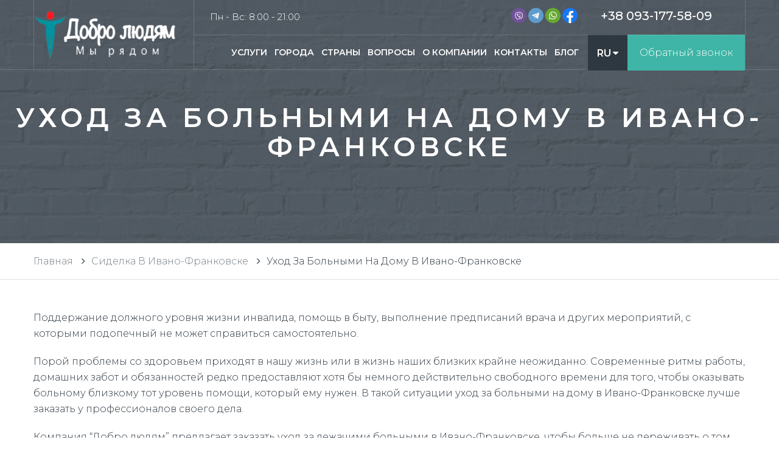

--- FILE ---
content_type: text/html; charset=UTF-8
request_url: https://dobroyou.com/ivano-frankivsyk/doglyad-za-hvorimi-vdoma-v-ivano-frankivsyk
body_size: 11332
content:
    <!DOCTYPE HTML>
    <html lang="ru-UA">
    <head>
                    <link rel="preload" href="/storage/cache/17049671649884-600x320.webp" as="image" />
                <meta charset="UTF-8">

            <!-- Start cookieyes banner -->
        <script id="cookieyes" type="text/javascript" src="https://cdn-cookieyes.com/client_data/bfcc18e1741376c6626bd590/script.js"></script>
        <!-- End cookieyes banner -->
    
        <meta name="viewport" content="width=device-width, initial-scale=1, user-scalable=no">
		<link rel="icon" href="/apple-touch-icon.png" type="image/png" sizes="128x128">
        <link rel="apple-touch-icon" href="/apple-touch-icon.png" sizes="180x180">
        <link href="https://fonts.gstatic.com" rel="preconnect" crossorigin>
                    <meta name="robots" content="index, follow">
        
        <link rel="canonical" href="https://dobroyou.com/ivano-frankivsyk/doglyad-za-hvorimi-vdoma-v-ivano-frankivsyk"/>

        
        <meta name="csrf-param" content="_csrf">
<meta name="csrf-token" content="FYLN_bywbTruwFWS2wZw8lpfwWiEzzFy9caDh7MJtzAk0JmwjeAhSpeqYKaKWQWCFhOKXuOuASaYoPDTgzrUSQ==">
        <title>Уход за больными на дому в Ивано-Франковске- сиделка для инвалида /лежачего больного от агентства «Добро людям»</title>
                <meta name="description" content="Ищете сиделку для лежачего больного в Ивано-Франковске? Компания «Добро людям» организует уход за больными на дому ✔️ почасово ✔️ посуточно ✔️ ночное дежурство ✔️ с проживанием. Уточняйте стоимость сиделки для инвалида ☎ 093-177-5851">
<meta property="og:type" content="website">
<meta property="og:title" content="Уход за больными на дому в Ивано-Франковске- сиделка для инвалида /лежачего больного от агентства «Добро людям»">
<meta property="og:site_name" content="Кадрове агентство «Добро людям»">
<meta property="og:url" content="https://dobroyou.com/ivano-frankivsyk/doglyad-za-hvorimi-vdoma-v-ivano-frankivsyk">
<meta property="og:description" content="Ищете сиделку для лежачего больного в Ивано-Франковске? Компания «Добро людям» организует уход за больными на дому ✔️ почасово ✔️ посуточно ✔️ ночное дежурство ✔️ с проживанием. Уточняйте стоимость сиделки для инвалида ☎ 093-177-5851">
<meta property="og:image" content="https://dobroyou.com/storage/images/16557233447364.jpg">
<meta name="twitter:card" content="summary">
<meta name="twitter:title" content="Уход за больными на дому в Ивано-Франковске- сиделка для инвалида /лежачего больного от агентства «Добро людям»">
<meta name="twitter:description" content="Ищете сиделку для лежачего больного в Ивано-Франковске? Компания «Добро людям» организует уход за больными на дому ✔️ почасово ✔️ посуточно ✔️ ночное дежурство ✔️ с проживанием. Уточняйте стоимость сиделки для инвалида ☎ 093-177-5851">
<meta name="twitter:site" content="Кадрове агентство «Добро людям»">
<meta name="twitter:creator" content="Кадрове агентство «Добро людям»">
<meta name="twitter:image" content="https://dobroyou.com/storage/images/16557233447364.jpg">
<link href="/assets/82c6250d/plugin/fonts/transfonter/fonts.css" rel="stylesheet">
<link href="/assets/82c6250d/plugin/fonts/font-awesome/css/font-awesome.min.css" rel="stylesheet">
<link href="/assets/82c6250d/plugin/fonts/platicon/font/flaticon.css" rel="stylesheet">
<link href="/assets/82c6250d/plugin/fonts/themify/themify-icons.css" rel="stylesheet">
<link href="/assets/82c6250d/plugin/bootstrap/css/bootstrap.min.css" rel="stylesheet">
<link href="/assets/82c6250d/plugin/animsition/css/animsition.min.css" rel="stylesheet">
<link href="/assets/82c6250d/plugin/lightbox/css/lightbox.min.css" rel="stylesheet">
<link href="/assets/82c6250d/css/animate.css" rel="stylesheet">
<link href="/assets/82c6250d/plugin/slick/slick.css" rel="stylesheet">
<link href="/assets/82c6250d/plugin/player/mediaelementplayer.css" rel="stylesheet">
<link href="/assets/82c6250d/plugin/jquery-ui/jquery-ui.css" rel="stylesheet">
<link href="/assets/82c6250d/css/style.css?v=123" rel="stylesheet">
<link href="/assets/82c6250d/css/customize.css?v=123" rel="stylesheet">
<link href="https://fonts.googleapis.com/css2?family=Montserrat:wght@100;200;300;400;500;600;700;800;900&amp;display=swap" rel="stylesheet">        <link rel="alternate" hreflang="ru-UA" href="https://dobroyou.com/ivano-frankivsyk/doglyad-za-hvorimi-vdoma-v-ivano-frankivsyk" /><link rel="alternate" hreflang="uk-UA" href="https://dobroyou.com/ua/ivano-frankivsyk/doglyad-za-hvorimi-vdoma-v-ivano-frankivsyk" /><link rel="alternate" href="https://dobroyou.com/ua/ivano-frankivsyk/doglyad-za-hvorimi-vdoma-v-ivano-frankivsyk" hreflang="x-default" />        
		<script>(function(w, c){(w[c]=w[c]||[]).push(function(){new zTracker({"id":"1fb87676609bf36f3dee560906dd715718636","metrics":{"ga":"G-82YNY3GEB6"},"links":1});});})(window, "zTrackerCallbacks");</script>
<script async src="https://my.zadarma.com/js/ct_phone.min.js"></script>    </head>
    <body class="material-city-service">
    
    <div class="animsition1 main-wrapper">
        
<header class="vk-header vk-header-transparent vk-header-home customization-transparent">
    <nav class="vk-navbar  navbar">
        <div class="container">
            <div class="vk-navbar-header navbar-header">
                <div class="header-call-button mobile_header-call-button"><a data-target="#contact-modal" data-toggle="modal" href="#">Обратный звонок</a></div>
                <button type="button" class="navbar-toggle vk-navbar-toggle collapsed" data-toggle="collapse"
                        data-target="#myNavbar">
                    <i class="toggle-icon"></i>
                </button>
                                    <a class="vk-navbar-brand navbar-brand" href="/">
                        <img src="/storage/cache/16533019996338-260x90.webp"
                             height="90"
                             width="260"
                             alt="Добро людям"
                        >
                                            </a>
                            </div>

            <div class="collapse navbar-collapse vk-navbar-collapse" id="menu">
                <ul class="vk-navbar-nav navbar-right"><li><a href="/uslugi" data-page="uslugi">Услуги</a><ul class="vk-navbar-nav child"><li><a href="/uhod-za-tyazhelobolynymi">Уход за тяжелобольными</a></li>
<li><a href="/dohlyadalnytsya-z-prozhyvannyam">Сиделка с проживанием</a></li>
<li><a href="/pohodynna-dohlyadalnytsya">Почасовая сиделка</a></li>
<li><a href="/nichna-dohlyadalnytsya">Ночная сиделка</a></li>
<li><a href="/pomoshchnitsa-po-domu-domrabotnitsa">Помощница по дому (домработница)</a></li>
<li><a href="/sidelka-kompanionka">Сиделка-компаньонка</a></li>
<li><a href="/ukhod-za-prestarelymi">Уход за престарелыми</a></li>
<li><a href="/">Уход за инвалидами</a></li>
<li><a href="/">Уход за больными</a></li>
<li><a href="/uhod-za-pozhilymi-s-demenciej">Уход за пожилыми с деменцией</a></li>
<li><a href="/uhod-za-pozhilymi-posle-insulta">Уход за пожилыми после инсульта</a></li>
<li><a href="/uhod-za-pozhilymi-s-diabetom">Уход за пожилыми с диабетом</a></li>
<li><a href="/uhod-za-pozhilymi-s-onkologiej">Уход за пожилыми с онкологией</a></li>
<li><a href="/uhod-za-pozhilymi-s-artritom">Уход за пожилыми с артритом</a></li>
<li><a href="/uhod-za-pozhilymi-s-narusheniem-sluha">Уход за пожилыми с нарушением слуха</a></li>
<li><a href="/uhod-za-pozhilymi-s-narusheniem-zreniya">Уход за пожилыми с нарушением зрения</a></li>
<li><a href="/uhod-za-pozhilymi-s-serdechnymi-zabolevaniyami">Уход за пожилыми с сердечными заболеваниями</a></li>
<li><a href="/sidelka-dlya-pozhilyh-s-demenciej">Сиделка для пожилых с деменцией</a></li>
<li><a href="/sidelka-dlya-pozhilyh-posle-insulta">Сиделка для пожилых после инсульта</a></li></ul></li>
<li><a href="/goroda" data-page="goroda">Города</a><ul class="vk-navbar-nav child"><li><a href="/kiiv">Киев </a></li>
<li><a href="/dnipro">Днепр</a></li>
<li><a href="/lyviv">Львов</a></li>
<li><a href="/odesa">Одесса</a></li>
<li><a href="/harkiv">Харьков</a></li>
<li><a href="/zaporozhye">Запорожье</a></li>
<li><a href="/mikolaiv">Николаев</a></li>
<li><a href="/vinnitsya">Винница</a></li>
<li><a href="/ivano-frankivsyk">Ивано-Франковск</a></li>
<li><a href="/ternopily">Тернополь</a></li>
<li><a href="/bila-tserkva">Белая Церковь</a></li>
<li><a href="/berdyansyk">Бердянск</a></li>
<li><a href="/brovari">Бровары</a></li>
<li><a href="/zhitomir">Житомир</a></li>
<li><a href="/kam-yanetsy-podilysykij">Каменец-подольский</a></li>
<li><a href="/kam-yansyke">Каменское</a></li>
<li><a href="/kremenchug">Кременчуг</a></li>
<li><a href="/krivij-rig">Кривой-Рог</a></li>
<li><a href="/kropivnitsykij">Кропивницкий</a></li>
<li><a href="/lutsyk">Луцк</a></li>
<li><a href="/mariupoly">Мариуполь</a></li>
<li><a href="/melitopoly">Мелитополь</a></li>
<li><a href="/nikopoly">Никополь</a></li>
<li><a href="/pavlograd">Павлоград</a></li>
<li><a href="/poltava">Полтава</a></li>
<li><a href="/rivne">Ровно</a></li>
<li><a href="/severodonetsyk">Северодонецк</a></li>
<li><a href="/slov-yansyk">Славянск</a></li>
<li><a href="/sumi">Сумы</a></li>
<li><a href="/uzhgorod">Ужгород</a></li>
<li><a href="/herson">Херсон</a></li>
<li><a href="/hmelynitsykij">Хмельницкий</a></li>
<li><a href="/cherkasi">Черкассы</a></li>
<li><a href="/chernigiv">Чернигов</a></li>
<li><a href="/chernivtsi">Черновцы</a></li></ul></li>
<li><a href="/countries" data-page="countries">Страны</a><ul class="vk-navbar-nav child"><li><a href="/austria">Сиделка Австрия</a></li>
<li><a href="/domrabotnica-austria">Домработница в Австрии</a></li>
<li><a href="/belgium">Сиделка Бельгия</a></li>
<li><a href="/domrabotnica-belgium">Домработница в Бельгии</a></li>
<li><a href="/bulgaria">Сиделка Болгария</a></li>
<li><a href="/domrabotnica-bulgaria">Домработница в Болгарии</a></li>
<li><a href="/germany">Сиделка Германия</a></li>
<li><a href="/domrabotnica-germany">Домработница в Германии</a></li>
<li><a href="/netherlands">Сиделка Голландия</a></li>
<li><a href="/domrabotnica-netherlands">Домработница в Голландии</a></li>
<li><a href="/greece">Сиделка Греция</a></li>
<li><a href="/domrabotnica-greece">Домработница в Греции</a></li>
<li><a href="/denmark">Сиделка Дания</a></li>
<li><a href="/domrabotnica-denmark">Домработница в Дании</a></li>
<li><a href="/ireland">Сиделка Ирландия</a></li>
<li><a href="/domrabotnica-ireland">Домработница в Ирландии</a></li>
<li><a href="/spain">Сиделка Испания</a></li>
<li><a href="/domrabotnica-spain">Домработница в Испании</a></li>
<li><a href="/italy">Сиделка Италия</a></li>
<li><a href="/domrabotnica-italy">Домработница в Италии</a></li>
<li><a href="/latvia">Сиделка Латвия</a></li>
<li><a href="/domrabotnica-latvia">Домработница в Латвии</a></li>
<li><a href="/portugal">Сиделка Португалия</a></li>
<li><a href="/domrabotnica-portugal">Домработница в Португалии</a></li>
<li><a href="/slovakia">Сиделка Словакия</a></li>
<li><a href="/domrabotnica-slovakia">Домработница Словакии</a></li>
<li><a href="/finland">Сиделка Финляндия</a></li>
<li><a href="/domrabotnica-finland">Домработница в Финляндии</a></li>
<li><a href="/france">Сиделка Франция</a></li>
<li><a href="/domrabotnica-france">Домработница во Франции</a></li>
<li><a href="/montenegro">Сиделка Черногория</a></li>
<li><a href="/domrabotnica-montenegro">Домработница в Черногории</a></li>
<li><a href="/czechrepublic">Сиделка Чехия</a></li>
<li><a href="/domrabotnica-czechrepublic">Домработница в Чехии</a></li>
<li><a href="/sweeden">Сиделка Швеция</a></li>
<li><a href="/domrabotnica-sweeden">Домработница в Швеции</a></li>
<li><a href="/estonia">Сиделка Эстония</a></li>
<li><a href="/domrabotnica-estonia">Домработница в Эстонии</a></li></ul></li>
<li><a href="/faq" data-page="faq">Вопросы</a></li>
<li><a href="/okompanii" data-page="okompanii">О компании</a></li>
<li><a href="/contact" data-page="contact">Контакты</a></li>
<li><a href="/blogs" data-page="blogs">Блог</a></li></ul>               <div class="desktop-language-switcher-container">
                   <div class="language-switcher">
                       <span class="current-language">RU<i class="fa fa-caret-down"></i></span><ul class="lang-list"><li><a href="/ua/ivano-frankivsyk/doglyad-za-hvorimi-vdoma-v-ivano-frankivsyk">UA</a></li></ul>                   </div>
               </div>
                <div class="header-call-button"><a data-target="#contact-modal" data-toggle="modal" href="#">Обратный звонок</a></div>
            </div>

            <div class="hidden-md hidden-lg hide-sm mobile_social_wrapper">
                <ul class="telinmobile">
                      <li><a>Пн - Вс: 8:00 - 21:00</a></li>
  <li><a href="tel:+380931775809">+38 093-177-58-09</a></li>
</ul>
<ul class="telinmobile">
  <li style="display: flex; gap: 15px;">
    <a href="viber://pa?chatURI=dobroyou">
      <img src="/storage/test/viber_new.svg" alt="" width="25" height="25">
    </a>
    <a href="https://t.me/dobroljudyam">
      <img src="/storage/test/telegram_new.svg" alt="" width="25" height="25">
    </a>
    <a href="https://api.whatsapp.com/send/?phone=380934021667&text&type=phone_number&app_absent=0">
      <img src="/storage/test/whatsup_new.svg" alt="" width="25" height="25">
    </a>
    <a href="https://www.facebook.com/profile.php?id=100083091112659">
      <img src="/storage/test/fb23.svg" alt="" width="25" height="25">
    </a>
  </li>                    <li>
                        <div class="mobile-language-switcher-container">
                            <div class="language-switcher">
                                <span class="current-language">RU<i class="fa fa-caret-down"></i></span><ul class="lang-list"><li><a href="/ua/ivano-frankivsyk/doglyad-za-hvorimi-vdoma-v-ivano-frankivsyk">UA</a></li></ul>                            </div>
                        </div>
                    </li>
                </ul>
            </div>
        </div>
    </nav>
    <div class="vk-header-top hidden-xs hidden-sm">
        <div class="container">
            <div class="content">
                <div class="shopping-cart number-item">
                    <ul class="teldesktop" style="gap: 15px;">
  <li>
    <a href="viber://pa?chatURI=dobroyou">
      <img src="/storage/test/viber_new.svg" alt="кнопка вайбер" width="25" height="25">
    </a>
  </li>
  <li>
    <a href="https://t.me/Dobroyou_bot">
      <img src="/storage/test/telegram_new.svg" alt="кнопка телеграм" width="25" height="25">
    </a>
  </li>
  <li>
    <a href="https://api.whatsapp.com/send/?phone=380934021667&text&type=phone_number&app_absent=0">
      <img src="/storage/test/whatsup_new.svg" alt="кнопка вацап" width="25" height="25">
    </a>
  </li>
  <li>
    <a href="https://www.facebook.com/profile.php?id=100083091112659">
      <img src="/storage/test/fb23.svg" alt="кнопка фейсбук" width="25" height="25">
    </a>
  </li>
  <li>&nbsp;</li>
  <li>
    <a href="tel:+380931775809">+38 093-177-58-09</a>
  </li>
</ul>                </div>
                <ul class="quick-address">
                <li>Пн - Вс: 8:00 - 21:00</li>
                </ul>            </div>
        </div>
    </div>
</header>
        <section class="vk-content slick-nav-prepend">
           

<div class="vk-banner header-inner">
    <picture>
        <source  srcset="/storage/cache/17049671649884-600x320.webp" media="(max-width: 600px)" />
        <img src="/storage/cache/17049671649884-1920x400.webp" alt="" width="600" height="320">
    </picture>
    <div class="vk-background-overlay vk-background-black-1 _80"></div>
    <div class="container wrapper">
        <h1 class="page-heading">
            Уход за больными на дому в Ивано-Франковске        </h1>
    </div>
</div>

<div class="vk-breadcrumb">
    <nav class="container">
      <ul class="page-depth" itemscope itemtype="https://schema.org/BreadcrumbList">
        <li itemprop="itemListElement" itemscope itemtype="https://schema.org/ListItem">
            <a href="/" itemprop="item"><span itemprop="name">Главная</span></a><meta itemprop="position" content="1" />
        </li>
    
        <li itemprop="itemListElement" itemscope itemtype="https://schema.org/ListItem">
            <a href="/ivano-frankivsyk" itemprop="item"><span itemprop="name">Сиделка в Ивано-Франковске</span></a><meta itemprop="position" content="2" />
        </li>
    
        <li class="active" itemprop="itemListElement" itemscope itemtype="https://schema.org/ListItem">
            <meta itemprop="item" content="https://dobroyou.com/ivano-frankivsyk/doglyad-za-hvorimi-vdoma-v-ivano-frankivsyk#Уход за больными на дому в Ивано-Франковске" /><span itemprop="name">Уход за больными на дому в Ивано-Франковске</span><meta itemprop="position" content="3" />
        </li>
    </ul>
<script type="application/ld+json">{"@context":"https:\/\/schema.org","@type":"BreadcrumbList","itemListElement":[{"@type":"ListItem","position":1,"name":"Главная","item":"https:\/\/dobroyou.com\/"},{"@type":"ListItem","position":2,"name":"Сиделка в Ивано-Франковске","item":"https:\/\/dobroyou.com\/ivano-frankivsyk"},{"@type":"ListItem","position":3,"name":"Уход за больными на дому в Ивано-Франковске","item":"https:\/\/dobroyou.com\/ivano-frankivsyk\/doglyad-za-hvorimi-vdoma-v-ivano-frankivsyk"}]}</script>    </nav>
</div>
<div class="container pb-content-0">
    <div class="row">
        <div class="col-xs-12">
            <div class="vk-typogaphy-shortcode">
                <div class="box-blockquote vk-space medium custom-mobile-images">
                    <p>Поддержание должного уровня жизни инвалида, помощь в быту, выполнение предписаний врача и других мероприятий, с которыми подопечный не может справиться самостоятельно.</p>
                </div>
            </div>
        </div>
    </div>
</div>

<div class="container pt-content-0">
    <div class="row">
        <div class="col-xs-12">
            <div class="vk-typogaphy-shortcode">
                <div class="box-blockquote vk-space medium custom-mobile-images">
                    <p>Порой проблемы со здоровьем приходят в нашу жизнь или в жизнь наших близких крайне неожиданно. Современные ритмы работы, домашних забот и обязанностей редко предоставляют хотя бы немного действительно свободного времени для того, чтобы оказывать больному близкому тот уровень помощи, который ему нужен. В такой ситуации уход за больными на дому в Ивано-Франковске лучше заказать у профессионалов своего дела.</p>

<p>Компания &ldquo;Добро людям&rdquo; предлагает заказать уход за лежачими больными в Ивано-Франковске, чтобы больше не переживать о том, что ваш близкий человек не получит нужного уровня помощи, который в итоге ускорит процесс выздоровления.&nbsp;</p>

<p>Сиделка для инвалида в Ивано-Франковске или специалист, который поможет просто больному человеку &mdash; это профессионал своего дела. &ldquo;Добро людям&rdquo; гарантирует выезд компетентного специалиста в любой район города: Надворянский, Косовский, Коломыйский, прочие. Наш работник &mdash; универсальный специалист, который справится с большим списком задач от заказчика и будет доступен на срок от нескольких часов и до круглосуточного графика с постоянным присутствием рядом с человеком, требующим ухода.</p>

<div class="row">
<div class="col-md-6" style="margin-bottom: 15px"><img loading="lazy"  src="/storage/images/site/sitters/84.jpg" width="100%" /></div>

<div class="col-md-6" style="margin-bottom: 15px"><img loading="lazy"  src="/storage/images/site/sitters/85.jpg" width="100%" /></div>
</div>

<h2>Что входит в компетенцию сиделки из компании &ldquo;Добро людям&rdquo;</h2>

<p>Сиделка для лежачего больного в Ивано-Франковске &mdash; это услуга, которая позволяет заказать помощь универсального специалиста, компетентного не только в оказании ухода и стандартной медицинской помощи, но и в психологической поддержке человека, страдающего от недуга или восстанавливающегося от его последствий.</p>

<p>Для того, чтобы отзывы о компании &ldquo;Добро людям&rdquo; были исключительно позитивными, мы занимаемся многоуровневым подбором специалистов своего дела, которые будут полезны во всех возможных задачах на дому. Наша поддержка будет оптимальной в ситуациях, когда:</p>

<ul>
	<li>требуется постоянный и стабильный уход в послеболезненный период;</li>
	<li>человек столкнулся с травмой и временно не может осуществлять тот же уровень ухода за собой или своей квартирой;</li>
	<li>проявились возрастные заболевание, которые требуют повышенного внимания к человеку, его досугу, здоровью и медикаментозной помощи.</li>
</ul>

<p>Сиделка за больным в Ивано-Франковске позволит получить гораздо более серьезный и комплексный уровень внимания с уходом, который вряд ли доступен даже в неплохих государственных клиниках. Ведь там один специалист следит за уймой больных, а в этом случае внимание одного опытного помощника будет уделено одному конкретному человеку.</p>

<h2>При заключении договора о сиделке с &rdquo;Добро людям&rdquo; рассчитывайте</h2>

<p>Оплачивая стоимость сиделки за лежачим больным в Ивано-Франковске, заказчик может договориться о:</p>

<ul>
	<li>почасовом посещении больного на дому (каждый день или раз в несколько дней на час, три, шесть часов);</li>
	<li>помощи в период ночного времени суток, когда других близких нет рядом по той или иной причине;</li>
	<li>постоянном проживании в квартире рядом с больным, которое позволит оказывать максимальный спектр услуг (в т.ч. и те, которые касаются рутинных домашних забот).</li>
</ul>

<p>Уход за тяжелобольным или просто больным в Ивано-Франковске через &ldquo;Добро людям&rdquo; гарантирует помощь с такими задачами, как:</p>

<ul>
	<li>Полноценный прием пищи (легкая помощь или полноценное кормление).</li>
	<li>Слежение за сменой белья и стирка.</li>
	<li>Помощь с вопросами гигиены.</li>
	<li>Помощь по справлению естественных нужд.&nbsp;</li>
	<li>Контроль за медикаментозным лечением, дозировками, временем приема лекарств.</li>
	<li>Психологическая поддержка человека, который находится в подавленном состоянии из-за болезни, общение, игры, развлечение в компании.</li>
</ul>

<p>Это лишь часть возможных задач, с которыми поможет наш специалист. Можно выбрать другие или дополнить список своими, специфическими вариантами помощи, которые касаются конкретно вашего случая.</p>

<h2>Сиделки &ldquo;Добро людям&rdquo; &mdash; образец профессионализма</h2>

<p>Наш проект создавался таким образом, чтобы быть образцом лучшей компании для услуг подобного типа. Для этого мы принимаем к нам только тех специалистов, которые:</p>

<ul>
	<li>имеют медицинское образование, либо опыт ухода;</li>
	<li>обладают опытом деятельности в сфере около 3-х лет;</li>
	<li>являются добрыми, психологически устойчивыми и приятными в общении людьми;</li>
	<li>имеют опыт психологической поддержки и умеют быть хорошими собеседниками.</li>
</ul>

<p>Делайте заказ через специальную форму на нашем сайте либо воспользуйтесь чатом в правом нижнем углу экрана, чтобы обеспечить близкому самый высокий уровень домашнего ухода, который доступен в Ивано-Франковске. Поговорить об условиях договора и узнать подробности нашей деятельности можно также и по телефону, который указан в нижней части интерфейса.</p>

<p>&nbsp;</p>
<p>Цены актуальны на 2026 год до 31.12.2026</p>                </div>
            </div>
        </div>
    </div>
</div>

<div class="vk-iconbox-without-background vk-section advantages-background mb-30">
    <div class="container">
        <div class="vk-heading vk-heading-line-yellow vk-heading-line-yellow-center vk-heading vk-heading-line-yellow vk-heading-line-yellow-center h2">
                            <span class="vk-text-color-yellow-1">КАК РАБОТАЕТ КОМПАНИЯ</span>
                «ДОБРО ЛЮДЯМ»?                    </div>
                <div class="row flexed-content-left">
                            <div class="col-md-4 col-sm-6">

                    <div class="vk-iconbox  text-center">
                        <div class="icon">
                            <img src="/storage/cache/16527939789175-80x80.webp" alt="">
                        </div>
                        <div class="iconbox-content">
                            <div class="vk-title text-uppercase h4">Звонок</div>
                            <p class="vk-text">
                                <p>Вы оставляете заявку по телефону. Менеджер подбирает исполнителя и согласовываем с Вами его характеристики</p>
                            </p>
                        </div>
                    </div>
                    <!--./vk-iconbox-->

                </div>
                            <div class="col-md-4 col-sm-6">

                    <div class="vk-iconbox  text-center">
                        <div class="icon">
                            <img src="/storage/cache/16527941209388-80x80.webp" alt="">
                        </div>
                        <div class="iconbox-content">
                            <div class="vk-title text-uppercase h4">Характеристики отправляем в любой мессенджер</div>
                            <p class="vk-text">
                                <p>Если они Вас устраивают, тогда Вы с сиделкой созваниваетесь, договариваетесь о встрече, встречаетесь, знакомитесь и допускаете до работы.</p>
                            </p>
                        </div>
                    </div>
                    <!--./vk-iconbox-->

                </div>
                            <div class="col-md-4 col-sm-6">

                    <div class="vk-iconbox  text-center">
                        <div class="icon">
                            <img src="/storage/cache/16527940695607-80x80.webp" alt="">
                        </div>
                        <div class="iconbox-content">
                            <div class="vk-title text-uppercase h4">Выход исполнителя на заказ</div>
                            <p class="vk-text">
                                <p>После того, как сиделка приступила к работе, заключается договор и вносится предоплата. С сиделкой Вы рассчитываетесь самостоятельно по факту выполненной работы на руки либо на карту.</p>
                            </p>
                        </div>
                    </div>
                    <!--./vk-iconbox-->

                </div>
                    </div>
        <!--./row-->
        <div class="row">
            <div class="col-12 text-center pb-30">
                <a class="vk-btn vk-btn-icon vk-btn-default modal-icon-button" data-target="#order-modal" data-toggle="modal" href="#">
                    <span class="title">Заполнить заявку на подбор сиделки</span>
                    <span class="icon"> <i class="fa fa-long-arrow-right"></i> </span>
                </a>
            </div>
        </div>
    </div>
    <!--./container-->
</div>


<div class="vk-space medium vk-content-bot">
    <div class="container">
        <div class="row">
            <div class="col-md-12 left-content">
                <div class="h2 vk-heading vk-heading-line-yellow vk-heading-line-yellow-center vk-heading ">
                    <span>
                        <span class="vk-text-color-yellow-1">отзывы наших</span>
                        клиентов                    </span>
                </div>

                <script defer async src='https://cdn.trustindex.io/loader.js?446a33b28c297808a8161f5cab1'></script>

                            </div>
        </div>
    </div>
</div>

<div class="modal fade custom-modal" id="order-modal" tabindex="-1" role="dialog" aria-labelledby="order-modal" aria-hidden="true">
    <div class="modal-dialog" role="document">
        <div class="modal-content">
            <div class="modal-header">
                <div class="h5 modal-title">Заказать</div>
                <button type="button" class="close" data-dismiss="modal" aria-label="Close">
                    <span aria-hidden="true">&times;</span>
                </button>
            </div>
            <div class="modal-body">
                

<script data-b24-form="inline/29/e3t0ym" data-skip-moving="true">(function(w,d,u){var s=d.createElement('script');s.async=true;s.src=u+'?'+(Date.now()/180000|0);var h=d.getElementsByTagName('script')[0];h.parentNode.insertBefore(s,h);})(window,document,'https://cdn.bitrix24.eu/b21259999/crm/form/loader_29.js');</script>
            </div>
        </div>
    </div>
</div>

        </section>
                <footer class="vk-footer">

            <div class="container">
                <div class="row">
                    <div class="col-md-5 footer-item about">
                                                    <a class="footer-logo" href="/"><img src="/storage/cache/16533019999151-260x90.webp" loading="lazy"></a>
                        
                        <p>Наши услуги:</p>
<ul>
	<li><a href="https://dobroyou.com/uhod-za-tyazhelobolynymi">Уход за тяжелобольными</a></li>
	<li><a href="https://dobroyou.com/dohlyadalnytsya-z-prozhyvannyam">Сиделка с проживанием</a></li>
	<li><a href="https://dobroyou.com/pohodynna-dohlyadalnytsya">Почасовая сиделка</a></li>
	<li><a href="https://dobroyou.com/nichna-dohlyadalnytsya">Ночная сиделка</a></li>
	<li><a href="https://dobroyou.com/pomoshchnitsa-po-domu-domrabotnitsa">Помощница по дому (домработница)</a></li>
	<li><a href="https://dobroyou.com/sidelka-kompanionka">Сиделка-компаньонка</a></li>
	<li><a href="https://dobroyou.com/ukhod-za-prestarelymi">Уход за престарелыми</a></li>
	<li><a href="https://dobroyou.com/dohlyad-za-invalidamy">Уход за инвалидами</a></li>
	<li><a href="https://dobroyou.com/ukhod-za-bolnymi">Уход за больными</a></li>
	<li><a href="https://dobroyou.com/uhod-za-pozhilymi-s-demenciej">Уход за пожилыми с деменцией</a></li>
	<li><a href="https://dobroyou.com/uhod-za-pozhilymi-posle-insulta">Уход за пожилыми после инсульта</a></li>
	<li><a href="https://dobroyou.com/uhod-za-pozhilymi-s-diabetom">Уход за пожилыми с диабетом</a></li>
	<li><a href="https://dobroyou.com/uhod-za-pozhilymi-s-onkologiej">Уход за пожилыми с онкологией</a></li>
	<li><a href="https://dobroyou.com/uhod-za-pozhilymi-s-artritom">Уход за пожилыми с артритом</a></li>
	<li><a href="https://dobroyou.com/uhod-za-pozhilymi-s-narusheniem-sluha">Уход за пожилыми с нарушением слуха</a></li>
	<li><a href="https://dobroyou.com/uhod-za-pozhilymi-s-narusheniem-zreniya">Уход за пожилыми с нарушением зрения</a></li>
	<li><a href="https://dobroyou.com/uhod-za-pozhilymi-s-serdechnymi-zabolevaniyami">Уход за пожилыми с сердечными заболеваниями</a></li>
	<li><a href="https://dobroyou.com/sidelka-dlya-pozhilyh-s-demenciej">Сиделка для пожилых с деменцией</a></li>
	<li><a href="https://dobroyou.com/sidelka-dlya-pozhilyh-posle-insulta">Сиделка для пожилых после инсульта</a></li>
</ul>                    </div>
                    <!--./about-->


                    <div class="col-md-3 footer-item quick-link">
                        <div class="h4 vk-heading ">Меню</div>
                        <ul class="vk-list vk-quick-link text-capitalize"><li><a href="/" data-page="">Главная</a></li>
<li><a href="/okompanii" data-page="okompanii">О компании</a></li>
<li><a href="/goroda" data-page="goroda">Города</a></li>
<li><a href="/countries" data-page="countries">Страны</a></li>
<li><a href="/faq" data-page="faq">Вопросы</a></li>
<li><a href="/contact" data-page="contact">Контакты</a></li>
<li><a href="/vacancies" data-page="vacancies">Работа сиделкой</a></li>
<li><a href="/blogs" data-page="blogs">Блог</a></li>
<li><a href="/sitemap" data-page="sitemap">Карта сайта</a></li>
<li><a href="/oferta" data-page="oferta">Договор публичной Оферты</a></li>
<li><a href="/polityka_konfidentsiynosti" data-page="polityka_konfidentsiynosti">Политика конфиденциальности</a></li>
<li><a href="/cookie-policy" data-page="cookie-policy">Политика использования файлов cookie</a></li>
<li><a href="/scholarship" data-page="scholarship">Социальный проект Scholarship</a></li></ul>                    </div>
                    <!--./quick-link-->


                    <div class="col-md-4 footer-item office footer-contacts">
                        <div class="h4 vk-heading">Контакты</div>
                                                    <div class="footer_social"><a href="viber://pa?chatURI=dobroyou"><img alt="viber_new" src="/storage/test/viber_new.svg" style="height:25px; width:25px" /> </a> <a href="https://t.me/Dobroyou_bot"> <img alt="кнопка телеграм" src="/storage/test/telegram_new.svg" style="height:25px; width:25px" /> </a> <a href="https://api.whatsapp.com/send/?phone=380934021667&amp;text&amp;type=phone_number&amp;app_absent=0"> <img alt="кнопка вацап" src="/storage/test/whatsup_new.svg" style="height:25px; width:25px" /> </a></div>

<p><a href="https://www.facebook.com/profile.php?id=100083091112659"><img alt="кнопка фейсбук" src="/storage/images/facebook.svg" style="width:125px" /></a></p>

<ul>
	<li><a href="tel:+380931775809">+38(093)177-58-09</a></li>
</ul>

<ul>
	<li>&nbsp;<a href="mailto:dobroljudyam@gmail.com">dobroljudyam@gmail.com</a></li>
</ul>

<ul>
	<li>&nbsp;14000 Украина, г. Чернигов, проспект Победы 62, оф. 212</li>
</ul>

<ul>
	<li>&nbsp;04052 Украина, г. Киев, ул. Глубочицкая 40</li>
</ul>

<ul>
	<li>&nbsp;График работы: Пн - Вс: 8:00 - 21:00</li>
</ul>

<div id="myZadarmaCallmeWidget11334" style="margin-left: 15px; margin-top: 10px;">&nbsp;</div>
                                            </div>
                    <!--./office-->


                    <!--./latest-works-->
                </div>
                <!--./row-->
                <style>
                    .vk-footer .office ul, .vk-footer .about ul {padding-left: 15px;}
                </style>
            </div>
            <!--./container-->
            <div class="footer-bot">
                <div class="container">
                    <div class="row">
                        <div class="col-sm-6 col-xs-12">
                            <p class="vk-text">
                                2026 <span class="vk-text-color-yellow-1">Dobroyou.com</span>. Все права защищены.
                            </p>
                        </div>
                                            </div>
                </div>
            </div>
            <!--./footer-bot-->
        </footer>
        <!--./vk-footer-->
    </div>
    
<div class="modal fade custom-modal" id="contact-modal" tabindex="-1" role="dialog" aria-labelledby="contact-modal"
     aria-hidden="true">
    <div class="modal-dialog" role="document">
        <div class="modal-content">
            <div class="modal-header">
                <div></div>
                <button type="button" class="close" data-dismiss="modal" aria-label="Close">
                    <span aria-hidden="true">&times;</span>
                </button>
            </div>
            <div class="modal-body">
                
<script data-b24-form="inline/29/e3t0ym" data-skip-moving="true">(function(w,d,u){var s=d.createElement('script');s.async=true;s.src=u+'?'+(Date.now()/180000|0);var h=d.getElementsByTagName('script')[0];h.parentNode.insertBefore(s,h);})(window,document,'https://cdn.bitrix24.eu/b21259999/crm/form/loader_29.js');</script>


            </div>
        </div>
    </div>
</div>
            <script src="/assets/a0c94113/jquery.js"></script>
<script src="/assets/589a6f1c/yii.min.js"></script>
<script src="/assets/82c6250d/plugin/modernizr.js"></script>
<script src="/assets/82c6250d/plugin/jquery-migrate-3.1.0.min.js"></script>
<script src="/assets/82c6250d/plugin/plugin.min.js"></script>
<script src="/assets/82c6250d/plugin/main.min.js"></script>
<script src="/assets/82c6250d/plugin/custom.js"></script>
<script>jQuery(function ($) {
        $('button[type="submit"]').click(function(e){
            e.preventDefault();
            if($(this).parents('form').find('[name $= "[reCaptcha]"]').length){
                let recaptchaField = $(this).parents('form').find('[name $= "[reCaptcha]"]');
                let actionRecaptcha = recaptchaField.data('action');
                if(actionRecaptcha.length){
                    grecaptcha.ready(function() {
                        grecaptcha.execute("6LcHprMUAAAAAE3pFzxzAg9MnSfoLa-XzQ6mXj57", {action: actionRecaptcha}).then(function(token) {
                             recaptchaField.val(token);
                             recaptchaField.parents('form').submit();
                        });
                    });    
                }
            }
        });
});</script>    

            <script async>
            setTimeout(function(){
              (function(w,d,u){
                var s=d.createElement('script');s.async=true;s.src=u+'?'+(Date.now()/60000|0);
                var h=d.getElementsByTagName('script')[0];h.parentNode.insertBefore(s,h);
              })(window,document,'https://cdn.bitrix24.eu/b21259999/crm/site_button/loader_1_294l9a.js');
            },5000)

        </script>
    <!-- Google Tag Manager -->
    <script>(function(w,d,s,l,i){w[l]=w[l]||[];w[l].push({'gtm.start':
    new Date().getTime(),event:'gtm.js'});var f=d.getElementsByTagName(s)[0],
    j=d.createElement(s),dl=l!='dataLayer'?'&l='+l:'';j.async=true;j.src=
    'https://www.googletagmanager.com/gtm.js?id='+i+dl;f.parentNode.insertBefore(j,f);
    })(window,document,'script','dataLayer','GTM-WJCFCH4');</script>
    <!-- End Google Tag Manager -->

    <!-- Google Tag Manager (noscript) -->
    <noscript><iframe src="https://www.googletagmanager.com/ns.html?id=GTM-WJCFCH4"
    height="0" width="0" style="display:none;visibility:hidden"></iframe></noscript>
    <!-- End Google Tag Manager (noscript) -->
    
    <div id="zadarmaScripts"></div>
<script>
(function() {
  var script = document.createElement('script');
  script.src = 'https://my.zadarma.com/callmewidget/v2.0.8/loader.js';
  document.getElementById('zadarmaScripts').appendChild(script);
}());
</script>

<script>
  var myZadarmaCallmeWidget11334;
  var myZadarmaCallmeWidgetFn11334 = function() {
    myZadarmaCallmeWidget11334 = new ZadarmaCallmeWidget("myZadarmaCallmeWidget11334");
    myZadarmaCallmeWidget11334.create({
"widgetId": "F2nBgkvm9B4sJ7vamduyR8X9T735t9X59vxu21gcuSz73Gj4Y6GPsgerLtAbXmeeEGz1jnu5dk2ebaE4dfb55xTZvLgdNYgd8adcad87729201ea6fde9899a3183d79", "sipId":"283831_1", "domElement":"myZadarmaCallmeWidget11334" }, { "shape":"square", "language":"ru", "width":"0", "dtmf":false, "font": "'Trebuchet MS','Helvetica CY',sans-serif", "color_call": "rgb(255, 255, 255)", "color_bg_call": "rgb(126, 211, 33)", "color_border_call": "rgb(191, 233, 144)", "color_connection": "rgb(255, 255, 255)", "color_bg_connection": "rgb(33, 211, 166)", "color_border_connection": "rgb(144, 233, 211)", "color_calling": "rgb(255, 255, 255)", "color_border_calling": "rgb(255, 218, 128)", "color_bg_calling": "rgb(255, 181, 0)", "color_ended": "rgb(255, 255, 255)", "color_bg_ended": "rgb(164,164,164)", "color_border_ended": "rgb(210, 210, 210)"
    });
  };

  if (window.addEventListener) {
    window.addEventListener('load', myZadarmaCallmeWidgetFn11334, false);
  } else if (window.attachEvent) {
    window.attachEvent('onload', myZadarmaCallmeWidgetFn11334);
  }
</script>
    </body>
    </html>


--- FILE ---
content_type: text/html
request_url: https://cdn.trustindex.io/widgets/44/446a33b28c297808a8161f5cab1/content.html
body_size: 30967
content:
<div class=" ti-widget " data-layout-id="37" data-layout-category="slider" data-set-id="light-background" data-pid="446a33b28c297808a8161f5cab1" data-language="uk" data-close-locale="Закрити" data-rich-snippet="8bad8a179247g7aa" data-css-version="2" data-review-text-mode="readmore" data-reply-by-locale="Відповідь власника" data-only-rating-locale="Цей користувач залишив лише оцінку." data-pager-autoplay-timeout="6" > <div class="ti-widget-container ti-col-1"> <div class="ti-reviews-container"> <div class="ti-controls"> <div class="ti-next" aria-label="Наступний рецензію" role="button" tabindex="0"></div> <div class="ti-prev" aria-label="Попередній рецензію" role="button" tabindex="0"></div> </div> <div class="ti-reviews-container-wrapper"> <div class="ti-review-item source-Google ti-image-layout-thumbnail" data-id="4046c53fd9955fa390152023f0c191c2" > <div class="ti-inner"> <div class="ti-review-header"> <img class="ti-platform-icon" src="https://cdn.trustindex.io/assets/platform/Google/icon.svg" alt="Google" width="20" height="20" loading="lazy" /> <div class="ti-profile-img"> <img src="https://lh3.googleusercontent.com/a-/ALV-UjUIR90mYSsDIyNrHymD1iYGCsRT0_JxlGqtekvIatCo7qW6yds=w64-h64-c-rp-mo-ba2-br100" srcset="https://lh3.googleusercontent.com/a-/ALV-UjUIR90mYSsDIyNrHymD1iYGCsRT0_JxlGqtekvIatCo7qW6yds=w128-h128-c-rp-mo-ba2-br100 2x" alt="Іван Яблонський profile picture" loading="lazy" /> </div> <div class="ti-profile-details"> <div class="ti-name"> Іван Яблонський </div> <div class="ti-date">4 Січня 2026</div> </div> </div> <span class="ti-stars"><img class="ti-star f" src="https://cdn.trustindex.io/assets/platform/Google/star/f.svg" alt="Google" width="17" height="17" loading="lazy" /><img class="ti-star f" src="https://cdn.trustindex.io/assets/platform/Google/star/f.svg" alt="Google" width="17" height="17" loading="lazy" /><img class="ti-star f" src="https://cdn.trustindex.io/assets/platform/Google/star/f.svg" alt="Google" width="17" height="17" loading="lazy" /><img class="ti-star f" src="https://cdn.trustindex.io/assets/platform/Google/star/f.svg" alt="Google" width="17" height="17" loading="lazy" /><img class="ti-star f" src="https://cdn.trustindex.io/assets/platform/Google/star/f.svg" alt="Google" width="17" height="17" loading="lazy" /></span> <div class="ti-review-text-container ti-review-content">Все дуже оперативно .
За кілька годин знайшли людину.
Ціни демократичні .
Рекомендую !</div> <span class="ti-read-more" data-container=".ti-review-content" data-collapse-text="Сховати" data-open-text="Читати далі" ></span> </div> </div> <div class="ti-review-item source-Google ti-image-layout-thumbnail" data-id="55fa951cdd5014ced4a3a2e736f7c058" > <div class="ti-inner"> <div class="ti-review-header"> <img class="ti-platform-icon" src="https://cdn.trustindex.io/assets/platform/Google/icon.svg" alt="Google" width="20" height="20" loading="lazy" /> <div class="ti-profile-img"> <img src="https://lh3.googleusercontent.com/a-/ALV-UjWl_Ix4z2oRcfd03GnC5_B9Dh6W5meLQIdEwXYElBD58juIvOY=w64-h64-c-rp-mo-br100" srcset="https://lh3.googleusercontent.com/a-/ALV-UjWl_Ix4z2oRcfd03GnC5_B9Dh6W5meLQIdEwXYElBD58juIvOY=w128-h128-c-rp-mo-br100 2x" alt="Anna Franz profile picture" loading="lazy" /> </div> <div class="ti-profile-details"> <div class="ti-name"> Anna Franz </div> <div class="ti-date">18 грудень 2025</div> </div> </div> <span class="ti-stars"><img class="ti-star f" src="https://cdn.trustindex.io/assets/platform/Google/star/f.svg" alt="Google" width="17" height="17" loading="lazy" /><img class="ti-star f" src="https://cdn.trustindex.io/assets/platform/Google/star/f.svg" alt="Google" width="17" height="17" loading="lazy" /><img class="ti-star f" src="https://cdn.trustindex.io/assets/platform/Google/star/f.svg" alt="Google" width="17" height="17" loading="lazy" /><img class="ti-star f" src="https://cdn.trustindex.io/assets/platform/Google/star/f.svg" alt="Google" width="17" height="17" loading="lazy" /><img class="ti-star f" src="https://cdn.trustindex.io/assets/platform/Google/star/f.svg" alt="Google" width="17" height="17" loading="lazy" /></span> <div class="ti-review-text-container ti-review-content">Відповідальність, професійність, швидкість! Все на вищому рівні!</div> <span class="ti-read-more" data-container=".ti-review-content" data-collapse-text="Сховати" data-open-text="Читати далі" ></span> </div> </div> <div class="ti-review-item source-Google ti-image-layout-thumbnail" data-id="28ab4317c1b2ecb319f9f71fe0c31a53" > <div class="ti-inner"> <div class="ti-review-header"> <img class="ti-platform-icon" src="https://cdn.trustindex.io/assets/platform/Google/icon.svg" alt="Google" width="20" height="20" loading="lazy" /> <div class="ti-profile-img"> <img src="https://lh3.googleusercontent.com/a/ACg8ocKUbyl88mjl6vOe63pFoWuvHuV4tkFteuTjS0daJXHkrt-iVg=w64-h64-c-rp-mo-br100" srcset="https://lh3.googleusercontent.com/a/ACg8ocKUbyl88mjl6vOe63pFoWuvHuV4tkFteuTjS0daJXHkrt-iVg=w128-h128-c-rp-mo-br100 2x" alt="Tamara Kosyakova profile picture" loading="lazy" /> </div> <div class="ti-profile-details"> <div class="ti-name"> Tamara Kosyakova </div> <div class="ti-date">14 грудень 2025</div> </div> </div> <span class="ti-stars"><img class="ti-star f" src="https://cdn.trustindex.io/assets/platform/Google/star/f.svg" alt="Google" width="17" height="17" loading="lazy" /><img class="ti-star f" src="https://cdn.trustindex.io/assets/platform/Google/star/f.svg" alt="Google" width="17" height="17" loading="lazy" /><img class="ti-star f" src="https://cdn.trustindex.io/assets/platform/Google/star/f.svg" alt="Google" width="17" height="17" loading="lazy" /><img class="ti-star f" src="https://cdn.trustindex.io/assets/platform/Google/star/f.svg" alt="Google" width="17" height="17" loading="lazy" /><img class="ti-star f" src="https://cdn.trustindex.io/assets/platform/Google/star/f.svg" alt="Google" width="17" height="17" loading="lazy" /></span> <div class="ti-review-text-container ti-review-content">Зверталась в Агенцію з терміновим питанням підбору доглядальниці за лежачим хворим. Помічницю підібрали дуже швидко. Роботою доглядальниці задоволена: фахова, ввічлива, до пацієнта уважна. Якщо виникне ще раз потреба, звернусь обов'язково</div> <span class="ti-read-more" data-container=".ti-review-content" data-collapse-text="Сховати" data-open-text="Читати далі" ></span> </div> </div> <div class="ti-review-item source-Google ti-image-layout-thumbnail" data-id="44b3c73f93d23149d5bf3d9d01bf785d" > <div class="ti-inner"> <div class="ti-review-header"> <img class="ti-platform-icon" src="https://cdn.trustindex.io/assets/platform/Google/icon.svg" alt="Google" width="20" height="20" loading="lazy" /> <div class="ti-profile-img"> <img src="https://lh3.googleusercontent.com/a/ACg8ocL6wUgCmYYEAJEJjlH1p4pkwDXhub31QAB85hoOlE2GZ8lwdQ=w64-h64-c-rp-mo-ba2-br100" srcset="https://lh3.googleusercontent.com/a/ACg8ocL6wUgCmYYEAJEJjlH1p4pkwDXhub31QAB85hoOlE2GZ8lwdQ=w128-h128-c-rp-mo-ba2-br100 2x" alt="Илона Логвинова profile picture" loading="lazy" /> </div> <div class="ti-profile-details"> <div class="ti-name"> Илона Логвинова </div> <div class="ti-date">12 грудень 2025</div> </div> </div> <span class="ti-stars"><img class="ti-star f" src="https://cdn.trustindex.io/assets/platform/Google/star/f.svg" alt="Google" width="17" height="17" loading="lazy" /><img class="ti-star f" src="https://cdn.trustindex.io/assets/platform/Google/star/f.svg" alt="Google" width="17" height="17" loading="lazy" /><img class="ti-star f" src="https://cdn.trustindex.io/assets/platform/Google/star/f.svg" alt="Google" width="17" height="17" loading="lazy" /><img class="ti-star f" src="https://cdn.trustindex.io/assets/platform/Google/star/f.svg" alt="Google" width="17" height="17" loading="lazy" /><img class="ti-star f" src="https://cdn.trustindex.io/assets/platform/Google/star/f.svg" alt="Google" width="17" height="17" loading="lazy" /></span> <div class="ti-review-text-container ti-review-content">Чудова організація! Менеджери ввічливі, привітні і дуже швидко реагують на будь-які коментарі, зауваження або прохання. Підібрали ідеальну доглядальницю для нашої літньої хворої родички. Все легко і швидко оформлюється і вирішується, що важливо, особливо, якщо немає часу на довгий пошук. А в нашій ситуації взагалі замовлення робилось в одному місті, а доглядальницю підбирали в іншому. Рекомендую однозначно!</div> <span class="ti-read-more" data-container=".ti-review-content" data-collapse-text="Сховати" data-open-text="Читати далі" ></span> </div> </div> <div class="ti-review-item source-Google ti-image-layout-thumbnail" data-id="e00e751e62574863fc520a38a557d498" > <div class="ti-inner"> <div class="ti-review-header"> <img class="ti-platform-icon" src="https://cdn.trustindex.io/assets/platform/Google/icon.svg" alt="Google" width="20" height="20" loading="lazy" /> <div class="ti-profile-img"> <img src="https://lh3.googleusercontent.com/a/ACg8ocKu7NPvdxq9OzvkC1GSOW8421RMAGQWjrSR0X7QPaxZ54n_Hw=w64-h64-c-rp-mo-br100" srcset="https://lh3.googleusercontent.com/a/ACg8ocKu7NPvdxq9OzvkC1GSOW8421RMAGQWjrSR0X7QPaxZ54n_Hw=w128-h128-c-rp-mo-br100 2x" alt="Tatiana Kasyan profile picture" loading="lazy" /> </div> <div class="ti-profile-details"> <div class="ti-name"> Tatiana Kasyan </div> <div class="ti-date">10 грудень 2025</div> </div> </div> <span class="ti-stars"><img class="ti-star f" src="https://cdn.trustindex.io/assets/platform/Google/star/f.svg" alt="Google" width="17" height="17" loading="lazy" /><img class="ti-star f" src="https://cdn.trustindex.io/assets/platform/Google/star/f.svg" alt="Google" width="17" height="17" loading="lazy" /><img class="ti-star f" src="https://cdn.trustindex.io/assets/platform/Google/star/f.svg" alt="Google" width="17" height="17" loading="lazy" /><img class="ti-star f" src="https://cdn.trustindex.io/assets/platform/Google/star/f.svg" alt="Google" width="17" height="17" loading="lazy" /><img class="ti-star f" src="https://cdn.trustindex.io/assets/platform/Google/star/f.svg" alt="Google" width="17" height="17" loading="lazy" /></span> <div class="ti-review-text-container ti-review-content">Шукала доглядальницю для мами після інсульту. Дуже задоволена оперативністю пошуку,ввічливість працівників,прийнятною ціною послуг. Агенція постійно на зв'язку при потребі,цікавиться станом справ після пошуку доглядальниці.</div> <span class="ti-read-more" data-container=".ti-review-content" data-collapse-text="Сховати" data-open-text="Читати далі" ></span> </div> </div> <div class="ti-review-item source-Google ti-image-layout-thumbnail" data-id="99eb892b886759ac89ed1124ac111d32" > <div class="ti-inner"> <div class="ti-review-header"> <img class="ti-platform-icon" src="https://cdn.trustindex.io/assets/platform/Google/icon.svg" alt="Google" width="20" height="20" loading="lazy" /> <div class="ti-profile-img"> <img src="https://lh3.googleusercontent.com/a-/ALV-UjWrzxw3uL42_Po8QZeOZz4mii41dvFKkvElMemJF6rlw6idslh5=w64-h64-c-rp-mo-br100" srcset="https://lh3.googleusercontent.com/a-/ALV-UjWrzxw3uL42_Po8QZeOZz4mii41dvFKkvElMemJF6rlw6idslh5=w128-h128-c-rp-mo-br100 2x" alt="Yaroslav Popov profile picture" loading="lazy" /> </div> <div class="ti-profile-details"> <div class="ti-name"> Yaroslav Popov </div> <div class="ti-date">10 грудень 2025</div> </div> </div> <span class="ti-stars"><img class="ti-star f" src="https://cdn.trustindex.io/assets/platform/Google/star/f.svg" alt="Google" width="17" height="17" loading="lazy" /><img class="ti-star f" src="https://cdn.trustindex.io/assets/platform/Google/star/f.svg" alt="Google" width="17" height="17" loading="lazy" /><img class="ti-star f" src="https://cdn.trustindex.io/assets/platform/Google/star/f.svg" alt="Google" width="17" height="17" loading="lazy" /><img class="ti-star f" src="https://cdn.trustindex.io/assets/platform/Google/star/f.svg" alt="Google" width="17" height="17" loading="lazy" /><img class="ti-star f" src="https://cdn.trustindex.io/assets/platform/Google/star/f.svg" alt="Google" width="17" height="17" loading="lazy" /></span> <div class="ti-review-text-container ti-review-content">Дуже допомогли, в складний момент, коли родичів, щоб доглядати хворого нема.</div> <span class="ti-read-more" data-container=".ti-review-content" data-collapse-text="Сховати" data-open-text="Читати далі" ></span> </div> </div> <div class="ti-review-item source-Google ti-image-layout-thumbnail" data-id="6fcb481c7031474a07bea092e217128e" > <div class="ti-inner"> <div class="ti-review-header"> <img class="ti-platform-icon" src="https://cdn.trustindex.io/assets/platform/Google/icon.svg" alt="Google" width="20" height="20" loading="lazy" /> <div class="ti-profile-img"> <img src="https://lh3.googleusercontent.com/a/ACg8ocKh8bbRDMM8jZHjCxXUIIegQsQkM731jXUy3eEp74ygBujrWQ=w64-h64-c-rp-mo-br100" srcset="https://lh3.googleusercontent.com/a/ACg8ocKh8bbRDMM8jZHjCxXUIIegQsQkM731jXUy3eEp74ygBujrWQ=w128-h128-c-rp-mo-br100 2x" alt="Elena Molochko profile picture" loading="lazy" /> </div> <div class="ti-profile-details"> <div class="ti-name"> Elena Molochko </div> <div class="ti-date">9 грудень 2025</div> </div> </div> <span class="ti-stars"><img class="ti-star f" src="https://cdn.trustindex.io/assets/platform/Google/star/f.svg" alt="Google" width="17" height="17" loading="lazy" /><img class="ti-star f" src="https://cdn.trustindex.io/assets/platform/Google/star/f.svg" alt="Google" width="17" height="17" loading="lazy" /><img class="ti-star f" src="https://cdn.trustindex.io/assets/platform/Google/star/f.svg" alt="Google" width="17" height="17" loading="lazy" /><img class="ti-star f" src="https://cdn.trustindex.io/assets/platform/Google/star/f.svg" alt="Google" width="17" height="17" loading="lazy" /><img class="ti-star f" src="https://cdn.trustindex.io/assets/platform/Google/star/f.svg" alt="Google" width="17" height="17" loading="lazy" /></span> <div class="ti-review-text-container ti-review-content">Дякую фірмі"Добро людям"за гарний підбір доглядальниці Гуцол Тетяни Володимирівна!Вона має гарний підхід до людей,добре серце,вміє робити всю роботу по уходу на вищому рівні.Рекомендую вибирати Тетяну Володимирівна!Дякую вам.З повагою Олена Миколаївна</div> <span class="ti-read-more" data-container=".ti-review-content" data-collapse-text="Сховати" data-open-text="Читати далі" ></span> </div> </div> <div class="ti-review-item source-Google ti-image-layout-thumbnail" data-id="63be237808f2d11fc027965c685b4c75" > <div class="ti-inner"> <div class="ti-review-header"> <img class="ti-platform-icon" src="https://cdn.trustindex.io/assets/platform/Google/icon.svg" alt="Google" width="20" height="20" loading="lazy" /> <div class="ti-profile-img"> <img src="https://lh3.googleusercontent.com/a-/ALV-UjWLOSfGdzWkTLDUpM32W_sS4MNja8lmlmAMbkjEfIMPXtuFapgI=w64-h64-c-rp-mo-br100" srcset="https://lh3.googleusercontent.com/a-/ALV-UjWLOSfGdzWkTLDUpM32W_sS4MNja8lmlmAMbkjEfIMPXtuFapgI=w128-h128-c-rp-mo-br100 2x" alt="Світлана Мартиненко profile picture" loading="lazy" /> </div> <div class="ti-profile-details"> <div class="ti-name"> Світлана Мартиненко </div> <div class="ti-date">7 грудень 2025</div> </div> </div> <span class="ti-stars"><img class="ti-star f" src="https://cdn.trustindex.io/assets/platform/Google/star/f.svg" alt="Google" width="17" height="17" loading="lazy" /><img class="ti-star f" src="https://cdn.trustindex.io/assets/platform/Google/star/f.svg" alt="Google" width="17" height="17" loading="lazy" /><img class="ti-star f" src="https://cdn.trustindex.io/assets/platform/Google/star/f.svg" alt="Google" width="17" height="17" loading="lazy" /><img class="ti-star f" src="https://cdn.trustindex.io/assets/platform/Google/star/f.svg" alt="Google" width="17" height="17" loading="lazy" /><img class="ti-star f" src="https://cdn.trustindex.io/assets/platform/Google/star/f.svg" alt="Google" width="17" height="17" loading="lazy" /></span> <div class="ti-review-text-container ti-review-content">Дякую за своєчасний підбір доглядальниці, професіоналізм, та ваш сервіс! Однозначно рекомендую!</div> <span class="ti-read-more" data-container=".ti-review-content" data-collapse-text="Сховати" data-open-text="Читати далі" ></span> </div> </div> <div class="ti-review-item source-Google ti-image-layout-thumbnail" data-id="fc36c5d0051b807257fd10dad6dd2d50" > <div class="ti-inner"> <div class="ti-review-header"> <img class="ti-platform-icon" src="https://cdn.trustindex.io/assets/platform/Google/icon.svg" alt="Google" width="20" height="20" loading="lazy" /> <div class="ti-profile-img"> <img src="https://lh3.googleusercontent.com/a/ACg8ocIkDYJBpgL3-OKPXpQfRr73DCGafwpBj8sjnMYtNoVVE5VkZQ=w64-h64-c-rp-mo-br100" srcset="https://lh3.googleusercontent.com/a/ACg8ocIkDYJBpgL3-OKPXpQfRr73DCGafwpBj8sjnMYtNoVVE5VkZQ=w128-h128-c-rp-mo-br100 2x" alt="Nadiia profile picture" loading="lazy" /> </div> <div class="ti-profile-details"> <div class="ti-name"> Nadiia </div> <div class="ti-date">7 грудень 2025</div> </div> </div> <span class="ti-stars"><img class="ti-star f" src="https://cdn.trustindex.io/assets/platform/Google/star/f.svg" alt="Google" width="17" height="17" loading="lazy" /><img class="ti-star f" src="https://cdn.trustindex.io/assets/platform/Google/star/f.svg" alt="Google" width="17" height="17" loading="lazy" /><img class="ti-star f" src="https://cdn.trustindex.io/assets/platform/Google/star/f.svg" alt="Google" width="17" height="17" loading="lazy" /><img class="ti-star f" src="https://cdn.trustindex.io/assets/platform/Google/star/f.svg" alt="Google" width="17" height="17" loading="lazy" /><img class="ti-star f" src="https://cdn.trustindex.io/assets/platform/Google/star/f.svg" alt="Google" width="17" height="17" loading="lazy" /></span> <div class="ti-review-text-container ti-review-content">Звернулась до агенції "Добро людям" у вихідний день,у зв'язку з  раптовою хворобою доглядальниці нашої мами! Була приємно здивована оперативним реагуванням,професійним підходом і просто людське спілкуванням з менеджерами,особливо відмічу пана Кирила!
Пані Ліана працювала з нашою мамою,відмічу пунктуальність,креативне відношення до вирішення індивідуальних проблем,що є неочікуваним плюсом молодої людини .
Від нашої родини велика вдячність!</div> <span class="ti-read-more" data-container=".ti-review-content" data-collapse-text="Сховати" data-open-text="Читати далі" ></span> </div> </div> <div class="ti-review-item source-Google ti-image-layout-thumbnail" data-id="21ffe44ab0762ef3a5078c7adf6856d7" > <div class="ti-inner"> <div class="ti-review-header"> <img class="ti-platform-icon" src="https://cdn.trustindex.io/assets/platform/Google/icon.svg" alt="Google" width="20" height="20" loading="lazy" /> <div class="ti-profile-img"> <img src="https://lh3.googleusercontent.com/a/ACg8ocKnExcczt59RZO6uwgFt11KY6YXIaGxJNFki27aixbMDWnafg=w64-h64-c-rp-mo-br100" srcset="https://lh3.googleusercontent.com/a/ACg8ocKnExcczt59RZO6uwgFt11KY6YXIaGxJNFki27aixbMDWnafg=w128-h128-c-rp-mo-br100 2x" alt="Ярослава Бурка profile picture" loading="lazy" /> </div> <div class="ti-profile-details"> <div class="ti-name"> Ярослава Бурка </div> <div class="ti-date">5 грудень 2025</div> </div> </div> <span class="ti-stars"><img class="ti-star f" src="https://cdn.trustindex.io/assets/platform/Google/star/f.svg" alt="Google" width="17" height="17" loading="lazy" /><img class="ti-star f" src="https://cdn.trustindex.io/assets/platform/Google/star/f.svg" alt="Google" width="17" height="17" loading="lazy" /><img class="ti-star f" src="https://cdn.trustindex.io/assets/platform/Google/star/f.svg" alt="Google" width="17" height="17" loading="lazy" /><img class="ti-star f" src="https://cdn.trustindex.io/assets/platform/Google/star/f.svg" alt="Google" width="17" height="17" loading="lazy" /><img class="ti-star f" src="https://cdn.trustindex.io/assets/platform/Google/star/f.svg" alt="Google" width="17" height="17" loading="lazy" /></span> <div class="ti-review-text-container ti-review-content">Щиро вдячна агенції «Добро людям» за підтримку коли я до них звернулася
Я подзвонила у 8 ранку і мені відповіли ,вислухали мене і почали шукати доглядальницю . Були на звʼязку коли потрібно . Буду ще до вас звертатися при потребі 😊</div> <span class="ti-read-more" data-container=".ti-review-content" data-collapse-text="Сховати" data-open-text="Читати далі" ></span> </div> </div> <div class="ti-review-item source-Google ti-image-layout-thumbnail" data-id="e7238ade2ab0f8ec4ff1030141569500" > <div class="ti-inner"> <div class="ti-review-header"> <img class="ti-platform-icon" src="https://cdn.trustindex.io/assets/platform/Google/icon.svg" alt="Google" width="20" height="20" loading="lazy" /> <div class="ti-profile-img"> <img src="https://lh3.googleusercontent.com/a/ACg8ocI4R__QqHDDB1YiT5851zmJ5v7W3MMFuLnHA48YB82cJfMl7A=w64-h64-c-rp-mo-br100" srcset="https://lh3.googleusercontent.com/a/ACg8ocI4R__QqHDDB1YiT5851zmJ5v7W3MMFuLnHA48YB82cJfMl7A=w128-h128-c-rp-mo-br100 2x" alt="svetlana nikolaeva profile picture" loading="lazy" /> </div> <div class="ti-profile-details"> <div class="ti-name"> svetlana nikolaeva </div> <div class="ti-date">4 грудень 2025</div> </div> </div> <span class="ti-stars"><img class="ti-star f" src="https://cdn.trustindex.io/assets/platform/Google/star/f.svg" alt="Google" width="17" height="17" loading="lazy" /><img class="ti-star f" src="https://cdn.trustindex.io/assets/platform/Google/star/f.svg" alt="Google" width="17" height="17" loading="lazy" /><img class="ti-star f" src="https://cdn.trustindex.io/assets/platform/Google/star/f.svg" alt="Google" width="17" height="17" loading="lazy" /><img class="ti-star f" src="https://cdn.trustindex.io/assets/platform/Google/star/f.svg" alt="Google" width="17" height="17" loading="lazy" /><img class="ti-star e" src="https://cdn.trustindex.io/assets/platform/Google/star/e.svg" alt="Google" width="17" height="17" loading="lazy" /></span> <div class="ti-review-text-container ti-review-content">Была клиентом этой компании и хочу отметить профессиональную работу и отзывчивость менеджера Юли — она действительно старалась помочь и всегда была на связи. Персонал подобрали оперативно, что очень порадовало. После пересмотра условий стоимость услуг заметно выросла, поэтому сотрудничество, к сожалению, не удалось продолжить, но общее впечатление от сервиса осталось положительным.</div> <span class="ti-read-more" data-container=".ti-review-content" data-collapse-text="Сховати" data-open-text="Читати далі" ></span> </div> </div> <div class="ti-review-item source-Google ti-image-layout-thumbnail" data-id="7ed850a900789284e6aff6048d06f299" > <div class="ti-inner"> <div class="ti-review-header"> <img class="ti-platform-icon" src="https://cdn.trustindex.io/assets/platform/Google/icon.svg" alt="Google" width="20" height="20" loading="lazy" /> <div class="ti-profile-img"> <img src="https://lh3.googleusercontent.com/a/ACg8ocJR5wqxoAmRW62YnhOudPfGdnZRgnJpPBNsZxKsPqOMiyiAyA=w64-h64-c-rp-mo-br100" srcset="https://lh3.googleusercontent.com/a/ACg8ocJR5wqxoAmRW62YnhOudPfGdnZRgnJpPBNsZxKsPqOMiyiAyA=w128-h128-c-rp-mo-br100 2x" alt="Инна Перевезенцева-Окатова profile picture" loading="lazy" /> </div> <div class="ti-profile-details"> <div class="ti-name"> Инна Перевезенцева-Окатова </div> <div class="ti-date">4 грудень 2025</div> </div> </div> <span class="ti-stars"><img class="ti-star f" src="https://cdn.trustindex.io/assets/platform/Google/star/f.svg" alt="Google" width="17" height="17" loading="lazy" /><img class="ti-star f" src="https://cdn.trustindex.io/assets/platform/Google/star/f.svg" alt="Google" width="17" height="17" loading="lazy" /><img class="ti-star f" src="https://cdn.trustindex.io/assets/platform/Google/star/f.svg" alt="Google" width="17" height="17" loading="lazy" /><img class="ti-star f" src="https://cdn.trustindex.io/assets/platform/Google/star/f.svg" alt="Google" width="17" height="17" loading="lazy" /><img class="ti-star f" src="https://cdn.trustindex.io/assets/platform/Google/star/f.svg" alt="Google" width="17" height="17" loading="lazy" /></span> <div class="ti-review-text-container ti-review-content">Название компании полностью соответствует впечатлению от работы с «Добро Людям»хочу выразить благодарность за терпение , качественный подбор специалистов. Хорошо организованный сервис.Вы способны услышать людей и их запрос. Огромная благодарность за специалиста Елену Васильевну, которая обеспечивает реабилитацию , уход. А также поддерживает моральный дух всей семьи.Ще раз дякую)</div> <span class="ti-read-more" data-container=".ti-review-content" data-collapse-text="Сховати" data-open-text="Читати далі" ></span> </div> </div> <div class="ti-review-item source-Google ti-image-layout-thumbnail" data-id="00052fc6cecda9977e285a1c6a2f1444" > <div class="ti-inner"> <div class="ti-review-header"> <img class="ti-platform-icon" src="https://cdn.trustindex.io/assets/platform/Google/icon.svg" alt="Google" width="20" height="20" loading="lazy" /> <div class="ti-profile-img"> <img src="https://lh3.googleusercontent.com/a/ACg8ocKx6ea5BAYrbqw_yuQ6P1RBE9L4vUztk9mA0EzTuIXG6AFPuA=w64-h64-c-rp-mo-br100" srcset="https://lh3.googleusercontent.com/a/ACg8ocKx6ea5BAYrbqw_yuQ6P1RBE9L4vUztk9mA0EzTuIXG6AFPuA=w128-h128-c-rp-mo-br100 2x" alt="Louna Louna profile picture" loading="lazy" /> </div> <div class="ti-profile-details"> <div class="ti-name"> Louna Louna </div> <div class="ti-date">1 грудень 2025</div> </div> </div> <span class="ti-stars"><img class="ti-star f" src="https://cdn.trustindex.io/assets/platform/Google/star/f.svg" alt="Google" width="17" height="17" loading="lazy" /><img class="ti-star f" src="https://cdn.trustindex.io/assets/platform/Google/star/f.svg" alt="Google" width="17" height="17" loading="lazy" /><img class="ti-star f" src="https://cdn.trustindex.io/assets/platform/Google/star/f.svg" alt="Google" width="17" height="17" loading="lazy" /><img class="ti-star f" src="https://cdn.trustindex.io/assets/platform/Google/star/f.svg" alt="Google" width="17" height="17" loading="lazy" /><img class="ti-star f" src="https://cdn.trustindex.io/assets/platform/Google/star/f.svg" alt="Google" width="17" height="17" loading="lazy" /></span> <div class="ti-review-text-container ti-review-content">Добрый день!Работой сиделки Куленко Любовь Григорьевны я полностью довольна. Девушка проявила себя как настоящий профессионал, несмотря на отсутствие профильного образования. В первую очередь хочу отметить её чёткое и добросовестное выполнение всех обязанностей — более того, она делает даже больше, чем требуется. Отношение к моей маме у неё очень тёплое и заботливое, словно к родному человеку. Это честный, ответственный и трудолюбивый человек, а такие специалисты сейчас встречаются крайне редко.
Для сравнения: ранее я уже пользовалась услугами вашего агентства и брала другого специалиста — разница ощутима. Тогда возникли проблемы: сиделка не соблюдала договорённости по питанию и выражала недовольство бытовыми условиями. В нынешнем случае всё совершенно иначе: работа выполняется качественно, с уважением, вниманием и настоящей заботой.
Я искренне благодарна за подобранного специалиста.</div> <span class="ti-read-more" data-container=".ti-review-content" data-collapse-text="Сховати" data-open-text="Читати далі" ></span> </div> </div> <div class="ti-review-item source-Google ti-image-layout-thumbnail" data-id="bb9e08218e9ab67d710c540cf1a93efe" > <div class="ti-inner"> <div class="ti-review-header"> <img class="ti-platform-icon" src="https://cdn.trustindex.io/assets/platform/Google/icon.svg" alt="Google" width="20" height="20" loading="lazy" /> <div class="ti-profile-img"> <img src="https://lh3.googleusercontent.com/a/ACg8ocLHInRiTtj9cSgs489uUp4pXBvLOlwt6-29ABgMT84TveFtuA=w64-h64-c-rp-mo-br100" srcset="https://lh3.googleusercontent.com/a/ACg8ocLHInRiTtj9cSgs489uUp4pXBvLOlwt6-29ABgMT84TveFtuA=w128-h128-c-rp-mo-br100 2x" alt="Юля Слободяник profile picture" loading="lazy" /> </div> <div class="ti-profile-details"> <div class="ti-name"> Юля Слободяник </div> <div class="ti-date">27 листопад 2025</div> </div> </div> <span class="ti-stars"><img class="ti-star f" src="https://cdn.trustindex.io/assets/platform/Google/star/f.svg" alt="Google" width="17" height="17" loading="lazy" /><img class="ti-star f" src="https://cdn.trustindex.io/assets/platform/Google/star/f.svg" alt="Google" width="17" height="17" loading="lazy" /><img class="ti-star f" src="https://cdn.trustindex.io/assets/platform/Google/star/f.svg" alt="Google" width="17" height="17" loading="lazy" /><img class="ti-star f" src="https://cdn.trustindex.io/assets/platform/Google/star/f.svg" alt="Google" width="17" height="17" loading="lazy" /><img class="ti-star f" src="https://cdn.trustindex.io/assets/platform/Google/star/f.svg" alt="Google" width="17" height="17" loading="lazy" /></span> <div class="ti-review-text-container ti-review-content">Рекомендую підбір швидкий і якісний!Назва агенції говорить сама за себе)</div> <span class="ti-read-more" data-container=".ti-review-content" data-collapse-text="Сховати" data-open-text="Читати далі" ></span> </div> </div> <div class="ti-review-item source-Google ti-image-layout-thumbnail" data-id="425b90ac052f3b61591b8804382bf3f3" > <div class="ti-inner"> <div class="ti-review-header"> <img class="ti-platform-icon" src="https://cdn.trustindex.io/assets/platform/Google/icon.svg" alt="Google" width="20" height="20" loading="lazy" /> <div class="ti-profile-img"> <img src="https://lh3.googleusercontent.com/a/ACg8ocL5PxDb-tfKpkWqnJCnrzgKprto555X2Fsa2e2w9JHN9fnhOQ=w64-h64-c-rp-mo-br100" srcset="https://lh3.googleusercontent.com/a/ACg8ocL5PxDb-tfKpkWqnJCnrzgKprto555X2Fsa2e2w9JHN9fnhOQ=w128-h128-c-rp-mo-br100 2x" alt="Ірина Зеленчук profile picture" loading="lazy" /> </div> <div class="ti-profile-details"> <div class="ti-name"> Ірина Зеленчук </div> <div class="ti-date">24 листопад 2025</div> </div> </div> <span class="ti-stars"><img class="ti-star f" src="https://cdn.trustindex.io/assets/platform/Google/star/f.svg" alt="Google" width="17" height="17" loading="lazy" /><img class="ti-star f" src="https://cdn.trustindex.io/assets/platform/Google/star/f.svg" alt="Google" width="17" height="17" loading="lazy" /><img class="ti-star f" src="https://cdn.trustindex.io/assets/platform/Google/star/f.svg" alt="Google" width="17" height="17" loading="lazy" /><img class="ti-star f" src="https://cdn.trustindex.io/assets/platform/Google/star/f.svg" alt="Google" width="17" height="17" loading="lazy" /><img class="ti-star f" src="https://cdn.trustindex.io/assets/platform/Google/star/f.svg" alt="Google" width="17" height="17" loading="lazy" /></span> <div class="ti-review-text-container ti-review-content">Дуже вдячна агенству за кваліфіковану і професійну роботу.Дуже швидко зі мною зв'язались і підібрали доглядальницю.Окрема подяка Галині  Дмитрівні ,за її професіоналізм і чуйність до моєї мами.</div> <span class="ti-read-more" data-container=".ti-review-content" data-collapse-text="Сховати" data-open-text="Читати далі" ></span> </div> </div> <div class="ti-review-item source-Google ti-image-layout-thumbnail" data-id="42e6488d0575f71855127f0e451e00fa" > <div class="ti-inner"> <div class="ti-review-header"> <img class="ti-platform-icon" src="https://cdn.trustindex.io/assets/platform/Google/icon.svg" alt="Google" width="20" height="20" loading="lazy" /> <div class="ti-profile-img"> <img src="https://lh3.googleusercontent.com/a-/ALV-UjU_vU8pv8v8sTPLJ0b8jV2yHbak47YG_lDMXskZIujqWHj3rwA=w64-h64-c-rp-mo-br100" srcset="https://lh3.googleusercontent.com/a-/ALV-UjU_vU8pv8v8sTPLJ0b8jV2yHbak47YG_lDMXskZIujqWHj3rwA=w128-h128-c-rp-mo-br100 2x" alt="Тетяна Олександрівна profile picture" loading="lazy" /> </div> <div class="ti-profile-details"> <div class="ti-name"> Тетяна Олександрівна </div> <div class="ti-date">22 листопад 2025</div> </div> </div> <span class="ti-stars"><img class="ti-star f" src="https://cdn.trustindex.io/assets/platform/Google/star/f.svg" alt="Google" width="17" height="17" loading="lazy" /><img class="ti-star f" src="https://cdn.trustindex.io/assets/platform/Google/star/f.svg" alt="Google" width="17" height="17" loading="lazy" /><img class="ti-star f" src="https://cdn.trustindex.io/assets/platform/Google/star/f.svg" alt="Google" width="17" height="17" loading="lazy" /><img class="ti-star f" src="https://cdn.trustindex.io/assets/platform/Google/star/f.svg" alt="Google" width="17" height="17" loading="lazy" /><img class="ti-star f" src="https://cdn.trustindex.io/assets/platform/Google/star/f.svg" alt="Google" width="17" height="17" loading="lazy" /></span> <div class="ti-review-text-container ti-review-content">Дякую «Добро людям» , Євгенію за консультацію, швидкий підбір доглядальниці та розуміння.Доглядальниця Наталя все зробила як має бути .Наталя дуже ввічлива, розуміюча, не байдужа. Щиро їй вдячна!!!</div> <span class="ti-read-more" data-container=".ti-review-content" data-collapse-text="Сховати" data-open-text="Читати далі" ></span> </div> </div> <div class="ti-review-item source-Google ti-image-layout-thumbnail" data-id="f92fb5498241f159f9a464e1ad27affe" > <div class="ti-inner"> <div class="ti-review-header"> <img class="ti-platform-icon" src="https://cdn.trustindex.io/assets/platform/Google/icon.svg" alt="Google" width="20" height="20" loading="lazy" /> <div class="ti-profile-img"> <img src="https://lh3.googleusercontent.com/a/ACg8ocK5fwF28uLxoPq7zRrNrOBW6xOj74n-pewRppYNIcxuMGNUaQ=w64-h64-c-rp-mo-br100" srcset="https://lh3.googleusercontent.com/a/ACg8ocK5fwF28uLxoPq7zRrNrOBW6xOj74n-pewRppYNIcxuMGNUaQ=w128-h128-c-rp-mo-br100 2x" alt="Наталія Борсук profile picture" loading="lazy" /> </div> <div class="ti-profile-details"> <div class="ti-name"> Наталія Борсук </div> <div class="ti-date">13 листопад 2025</div> </div> </div> <span class="ti-stars"><img class="ti-star f" src="https://cdn.trustindex.io/assets/platform/Google/star/f.svg" alt="Google" width="17" height="17" loading="lazy" /><img class="ti-star f" src="https://cdn.trustindex.io/assets/platform/Google/star/f.svg" alt="Google" width="17" height="17" loading="lazy" /><img class="ti-star f" src="https://cdn.trustindex.io/assets/platform/Google/star/f.svg" alt="Google" width="17" height="17" loading="lazy" /><img class="ti-star f" src="https://cdn.trustindex.io/assets/platform/Google/star/f.svg" alt="Google" width="17" height="17" loading="lazy" /><img class="ti-star f" src="https://cdn.trustindex.io/assets/platform/Google/star/f.svg" alt="Google" width="17" height="17" loading="lazy" /></span> <div class="ti-review-text-container ti-review-content">Велика подяка агентству за підбір доглядальниць!!!! Нам терміново була потрібна доглядальниця, день в день. І Агентство вдалося нам допомогти. В подальшому, при заміні доглядальниці, також дуже швидко знаходили. Користувалися послугами 2.5 місяці, до виписки брата.
Особлива подяка Вірі Іванівні Кугот. Допомагала нам в лікарні цілодобово. Ввічлива, охайна, добропорядна людина. Завжди підтримувала підопічного, ставилася до хворого, який переніс дуже важку операцію і довгий час не міг ходити, з великою увагою, навіть до дрібниць. Відношення до підопічного було - як мама. Велике дякую Віра Іванівна.
Також хочу подякувати Світлані Малишко. Світлана на самому початку нам допомагала, потім її замінила Віра Іванівна. Світлана не могла довго у нас працювати, бо вимушена була виходити на іншу роботу. Але залюбки на пару діб підміняла Віру Іванівну у свої вихідні. Навіть сама телефонувала, цікавилася щодо самопочуття підопічного і чи не потрібна її допомога. Сама Світлана добра, ввічлива, з повагою відноситься до підопічного. Я рекомендую як Світлану так і Віру. Дякую 🙂</div> <span class="ti-read-more" data-container=".ti-review-content" data-collapse-text="Сховати" data-open-text="Читати далі" ></span> </div> </div> <div class="ti-review-item source-Google ti-image-layout-thumbnail" data-id="0278fc67fdc97e05e00aae3dfb7866d4" > <div class="ti-inner"> <div class="ti-review-header"> <img class="ti-platform-icon" src="https://cdn.trustindex.io/assets/platform/Google/icon.svg" alt="Google" width="20" height="20" loading="lazy" /> <div class="ti-profile-img"> <img src="https://lh3.googleusercontent.com/a-/ALV-UjVEy-hDib_YtW5fKfRZr5UFCDs7lVUaV9wcvcMOOJ99B4MCS-nKiQ=w64-h64-c-rp-mo-br100" srcset="https://lh3.googleusercontent.com/a-/ALV-UjVEy-hDib_YtW5fKfRZr5UFCDs7lVUaV9wcvcMOOJ99B4MCS-nKiQ=w128-h128-c-rp-mo-br100 2x" alt="Оксана Пичкур profile picture" loading="lazy" /> </div> <div class="ti-profile-details"> <div class="ti-name"> Оксана Пичкур </div> <div class="ti-date">11 листопад 2025</div> </div> </div> <span class="ti-stars"><img class="ti-star f" src="https://cdn.trustindex.io/assets/platform/Google/star/f.svg" alt="Google" width="17" height="17" loading="lazy" /><img class="ti-star f" src="https://cdn.trustindex.io/assets/platform/Google/star/f.svg" alt="Google" width="17" height="17" loading="lazy" /><img class="ti-star f" src="https://cdn.trustindex.io/assets/platform/Google/star/f.svg" alt="Google" width="17" height="17" loading="lazy" /><img class="ti-star f" src="https://cdn.trustindex.io/assets/platform/Google/star/f.svg" alt="Google" width="17" height="17" loading="lazy" /><img class="ti-star f" src="https://cdn.trustindex.io/assets/platform/Google/star/f.svg" alt="Google" width="17" height="17" loading="lazy" /></span> <div class="ti-review-text-container ti-review-content">Доброго дня! Дуже вдячні організації "Добро людям" за допомогу у скрутний для нашої родини час. Дуже швидко нам підібрали кандидатуру  по догляду за хворим - Блажко Юлію. Юлія дуже професійно справляється з своїми обов'язками. Людина емпатійна, добра, швидко знайшла підхід до хворого. Ми дуже вдячні пані  Юлії за допомогу.</div> <span class="ti-read-more" data-container=".ti-review-content" data-collapse-text="Сховати" data-open-text="Читати далі" ></span> </div> </div> <div class="ti-review-item source-Google ti-image-layout-thumbnail" data-id="68984b8fa44dcc4a5f4508ad1c57322d" > <div class="ti-inner"> <div class="ti-review-header"> <img class="ti-platform-icon" src="https://cdn.trustindex.io/assets/platform/Google/icon.svg" alt="Google" width="20" height="20" loading="lazy" /> <div class="ti-profile-img"> <img src="https://lh3.googleusercontent.com/a/ACg8ocJc8I9MUUeTiDpaVhMeCV774nQJDlS9bxBUYn1kujGK36AhQw=w64-h64-c-rp-mo-br100" srcset="https://lh3.googleusercontent.com/a/ACg8ocJc8I9MUUeTiDpaVhMeCV774nQJDlS9bxBUYn1kujGK36AhQw=w128-h128-c-rp-mo-br100 2x" alt="Мирослава Марущенко profile picture" loading="lazy" /> </div> <div class="ti-profile-details"> <div class="ti-name"> Мирослава Марущенко </div> <div class="ti-date">10 листопад 2025</div> </div> </div> <span class="ti-stars"><img class="ti-star f" src="https://cdn.trustindex.io/assets/platform/Google/star/f.svg" alt="Google" width="17" height="17" loading="lazy" /><img class="ti-star f" src="https://cdn.trustindex.io/assets/platform/Google/star/f.svg" alt="Google" width="17" height="17" loading="lazy" /><img class="ti-star f" src="https://cdn.trustindex.io/assets/platform/Google/star/f.svg" alt="Google" width="17" height="17" loading="lazy" /><img class="ti-star f" src="https://cdn.trustindex.io/assets/platform/Google/star/f.svg" alt="Google" width="17" height="17" loading="lazy" /><img class="ti-star f" src="https://cdn.trustindex.io/assets/platform/Google/star/f.svg" alt="Google" width="17" height="17" loading="lazy" /></span> <div class="ti-review-text-container ti-review-content">Співробітники агенції дуже оперативно підібрали доглядальницю, надали усю необхідну інформацію! Хочемо відзначити гарну роботу Когут Віри Іванівни. Професійна, порядна і дуже чуйна людина. Найвища оцінка!
Рекомендуємо співпрацю з агенцією!</div> <span class="ti-read-more" data-container=".ti-review-content" data-collapse-text="Сховати" data-open-text="Читати далі" ></span> </div> </div> <div class="ti-review-item source-Google ti-image-layout-thumbnail" data-id="3883c22889aeb963fc330b8cbc2eecb1" > <div class="ti-inner"> <div class="ti-review-header"> <img class="ti-platform-icon" src="https://cdn.trustindex.io/assets/platform/Google/icon.svg" alt="Google" width="20" height="20" loading="lazy" /> <div class="ti-profile-img"> <img src="https://lh3.googleusercontent.com/a-/ALV-UjVx-UR_X0TRuo9mtENHJrGIRdoUH9LhBbMOpwEnsQBpDlMSrKnW=w64-h64-c-rp-mo-br100" srcset="https://lh3.googleusercontent.com/a-/ALV-UjVx-UR_X0TRuo9mtENHJrGIRdoUH9LhBbMOpwEnsQBpDlMSrKnW=w128-h128-c-rp-mo-br100 2x" alt="Andriy Dankovych profile picture" loading="lazy" /> </div> <div class="ti-profile-details"> <div class="ti-name"> Andriy Dankovych </div> <div class="ti-date">7 листопад 2025</div> </div> </div> <span class="ti-stars"><img class="ti-star f" src="https://cdn.trustindex.io/assets/platform/Google/star/f.svg" alt="Google" width="17" height="17" loading="lazy" /><img class="ti-star f" src="https://cdn.trustindex.io/assets/platform/Google/star/f.svg" alt="Google" width="17" height="17" loading="lazy" /><img class="ti-star f" src="https://cdn.trustindex.io/assets/platform/Google/star/f.svg" alt="Google" width="17" height="17" loading="lazy" /><img class="ti-star f" src="https://cdn.trustindex.io/assets/platform/Google/star/f.svg" alt="Google" width="17" height="17" loading="lazy" /><img class="ti-star f" src="https://cdn.trustindex.io/assets/platform/Google/star/f.svg" alt="Google" width="17" height="17" loading="lazy" /></span> <div class="ti-review-text-container ti-review-content">Дякую за сервіс. Все сподобалося: якісно, оперативно, по-людськи. Виручили в екстреній ситуації.</div> <span class="ti-read-more" data-container=".ti-review-content" data-collapse-text="Сховати" data-open-text="Читати далі" ></span> </div> </div> <div class="ti-review-item source-Google ti-image-layout-thumbnail" data-id="adaaaafc025cc838ee769c2f01618b05" > <div class="ti-inner"> <div class="ti-review-header"> <img class="ti-platform-icon" src="https://cdn.trustindex.io/assets/platform/Google/icon.svg" alt="Google" width="20" height="20" loading="lazy" /> <div class="ti-profile-img"> <img src="https://lh3.googleusercontent.com/a-/ALV-UjWrM9rCYHpQ6F6_xJgG12qbj4wPEwbuOrPZney12yvQnOMHiBuvew=w64-h64-c-rp-mo-ba6-br100" srcset="https://lh3.googleusercontent.com/a-/ALV-UjWrM9rCYHpQ6F6_xJgG12qbj4wPEwbuOrPZney12yvQnOMHiBuvew=w128-h128-c-rp-mo-ba6-br100 2x" alt="Алексей Крюков profile picture" loading="lazy" /> </div> <div class="ti-profile-details"> <div class="ti-name"> Алексей Крюков </div> <div class="ti-date">7 листопад 2025</div> </div> </div> <span class="ti-stars"><img class="ti-star f" src="https://cdn.trustindex.io/assets/platform/Google/star/f.svg" alt="Google" width="17" height="17" loading="lazy" /><img class="ti-star f" src="https://cdn.trustindex.io/assets/platform/Google/star/f.svg" alt="Google" width="17" height="17" loading="lazy" /><img class="ti-star f" src="https://cdn.trustindex.io/assets/platform/Google/star/f.svg" alt="Google" width="17" height="17" loading="lazy" /><img class="ti-star f" src="https://cdn.trustindex.io/assets/platform/Google/star/f.svg" alt="Google" width="17" height="17" loading="lazy" /><img class="ti-star f" src="https://cdn.trustindex.io/assets/platform/Google/star/f.svg" alt="Google" width="17" height="17" loading="lazy" /></span> <div class="ti-review-text-container ti-review-content">Оперативно и быстро обработали мою заявку, перезвонили в первые минуты после ее отправки и пообщались со мной. Расспросили меня что требуется, выслушали предпочтения.  Рассказали о спектре услуг что предоставляют относительно сиделки и рассказали условия договора. Из предложенных анкет выбрал подходящую мне сиделку. А также уточнил что в случае если не сработаемся то одного человека смогут подменить на другого свободного. Мои рекомендации.</div> <span class="ti-read-more" data-container=".ti-review-content" data-collapse-text="Сховати" data-open-text="Читати далі" ></span> </div> </div> <div class="ti-review-item source-Google ti-image-layout-thumbnail" data-id="80c8b8cb14fe79dd9d668f76ea6be598" > <div class="ti-inner"> <div class="ti-review-header"> <img class="ti-platform-icon" src="https://cdn.trustindex.io/assets/platform/Google/icon.svg" alt="Google" width="20" height="20" loading="lazy" /> <div class="ti-profile-img"> <img src="https://lh3.googleusercontent.com/a-/ALV-UjV-SqfFycMrjJXVefUW89Yy3Cnv2xw-HOiHLyvTmtZi_BkQZfvF=w64-h64-c-rp-mo-br100" srcset="https://lh3.googleusercontent.com/a-/ALV-UjV-SqfFycMrjJXVefUW89Yy3Cnv2xw-HOiHLyvTmtZi_BkQZfvF=w128-h128-c-rp-mo-br100 2x" alt="Лилия Шмелькова profile picture" loading="lazy" /> </div> <div class="ti-profile-details"> <div class="ti-name"> Лилия Шмелькова </div> <div class="ti-date">4 листопад 2025</div> </div> </div> <span class="ti-stars"><img class="ti-star f" src="https://cdn.trustindex.io/assets/platform/Google/star/f.svg" alt="Google" width="17" height="17" loading="lazy" /><img class="ti-star f" src="https://cdn.trustindex.io/assets/platform/Google/star/f.svg" alt="Google" width="17" height="17" loading="lazy" /><img class="ti-star f" src="https://cdn.trustindex.io/assets/platform/Google/star/f.svg" alt="Google" width="17" height="17" loading="lazy" /><img class="ti-star f" src="https://cdn.trustindex.io/assets/platform/Google/star/f.svg" alt="Google" width="17" height="17" loading="lazy" /><img class="ti-star f" src="https://cdn.trustindex.io/assets/platform/Google/star/f.svg" alt="Google" width="17" height="17" loading="lazy" /></span> <div class="ti-review-text-container ti-review-content">Хочу висловити величезну подяку за допомогу Дуже приємно усвідомлювати, що є такі відповідальні і виконавчі люди що завжди готові прийти на поміч у цей складний тревожний час,
Персонал досвідчений кваліфікований і дуже чуйний
Дякую Вам за вашу роботу</div> <span class="ti-read-more" data-container=".ti-review-content" data-collapse-text="Сховати" data-open-text="Читати далі" ></span> </div> </div> <div class="ti-review-item source-Google ti-image-layout-thumbnail" data-id="ad066fdf1437ea199ff7ed6cde7619d7" > <div class="ti-inner"> <div class="ti-review-header"> <img class="ti-platform-icon" src="https://cdn.trustindex.io/assets/platform/Google/icon.svg" alt="Google" width="20" height="20" loading="lazy" /> <div class="ti-profile-img"> <img src="https://lh3.googleusercontent.com/a/ACg8ocKzKQlu8huTCDmeCjJRQqkhhCSt9bqfbE-In-b-mo8FC0c7wg=w64-h64-c-rp-mo-br100" srcset="https://lh3.googleusercontent.com/a/ACg8ocKzKQlu8huTCDmeCjJRQqkhhCSt9bqfbE-In-b-mo8FC0c7wg=w128-h128-c-rp-mo-br100 2x" alt="Greta Kareta profile picture" loading="lazy" /> </div> <div class="ti-profile-details"> <div class="ti-name"> Greta Kareta </div> <div class="ti-date">1 листопад 2025</div> </div> </div> <span class="ti-stars"><img class="ti-star f" src="https://cdn.trustindex.io/assets/platform/Google/star/f.svg" alt="Google" width="17" height="17" loading="lazy" /><img class="ti-star f" src="https://cdn.trustindex.io/assets/platform/Google/star/f.svg" alt="Google" width="17" height="17" loading="lazy" /><img class="ti-star f" src="https://cdn.trustindex.io/assets/platform/Google/star/f.svg" alt="Google" width="17" height="17" loading="lazy" /><img class="ti-star f" src="https://cdn.trustindex.io/assets/platform/Google/star/f.svg" alt="Google" width="17" height="17" loading="lazy" /><img class="ti-star f" src="https://cdn.trustindex.io/assets/platform/Google/star/f.svg" alt="Google" width="17" height="17" loading="lazy" /></span> <div class="ti-review-text-container ti-review-content">Діями агента Романа і Доглядальниці Ольги Михайлівни задоволенний.</div> <span class="ti-read-more" data-container=".ti-review-content" data-collapse-text="Сховати" data-open-text="Читати далі" ></span> </div> </div> <div class="ti-review-item source-Google ti-image-layout-thumbnail" data-id="4366f68ef1160109c79c6fa86bee01d3" > <div class="ti-inner"> <div class="ti-review-header"> <img class="ti-platform-icon" src="https://cdn.trustindex.io/assets/platform/Google/icon.svg" alt="Google" width="20" height="20" loading="lazy" /> <div class="ti-profile-img"> <img src="https://lh3.googleusercontent.com/a-/ALV-UjUJcyyn07r6wYI_FfByqFntEvtVE-W_mw6BOfTFMpYVoZNkSQ0=w64-h64-c-rp-mo-br100" srcset="https://lh3.googleusercontent.com/a-/ALV-UjUJcyyn07r6wYI_FfByqFntEvtVE-W_mw6BOfTFMpYVoZNkSQ0=w128-h128-c-rp-mo-br100 2x" alt="Svitlana profile picture" loading="lazy" /> </div> <div class="ti-profile-details"> <div class="ti-name"> Svitlana </div> <div class="ti-date">1 листопад 2025</div> </div> </div> <span class="ti-stars"><img class="ti-star f" src="https://cdn.trustindex.io/assets/platform/Google/star/f.svg" alt="Google" width="17" height="17" loading="lazy" /><img class="ti-star f" src="https://cdn.trustindex.io/assets/platform/Google/star/f.svg" alt="Google" width="17" height="17" loading="lazy" /><img class="ti-star f" src="https://cdn.trustindex.io/assets/platform/Google/star/f.svg" alt="Google" width="17" height="17" loading="lazy" /><img class="ti-star f" src="https://cdn.trustindex.io/assets/platform/Google/star/f.svg" alt="Google" width="17" height="17" loading="lazy" /><img class="ti-star f" src="https://cdn.trustindex.io/assets/platform/Google/star/f.svg" alt="Google" width="17" height="17" loading="lazy" /></span> <div class="ti-review-text-container ti-review-content">Дуже  відповідально виконані обов’язки. Людмила Володимирівна  ввічлива, акуратна, комікабельна. Рекомендую</div> <span class="ti-read-more" data-container=".ti-review-content" data-collapse-text="Сховати" data-open-text="Читати далі" ></span> </div> </div> <div class="ti-review-item source-Google ti-image-layout-thumbnail" data-id="7dbc30691e197a54048c0db1b5459d8b" > <div class="ti-inner"> <div class="ti-review-header"> <img class="ti-platform-icon" src="https://cdn.trustindex.io/assets/platform/Google/icon.svg" alt="Google" width="20" height="20" loading="lazy" /> <div class="ti-profile-img"> <img src="https://lh3.googleusercontent.com/a-/ALV-UjVA5WiKe3uG1MGUNoaEecyQjetHF1PMGBgTlX8gl-l5jfdz6OU=w64-h64-c-rp-mo-br100" srcset="https://lh3.googleusercontent.com/a-/ALV-UjVA5WiKe3uG1MGUNoaEecyQjetHF1PMGBgTlX8gl-l5jfdz6OU=w128-h128-c-rp-mo-br100 2x" alt="Natalia Grishenyuk profile picture" loading="lazy" /> </div> <div class="ti-profile-details"> <div class="ti-name"> Natalia Grishenyuk </div> <div class="ti-date">29 жовтень 2025</div> </div> </div> <span class="ti-stars"><img class="ti-star f" src="https://cdn.trustindex.io/assets/platform/Google/star/f.svg" alt="Google" width="17" height="17" loading="lazy" /><img class="ti-star f" src="https://cdn.trustindex.io/assets/platform/Google/star/f.svg" alt="Google" width="17" height="17" loading="lazy" /><img class="ti-star f" src="https://cdn.trustindex.io/assets/platform/Google/star/f.svg" alt="Google" width="17" height="17" loading="lazy" /><img class="ti-star f" src="https://cdn.trustindex.io/assets/platform/Google/star/f.svg" alt="Google" width="17" height="17" loading="lazy" /><img class="ti-star f" src="https://cdn.trustindex.io/assets/platform/Google/star/f.svg" alt="Google" width="17" height="17" loading="lazy" /></span> <div class="ti-review-text-container ti-review-content">Хочу щиро подякувати компанії   "Добро людям " за професіоналізм, уважність і людяність. Окрема велика подяка нашій доглядальниці Галині — за турботу, терпіння і доброту у догляді за моєю мамою. Завдяки їй мама почувалася спокійно й у безпеці, а ми були впевнені, що вона у надійних руках. Рекомендую компанію всім, хто шукає справжніх професіоналів із великим  сердцем.
З повагою  Наталя .</div> <span class="ti-read-more" data-container=".ti-review-content" data-collapse-text="Сховати" data-open-text="Читати далі" ></span> </div> </div> <div class="ti-review-item source-Google ti-image-layout-thumbnail" data-id="cad383a754a0f57841bab7993bd4844a" > <div class="ti-inner"> <div class="ti-review-header"> <img class="ti-platform-icon" src="https://cdn.trustindex.io/assets/platform/Google/icon.svg" alt="Google" width="20" height="20" loading="lazy" /> <div class="ti-profile-img"> <img src="https://lh3.googleusercontent.com/a/ACg8ocLDr4JnpDR1giGwh9_edgbm1FseEZ7XnzPsCgQrT6fHd64AQg=w64-h64-c-rp-mo-br100" srcset="https://lh3.googleusercontent.com/a/ACg8ocLDr4JnpDR1giGwh9_edgbm1FseEZ7XnzPsCgQrT6fHd64AQg=w128-h128-c-rp-mo-br100 2x" alt="Olena Feshchenko profile picture" loading="lazy" /> </div> <div class="ti-profile-details"> <div class="ti-name"> Olena Feshchenko </div> <div class="ti-date">28 жовтень 2025</div> </div> </div> <span class="ti-stars"><img class="ti-star f" src="https://cdn.trustindex.io/assets/platform/Google/star/f.svg" alt="Google" width="17" height="17" loading="lazy" /><img class="ti-star f" src="https://cdn.trustindex.io/assets/platform/Google/star/f.svg" alt="Google" width="17" height="17" loading="lazy" /><img class="ti-star f" src="https://cdn.trustindex.io/assets/platform/Google/star/f.svg" alt="Google" width="17" height="17" loading="lazy" /><img class="ti-star f" src="https://cdn.trustindex.io/assets/platform/Google/star/f.svg" alt="Google" width="17" height="17" loading="lazy" /><img class="ti-star f" src="https://cdn.trustindex.io/assets/platform/Google/star/f.svg" alt="Google" width="17" height="17" loading="lazy" /></span> <div class="ti-review-text-container ti-review-content">Дякую агенції Добро Людям. Підбір персоналу по догляду здійснили швидко та якісно. Легко узгодили всі питання. Окреме дякую пані Лілії за догляд, людяність та уважність.</div> <span class="ti-read-more" data-container=".ti-review-content" data-collapse-text="Сховати" data-open-text="Читати далі" ></span> </div> </div> <div class="ti-review-item source-Google ti-image-layout-thumbnail" data-id="52c606bd91f72e50a11e657eb9a5b466" > <div class="ti-inner"> <div class="ti-review-header"> <img class="ti-platform-icon" src="https://cdn.trustindex.io/assets/platform/Google/icon.svg" alt="Google" width="20" height="20" loading="lazy" /> <div class="ti-profile-img"> <img src="https://lh3.googleusercontent.com/a-/ALV-UjXzxvWNM6KDI1Q_bgWnxACHuHiZjt_NodpI-PQteQLYVlEN3pDU=w64-h64-c-rp-mo-ba3-br100" srcset="https://lh3.googleusercontent.com/a-/ALV-UjXzxvWNM6KDI1Q_bgWnxACHuHiZjt_NodpI-PQteQLYVlEN3pDU=w128-h128-c-rp-mo-ba3-br100 2x" alt="Natalia profile picture" loading="lazy" /> </div> <div class="ti-profile-details"> <div class="ti-name"> Natalia </div> <div class="ti-date">27 жовтень 2025</div> </div> </div> <span class="ti-stars"><img class="ti-star f" src="https://cdn.trustindex.io/assets/platform/Google/star/f.svg" alt="Google" width="17" height="17" loading="lazy" /><img class="ti-star f" src="https://cdn.trustindex.io/assets/platform/Google/star/f.svg" alt="Google" width="17" height="17" loading="lazy" /><img class="ti-star f" src="https://cdn.trustindex.io/assets/platform/Google/star/f.svg" alt="Google" width="17" height="17" loading="lazy" /><img class="ti-star f" src="https://cdn.trustindex.io/assets/platform/Google/star/f.svg" alt="Google" width="17" height="17" loading="lazy" /><img class="ti-star f" src="https://cdn.trustindex.io/assets/platform/Google/star/f.svg" alt="Google" width="17" height="17" loading="lazy" /></span> <div class="ti-review-text-container ti-review-content">Дякую робітникам, Агенція "Добро людям", за дуже якісну допомогу, в складну ситуацію для нашої родини.
І робітники інформаційної служби і особливо робітниці-помічниці по догляду за людьми похилого віку, дуже якісно та кваліфікаційно виконують свою роботу, з великою повагою та підтримкою відносяться як до людини, якої допомогають так і до родичів цієї людини.
якщо ваші близькі потребують догляду, рекомендую звернутися до Агенції "Добро людям", які з турботою візьмуть заботу та допомогу в свої ніжні але надійні руки.</div> <span class="ti-read-more" data-container=".ti-review-content" data-collapse-text="Сховати" data-open-text="Читати далі" ></span> </div> </div> <div class="ti-review-item source-Google ti-image-layout-thumbnail" data-id="93ce1b42bfb718a175b2df1cde98132c" > <div class="ti-inner"> <div class="ti-review-header"> <img class="ti-platform-icon" src="https://cdn.trustindex.io/assets/platform/Google/icon.svg" alt="Google" width="20" height="20" loading="lazy" /> <div class="ti-profile-img"> <img src="https://lh3.googleusercontent.com/a-/ALV-UjWO4HRI8d0CFmxCt3h3-JnlDJ68mm5SmZVfrI2XBVbvJA7sQnI=w64-h64-c-rp-mo-br100" srcset="https://lh3.googleusercontent.com/a-/ALV-UjWO4HRI8d0CFmxCt3h3-JnlDJ68mm5SmZVfrI2XBVbvJA7sQnI=w128-h128-c-rp-mo-br100 2x" alt="Анастасія Матвєєва profile picture" loading="lazy" /> </div> <div class="ti-profile-details"> <div class="ti-name"> Анастасія Матвєєва </div> <div class="ti-date">24 жовтень 2025</div> </div> </div> <span class="ti-stars"><img class="ti-star f" src="https://cdn.trustindex.io/assets/platform/Google/star/f.svg" alt="Google" width="17" height="17" loading="lazy" /><img class="ti-star f" src="https://cdn.trustindex.io/assets/platform/Google/star/f.svg" alt="Google" width="17" height="17" loading="lazy" /><img class="ti-star f" src="https://cdn.trustindex.io/assets/platform/Google/star/f.svg" alt="Google" width="17" height="17" loading="lazy" /><img class="ti-star f" src="https://cdn.trustindex.io/assets/platform/Google/star/f.svg" alt="Google" width="17" height="17" loading="lazy" /><img class="ti-star f" src="https://cdn.trustindex.io/assets/platform/Google/star/f.svg" alt="Google" width="17" height="17" loading="lazy" /></span> <div class="ti-review-text-container ti-review-content">Щиро вдячна за тривалу співпрацю агенції. Оперативно знайшли сиділку, яка беззмінно протягом майже девʼяти місяців доглядала мою бабусю. Роботою сиділки повністю задоволена, пані Любов завжди була на звʼязку та оперативно інформувала про всі зміни в стані бабусі. Менеджери агенції щомісячно перепитували, чи все влаштовує в роботі сиділки та чи маю я побажання стосовно її роботи. Також присутні система оплати на ФОП та комунікація через месенджер, що
було важливо для мене при виборі агенції.</div> <span class="ti-read-more" data-container=".ti-review-content" data-collapse-text="Сховати" data-open-text="Читати далі" ></span> </div> </div> <div class="ti-review-item source-Google ti-image-layout-thumbnail" data-id="adee6a57ceb332e64eb648f87084ba19" > <div class="ti-inner"> <div class="ti-review-header"> <img class="ti-platform-icon" src="https://cdn.trustindex.io/assets/platform/Google/icon.svg" alt="Google" width="20" height="20" loading="lazy" /> <div class="ti-profile-img"> <img src="https://lh3.googleusercontent.com/a-/ALV-UjXbob8rq_IXZOwHIIb9OXGabVlC5NG71SNBEx4d5u3UTFfzdQtA=w64-h64-c-rp-mo-br100" srcset="https://lh3.googleusercontent.com/a-/ALV-UjXbob8rq_IXZOwHIIb9OXGabVlC5NG71SNBEx4d5u3UTFfzdQtA=w128-h128-c-rp-mo-br100 2x" alt="Мари profile picture" loading="lazy" /> </div> <div class="ti-profile-details"> <div class="ti-name"> Мари </div> <div class="ti-date">17 жовтень 2025</div> </div> </div> <span class="ti-stars"><img class="ti-star f" src="https://cdn.trustindex.io/assets/platform/Google/star/f.svg" alt="Google" width="17" height="17" loading="lazy" /><img class="ti-star f" src="https://cdn.trustindex.io/assets/platform/Google/star/f.svg" alt="Google" width="17" height="17" loading="lazy" /><img class="ti-star f" src="https://cdn.trustindex.io/assets/platform/Google/star/f.svg" alt="Google" width="17" height="17" loading="lazy" /><img class="ti-star f" src="https://cdn.trustindex.io/assets/platform/Google/star/f.svg" alt="Google" width="17" height="17" loading="lazy" /><img class="ti-star f" src="https://cdn.trustindex.io/assets/platform/Google/star/f.svg" alt="Google" width="17" height="17" loading="lazy" /></span> <div class="ti-review-text-container ti-review-content">Ця агенція швидко та кваліфіковано підібрала персонал для моєї бабусі. Дуже вдячна за такий підхід та якісні послуги. Рекомендую!)</div> <span class="ti-read-more" data-container=".ti-review-content" data-collapse-text="Сховати" data-open-text="Читати далі" ></span> </div> </div> <div class="ti-review-item source-Google ti-image-layout-thumbnail" data-id="65cb09be0a6b267a32d1d9709e8a8945" > <div class="ti-inner"> <div class="ti-review-header"> <img class="ti-platform-icon" src="https://cdn.trustindex.io/assets/platform/Google/icon.svg" alt="Google" width="20" height="20" loading="lazy" /> <div class="ti-profile-img"> <img src="https://lh3.googleusercontent.com/a-/ALV-UjWqYwl2-S6MT7XGN6W7mBnABf95U1b8vnojuDYGiOeVgsQuYF_GQg=w64-h64-c-rp-mo-br100" srcset="https://lh3.googleusercontent.com/a-/ALV-UjWqYwl2-S6MT7XGN6W7mBnABf95U1b8vnojuDYGiOeVgsQuYF_GQg=w128-h128-c-rp-mo-br100 2x" alt="Анастасия Мишустина profile picture" loading="lazy" /> </div> <div class="ti-profile-details"> <div class="ti-name"> Анастасия Мишустина </div> <div class="ti-date">16 жовтень 2025</div> </div> </div> <span class="ti-stars"><img class="ti-star f" src="https://cdn.trustindex.io/assets/platform/Google/star/f.svg" alt="Google" width="17" height="17" loading="lazy" /><img class="ti-star f" src="https://cdn.trustindex.io/assets/platform/Google/star/f.svg" alt="Google" width="17" height="17" loading="lazy" /><img class="ti-star f" src="https://cdn.trustindex.io/assets/platform/Google/star/f.svg" alt="Google" width="17" height="17" loading="lazy" /><img class="ti-star f" src="https://cdn.trustindex.io/assets/platform/Google/star/f.svg" alt="Google" width="17" height="17" loading="lazy" /><img class="ti-star f" src="https://cdn.trustindex.io/assets/platform/Google/star/f.svg" alt="Google" width="17" height="17" loading="lazy" /></span> <div class="ti-review-text-container ti-review-content">Я справді в захваті, що є такий сервіс! Мені підібрали для бабусі в лікарні доглядальницю за пів години. Окреме дякую, Анжелі Михайлівні, ця жінка просто фея, добра, з залізними нервами, видно що людина на своєму місці, а ще пробивна і до усіх лікарів може достукатись! Бабуся одужала)</div> <span class="ti-read-more" data-container=".ti-review-content" data-collapse-text="Сховати" data-open-text="Читати далі" ></span> </div> </div> <div class="ti-review-item source-Google ti-image-layout-thumbnail" data-id="8da533da89fe07bf8d4386618141a01b" > <div class="ti-inner"> <div class="ti-review-header"> <img class="ti-platform-icon" src="https://cdn.trustindex.io/assets/platform/Google/icon.svg" alt="Google" width="20" height="20" loading="lazy" /> <div class="ti-profile-img"> <img src="https://lh3.googleusercontent.com/a/ACg8ocIOCNTU2JWMAoA01HcQ1HrTD6lMcczxken9c2WSVjH10Vx8=w64-h64-c-rp-mo-br100" srcset="https://lh3.googleusercontent.com/a/ACg8ocIOCNTU2JWMAoA01HcQ1HrTD6lMcczxken9c2WSVjH10Vx8=w128-h128-c-rp-mo-br100 2x" alt="Pavlo Kisilov profile picture" loading="lazy" /> </div> <div class="ti-profile-details"> <div class="ti-name"> Pavlo Kisilov </div> <div class="ti-date">14 жовтень 2025</div> </div> </div> <span class="ti-stars"><img class="ti-star f" src="https://cdn.trustindex.io/assets/platform/Google/star/f.svg" alt="Google" width="17" height="17" loading="lazy" /><img class="ti-star f" src="https://cdn.trustindex.io/assets/platform/Google/star/f.svg" alt="Google" width="17" height="17" loading="lazy" /><img class="ti-star f" src="https://cdn.trustindex.io/assets/platform/Google/star/f.svg" alt="Google" width="17" height="17" loading="lazy" /><img class="ti-star f" src="https://cdn.trustindex.io/assets/platform/Google/star/f.svg" alt="Google" width="17" height="17" loading="lazy" /><img class="ti-star f" src="https://cdn.trustindex.io/assets/platform/Google/star/f.svg" alt="Google" width="17" height="17" loading="lazy" /></span> <div class="ti-review-text-container ti-review-content">Гарна компанія!</div> <span class="ti-read-more" data-container=".ti-review-content" data-collapse-text="Сховати" data-open-text="Читати далі" ></span> </div> </div> <div class="ti-review-item source-Google ti-image-layout-thumbnail" data-id="65725e833a4b6cd191f936dddd3c996c" > <div class="ti-inner"> <div class="ti-review-header"> <img class="ti-platform-icon" src="https://cdn.trustindex.io/assets/platform/Google/icon.svg" alt="Google" width="20" height="20" loading="lazy" /> <div class="ti-profile-img"> <img src="https://lh3.googleusercontent.com/a/ACg8ocK6Ncaa_83bu4QTemI3U6ENM1mUoEv5wlqhTrafHMkfQOImzQ=w64-h64-c-rp-mo-br100" srcset="https://lh3.googleusercontent.com/a/ACg8ocK6Ncaa_83bu4QTemI3U6ENM1mUoEv5wlqhTrafHMkfQOImzQ=w128-h128-c-rp-mo-br100 2x" alt="Лєна profile picture" loading="lazy" /> </div> <div class="ti-profile-details"> <div class="ti-name"> Лєна </div> <div class="ti-date">9 жовтень 2025</div> </div> </div> <span class="ti-stars"><img class="ti-star f" src="https://cdn.trustindex.io/assets/platform/Google/star/f.svg" alt="Google" width="17" height="17" loading="lazy" /><img class="ti-star f" src="https://cdn.trustindex.io/assets/platform/Google/star/f.svg" alt="Google" width="17" height="17" loading="lazy" /><img class="ti-star f" src="https://cdn.trustindex.io/assets/platform/Google/star/f.svg" alt="Google" width="17" height="17" loading="lazy" /><img class="ti-star f" src="https://cdn.trustindex.io/assets/platform/Google/star/f.svg" alt="Google" width="17" height="17" loading="lazy" /><img class="ti-star e" src="https://cdn.trustindex.io/assets/platform/Google/star/e.svg" alt="Google" width="17" height="17" loading="lazy" /></span> <div class="ti-review-text-container ti-review-content">Команда чудова, реагують оперативно. Ми змінили кількох доглядальниць, поки знайшли «свою» людину — приємно, що менеджери поставилися з розумінням. Хотілося б трохи ширший вибір кандидатів у нашому районі.</div> <span class="ti-read-more" data-container=".ti-review-content" data-collapse-text="Сховати" data-open-text="Читати далі" ></span> </div> </div> <div class="ti-review-item source-Google ti-image-layout-thumbnail" data-id="ba01c5ab0c0e8ea9f7dc14c81abe1c55" > <div class="ti-inner"> <div class="ti-review-header"> <img class="ti-platform-icon" src="https://cdn.trustindex.io/assets/platform/Google/icon.svg" alt="Google" width="20" height="20" loading="lazy" /> <div class="ti-profile-img"> <img src="https://lh3.googleusercontent.com/a/ACg8ocLloMykfkoIbpHQ4CxEGALy3R28zGijweh_pf3t9jxtvLP0=w64-h64-c-rp-mo-br100" srcset="https://lh3.googleusercontent.com/a/ACg8ocLloMykfkoIbpHQ4CxEGALy3R28zGijweh_pf3t9jxtvLP0=w128-h128-c-rp-mo-br100 2x" alt="Olena Horokholska profile picture" loading="lazy" /> </div> <div class="ti-profile-details"> <div class="ti-name"> Olena Horokholska </div> <div class="ti-date">8 жовтень 2025</div> </div> </div> <span class="ti-stars"><img class="ti-star f" src="https://cdn.trustindex.io/assets/platform/Google/star/f.svg" alt="Google" width="17" height="17" loading="lazy" /><img class="ti-star f" src="https://cdn.trustindex.io/assets/platform/Google/star/f.svg" alt="Google" width="17" height="17" loading="lazy" /><img class="ti-star f" src="https://cdn.trustindex.io/assets/platform/Google/star/f.svg" alt="Google" width="17" height="17" loading="lazy" /><img class="ti-star f" src="https://cdn.trustindex.io/assets/platform/Google/star/f.svg" alt="Google" width="17" height="17" loading="lazy" /><img class="ti-star f" src="https://cdn.trustindex.io/assets/platform/Google/star/f.svg" alt="Google" width="17" height="17" loading="lazy" /></span> <div class="ti-review-text-container ti-review-content">Відповіли на мій дзвінок після часу, що заявлений як робочий( далеко після 21:00);
Уважно вислухали, постійно уточнюючи усі деталі, що потрібні були для пошуку належного помічника( доглядальниці);
Вранці одразу ж відповіли на мій дзвінок і допомогли знайти доглядальницю за 10 годин до вказаного в моєму замовленні часу, бо це було ще одним моїм проханням.
Якби можна було оцінити роботу по 10 бальній системі, поставила б 12🌸
Щиро дякую і рекомендую!</div> <span class="ti-read-more" data-container=".ti-review-content" data-collapse-text="Сховати" data-open-text="Читати далі" ></span> </div> </div> <div class="ti-review-item source-Google ti-image-layout-thumbnail" data-id="24d61455940ccf415d5fb76e48b6803b" > <div class="ti-inner"> <div class="ti-review-header"> <img class="ti-platform-icon" src="https://cdn.trustindex.io/assets/platform/Google/icon.svg" alt="Google" width="20" height="20" loading="lazy" /> <div class="ti-profile-img"> <img src="https://lh3.googleusercontent.com/a/ACg8ocL4l3vWZY8ieVdHHL4EZdr1F6U3rH0gjfkAvRvC-M6qEQO8jw=w64-h64-c-rp-mo-br100" srcset="https://lh3.googleusercontent.com/a/ACg8ocL4l3vWZY8ieVdHHL4EZdr1F6U3rH0gjfkAvRvC-M6qEQO8jw=w128-h128-c-rp-mo-br100 2x" alt="Наталья Шевцова profile picture" loading="lazy" /> </div> <div class="ti-profile-details"> <div class="ti-name"> Наталья Шевцова </div> <div class="ti-date">26 вересень 2025</div> </div> </div> <span class="ti-stars"><img class="ti-star f" src="https://cdn.trustindex.io/assets/platform/Google/star/f.svg" alt="Google" width="17" height="17" loading="lazy" /><img class="ti-star f" src="https://cdn.trustindex.io/assets/platform/Google/star/f.svg" alt="Google" width="17" height="17" loading="lazy" /><img class="ti-star f" src="https://cdn.trustindex.io/assets/platform/Google/star/f.svg" alt="Google" width="17" height="17" loading="lazy" /><img class="ti-star f" src="https://cdn.trustindex.io/assets/platform/Google/star/f.svg" alt="Google" width="17" height="17" loading="lazy" /><img class="ti-star f" src="https://cdn.trustindex.io/assets/platform/Google/star/f.svg" alt="Google" width="17" height="17" loading="lazy" /></span> <div class="ti-review-text-container ti-review-content">Нашли  агенство в интернете. Очень довольны. Оперативно нашли  очень хоиошую сиделку. Мы уезж али из страны на 2 недели и оставляли ее одну с подопечной. Оксана справи тожелась отлично. Каждый день писала нам отчет наша родственница расставалась с  ней со слезами на глазах . Представитель агенства  тоже был на связи. Буду рекомендоватт агенство своим  знакомым .</div> <span class="ti-read-more" data-container=".ti-review-content" data-collapse-text="Сховати" data-open-text="Читати далі" ></span> </div> </div> <div class="ti-review-item source-Google ti-image-layout-thumbnail" data-id="3965763242242ebdf2f31061d693e403" > <div class="ti-inner"> <div class="ti-review-header"> <img class="ti-platform-icon" src="https://cdn.trustindex.io/assets/platform/Google/icon.svg" alt="Google" width="20" height="20" loading="lazy" /> <div class="ti-profile-img"> <img src="https://lh3.googleusercontent.com/a/ACg8ocL6MNxNoBPsf48Xe6XMrM7KbzUB7WPSj9nv016heSEG6srm2g=w64-h64-c-rp-mo-br100" srcset="https://lh3.googleusercontent.com/a/ACg8ocL6MNxNoBPsf48Xe6XMrM7KbzUB7WPSj9nv016heSEG6srm2g=w128-h128-c-rp-mo-br100 2x" alt="Valvikvalentina1@gmail.com +380675043788 profile picture" loading="lazy" /> </div> <div class="ti-profile-details"> <div class="ti-name"> Valvikvalentina1@gmail.com +380675043788 </div> <div class="ti-date">24 вересень 2025</div> </div> </div> <span class="ti-stars"><img class="ti-star f" src="https://cdn.trustindex.io/assets/platform/Google/star/f.svg" alt="Google" width="17" height="17" loading="lazy" /><img class="ti-star f" src="https://cdn.trustindex.io/assets/platform/Google/star/f.svg" alt="Google" width="17" height="17" loading="lazy" /><img class="ti-star f" src="https://cdn.trustindex.io/assets/platform/Google/star/f.svg" alt="Google" width="17" height="17" loading="lazy" /><img class="ti-star f" src="https://cdn.trustindex.io/assets/platform/Google/star/f.svg" alt="Google" width="17" height="17" loading="lazy" /><img class="ti-star f" src="https://cdn.trustindex.io/assets/platform/Google/star/f.svg" alt="Google" width="17" height="17" loading="lazy" /></span> <div class="ti-review-text-container ti-review-content">Дуже дякую агенції "Добро людям" за швидку відповідь, за чутливий підхід до пошуку доглядальниці!! Знайшли мені чудову жінку-доглядальницю, яка дуже гарно та старанно виконала свої обов'язки.. Дякую Лишиленко Наталіі Анатоліївні за Вашу роботу!)</div> <span class="ti-read-more" data-container=".ti-review-content" data-collapse-text="Сховати" data-open-text="Читати далі" ></span> </div> </div> <div class="ti-review-item source-Google ti-image-layout-thumbnail" data-id="a18041031f68522aa2f2709c5fc2da54" > <div class="ti-inner"> <div class="ti-review-header"> <img class="ti-platform-icon" src="https://cdn.trustindex.io/assets/platform/Google/icon.svg" alt="Google" width="20" height="20" loading="lazy" /> <div class="ti-profile-img"> <img src="https://lh3.googleusercontent.com/a-/ALV-UjUrnX_KGOn8sJ6WCbsCQSbnZqUzE1ZIb9j8AdFNUo0oA_YMuw8=w64-h64-c-rp-mo-br100" srcset="https://lh3.googleusercontent.com/a-/ALV-UjUrnX_KGOn8sJ6WCbsCQSbnZqUzE1ZIb9j8AdFNUo0oA_YMuw8=w128-h128-c-rp-mo-br100 2x" alt="Irma Periva profile picture" loading="lazy" /> </div> <div class="ti-profile-details"> <div class="ti-name"> Irma Periva </div> <div class="ti-date">23 вересень 2025</div> </div> </div> <span class="ti-stars"><img class="ti-star f" src="https://cdn.trustindex.io/assets/platform/Google/star/f.svg" alt="Google" width="17" height="17" loading="lazy" /><img class="ti-star f" src="https://cdn.trustindex.io/assets/platform/Google/star/f.svg" alt="Google" width="17" height="17" loading="lazy" /><img class="ti-star f" src="https://cdn.trustindex.io/assets/platform/Google/star/f.svg" alt="Google" width="17" height="17" loading="lazy" /><img class="ti-star f" src="https://cdn.trustindex.io/assets/platform/Google/star/f.svg" alt="Google" width="17" height="17" loading="lazy" /><img class="ti-star f" src="https://cdn.trustindex.io/assets/platform/Google/star/f.svg" alt="Google" width="17" height="17" loading="lazy" /></span> <div class="ti-review-text-container ti-review-content">Я хочу выразить глубокую благодарность агентству.
В нашей семье случилось горе: муж заболел, у него поставили диагноз инсульт.
После того, как он попал в больницу, его состояние значительно ухудшилось и я уже сама не справлялась.
Обратилась за помощью в агентство. Мне буквально в течении дня подобрали суточную сиделку по уходу за больными с диагнозом инсульт.
Это очень профессиональная и внимательная сиделка.
Если кому потребуется такой специалист, то обязательно обращайтесь к ней за помощью: Лібуцька Надія Андріївна.
Она не только физически мне помогала с больным мужем, но и морально поддерживала в те минуты отчаяния, когда руки начинали опускаться. А это не маловажно в такой период времени.
Спасибо за вашу работу и за то, что вы есть!</div> <span class="ti-read-more" data-container=".ti-review-content" data-collapse-text="Сховати" data-open-text="Читати далі" ></span> </div> </div> <div class="ti-review-item source-Google ti-image-layout-thumbnail" data-id="ee89e792230e690667598e57c20c462c" > <div class="ti-inner"> <div class="ti-review-header"> <img class="ti-platform-icon" src="https://cdn.trustindex.io/assets/platform/Google/icon.svg" alt="Google" width="20" height="20" loading="lazy" /> <div class="ti-profile-img"> <img src="https://lh3.googleusercontent.com/a/ACg8ocLXOWaMONsZWUfq1-a0NjplAQGVA7QakInpC9_XMvvXtxn4jQ=w64-h64-c-rp-mo-br100" srcset="https://lh3.googleusercontent.com/a/ACg8ocLXOWaMONsZWUfq1-a0NjplAQGVA7QakInpC9_XMvvXtxn4jQ=w128-h128-c-rp-mo-br100 2x" alt="Ольга Калуцкая profile picture" loading="lazy" /> </div> <div class="ti-profile-details"> <div class="ti-name"> Ольга Калуцкая </div> <div class="ti-date">20 вересень 2025</div> </div> </div> <span class="ti-stars"><img class="ti-star f" src="https://cdn.trustindex.io/assets/platform/Google/star/f.svg" alt="Google" width="17" height="17" loading="lazy" /><img class="ti-star f" src="https://cdn.trustindex.io/assets/platform/Google/star/f.svg" alt="Google" width="17" height="17" loading="lazy" /><img class="ti-star f" src="https://cdn.trustindex.io/assets/platform/Google/star/f.svg" alt="Google" width="17" height="17" loading="lazy" /><img class="ti-star f" src="https://cdn.trustindex.io/assets/platform/Google/star/f.svg" alt="Google" width="17" height="17" loading="lazy" /><img class="ti-star f" src="https://cdn.trustindex.io/assets/platform/Google/star/f.svg" alt="Google" width="17" height="17" loading="lazy" /></span> <div class="ti-review-text-container ti-review-content">Супер. Дуже швидко потрібно було знайти доглядальницю на 2 доби. Впорались. Щіро дякую</div> <span class="ti-read-more" data-container=".ti-review-content" data-collapse-text="Сховати" data-open-text="Читати далі" ></span> </div> </div> <div class="ti-review-item source-Google ti-image-layout-thumbnail" data-id="9229322fdda0bfa5495c1256268279da" > <div class="ti-inner"> <div class="ti-review-header"> <img class="ti-platform-icon" src="https://cdn.trustindex.io/assets/platform/Google/icon.svg" alt="Google" width="20" height="20" loading="lazy" /> <div class="ti-profile-img"> <img src="https://lh3.googleusercontent.com/a/ACg8ocJVJD3GHN4FQHO8cqaO2YmjjkB-ztsGkjenF18Qwj08J31QSQ=w64-h64-c-rp-mo-br100" srcset="https://lh3.googleusercontent.com/a/ACg8ocJVJD3GHN4FQHO8cqaO2YmjjkB-ztsGkjenF18Qwj08J31QSQ=w128-h128-c-rp-mo-br100 2x" alt="Светлана Курсенко profile picture" loading="lazy" /> </div> <div class="ti-profile-details"> <div class="ti-name"> Светлана Курсенко </div> <div class="ti-date">17 вересень 2025</div> </div> </div> <span class="ti-stars"><img class="ti-star f" src="https://cdn.trustindex.io/assets/platform/Google/star/f.svg" alt="Google" width="17" height="17" loading="lazy" /><img class="ti-star f" src="https://cdn.trustindex.io/assets/platform/Google/star/f.svg" alt="Google" width="17" height="17" loading="lazy" /><img class="ti-star f" src="https://cdn.trustindex.io/assets/platform/Google/star/f.svg" alt="Google" width="17" height="17" loading="lazy" /><img class="ti-star f" src="https://cdn.trustindex.io/assets/platform/Google/star/f.svg" alt="Google" width="17" height="17" loading="lazy" /><img class="ti-star f" src="https://cdn.trustindex.io/assets/platform/Google/star/f.svg" alt="Google" width="17" height="17" loading="lazy" /></span> <div class="ti-review-text-container ti-review-content">Доглядальниця добросовісно виконує свої функції.</div> <span class="ti-read-more" data-container=".ti-review-content" data-collapse-text="Сховати" data-open-text="Читати далі" ></span> </div> </div> <div class="ti-review-item source-Google ti-image-layout-thumbnail" data-id="0879793b5b40e66a71471471823501dd" > <div class="ti-inner"> <div class="ti-review-header"> <img class="ti-platform-icon" src="https://cdn.trustindex.io/assets/platform/Google/icon.svg" alt="Google" width="20" height="20" loading="lazy" /> <div class="ti-profile-img"> <img src="https://lh3.googleusercontent.com/a/ACg8ocLoUHUbVf8V92tN5bhOa2QfKlnOmEo4JL2Oqjje7b_6dAh4jQ=w64-h64-c-rp-mo-ba2-br100" srcset="https://lh3.googleusercontent.com/a/ACg8ocLoUHUbVf8V92tN5bhOa2QfKlnOmEo4JL2Oqjje7b_6dAh4jQ=w128-h128-c-rp-mo-ba2-br100 2x" alt="Vitalina profile picture" loading="lazy" /> </div> <div class="ti-profile-details"> <div class="ti-name"> Vitalina </div> <div class="ti-date">15 вересень 2025</div> </div> </div> <span class="ti-stars"><img class="ti-star f" src="https://cdn.trustindex.io/assets/platform/Google/star/f.svg" alt="Google" width="17" height="17" loading="lazy" /><img class="ti-star f" src="https://cdn.trustindex.io/assets/platform/Google/star/f.svg" alt="Google" width="17" height="17" loading="lazy" /><img class="ti-star f" src="https://cdn.trustindex.io/assets/platform/Google/star/f.svg" alt="Google" width="17" height="17" loading="lazy" /><img class="ti-star f" src="https://cdn.trustindex.io/assets/platform/Google/star/f.svg" alt="Google" width="17" height="17" loading="lazy" /><img class="ti-star f" src="https://cdn.trustindex.io/assets/platform/Google/star/f.svg" alt="Google" width="17" height="17" loading="lazy" /></span> <div class="ti-review-text-container ti-review-content">Я рекомендую это агенство. Девочки работают очень хорошо и быстро нашли варианты,  внимательно  отнеслись  к каждой мелочи, то что меня интересовало.  Я очень и благодарна за помощь.
РАБОТАЙТЕ ТОЛЬКО ЧЕРЕЗ АГЕНСТВО, ЭТО ОБЕЗОПАСИТ ВАС И ВАШИХ БЛИЗКИХ ОТ ПЛОХИХ СИТУАЦИЙ.
Огромное спасибо ещё раз девочкам с агентства.</div> <span class="ti-read-more" data-container=".ti-review-content" data-collapse-text="Сховати" data-open-text="Читати далі" ></span> </div> </div> <div class="ti-review-item source-Google ti-image-layout-thumbnail" data-id="d9b826025fd99910ba19e80cbcd07307" > <div class="ti-inner"> <div class="ti-review-header"> <img class="ti-platform-icon" src="https://cdn.trustindex.io/assets/platform/Google/icon.svg" alt="Google" width="20" height="20" loading="lazy" /> <div class="ti-profile-img"> <img src="https://lh3.googleusercontent.com/a/ACg8ocI6Jrfip5me4QGlfLWrYlSYKwxB6mV0mMHmAlJbq_ycOX7xsg=w64-h64-c-rp-mo-br100" srcset="https://lh3.googleusercontent.com/a/ACg8ocI6Jrfip5me4QGlfLWrYlSYKwxB6mV0mMHmAlJbq_ycOX7xsg=w128-h128-c-rp-mo-br100 2x" alt="Наталія Рудич profile picture" loading="lazy" /> </div> <div class="ti-profile-details"> <div class="ti-name"> Наталія Рудич </div> <div class="ti-date">10 вересень 2025</div> </div> </div> <span class="ti-stars"><img class="ti-star f" src="https://cdn.trustindex.io/assets/platform/Google/star/f.svg" alt="Google" width="17" height="17" loading="lazy" /><img class="ti-star f" src="https://cdn.trustindex.io/assets/platform/Google/star/f.svg" alt="Google" width="17" height="17" loading="lazy" /><img class="ti-star f" src="https://cdn.trustindex.io/assets/platform/Google/star/f.svg" alt="Google" width="17" height="17" loading="lazy" /><img class="ti-star f" src="https://cdn.trustindex.io/assets/platform/Google/star/f.svg" alt="Google" width="17" height="17" loading="lazy" /><img class="ti-star f" src="https://cdn.trustindex.io/assets/platform/Google/star/f.svg" alt="Google" width="17" height="17" loading="lazy" /></span> <div class="ti-review-text-container ti-review-content">Висловлюю подяку агенції «Добро людям» за швидкий та якісний підбір доглядальниць. Послуги були надані як у лікарні, так і вдома з цілодобовим доглядом, що виявилося дуже зручним та важливим для нашої сім’ї.

Особливо хочу відзначити доглядальницю Нагорну Наталію Олексіївну. Вона зарекомендувала себе як справжній професіонал, з великою людяністю, терпінням та розумінням ставилася до моєї мами.

Рекомендую агенцію «Добро людям» усім, хто потребує надійного та уважного догляду.</div> <span class="ti-read-more" data-container=".ti-review-content" data-collapse-text="Сховати" data-open-text="Читати далі" ></span> </div> </div> <div class="ti-review-item source-Google ti-image-layout-thumbnail" data-id="465a39523ecb1612c375f9fa33a879e2" > <div class="ti-inner"> <div class="ti-review-header"> <img class="ti-platform-icon" src="https://cdn.trustindex.io/assets/platform/Google/icon.svg" alt="Google" width="20" height="20" loading="lazy" /> <div class="ti-profile-img"> <img src="https://lh3.googleusercontent.com/a/ACg8ocKTeXmTUqmqcZ_XGGntI1xVGZOmI-cFzRO2TEMlUaA1u0tARA=w64-h64-c-rp-mo-br100" srcset="https://lh3.googleusercontent.com/a/ACg8ocKTeXmTUqmqcZ_XGGntI1xVGZOmI-cFzRO2TEMlUaA1u0tARA=w128-h128-c-rp-mo-br100 2x" alt="Andy Life profile picture" loading="lazy" /> </div> <div class="ti-profile-details"> <div class="ti-name"> Andy Life </div> <div class="ti-date">10 вересень 2025</div> </div> </div> <span class="ti-stars"><img class="ti-star f" src="https://cdn.trustindex.io/assets/platform/Google/star/f.svg" alt="Google" width="17" height="17" loading="lazy" /><img class="ti-star f" src="https://cdn.trustindex.io/assets/platform/Google/star/f.svg" alt="Google" width="17" height="17" loading="lazy" /><img class="ti-star f" src="https://cdn.trustindex.io/assets/platform/Google/star/f.svg" alt="Google" width="17" height="17" loading="lazy" /><img class="ti-star f" src="https://cdn.trustindex.io/assets/platform/Google/star/f.svg" alt="Google" width="17" height="17" loading="lazy" /><img class="ti-star f" src="https://cdn.trustindex.io/assets/platform/Google/star/f.svg" alt="Google" width="17" height="17" loading="lazy" /></span> <div class="ti-review-text-container ti-review-content">Дякую за співпрацю! Порядні, чуйні, охайні люди!</div> <span class="ti-read-more" data-container=".ti-review-content" data-collapse-text="Сховати" data-open-text="Читати далі" ></span> </div> </div> <div class="ti-review-item source-Google ti-image-layout-thumbnail" data-id="4fe6b58ad55af09842c16369c6d0e8d8" > <div class="ti-inner"> <div class="ti-review-header"> <img class="ti-platform-icon" src="https://cdn.trustindex.io/assets/platform/Google/icon.svg" alt="Google" width="20" height="20" loading="lazy" /> <div class="ti-profile-img"> <img src="https://lh3.googleusercontent.com/a/ACg8ocL9AmFw_t6-Bf17mLWtfB0nc140zJbs7J9sLH4a8wsDE4OnPg=w64-h64-c-rp-mo-br100" srcset="https://lh3.googleusercontent.com/a/ACg8ocL9AmFw_t6-Bf17mLWtfB0nc140zJbs7J9sLH4a8wsDE4OnPg=w128-h128-c-rp-mo-br100 2x" alt="Марина Лаврова profile picture" loading="lazy" /> </div> <div class="ti-profile-details"> <div class="ti-name"> Марина Лаврова </div> <div class="ti-date">4 вересень 2025</div> </div> </div> <span class="ti-stars"><img class="ti-star f" src="https://cdn.trustindex.io/assets/platform/Google/star/f.svg" alt="Google" width="17" height="17" loading="lazy" /><img class="ti-star f" src="https://cdn.trustindex.io/assets/platform/Google/star/f.svg" alt="Google" width="17" height="17" loading="lazy" /><img class="ti-star f" src="https://cdn.trustindex.io/assets/platform/Google/star/f.svg" alt="Google" width="17" height="17" loading="lazy" /><img class="ti-star f" src="https://cdn.trustindex.io/assets/platform/Google/star/f.svg" alt="Google" width="17" height="17" loading="lazy" /><img class="ti-star f" src="https://cdn.trustindex.io/assets/platform/Google/star/f.svg" alt="Google" width="17" height="17" loading="lazy" /></span> <div class="ti-review-text-container ti-review-content">Агенство"Добро людям" быстро и качественно выполнили мою заявку по подбору сиделки для пожилого человека. Предложили на выбор несколько кандидатур. Сиделка добросовестно и качественно оказала услуги по уходу за лежачим пожилым человеком. В период оказания услуг специалист агенства интересовался подходит сиделка или нет, качественно ли оказывае уход. Рекомендую в случае необходимости обращаться в это агенство</div> <span class="ti-read-more" data-container=".ti-review-content" data-collapse-text="Сховати" data-open-text="Читати далі" ></span> </div> </div> <div class="ti-review-item source-Google ti-image-layout-thumbnail" data-id="c37e16893457b46c2fc44ecf90e27b93" > <div class="ti-inner"> <div class="ti-review-header"> <img class="ti-platform-icon" src="https://cdn.trustindex.io/assets/platform/Google/icon.svg" alt="Google" width="20" height="20" loading="lazy" /> <div class="ti-profile-img"> <img src="https://lh3.googleusercontent.com/a-/ALV-UjXv-PPf2_t0dr39BI3v0ENbbomfE576_i7IehD7SNw3b9J3CUc=w64-h64-c-rp-mo-br100" srcset="https://lh3.googleusercontent.com/a-/ALV-UjXv-PPf2_t0dr39BI3v0ENbbomfE576_i7IehD7SNw3b9J3CUc=w128-h128-c-rp-mo-br100 2x" alt="Ira Moysak profile picture" loading="lazy" /> </div> <div class="ti-profile-details"> <div class="ti-name"> Ira Moysak </div> <div class="ti-date">25 серпень 2025</div> </div> </div> <span class="ti-stars"><img class="ti-star f" src="https://cdn.trustindex.io/assets/platform/Google/star/f.svg" alt="Google" width="17" height="17" loading="lazy" /><img class="ti-star f" src="https://cdn.trustindex.io/assets/platform/Google/star/f.svg" alt="Google" width="17" height="17" loading="lazy" /><img class="ti-star f" src="https://cdn.trustindex.io/assets/platform/Google/star/f.svg" alt="Google" width="17" height="17" loading="lazy" /><img class="ti-star f" src="https://cdn.trustindex.io/assets/platform/Google/star/f.svg" alt="Google" width="17" height="17" loading="lazy" /><img class="ti-star f" src="https://cdn.trustindex.io/assets/platform/Google/star/f.svg" alt="Google" width="17" height="17" loading="lazy" /></span> <div class="ti-review-text-container ti-review-content">Дуже задоволена співпрацею! Оперативно відреагували на мій запит — зробила заявку ввечері, а вже наступного дня мені знайшли доглядальницю. Окрема подяка Роману за допомогу у заповненні заявки. Сподобалось, що є детальний опис доглядальниці та загальна швидкість роботи. Пані Марія зі Стрия — чудова жінка, свою роботу виконує на відмінно. Щиро вдячна та рекомендую всім!</div> <span class="ti-read-more" data-container=".ti-review-content" data-collapse-text="Сховати" data-open-text="Читати далі" ></span> </div> </div> <div class="ti-review-item source-Google ti-image-layout-thumbnail" data-id="13eae417b92a6af0317aced41455f762" > <div class="ti-inner"> <div class="ti-review-header"> <img class="ti-platform-icon" src="https://cdn.trustindex.io/assets/platform/Google/icon.svg" alt="Google" width="20" height="20" loading="lazy" /> <div class="ti-profile-img"> <img src="https://lh3.googleusercontent.com/a/ACg8ocJBhV6VhRj72XvyIheug9-lfmZRO6YMxeyGlgykQSASTroGmA=w64-h64-c-rp-mo-br100" srcset="https://lh3.googleusercontent.com/a/ACg8ocJBhV6VhRj72XvyIheug9-lfmZRO6YMxeyGlgykQSASTroGmA=w128-h128-c-rp-mo-br100 2x" alt="Светлана Решетилова profile picture" loading="lazy" /> </div> <div class="ti-profile-details"> <div class="ti-name"> Светлана Решетилова </div> <div class="ti-date">25 серпень 2025</div> </div> </div> <span class="ti-stars"><img class="ti-star f" src="https://cdn.trustindex.io/assets/platform/Google/star/f.svg" alt="Google" width="17" height="17" loading="lazy" /><img class="ti-star f" src="https://cdn.trustindex.io/assets/platform/Google/star/f.svg" alt="Google" width="17" height="17" loading="lazy" /><img class="ti-star f" src="https://cdn.trustindex.io/assets/platform/Google/star/f.svg" alt="Google" width="17" height="17" loading="lazy" /><img class="ti-star f" src="https://cdn.trustindex.io/assets/platform/Google/star/f.svg" alt="Google" width="17" height="17" loading="lazy" /><img class="ti-star f" src="https://cdn.trustindex.io/assets/platform/Google/star/f.svg" alt="Google" width="17" height="17" loading="lazy" /></span> <div class="ti-review-text-container ti-review-content">Дуже задоволена роботою вашої агенції та роботою доглядальниці Людмили. Планую і надалі користуватись вашими послугами. Дякую щиро.</div> <span class="ti-read-more" data-container=".ti-review-content" data-collapse-text="Сховати" data-open-text="Читати далі" ></span> </div> </div> <div class="ti-review-item source-Google ti-image-layout-thumbnail" data-id="2aa704be9203dcef2db52898b9902d7c" > <div class="ti-inner"> <div class="ti-review-header"> <img class="ti-platform-icon" src="https://cdn.trustindex.io/assets/platform/Google/icon.svg" alt="Google" width="20" height="20" loading="lazy" /> <div class="ti-profile-img"> <img src="https://lh3.googleusercontent.com/a-/ALV-UjWuk6WkMW-ebp-s1d0S_jA0tK1p8McDeE0k6bd6yuMFo_b5lL0D=w64-h64-c-rp-mo-br100" srcset="https://lh3.googleusercontent.com/a-/ALV-UjWuk6WkMW-ebp-s1d0S_jA0tK1p8McDeE0k6bd6yuMFo_b5lL0D=w128-h128-c-rp-mo-br100 2x" alt="Олена Лавринчук profile picture" loading="lazy" /> </div> <div class="ti-profile-details"> <div class="ti-name"> Олена Лавринчук </div> <div class="ti-date">18 серпень 2025</div> </div> </div> <span class="ti-stars"><img class="ti-star f" src="https://cdn.trustindex.io/assets/platform/Google/star/f.svg" alt="Google" width="17" height="17" loading="lazy" /><img class="ti-star f" src="https://cdn.trustindex.io/assets/platform/Google/star/f.svg" alt="Google" width="17" height="17" loading="lazy" /><img class="ti-star f" src="https://cdn.trustindex.io/assets/platform/Google/star/f.svg" alt="Google" width="17" height="17" loading="lazy" /><img class="ti-star f" src="https://cdn.trustindex.io/assets/platform/Google/star/f.svg" alt="Google" width="17" height="17" loading="lazy" /><img class="ti-star f" src="https://cdn.trustindex.io/assets/platform/Google/star/f.svg" alt="Google" width="17" height="17" loading="lazy" /></span> <div class="ti-review-text-container ti-review-content">Дуже вдячна співробітникам "Добро людям" за швидкість і якість роботи). Персонал кваліфікований і доброзичливий,з яким приємно співпрацювати і на який завжди можна розраховувати. Дякую Вам,що допомагаєте людям у скрутних життєвих ситуаціях.</div> <span class="ti-read-more" data-container=".ti-review-content" data-collapse-text="Сховати" data-open-text="Читати далі" ></span> </div> </div> <div class="ti-review-item source-Google ti-image-layout-thumbnail" data-id="7a2fa95b73fc12265325284ecf9e3c74" > <div class="ti-inner"> <div class="ti-review-header"> <img class="ti-platform-icon" src="https://cdn.trustindex.io/assets/platform/Google/icon.svg" alt="Google" width="20" height="20" loading="lazy" /> <div class="ti-profile-img"> <img src="https://lh3.googleusercontent.com/a/ACg8ocIKXI1K3jGXRRAy5Z_9fGapsMAAFgxXSkpaOF9TI_vARoXmaQ=w64-h64-c-rp-mo-br100" srcset="https://lh3.googleusercontent.com/a/ACg8ocIKXI1K3jGXRRAy5Z_9fGapsMAAFgxXSkpaOF9TI_vARoXmaQ=w128-h128-c-rp-mo-br100 2x" alt="Alex L profile picture" loading="lazy" /> </div> <div class="ti-profile-details"> <div class="ti-name"> Alex L </div> <div class="ti-date">16 серпень 2025</div> </div> </div> <span class="ti-stars"><img class="ti-star f" src="https://cdn.trustindex.io/assets/platform/Google/star/f.svg" alt="Google" width="17" height="17" loading="lazy" /><img class="ti-star f" src="https://cdn.trustindex.io/assets/platform/Google/star/f.svg" alt="Google" width="17" height="17" loading="lazy" /><img class="ti-star f" src="https://cdn.trustindex.io/assets/platform/Google/star/f.svg" alt="Google" width="17" height="17" loading="lazy" /><img class="ti-star f" src="https://cdn.trustindex.io/assets/platform/Google/star/f.svg" alt="Google" width="17" height="17" loading="lazy" /><img class="ti-star f" src="https://cdn.trustindex.io/assets/platform/Google/star/f.svg" alt="Google" width="17" height="17" loading="lazy" /></span> <div class="ti-review-text-container ti-review-content">Контакт з компанію простий та надійний. Сервіс з підписанням контракту та пошуку доглядальниці надано професійно та швидко. Догляд надано професійно.</div> <span class="ti-read-more" data-container=".ti-review-content" data-collapse-text="Сховати" data-open-text="Читати далі" ></span> </div> </div> <div class="ti-review-item source-Google ti-image-layout-thumbnail" data-id="5715a99aed0efa0834b9a5fb82eb3544" > <div class="ti-inner"> <div class="ti-review-header"> <img class="ti-platform-icon" src="https://cdn.trustindex.io/assets/platform/Google/icon.svg" alt="Google" width="20" height="20" loading="lazy" /> <div class="ti-profile-img"> <img src="https://lh3.googleusercontent.com/a-/ALV-UjWfD9h8C4usdiu74XZ-WZ5UF56reDj9Mn_6w8xZBPMAvpyN-ysM=w64-h64-c-rp-mo-br100" srcset="https://lh3.googleusercontent.com/a-/ALV-UjWfD9h8C4usdiu74XZ-WZ5UF56reDj9Mn_6w8xZBPMAvpyN-ysM=w128-h128-c-rp-mo-br100 2x" alt="O K profile picture" loading="lazy" /> </div> <div class="ti-profile-details"> <div class="ti-name"> O K </div> <div class="ti-date">16 серпень 2025</div> </div> </div> <span class="ti-stars"><img class="ti-star f" src="https://cdn.trustindex.io/assets/platform/Google/star/f.svg" alt="Google" width="17" height="17" loading="lazy" /><img class="ti-star f" src="https://cdn.trustindex.io/assets/platform/Google/star/f.svg" alt="Google" width="17" height="17" loading="lazy" /><img class="ti-star f" src="https://cdn.trustindex.io/assets/platform/Google/star/f.svg" alt="Google" width="17" height="17" loading="lazy" /><img class="ti-star f" src="https://cdn.trustindex.io/assets/platform/Google/star/f.svg" alt="Google" width="17" height="17" loading="lazy" /><img class="ti-star f" src="https://cdn.trustindex.io/assets/platform/Google/star/f.svg" alt="Google" width="17" height="17" loading="lazy" /></span> <div class="ti-review-text-container ti-review-content">Дуже вдячні агенції за професійну роботу, чіткий сервіс та швидку реакцію. Від самого початку відчувалася увага, турбота і бажання допомогти.
Окрема подяка Еліні Хасанівні – за її чуйність, відповідальність і щиру підтримку. Це дійсно неоціненно в такий непростий час.
Рекомендуємо агенцію всім, хто шукає надійних і уважних людей для догляду за близькими.</div> <span class="ti-read-more" data-container=".ti-review-content" data-collapse-text="Сховати" data-open-text="Читати далі" ></span> </div> </div> <div class="ti-review-item source-Google ti-image-layout-thumbnail" data-id="5a52bfd8bb98840a470b44c375c5e224" > <div class="ti-inner"> <div class="ti-review-header"> <img class="ti-platform-icon" src="https://cdn.trustindex.io/assets/platform/Google/icon.svg" alt="Google" width="20" height="20" loading="lazy" /> <div class="ti-profile-img"> <img src="https://lh3.googleusercontent.com/a-/ALV-UjVf2f6VzhVyNvok-rQ6QLJaDSS7lint68ogaFRWIRp4VmCNct_qXw=w64-h64-c-rp-mo-br100" srcset="https://lh3.googleusercontent.com/a-/ALV-UjVf2f6VzhVyNvok-rQ6QLJaDSS7lint68ogaFRWIRp4VmCNct_qXw=w128-h128-c-rp-mo-br100 2x" alt="Татьяна Кобцева profile picture" loading="lazy" /> </div> <div class="ti-profile-details"> <div class="ti-name"> Татьяна Кобцева </div> <div class="ti-date">11 серпень 2025</div> </div> </div> <span class="ti-stars"><img class="ti-star f" src="https://cdn.trustindex.io/assets/platform/Google/star/f.svg" alt="Google" width="17" height="17" loading="lazy" /><img class="ti-star f" src="https://cdn.trustindex.io/assets/platform/Google/star/f.svg" alt="Google" width="17" height="17" loading="lazy" /><img class="ti-star f" src="https://cdn.trustindex.io/assets/platform/Google/star/f.svg" alt="Google" width="17" height="17" loading="lazy" /><img class="ti-star f" src="https://cdn.trustindex.io/assets/platform/Google/star/f.svg" alt="Google" width="17" height="17" loading="lazy" /><img class="ti-star f" src="https://cdn.trustindex.io/assets/platform/Google/star/f.svg" alt="Google" width="17" height="17" loading="lazy" /></span> <div class="ti-review-text-container ti-review-content">Хочу висловити щиру подяку доглядальниці Зої Прокопенко за її професійну та людяну роботу з моїм батьком (73 роки, лежачий, з обмеженням рухів лівої руки та ноги).

Зоя проявила себе як уважна, терпляча та турботлива людина. Вона дбайливо та акуратно міняла памперси, годувала, допомагала садити, перевертати, обробляла пролежні. Завжди стежила за його комфортом, чистотою та гігієною.

Окрім професійних навичок, Зоя вміє підтримати добрим словом і теплим ставленням, що дуже важливо для лежачих людей. Ми бачили, що вона робила свою роботу не «для галочки», а з душевною віддачею та щирою участю.

Я вдячна фірмі за те, що у вас працюють такі відповідальні й чуйні люди. Зоя Прокопенко — доглядальниця, якій можна довірити найдорожче.

З повагою,
Кобцева Тетяна Вікторівна</div> <span class="ti-read-more" data-container=".ti-review-content" data-collapse-text="Сховати" data-open-text="Читати далі" ></span> </div> </div> <div class="ti-review-item source-Google ti-image-layout-thumbnail" data-id="f722c9a128ab8dd9b2a1bb4d9e6911f1" > <div class="ti-inner"> <div class="ti-review-header"> <img class="ti-platform-icon" src="https://cdn.trustindex.io/assets/platform/Google/icon.svg" alt="Google" width="20" height="20" loading="lazy" /> <div class="ti-profile-img"> <img src="https://lh3.googleusercontent.com/a/ACg8ocKAy7ca-8Ge4rDoANYvOYcMKaYpgRBjMS7LNdqCTloFocRpmQ=w64-h64-c-rp-mo-br100" srcset="https://lh3.googleusercontent.com/a/ACg8ocKAy7ca-8Ge4rDoANYvOYcMKaYpgRBjMS7LNdqCTloFocRpmQ=w128-h128-c-rp-mo-br100 2x" alt="Елена Шкуренко profile picture" loading="lazy" /> </div> <div class="ti-profile-details"> <div class="ti-name"> Елена Шкуренко </div> <div class="ti-date">10 серпень 2025</div> </div> </div> <span class="ti-stars"><img class="ti-star f" src="https://cdn.trustindex.io/assets/platform/Google/star/f.svg" alt="Google" width="17" height="17" loading="lazy" /><img class="ti-star f" src="https://cdn.trustindex.io/assets/platform/Google/star/f.svg" alt="Google" width="17" height="17" loading="lazy" /><img class="ti-star f" src="https://cdn.trustindex.io/assets/platform/Google/star/f.svg" alt="Google" width="17" height="17" loading="lazy" /><img class="ti-star f" src="https://cdn.trustindex.io/assets/platform/Google/star/f.svg" alt="Google" width="17" height="17" loading="lazy" /><img class="ti-star f" src="https://cdn.trustindex.io/assets/platform/Google/star/f.svg" alt="Google" width="17" height="17" loading="lazy" /></span> <div class="ti-review-text-container ti-review-content">Дуже дякую Аненціі за  пошуки доглядальниці. У нас була дуже гарна людина, відповідальна, чуйна , а саме головне професіоналізм присутній❤️❤️❤️</div> <span class="ti-read-more" data-container=".ti-review-content" data-collapse-text="Сховати" data-open-text="Читати далі" ></span> </div> </div> <div class="ti-review-item source-Google ti-image-layout-thumbnail" data-id="3b3c4b3ee1c0cb4f4749b7045e9c0ff9" > <div class="ti-inner"> <div class="ti-review-header"> <img class="ti-platform-icon" src="https://cdn.trustindex.io/assets/platform/Google/icon.svg" alt="Google" width="20" height="20" loading="lazy" /> <div class="ti-profile-img"> <img src="https://lh3.googleusercontent.com/a/ACg8ocLTYVgBqFWHEQJ0L9D6E-YvUIRZfpTnWBPCxRJAGTtblKXUsQ=w64-h64-c-rp-mo-br100" srcset="https://lh3.googleusercontent.com/a/ACg8ocLTYVgBqFWHEQJ0L9D6E-YvUIRZfpTnWBPCxRJAGTtblKXUsQ=w128-h128-c-rp-mo-br100 2x" alt="Марія Шелковська profile picture" loading="lazy" /> </div> <div class="ti-profile-details"> <div class="ti-name"> Марія Шелковська </div> <div class="ti-date">8 серпень 2025</div> </div> </div> <span class="ti-stars"><img class="ti-star f" src="https://cdn.trustindex.io/assets/platform/Google/star/f.svg" alt="Google" width="17" height="17" loading="lazy" /><img class="ti-star f" src="https://cdn.trustindex.io/assets/platform/Google/star/f.svg" alt="Google" width="17" height="17" loading="lazy" /><img class="ti-star f" src="https://cdn.trustindex.io/assets/platform/Google/star/f.svg" alt="Google" width="17" height="17" loading="lazy" /><img class="ti-star f" src="https://cdn.trustindex.io/assets/platform/Google/star/f.svg" alt="Google" width="17" height="17" loading="lazy" /><img class="ti-star f" src="https://cdn.trustindex.io/assets/platform/Google/star/f.svg" alt="Google" width="17" height="17" loading="lazy" /></span> <div class="ti-review-text-container ti-review-content">Дуже задоволені агенцією " Добро людям"! Потрібно було терміново знайти помічниця, агенція впоралася дуже швидко, за що дуже вдячна!!! Ми працювали з помічницею по догляду -  Валентиною; приємна, компетентна, чуйна, працьовита,  відповідальна людина. Працювати було легко і комфортно! Дуже вдячна за допомогу!</div> <span class="ti-read-more" data-container=".ti-review-content" data-collapse-text="Сховати" data-open-text="Читати далі" ></span> </div> </div> <div class="ti-review-item source-Google ti-image-layout-thumbnail" data-id="b625fe601bd5d3cd058091dc484b5676" > <div class="ti-inner"> <div class="ti-review-header"> <img class="ti-platform-icon" src="https://cdn.trustindex.io/assets/platform/Google/icon.svg" alt="Google" width="20" height="20" loading="lazy" /> <div class="ti-profile-img"> <img src="https://lh3.googleusercontent.com/a-/ALV-UjWsQUNJvyVrIPnYbwOV3Lw469Fg0eY3bAvK7agC9L1Yixbc5cdV=w64-h64-c-rp-mo-br100" srcset="https://lh3.googleusercontent.com/a-/ALV-UjWsQUNJvyVrIPnYbwOV3Lw469Fg0eY3bAvK7agC9L1Yixbc5cdV=w128-h128-c-rp-mo-br100 2x" alt="Наталья Сакович profile picture" loading="lazy" /> </div> <div class="ti-profile-details"> <div class="ti-name"> Наталья Сакович </div> <div class="ti-date">7 серпень 2025</div> </div> </div> <span class="ti-stars"><img class="ti-star f" src="https://cdn.trustindex.io/assets/platform/Google/star/f.svg" alt="Google" width="17" height="17" loading="lazy" /><img class="ti-star f" src="https://cdn.trustindex.io/assets/platform/Google/star/f.svg" alt="Google" width="17" height="17" loading="lazy" /><img class="ti-star f" src="https://cdn.trustindex.io/assets/platform/Google/star/f.svg" alt="Google" width="17" height="17" loading="lazy" /><img class="ti-star f" src="https://cdn.trustindex.io/assets/platform/Google/star/f.svg" alt="Google" width="17" height="17" loading="lazy" /><img class="ti-star f" src="https://cdn.trustindex.io/assets/platform/Google/star/f.svg" alt="Google" width="17" height="17" loading="lazy" /></span> <div class="ti-review-text-container ti-review-content">Обращались в агентство , чтобы найти сиделку для помощи по уходу за бабушкой 90летней. Остались очень довольны!</div> <span class="ti-read-more" data-container=".ti-review-content" data-collapse-text="Сховати" data-open-text="Читати далі" ></span> </div> </div> <div class="ti-review-item source-Google ti-image-layout-thumbnail" data-id="b07f30e6fb2fe0288ad23fd6915540fa" > <div class="ti-inner"> <div class="ti-review-header"> <img class="ti-platform-icon" src="https://cdn.trustindex.io/assets/platform/Google/icon.svg" alt="Google" width="20" height="20" loading="lazy" /> <div class="ti-profile-img"> <img src="https://lh3.googleusercontent.com/a/ACg8ocLXu6tZ-42v47OVqfqnnT78lBeLNyqEwrNEip9Nz6II4LDCqw=w64-h64-c-rp-mo-br100" srcset="https://lh3.googleusercontent.com/a/ACg8ocLXu6tZ-42v47OVqfqnnT78lBeLNyqEwrNEip9Nz6II4LDCqw=w128-h128-c-rp-mo-br100 2x" alt="Игорь Шевченко profile picture" loading="lazy" /> </div> <div class="ti-profile-details"> <div class="ti-name"> Игорь Шевченко </div> <div class="ti-date">28 липень 2025</div> </div> </div> <span class="ti-stars"><img class="ti-star f" src="https://cdn.trustindex.io/assets/platform/Google/star/f.svg" alt="Google" width="17" height="17" loading="lazy" /><img class="ti-star f" src="https://cdn.trustindex.io/assets/platform/Google/star/f.svg" alt="Google" width="17" height="17" loading="lazy" /><img class="ti-star f" src="https://cdn.trustindex.io/assets/platform/Google/star/f.svg" alt="Google" width="17" height="17" loading="lazy" /><img class="ti-star f" src="https://cdn.trustindex.io/assets/platform/Google/star/f.svg" alt="Google" width="17" height="17" loading="lazy" /><img class="ti-star f" src="https://cdn.trustindex.io/assets/platform/Google/star/f.svg" alt="Google" width="17" height="17" loading="lazy" /></span> <div class="ti-review-text-container ti-review-content">Дякую Вам,  все було дуже професійно, швидко та чітко.  Послугами агенції я повністю задоволений, буду з упевненістю вас рекомендувати. Особливо хочеться відзначити прекрасну запропоновану вами кандидатуру доглядальниці Кліменко Людмили – дуже милу, турботливу та уважну людину.  Ще раз дякую</div> <span class="ti-read-more" data-container=".ti-review-content" data-collapse-text="Сховати" data-open-text="Читати далі" ></span> </div> </div> <div class="ti-review-item source-Google ti-image-layout-thumbnail" data-id="ee9283e1b946c8708ee94fa0007da58b" > <div class="ti-inner"> <div class="ti-review-header"> <img class="ti-platform-icon" src="https://cdn.trustindex.io/assets/platform/Google/icon.svg" alt="Google" width="20" height="20" loading="lazy" /> <div class="ti-profile-img"> <img src="https://lh3.googleusercontent.com/a-/ALV-UjXFqDmOiunqOINnFSrYd1vBSOytjoUY6t4rTFmJ6GTcMhkfuA8eVA=w64-h64-c-rp-mo-ba4-br100" srcset="https://lh3.googleusercontent.com/a-/ALV-UjXFqDmOiunqOINnFSrYd1vBSOytjoUY6t4rTFmJ6GTcMhkfuA8eVA=w128-h128-c-rp-mo-ba4-br100 2x" alt="Наталія Рублевська profile picture" loading="lazy" /> </div> <div class="ti-profile-details"> <div class="ti-name"> Наталія Рублевська </div> <div class="ti-date">17 липень 2025</div> </div> </div> <span class="ti-stars"><img class="ti-star f" src="https://cdn.trustindex.io/assets/platform/Google/star/f.svg" alt="Google" width="17" height="17" loading="lazy" /><img class="ti-star f" src="https://cdn.trustindex.io/assets/platform/Google/star/f.svg" alt="Google" width="17" height="17" loading="lazy" /><img class="ti-star f" src="https://cdn.trustindex.io/assets/platform/Google/star/f.svg" alt="Google" width="17" height="17" loading="lazy" /><img class="ti-star f" src="https://cdn.trustindex.io/assets/platform/Google/star/f.svg" alt="Google" width="17" height="17" loading="lazy" /><img class="ti-star f" src="https://cdn.trustindex.io/assets/platform/Google/star/f.svg" alt="Google" width="17" height="17" loading="lazy" /></span> <div class="ti-review-text-container ti-review-content">Дніпро. Липень 2025р.
Дякую КА "Добро людям".
Компанія допомогла підібрати доглядальника для дідуся (89 років) з проявами деменції, агресивності та суїцидальними думками. Ситуація була непростою, оскільки дідусь проживає один і самостійно забезпечувати себе. Фахівці уважно вислухали наші побажання та оперативно знайшли людину з потрібним досвідом і відповідним характером. Доглядальник  (пан Сергій, Дніпро) добре справляється зі складним випадком і забезпечує необхідний догляд та безпеку.</div> <span class="ti-read-more" data-container=".ti-review-content" data-collapse-text="Сховати" data-open-text="Читати далі" ></span> </div> </div> <div class="ti-review-item source-Google ti-image-layout-thumbnail" data-id="8886e3c5f60a02e849dccc8e41cf5938" > <div class="ti-inner"> <div class="ti-review-header"> <img class="ti-platform-icon" src="https://cdn.trustindex.io/assets/platform/Google/icon.svg" alt="Google" width="20" height="20" loading="lazy" /> <div class="ti-profile-img"> <img src="https://lh3.googleusercontent.com/a-/ALV-UjVRKSlnVsclPOtOB1Rvj8UeUzQD0ppf7IEEbio8nvvHhbt4pYo=w64-h64-c-rp-mo-br100" srcset="https://lh3.googleusercontent.com/a-/ALV-UjVRKSlnVsclPOtOB1Rvj8UeUzQD0ppf7IEEbio8nvvHhbt4pYo=w128-h128-c-rp-mo-br100 2x" alt="Elena Symbolon profile picture" loading="lazy" /> </div> <div class="ti-profile-details"> <div class="ti-name"> Elena Symbolon </div> <div class="ti-date">15 липень 2025</div> </div> </div> <span class="ti-stars"><img class="ti-star f" src="https://cdn.trustindex.io/assets/platform/Google/star/f.svg" alt="Google" width="17" height="17" loading="lazy" /><img class="ti-star f" src="https://cdn.trustindex.io/assets/platform/Google/star/f.svg" alt="Google" width="17" height="17" loading="lazy" /><img class="ti-star f" src="https://cdn.trustindex.io/assets/platform/Google/star/f.svg" alt="Google" width="17" height="17" loading="lazy" /><img class="ti-star f" src="https://cdn.trustindex.io/assets/platform/Google/star/f.svg" alt="Google" width="17" height="17" loading="lazy" /><img class="ti-star f" src="https://cdn.trustindex.io/assets/platform/Google/star/f.svg" alt="Google" width="17" height="17" loading="lazy" /></span> <div class="ti-review-text-container ti-review-content">Хочу выразить огромную благодарность за вашу работу. В моей сложившийся ситуации, когда находишься далеко и помочь больному некому, ваши услуги не оценимы. Искала сиделок по знакомым, боялась обращаться в агенства, из за представлений о высокой стоимости услуг, но оказалось что знакомые стоят ещё дороже и при этом ни каких гарантий. В вашем же случае всегда предоставлялась замена сиделки или поиск новых кандидатов молниеносно, когда случались форсмажеры ( требовалась дополнительная сиделка, либо замена ) Спасибо большое Светлане Витальевне и Людмиле Николаевне , которые заботились о моей маме до её конца. А это было очень не просто. Всех благ и процветания всему вашему коллективу.</div> <span class="ti-read-more" data-container=".ti-review-content" data-collapse-text="Сховати" data-open-text="Читати далі" ></span> </div> </div> <div class="ti-review-item source-Google ti-image-layout-thumbnail" data-id="dd047c2e2a91b501950af485e3bb85e0" > <div class="ti-inner"> <div class="ti-review-header"> <img class="ti-platform-icon" src="https://cdn.trustindex.io/assets/platform/Google/icon.svg" alt="Google" width="20" height="20" loading="lazy" /> <div class="ti-profile-img"> <img src="https://lh3.googleusercontent.com/a/ACg8ocLrfGzMl27L_keVvjF1EF_amp2FW-yMnKie_BdjZT-aDnN_lA=w64-h64-c-rp-mo-br100" srcset="https://lh3.googleusercontent.com/a/ACg8ocLrfGzMl27L_keVvjF1EF_amp2FW-yMnKie_BdjZT-aDnN_lA=w128-h128-c-rp-mo-br100 2x" alt="Елена Сокур profile picture" loading="lazy" /> </div> <div class="ti-profile-details"> <div class="ti-name"> Елена Сокур </div> <div class="ti-date">5 липень 2025</div> </div> </div> <span class="ti-stars"><img class="ti-star f" src="https://cdn.trustindex.io/assets/platform/Google/star/f.svg" alt="Google" width="17" height="17" loading="lazy" /><img class="ti-star f" src="https://cdn.trustindex.io/assets/platform/Google/star/f.svg" alt="Google" width="17" height="17" loading="lazy" /><img class="ti-star f" src="https://cdn.trustindex.io/assets/platform/Google/star/f.svg" alt="Google" width="17" height="17" loading="lazy" /><img class="ti-star f" src="https://cdn.trustindex.io/assets/platform/Google/star/f.svg" alt="Google" width="17" height="17" loading="lazy" /><img class="ti-star f" src="https://cdn.trustindex.io/assets/platform/Google/star/f.svg" alt="Google" width="17" height="17" loading="lazy" /></span> <div class="ti-review-text-container ti-review-content">(Переведено Google) Добрый день! Очень Вам благодарны за Вашу работу! За подбор таких людей! За такого нереального, доброжелательного, ответственного человека, как Неля Анатольевна! Выполнявшая свои обязанности не на 100, на 1000 процентов. Таких людей не бывает! Еще раз благодарим и низкий поклон Нели Анатольевне!

(Оригинал)
Доброго дня! Дуже Вам вдячні за Вашу роботу! За підбір таких людей! За таку незвичайну, доброзичливу, відповідальну людину, як Неля Анатоліївна! Яка виконувала свої обов'язки не на 100, на 1000 відсотків. Таких людей не буває!!! Ще раз дякуємо і низький уклін Нелі Анатоліївні!</div> <span class="ti-read-more" data-container=".ti-review-content" data-collapse-text="Сховати" data-open-text="Читати далі" ></span> </div> </div> <div class="ti-review-item source-Google ti-image-layout-thumbnail" data-id="1f2e7304c8789bb98daf9b2112012052" > <div class="ti-inner"> <div class="ti-review-header"> <img class="ti-platform-icon" src="https://cdn.trustindex.io/assets/platform/Google/icon.svg" alt="Google" width="20" height="20" loading="lazy" /> <div class="ti-profile-img"> <img src="https://lh3.googleusercontent.com/a/ACg8ocKRbKganwWsdYU8dLHM6pRYHaDIDNhQEelboa2n7Aj0QVyR9g=w64-h64-c-rp-mo-br100" srcset="https://lh3.googleusercontent.com/a/ACg8ocKRbKganwWsdYU8dLHM6pRYHaDIDNhQEelboa2n7Aj0QVyR9g=w128-h128-c-rp-mo-br100 2x" alt="Andrew World profile picture" loading="lazy" /> </div> <div class="ti-profile-details"> <div class="ti-name"> Andrew World </div> <div class="ti-date">5 липень 2025</div> </div> </div> <span class="ti-stars"><img class="ti-star f" src="https://cdn.trustindex.io/assets/platform/Google/star/f.svg" alt="Google" width="17" height="17" loading="lazy" /><img class="ti-star f" src="https://cdn.trustindex.io/assets/platform/Google/star/f.svg" alt="Google" width="17" height="17" loading="lazy" /><img class="ti-star f" src="https://cdn.trustindex.io/assets/platform/Google/star/f.svg" alt="Google" width="17" height="17" loading="lazy" /><img class="ti-star f" src="https://cdn.trustindex.io/assets/platform/Google/star/f.svg" alt="Google" width="17" height="17" loading="lazy" /><img class="ti-star f" src="https://cdn.trustindex.io/assets/platform/Google/star/f.svg" alt="Google" width="17" height="17" loading="lazy" /></span> <div class="ti-review-text-container ti-review-content">Хочу від щирого серця подякувати Вам за Вашу роботу і Вашу важливу справу. Катерина Петрівна,  ваша компанія і працівники допомогли нам саме в критичний час.
За цей тиждень я встиг знайти і домовитись з геріатричним центром в Чернігові на подальше утримання хворої мами.
З Понеділка ми переводимо її туди.
Ще раз щиро вдячні Вам за допомогу.
Катерину Петрівну (вона дійсно фахівець)
ми теж повідомили.
З повагою,
Андрій</div> <span class="ti-read-more" data-container=".ti-review-content" data-collapse-text="Сховати" data-open-text="Читати далі" ></span> </div> </div> <div class="ti-review-item source-Google ti-image-layout-thumbnail" data-id="40ec3513c24c8f6c3c8d20142996eeb1" > <div class="ti-inner"> <div class="ti-review-header"> <img class="ti-platform-icon" src="https://cdn.trustindex.io/assets/platform/Google/icon.svg" alt="Google" width="20" height="20" loading="lazy" /> <div class="ti-profile-img"> <img src="https://lh3.googleusercontent.com/a/ACg8ocLAJEE94WVH_pRq0uTis6nSGXYZdPbfnJWMs7jnyXZQEPlwrA=w64-h64-c-rp-mo-br100" srcset="https://lh3.googleusercontent.com/a/ACg8ocLAJEE94WVH_pRq0uTis6nSGXYZdPbfnJWMs7jnyXZQEPlwrA=w128-h128-c-rp-mo-br100 2x" alt="Parf Parf profile picture" loading="lazy" /> </div> <div class="ti-profile-details"> <div class="ti-name"> Parf Parf </div> <div class="ti-date">30 червень 2025</div> </div> </div> <span class="ti-stars"><img class="ti-star f" src="https://cdn.trustindex.io/assets/platform/Google/star/f.svg" alt="Google" width="17" height="17" loading="lazy" /><img class="ti-star f" src="https://cdn.trustindex.io/assets/platform/Google/star/f.svg" alt="Google" width="17" height="17" loading="lazy" /><img class="ti-star f" src="https://cdn.trustindex.io/assets/platform/Google/star/f.svg" alt="Google" width="17" height="17" loading="lazy" /><img class="ti-star f" src="https://cdn.trustindex.io/assets/platform/Google/star/f.svg" alt="Google" width="17" height="17" loading="lazy" /><img class="ti-star f" src="https://cdn.trustindex.io/assets/platform/Google/star/f.svg" alt="Google" width="17" height="17" loading="lazy" /></span> <div class="ti-review-text-container ti-review-content">Повністю задоволений послугами агенції і доглядальниці.</div> <span class="ti-read-more" data-container=".ti-review-content" data-collapse-text="Сховати" data-open-text="Читати далі" ></span> </div> </div> <div class="ti-review-item source-Google ti-image-layout-thumbnail" data-id="ed19faca80f8d9b1e300dc83e30f05a2" > <div class="ti-inner"> <div class="ti-review-header"> <img class="ti-platform-icon" src="https://cdn.trustindex.io/assets/platform/Google/icon.svg" alt="Google" width="20" height="20" loading="lazy" /> <div class="ti-profile-img"> <img src="https://lh3.googleusercontent.com/a-/ALV-UjXkGjeiIwn1l3Ckfp9xMwBOjNBpsIsunjMCi5b7iV4kYgv-Kp6V=w64-h64-c-rp-mo-ba2-br100" srcset="https://lh3.googleusercontent.com/a-/ALV-UjXkGjeiIwn1l3Ckfp9xMwBOjNBpsIsunjMCi5b7iV4kYgv-Kp6V=w128-h128-c-rp-mo-ba2-br100 2x" alt="Елена Травина profile picture" loading="lazy" /> </div> <div class="ti-profile-details"> <div class="ti-name"> Елена Травина </div> <div class="ti-date">18 червень 2025</div> </div> </div> <span class="ti-stars"><img class="ti-star f" src="https://cdn.trustindex.io/assets/platform/Google/star/f.svg" alt="Google" width="17" height="17" loading="lazy" /><img class="ti-star f" src="https://cdn.trustindex.io/assets/platform/Google/star/f.svg" alt="Google" width="17" height="17" loading="lazy" /><img class="ti-star f" src="https://cdn.trustindex.io/assets/platform/Google/star/f.svg" alt="Google" width="17" height="17" loading="lazy" /><img class="ti-star f" src="https://cdn.trustindex.io/assets/platform/Google/star/f.svg" alt="Google" width="17" height="17" loading="lazy" /><img class="ti-star f" src="https://cdn.trustindex.io/assets/platform/Google/star/f.svg" alt="Google" width="17" height="17" loading="lazy" /></span> <div class="ti-review-text-container ti-review-content">Добрий день,
Я дуже рада, що у скрутній час звернулася до Агенції. Фахівці агенції порадили мені дуже добру і відповідальну людину -- Валентину Дубіну. Порядна і сумлінна жінка. Все було на самому високому рівні. Я бачила її роботу і її турботу про мого батька. Дякую, Валентина.</div> <span class="ti-read-more" data-container=".ti-review-content" data-collapse-text="Сховати" data-open-text="Читати далі" ></span> </div> </div> <div class="ti-review-item source-Google ti-image-layout-thumbnail" data-id="812ed77974e993727c89ac4ad7e58a22" > <div class="ti-inner"> <div class="ti-review-header"> <img class="ti-platform-icon" src="https://cdn.trustindex.io/assets/platform/Google/icon.svg" alt="Google" width="20" height="20" loading="lazy" /> <div class="ti-profile-img"> <img src="https://lh3.googleusercontent.com/a-/ALV-UjU6PI2v2rVw3h0stNZi5o00edZoBg3OW-0on5KCmqTlaMpKfCs=w64-h64-c-rp-mo-br100" srcset="https://lh3.googleusercontent.com/a-/ALV-UjU6PI2v2rVw3h0stNZi5o00edZoBg3OW-0on5KCmqTlaMpKfCs=w128-h128-c-rp-mo-br100 2x" alt="Святослав Первухін profile picture" loading="lazy" /> </div> <div class="ti-profile-details"> <div class="ti-name"> Святослав Первухін </div> <div class="ti-date">16 червень 2025</div> </div> </div> <span class="ti-stars"><img class="ti-star f" src="https://cdn.trustindex.io/assets/platform/Google/star/f.svg" alt="Google" width="17" height="17" loading="lazy" /><img class="ti-star f" src="https://cdn.trustindex.io/assets/platform/Google/star/f.svg" alt="Google" width="17" height="17" loading="lazy" /><img class="ti-star f" src="https://cdn.trustindex.io/assets/platform/Google/star/f.svg" alt="Google" width="17" height="17" loading="lazy" /><img class="ti-star f" src="https://cdn.trustindex.io/assets/platform/Google/star/f.svg" alt="Google" width="17" height="17" loading="lazy" /><img class="ti-star f" src="https://cdn.trustindex.io/assets/platform/Google/star/f.svg" alt="Google" width="17" height="17" loading="lazy" /></span> <div class="ti-review-text-container ti-review-content">Дякую за підбір персоналу, все добре</div> <span class="ti-read-more" data-container=".ti-review-content" data-collapse-text="Сховати" data-open-text="Читати далі" ></span> </div> </div> <div class="ti-review-item source-Google ti-image-layout-thumbnail" data-id="774810f36a9921c021160a27dc39c71d" > <div class="ti-inner"> <div class="ti-review-header"> <img class="ti-platform-icon" src="https://cdn.trustindex.io/assets/platform/Google/icon.svg" alt="Google" width="20" height="20" loading="lazy" /> <div class="ti-profile-img"> <img src="https://lh3.googleusercontent.com/a-/ALV-UjXUFFAlcs10XMk98WvY7j_YtKQ3JXtTbsOrXI1lTfcYI_P8TDo=w64-h64-c-rp-mo-ba3-br100" srcset="https://lh3.googleusercontent.com/a-/ALV-UjXUFFAlcs10XMk98WvY7j_YtKQ3JXtTbsOrXI1lTfcYI_P8TDo=w128-h128-c-rp-mo-ba3-br100 2x" alt="Maria Babak profile picture" loading="lazy" /> </div> <div class="ti-profile-details"> <div class="ti-name"> Maria Babak </div> <div class="ti-date">15 червень 2025</div> </div> </div> <span class="ti-stars"><img class="ti-star f" src="https://cdn.trustindex.io/assets/platform/Google/star/f.svg" alt="Google" width="17" height="17" loading="lazy" /><img class="ti-star f" src="https://cdn.trustindex.io/assets/platform/Google/star/f.svg" alt="Google" width="17" height="17" loading="lazy" /><img class="ti-star f" src="https://cdn.trustindex.io/assets/platform/Google/star/f.svg" alt="Google" width="17" height="17" loading="lazy" /><img class="ti-star f" src="https://cdn.trustindex.io/assets/platform/Google/star/f.svg" alt="Google" width="17" height="17" loading="lazy" /><img class="ti-star f" src="https://cdn.trustindex.io/assets/platform/Google/star/f.svg" alt="Google" width="17" height="17" loading="lazy" /></span> <div class="ti-review-text-container ti-review-content">Сердечно раджу! У дуже важкій і майже безвихідній ситуації найшвидше і якісно отримала всю необхідну допомогу! Нам було запропоновано кілька кандидатів протягом години! Приємні пані, досвідчені і кваліфіковані, приємні у спілкуванні, терплячі і привітні! Ціни на послуги приємні.</div> <span class="ti-read-more" data-container=".ti-review-content" data-collapse-text="Сховати" data-open-text="Читати далі" ></span> </div> </div> <div class="ti-review-item source-Google ti-image-layout-thumbnail" data-id="24f78ae0fc1769f6ebfcf8c63751c22f" > <div class="ti-inner"> <div class="ti-review-header"> <img class="ti-platform-icon" src="https://cdn.trustindex.io/assets/platform/Google/icon.svg" alt="Google" width="20" height="20" loading="lazy" /> <div class="ti-profile-img"> <img src="https://lh3.googleusercontent.com/a/ACg8ocL6kEKV-k4S0ZFXTSO7rxOd3DX-PlAdwfP_pj4ByGpVShwbdQ=w64-h64-c-rp-mo-br100" srcset="https://lh3.googleusercontent.com/a/ACg8ocL6kEKV-k4S0ZFXTSO7rxOd3DX-PlAdwfP_pj4ByGpVShwbdQ=w128-h128-c-rp-mo-br100 2x" alt="Елена Новикова profile picture" loading="lazy" /> </div> <div class="ti-profile-details"> <div class="ti-name"> Елена Новикова </div> <div class="ti-date">15 червень 2025</div> </div> </div> <span class="ti-stars"><img class="ti-star f" src="https://cdn.trustindex.io/assets/platform/Google/star/f.svg" alt="Google" width="17" height="17" loading="lazy" /><img class="ti-star f" src="https://cdn.trustindex.io/assets/platform/Google/star/f.svg" alt="Google" width="17" height="17" loading="lazy" /><img class="ti-star f" src="https://cdn.trustindex.io/assets/platform/Google/star/f.svg" alt="Google" width="17" height="17" loading="lazy" /><img class="ti-star f" src="https://cdn.trustindex.io/assets/platform/Google/star/f.svg" alt="Google" width="17" height="17" loading="lazy" /><img class="ti-star f" src="https://cdn.trustindex.io/assets/platform/Google/star/f.svg" alt="Google" width="17" height="17" loading="lazy" /></span> <div class="ti-review-text-container ti-review-content">Терміново була потрібна доглядальниця для моєї мами , я звернулась за допомогою у Агенцію "Добро людям".Була приємно вражена увагою, розумінням ,тактом,  швидко запропонованими спеціалістами з інформацією про їх особисті та професійні якості ,  досвід роботи з хворими. Вибір мій зупинився  на людині, яка мала медичну освіту , багаторічний  стаж роботи , у т.ч по догляду за тяжко хворими людьми. Інесса Октавіанівна  Глушко 'доглядала за моєю мамою протягом місяця, у найважчий час після виписки з лікарні після інсульту .Це чудова позитивна людина, яка старанно виконувала  всі обов' язки доглядальниці:  слідкувала за розпорядком дня хворої, її гігієною, харчуванням,  прийомом ліків, підтримувала порядок у домі.  За" язок з Агенцією підтримувався весь період. Дуже вдячна Агенції та особисто Інессі Октавіанівні за допомогу .Бажаю успіхів у такій потрібній людям благородній справі!</div> <span class="ti-read-more" data-container=".ti-review-content" data-collapse-text="Сховати" data-open-text="Читати далі" ></span> </div> </div> <div class="ti-review-item source-Google ti-image-layout-thumbnail" data-id="ec3733a1ab2e391fe63f84a3edbf4a53" > <div class="ti-inner"> <div class="ti-review-header"> <img class="ti-platform-icon" src="https://cdn.trustindex.io/assets/platform/Google/icon.svg" alt="Google" width="20" height="20" loading="lazy" /> <div class="ti-profile-img"> <img src="https://lh3.googleusercontent.com/a/ACg8ocKwVmO_hNoRBhSFF1yFET3gr9olDWUndMJJtooPzX9IcmWVog=w64-h64-c-rp-mo-br100" srcset="https://lh3.googleusercontent.com/a/ACg8ocKwVmO_hNoRBhSFF1yFET3gr9olDWUndMJJtooPzX9IcmWVog=w128-h128-c-rp-mo-br100 2x" alt="Oleg profile picture" loading="lazy" /> </div> <div class="ti-profile-details"> <div class="ti-name"> Oleg </div> <div class="ti-date">13 червень 2025</div> </div> </div> <span class="ti-stars"><img class="ti-star f" src="https://cdn.trustindex.io/assets/platform/Google/star/f.svg" alt="Google" width="17" height="17" loading="lazy" /><img class="ti-star f" src="https://cdn.trustindex.io/assets/platform/Google/star/f.svg" alt="Google" width="17" height="17" loading="lazy" /><img class="ti-star f" src="https://cdn.trustindex.io/assets/platform/Google/star/f.svg" alt="Google" width="17" height="17" loading="lazy" /><img class="ti-star f" src="https://cdn.trustindex.io/assets/platform/Google/star/f.svg" alt="Google" width="17" height="17" loading="lazy" /><img class="ti-star f" src="https://cdn.trustindex.io/assets/platform/Google/star/f.svg" alt="Google" width="17" height="17" loading="lazy" /></span> <div class="ti-review-text-container ti-review-content">Щиро дякую агентству за швидку й професійну допомогу. Доглядальницю підібрали дуже оперативно, що стало великою підтримкою у нашій непростій ситуації.

Валентина Миколаївна — дуже добра, уважна й розуміюча людина. Вона охайна, пунктуальна, відгуклива, делікатна, культурна, завжди готова допомогти та підтримати добрим словом. Чудово готує, дотримується чистоти й створює атмосферу спокою та довіри.

З перших днів організувала догляд на найвищому рівні, навела порядок у квартирі, оточила батьків турботою й увагою.
Відчувається щирість і бажання справді допомогти.

Радий, що звернувся саме до вас. Дякую за вашу відповідальність, людяність і професіоналізм!</div> <span class="ti-read-more" data-container=".ti-review-content" data-collapse-text="Сховати" data-open-text="Читати далі" ></span> </div> </div> <div class="ti-review-item source-Google ti-image-layout-thumbnail" data-id="cae382ed950437b057b1c301fc33aaa3" > <div class="ti-inner"> <div class="ti-review-header"> <img class="ti-platform-icon" src="https://cdn.trustindex.io/assets/platform/Google/icon.svg" alt="Google" width="20" height="20" loading="lazy" /> <div class="ti-profile-img"> <img src="https://lh3.googleusercontent.com/a-/ALV-UjX6fXxnhdm4oQ_U_ve2U8taDTPUpYZupQYNmIqRT99M1JRXisQ=w64-h64-c-rp-mo-ba4-br100" srcset="https://lh3.googleusercontent.com/a-/ALV-UjX6fXxnhdm4oQ_U_ve2U8taDTPUpYZupQYNmIqRT99M1JRXisQ=w128-h128-c-rp-mo-ba4-br100 2x" alt="Ігор Порожняк profile picture" loading="lazy" /> </div> <div class="ti-profile-details"> <div class="ti-name"> Ігор Порожняк </div> <div class="ti-date">13 червень 2025</div> </div> </div> <span class="ti-stars"><img class="ti-star f" src="https://cdn.trustindex.io/assets/platform/Google/star/f.svg" alt="Google" width="17" height="17" loading="lazy" /><img class="ti-star f" src="https://cdn.trustindex.io/assets/platform/Google/star/f.svg" alt="Google" width="17" height="17" loading="lazy" /><img class="ti-star f" src="https://cdn.trustindex.io/assets/platform/Google/star/f.svg" alt="Google" width="17" height="17" loading="lazy" /><img class="ti-star f" src="https://cdn.trustindex.io/assets/platform/Google/star/f.svg" alt="Google" width="17" height="17" loading="lazy" /><img class="ti-star f" src="https://cdn.trustindex.io/assets/platform/Google/star/f.svg" alt="Google" width="17" height="17" loading="lazy" /></span> <div class="ti-review-text-container ti-review-content">Фахово, коректно, клієнтоорієнтовано. Дякую.</div> <span class="ti-read-more" data-container=".ti-review-content" data-collapse-text="Сховати" data-open-text="Читати далі" ></span> </div> </div> <div class="ti-review-item source-Google ti-image-layout-thumbnail" data-id="0b38022b080861b0328eb32e2e3a5522" > <div class="ti-inner"> <div class="ti-review-header"> <img class="ti-platform-icon" src="https://cdn.trustindex.io/assets/platform/Google/icon.svg" alt="Google" width="20" height="20" loading="lazy" /> <div class="ti-profile-img"> <img src="https://lh3.googleusercontent.com/a/ACg8ocIXY5S7hoZJ5mRQ8wc7SmoCPHUK2pQqNLgtDsDks9VM3_oSoA=w64-h64-c-rp-mo-br100" srcset="https://lh3.googleusercontent.com/a/ACg8ocIXY5S7hoZJ5mRQ8wc7SmoCPHUK2pQqNLgtDsDks9VM3_oSoA=w128-h128-c-rp-mo-br100 2x" alt="Янина Станилевич profile picture" loading="lazy" /> </div> <div class="ti-profile-details"> <div class="ti-name"> Янина Станилевич </div> <div class="ti-date">12 червень 2025</div> </div> </div> <span class="ti-stars"><img class="ti-star f" src="https://cdn.trustindex.io/assets/platform/Google/star/f.svg" alt="Google" width="17" height="17" loading="lazy" /><img class="ti-star f" src="https://cdn.trustindex.io/assets/platform/Google/star/f.svg" alt="Google" width="17" height="17" loading="lazy" /><img class="ti-star f" src="https://cdn.trustindex.io/assets/platform/Google/star/f.svg" alt="Google" width="17" height="17" loading="lazy" /><img class="ti-star f" src="https://cdn.trustindex.io/assets/platform/Google/star/f.svg" alt="Google" width="17" height="17" loading="lazy" /><img class="ti-star f" src="https://cdn.trustindex.io/assets/platform/Google/star/f.svg" alt="Google" width="17" height="17" loading="lazy" /></span> <div class="ti-review-text-container ti-review-content">Велика подяка за поміч у виборі помічниці з господарства. Марина виконала роботу (генеральне прибирання) на відмінно. Дуже чемна, вихована, приємна у спілкуванні. сподіваюся співпрацювати й далі.</div> <span class="ti-read-more" data-container=".ti-review-content" data-collapse-text="Сховати" data-open-text="Читати далі" ></span> </div> </div> <div class="ti-review-item source-Google ti-image-layout-thumbnail" data-id="98df7b9791c08fb7cd1ba285ad517850" > <div class="ti-inner"> <div class="ti-review-header"> <img class="ti-platform-icon" src="https://cdn.trustindex.io/assets/platform/Google/icon.svg" alt="Google" width="20" height="20" loading="lazy" /> <div class="ti-profile-img"> <img src="https://lh3.googleusercontent.com/a/ACg8ocIHwp1XfIc_2ik2PflCZbsxFfhKRauuCXcIH7JpTCEMQ5jExA=w64-h64-c-rp-mo-br100" srcset="https://lh3.googleusercontent.com/a/ACg8ocIHwp1XfIc_2ik2PflCZbsxFfhKRauuCXcIH7JpTCEMQ5jExA=w128-h128-c-rp-mo-br100 2x" alt="Tamara U profile picture" loading="lazy" /> </div> <div class="ti-profile-details"> <div class="ti-name"> Tamara U </div> <div class="ti-date">10 червень 2025</div> </div> </div> <span class="ti-stars"><img class="ti-star f" src="https://cdn.trustindex.io/assets/platform/Google/star/f.svg" alt="Google" width="17" height="17" loading="lazy" /><img class="ti-star f" src="https://cdn.trustindex.io/assets/platform/Google/star/f.svg" alt="Google" width="17" height="17" loading="lazy" /><img class="ti-star f" src="https://cdn.trustindex.io/assets/platform/Google/star/f.svg" alt="Google" width="17" height="17" loading="lazy" /><img class="ti-star f" src="https://cdn.trustindex.io/assets/platform/Google/star/f.svg" alt="Google" width="17" height="17" loading="lazy" /><img class="ti-star f" src="https://cdn.trustindex.io/assets/platform/Google/star/f.svg" alt="Google" width="17" height="17" loading="lazy" /></span> <div class="ti-review-text-container ti-review-content">Дякую за швидке рішення моїх проблем</div> <span class="ti-read-more" data-container=".ti-review-content" data-collapse-text="Сховати" data-open-text="Читати далі" ></span> </div> </div> <div class="ti-review-item source-Google ti-image-layout-thumbnail" data-id="ec69dbbd25abfcb6eebbc05867d0f28e" > <div class="ti-inner"> <div class="ti-review-header"> <img class="ti-platform-icon" src="https://cdn.trustindex.io/assets/platform/Google/icon.svg" alt="Google" width="20" height="20" loading="lazy" /> <div class="ti-profile-img"> <img src="https://lh3.googleusercontent.com/a-/ALV-UjXeHl3f04NtgSkABIXmgBCZ4frAcrEId6RAHK7nRjMDDTcBVo4=w64-h64-c-rp-mo-br100" srcset="https://lh3.googleusercontent.com/a-/ALV-UjXeHl3f04NtgSkABIXmgBCZ4frAcrEId6RAHK7nRjMDDTcBVo4=w128-h128-c-rp-mo-br100 2x" alt="אנה גוטין profile picture" loading="lazy" /> </div> <div class="ti-profile-details"> <div class="ti-name"> אנה גוטין </div> <div class="ti-date">6 червень 2025</div> </div> </div> <span class="ti-stars"><img class="ti-star f" src="https://cdn.trustindex.io/assets/platform/Google/star/f.svg" alt="Google" width="17" height="17" loading="lazy" /><img class="ti-star f" src="https://cdn.trustindex.io/assets/platform/Google/star/f.svg" alt="Google" width="17" height="17" loading="lazy" /><img class="ti-star f" src="https://cdn.trustindex.io/assets/platform/Google/star/f.svg" alt="Google" width="17" height="17" loading="lazy" /><img class="ti-star f" src="https://cdn.trustindex.io/assets/platform/Google/star/f.svg" alt="Google" width="17" height="17" loading="lazy" /><img class="ti-star f" src="https://cdn.trustindex.io/assets/platform/Google/star/f.svg" alt="Google" width="17" height="17" loading="lazy" /></span> <div class="ti-review-text-container ti-review-content">Марія прийшла в нашу сімʼю в дуже тяжкий період, тато з деменцією , мама майже не ходить . Марія дала татові і мамі буде хороший догляд , ми були спокійні за рідних . За короткий час Марія стала частинкою нашої сімʼї</div> <span class="ti-read-more" data-container=".ti-review-content" data-collapse-text="Сховати" data-open-text="Читати далі" ></span> </div> </div> <div class="ti-review-item source-Google ti-image-layout-thumbnail" data-id="77598595cc6a137a9e9b88e1219594ec" > <div class="ti-inner"> <div class="ti-review-header"> <img class="ti-platform-icon" src="https://cdn.trustindex.io/assets/platform/Google/icon.svg" alt="Google" width="20" height="20" loading="lazy" /> <div class="ti-profile-img"> <img src="https://lh3.googleusercontent.com/a-/ALV-UjWl2rcJr7K8sCc1GuIxQDWsU0JW1CRVT2SnxX_6EcVSqi8bvAv9zA=w64-h64-c-rp-mo-ba2-br100" srcset="https://lh3.googleusercontent.com/a-/ALV-UjWl2rcJr7K8sCc1GuIxQDWsU0JW1CRVT2SnxX_6EcVSqi8bvAv9zA=w128-h128-c-rp-mo-ba2-br100 2x" alt="Mikasa Ackerman profile picture" loading="lazy" /> </div> <div class="ti-profile-details"> <div class="ti-name"> Mikasa Ackerman </div> <div class="ti-date">5 червень 2025</div> </div> </div> <span class="ti-stars"><img class="ti-star f" src="https://cdn.trustindex.io/assets/platform/Google/star/f.svg" alt="Google" width="17" height="17" loading="lazy" /><img class="ti-star f" src="https://cdn.trustindex.io/assets/platform/Google/star/f.svg" alt="Google" width="17" height="17" loading="lazy" /><img class="ti-star f" src="https://cdn.trustindex.io/assets/platform/Google/star/f.svg" alt="Google" width="17" height="17" loading="lazy" /><img class="ti-star f" src="https://cdn.trustindex.io/assets/platform/Google/star/f.svg" alt="Google" width="17" height="17" loading="lazy" /><img class="ti-star f" src="https://cdn.trustindex.io/assets/platform/Google/star/f.svg" alt="Google" width="17" height="17" loading="lazy" /></span> <div class="ti-review-text-container ti-review-content">Гарний сервіс! Вчасно відреагували, підказали і підібрали доглядальницю.
Батько був задоволений, я також була задоволена роботою Лілії.
Я спокійно могла відлучатися кожного дня, без проблем і не думати, що з батьком.
Дякую Вам за роботу!</div> <span class="ti-read-more" data-container=".ti-review-content" data-collapse-text="Сховати" data-open-text="Читати далі" ></span> </div> </div> <div class="ti-review-item source-Google ti-image-layout-thumbnail" data-id="8afd6429a906bd00a102ca42c309348c" > <div class="ti-inner"> <div class="ti-review-header"> <img class="ti-platform-icon" src="https://cdn.trustindex.io/assets/platform/Google/icon.svg" alt="Google" width="20" height="20" loading="lazy" /> <div class="ti-profile-img"> <img src="https://lh3.googleusercontent.com/a/ACg8ocJL9_PfirjeydtlZtJT-mKgeMhZLosaN30dGGUp-GDCFWtF6Q=w64-h64-c-rp-mo-br100" srcset="https://lh3.googleusercontent.com/a/ACg8ocJL9_PfirjeydtlZtJT-mKgeMhZLosaN30dGGUp-GDCFWtF6Q=w128-h128-c-rp-mo-br100 2x" alt="ribac1966 ribac1966 profile picture" loading="lazy" /> </div> <div class="ti-profile-details"> <div class="ti-name"> ribac1966 ribac1966 </div> <div class="ti-date">29 травень 2025</div> </div> </div> <span class="ti-stars"><img class="ti-star f" src="https://cdn.trustindex.io/assets/platform/Google/star/f.svg" alt="Google" width="17" height="17" loading="lazy" /><img class="ti-star f" src="https://cdn.trustindex.io/assets/platform/Google/star/f.svg" alt="Google" width="17" height="17" loading="lazy" /><img class="ti-star f" src="https://cdn.trustindex.io/assets/platform/Google/star/f.svg" alt="Google" width="17" height="17" loading="lazy" /><img class="ti-star f" src="https://cdn.trustindex.io/assets/platform/Google/star/f.svg" alt="Google" width="17" height="17" loading="lazy" /><img class="ti-star f" src="https://cdn.trustindex.io/assets/platform/Google/star/f.svg" alt="Google" width="17" height="17" loading="lazy" /></span> <div class="ti-review-text-container ti-review-content">Гарна робота, немає дорікань. Все чудово. Дякую</div> <span class="ti-read-more" data-container=".ti-review-content" data-collapse-text="Сховати" data-open-text="Читати далі" ></span> </div> </div> <div class="ti-review-item source-Google ti-image-layout-thumbnail" data-id="500d0d9f2420982bae8225de90f3614a" > <div class="ti-inner"> <div class="ti-review-header"> <img class="ti-platform-icon" src="https://cdn.trustindex.io/assets/platform/Google/icon.svg" alt="Google" width="20" height="20" loading="lazy" /> <div class="ti-profile-img"> <img src="https://lh3.googleusercontent.com/a/ACg8ocJk8tGDegorGPq9YdkzvPX4UzNKNrV6SaZm7a34YSX2EsDa3PA=w64-h64-c-rp-mo-br100" srcset="https://lh3.googleusercontent.com/a/ACg8ocJk8tGDegorGPq9YdkzvPX4UzNKNrV6SaZm7a34YSX2EsDa3PA=w128-h128-c-rp-mo-br100 2x" alt="Kseniia Mukhina profile picture" loading="lazy" /> </div> <div class="ti-profile-details"> <div class="ti-name"> Kseniia Mukhina </div> <div class="ti-date">29 травень 2025</div> </div> </div> <span class="ti-stars"><img class="ti-star f" src="https://cdn.trustindex.io/assets/platform/Google/star/f.svg" alt="Google" width="17" height="17" loading="lazy" /><img class="ti-star f" src="https://cdn.trustindex.io/assets/platform/Google/star/f.svg" alt="Google" width="17" height="17" loading="lazy" /><img class="ti-star f" src="https://cdn.trustindex.io/assets/platform/Google/star/f.svg" alt="Google" width="17" height="17" loading="lazy" /><img class="ti-star f" src="https://cdn.trustindex.io/assets/platform/Google/star/f.svg" alt="Google" width="17" height="17" loading="lazy" /><img class="ti-star f" src="https://cdn.trustindex.io/assets/platform/Google/star/f.svg" alt="Google" width="17" height="17" loading="lazy" /></span> <div class="ti-review-text-container ti-review-content">Жанна Олександрівна - просто супер!
Дуже допомогла моєму татові!
Вона дуже уважна, чуйна і надійна людина.
Всі питання, з якими нам була потрібна допомога - були у надійних руках, татові дуже комфортно було залишатись із нею, а під час її вихідних він завжди запитував у нас «а коли вже Жанна прийде?».
Тож дуже дякуємо вам за допомогу!</div> <span class="ti-read-more" data-container=".ti-review-content" data-collapse-text="Сховати" data-open-text="Читати далі" ></span> </div> </div> <div class="ti-review-item source-Google ti-image-layout-thumbnail" data-id="baf19fbea5dd821ecc7c34573a987e34" > <div class="ti-inner"> <div class="ti-review-header"> <img class="ti-platform-icon" src="https://cdn.trustindex.io/assets/platform/Google/icon.svg" alt="Google" width="20" height="20" loading="lazy" /> <div class="ti-profile-img"> <img src="https://lh3.googleusercontent.com/a-/ALV-UjWUBuBWEXSYT3aJCiWBb4O1OkNF3tIBtEIetzFbpFzxUlFThFg=w64-h64-c-rp-mo-br100" srcset="https://lh3.googleusercontent.com/a-/ALV-UjWUBuBWEXSYT3aJCiWBb4O1OkNF3tIBtEIetzFbpFzxUlFThFg=w128-h128-c-rp-mo-br100 2x" alt="Олена Зубрицька profile picture" loading="lazy" /> </div> <div class="ti-profile-details"> <div class="ti-name"> Олена Зубрицька </div> <div class="ti-date">22 травень 2025</div> </div> </div> <span class="ti-stars"><img class="ti-star f" src="https://cdn.trustindex.io/assets/platform/Google/star/f.svg" alt="Google" width="17" height="17" loading="lazy" /><img class="ti-star f" src="https://cdn.trustindex.io/assets/platform/Google/star/f.svg" alt="Google" width="17" height="17" loading="lazy" /><img class="ti-star f" src="https://cdn.trustindex.io/assets/platform/Google/star/f.svg" alt="Google" width="17" height="17" loading="lazy" /><img class="ti-star f" src="https://cdn.trustindex.io/assets/platform/Google/star/f.svg" alt="Google" width="17" height="17" loading="lazy" /><img class="ti-star f" src="https://cdn.trustindex.io/assets/platform/Google/star/f.svg" alt="Google" width="17" height="17" loading="lazy" /></span> <div class="ti-review-text-container ti-review-content">Замовляла доглядальницю,прислали хорошу,сумлінну жіночку.Мені сподобалось.Замовляла на тиждень і постійно агенція співпрацювала зі мною,запитували чи влаштовуєКористувалась їхніми послугами і раніше.Рекомендую..</div> <span class="ti-read-more" data-container=".ti-review-content" data-collapse-text="Сховати" data-open-text="Читати далі" ></span> </div> </div> <div class="ti-review-item source-Google ti-image-layout-thumbnail" data-id="d43b3e5472ef8f3c5b6252cab9a0cba4" > <div class="ti-inner"> <div class="ti-review-header"> <img class="ti-platform-icon" src="https://cdn.trustindex.io/assets/platform/Google/icon.svg" alt="Google" width="20" height="20" loading="lazy" /> <div class="ti-profile-img"> <img src="https://lh3.googleusercontent.com/a/ACg8ocLIontIHdyx6lkB7QFHcGxTlxj-7rZ54cqyM9ysVTAvzJXgfQ=w64-h64-c-rp-mo-br100" srcset="https://lh3.googleusercontent.com/a/ACg8ocLIontIHdyx6lkB7QFHcGxTlxj-7rZ54cqyM9ysVTAvzJXgfQ=w128-h128-c-rp-mo-br100 2x" alt="Ольга Тютіна profile picture" loading="lazy" /> </div> <div class="ti-profile-details"> <div class="ti-name"> Ольга Тютіна </div> <div class="ti-date">8 травень 2025</div> </div> </div> <span class="ti-stars"><img class="ti-star f" src="https://cdn.trustindex.io/assets/platform/Google/star/f.svg" alt="Google" width="17" height="17" loading="lazy" /><img class="ti-star f" src="https://cdn.trustindex.io/assets/platform/Google/star/f.svg" alt="Google" width="17" height="17" loading="lazy" /><img class="ti-star f" src="https://cdn.trustindex.io/assets/platform/Google/star/f.svg" alt="Google" width="17" height="17" loading="lazy" /><img class="ti-star f" src="https://cdn.trustindex.io/assets/platform/Google/star/f.svg" alt="Google" width="17" height="17" loading="lazy" /><img class="ti-star f" src="https://cdn.trustindex.io/assets/platform/Google/star/f.svg" alt="Google" width="17" height="17" loading="lazy" /></span> <div class="ti-review-text-container ti-review-content">Хочу щиро подякувати Агенції Добро людям за високий рівень сервісу і турботливе ставлення до наших близьких.Компанія завжди йде назустріч, оперативно реагує на мої звернення та побажання та надає кваліфікованих спеціалістів. Особливу подяку висловлюю доглядальниці Любові, яка проявила себе як справжній професіонал - уважна,доброзичлива,відповідальна та дуже чуйна людина. Завдяки її турботі мій тато почувався комфортно ,безпечно та оточений увагою. Рекомендую всім , хто шукає надійний догляд для своїх  рідних.</div> <span class="ti-read-more" data-container=".ti-review-content" data-collapse-text="Сховати" data-open-text="Читати далі" ></span> </div> </div> <div class="ti-review-item source-Google ti-image-layout-thumbnail" data-id="59ee9aaad8832174c085e407dedbb691" > <div class="ti-inner"> <div class="ti-review-header"> <img class="ti-platform-icon" src="https://cdn.trustindex.io/assets/platform/Google/icon.svg" alt="Google" width="20" height="20" loading="lazy" /> <div class="ti-profile-img"> <img src="https://lh3.googleusercontent.com/a-/ALV-UjWiONEGJzP1WsHakMH9zD5Jtxcu-W12MmK40TBeFFEu6RTf6did=w64-h64-c-rp-mo-ba4-br100" srcset="https://lh3.googleusercontent.com/a-/ALV-UjWiONEGJzP1WsHakMH9zD5Jtxcu-W12MmK40TBeFFEu6RTf6did=w128-h128-c-rp-mo-ba4-br100 2x" alt="Lis Ulyss profile picture" loading="lazy" /> </div> <div class="ti-profile-details"> <div class="ti-name"> Lis Ulyss </div> <div class="ti-date">6 травень 2025</div> </div> </div> <span class="ti-stars"><img class="ti-star f" src="https://cdn.trustindex.io/assets/platform/Google/star/f.svg" alt="Google" width="17" height="17" loading="lazy" /><img class="ti-star f" src="https://cdn.trustindex.io/assets/platform/Google/star/f.svg" alt="Google" width="17" height="17" loading="lazy" /><img class="ti-star f" src="https://cdn.trustindex.io/assets/platform/Google/star/f.svg" alt="Google" width="17" height="17" loading="lazy" /><img class="ti-star f" src="https://cdn.trustindex.io/assets/platform/Google/star/f.svg" alt="Google" width="17" height="17" loading="lazy" /><img class="ti-star f" src="https://cdn.trustindex.io/assets/platform/Google/star/f.svg" alt="Google" width="17" height="17" loading="lazy" /></span> <div class="ti-review-text-container ti-review-content">Дуже оперативно знайшли доглядальницю, коли було треба терміново. Комунікація - супер.</div> <span class="ti-read-more" data-container=".ti-review-content" data-collapse-text="Сховати" data-open-text="Читати далі" ></span> </div> </div> <div class="ti-review-item source-Google ti-image-layout-thumbnail" data-id="d61f23059053605dbdd0860f634213e1" > <div class="ti-inner"> <div class="ti-review-header"> <img class="ti-platform-icon" src="https://cdn.trustindex.io/assets/platform/Google/icon.svg" alt="Google" width="20" height="20" loading="lazy" /> <div class="ti-profile-img"> <img src="https://lh3.googleusercontent.com/a/ACg8ocJhufMYJzyeNA4AZxr_DdP0Ky3krYtOJnNMIW1rnq-mQ8gIoA=w64-h64-c-rp-mo-br100" srcset="https://lh3.googleusercontent.com/a/ACg8ocJhufMYJzyeNA4AZxr_DdP0Ky3krYtOJnNMIW1rnq-mQ8gIoA=w128-h128-c-rp-mo-br100 2x" alt="Катя Павлова profile picture" loading="lazy" /> </div> <div class="ti-profile-details"> <div class="ti-name"> Катя Павлова </div> <div class="ti-date">1 травень 2025</div> </div> </div> <span class="ti-stars"><img class="ti-star f" src="https://cdn.trustindex.io/assets/platform/Google/star/f.svg" alt="Google" width="17" height="17" loading="lazy" /><img class="ti-star f" src="https://cdn.trustindex.io/assets/platform/Google/star/f.svg" alt="Google" width="17" height="17" loading="lazy" /><img class="ti-star f" src="https://cdn.trustindex.io/assets/platform/Google/star/f.svg" alt="Google" width="17" height="17" loading="lazy" /><img class="ti-star f" src="https://cdn.trustindex.io/assets/platform/Google/star/f.svg" alt="Google" width="17" height="17" loading="lazy" /><img class="ti-star f" src="https://cdn.trustindex.io/assets/platform/Google/star/f.svg" alt="Google" width="17" height="17" loading="lazy" /></span> <div class="ti-review-text-container ti-review-content">Дуже терпелива, лагідна і терпляча людина! Мама лежала в лікарні після інсульту, була дуже нервова і агресивна, лише Олена Іванівна могла її заспокоїти. Коли вже маму виписували з лікарні, то вони обійнялися на прощання, Олена Іванівна стала дуже рідною людиною для мами за 5 днів! Дуже дякую їй за роботу! Також дякую агенції, що так терміново і швидко знайшли для нас доглядальницю! Нехай ваша справа в надалі процвітає!</div> <span class="ti-read-more" data-container=".ti-review-content" data-collapse-text="Сховати" data-open-text="Читати далі" ></span> </div> </div> <div class="ti-review-item source-Google ti-image-layout-thumbnail" data-id="e5bddb4da939f42838ac58865198587a" > <div class="ti-inner"> <div class="ti-review-header"> <img class="ti-platform-icon" src="https://cdn.trustindex.io/assets/platform/Google/icon.svg" alt="Google" width="20" height="20" loading="lazy" /> <div class="ti-profile-img"> <img src="https://lh3.googleusercontent.com/a/ACg8ocKJAcDjHV0Ml44AHr_5TLeod0kp3godS4qm4iHxE695LpQlqQ=w64-h64-c-rp-mo-br100" srcset="https://lh3.googleusercontent.com/a/ACg8ocKJAcDjHV0Ml44AHr_5TLeod0kp3godS4qm4iHxE695LpQlqQ=w128-h128-c-rp-mo-br100 2x" alt="Анна Гурова profile picture" loading="lazy" /> </div> <div class="ti-profile-details"> <div class="ti-name"> Анна Гурова </div> <div class="ti-date">28 квітень 2025</div> </div> </div> <span class="ti-stars"><img class="ti-star f" src="https://cdn.trustindex.io/assets/platform/Google/star/f.svg" alt="Google" width="17" height="17" loading="lazy" /><img class="ti-star f" src="https://cdn.trustindex.io/assets/platform/Google/star/f.svg" alt="Google" width="17" height="17" loading="lazy" /><img class="ti-star f" src="https://cdn.trustindex.io/assets/platform/Google/star/f.svg" alt="Google" width="17" height="17" loading="lazy" /><img class="ti-star f" src="https://cdn.trustindex.io/assets/platform/Google/star/f.svg" alt="Google" width="17" height="17" loading="lazy" /><img class="ti-star f" src="https://cdn.trustindex.io/assets/platform/Google/star/f.svg" alt="Google" width="17" height="17" loading="lazy" /></span> <div class="ti-review-text-container ti-review-content">Швидко, уважно, з турботою. Рекомендую!</div> <span class="ti-read-more" data-container=".ti-review-content" data-collapse-text="Сховати" data-open-text="Читати далі" ></span> </div> </div> <div class="ti-review-item source-Google ti-image-layout-thumbnail" data-id="ea9868ff869d48e88877acf36056b764" > <div class="ti-inner"> <div class="ti-review-header"> <img class="ti-platform-icon" src="https://cdn.trustindex.io/assets/platform/Google/icon.svg" alt="Google" width="20" height="20" loading="lazy" /> <div class="ti-profile-img"> <img src="https://lh3.googleusercontent.com/a-/ALV-UjWcRGL5DVGhhcKy6irzwVxMde1I8d00TUnP-gXVL49K_SOsSLER=w64-h64-c-rp-mo-br100" srcset="https://lh3.googleusercontent.com/a-/ALV-UjWcRGL5DVGhhcKy6irzwVxMde1I8d00TUnP-gXVL49K_SOsSLER=w128-h128-c-rp-mo-br100 2x" alt="Марина Зайченко profile picture" loading="lazy" /> </div> <div class="ti-profile-details"> <div class="ti-name"> Марина Зайченко </div> <div class="ti-date">23 квітень 2025</div> </div> </div> <span class="ti-stars"><img class="ti-star f" src="https://cdn.trustindex.io/assets/platform/Google/star/f.svg" alt="Google" width="17" height="17" loading="lazy" /><img class="ti-star f" src="https://cdn.trustindex.io/assets/platform/Google/star/f.svg" alt="Google" width="17" height="17" loading="lazy" /><img class="ti-star f" src="https://cdn.trustindex.io/assets/platform/Google/star/f.svg" alt="Google" width="17" height="17" loading="lazy" /><img class="ti-star f" src="https://cdn.trustindex.io/assets/platform/Google/star/f.svg" alt="Google" width="17" height="17" loading="lazy" /><img class="ti-star f" src="https://cdn.trustindex.io/assets/platform/Google/star/f.svg" alt="Google" width="17" height="17" loading="lazy" /></span> <div class="ti-review-text-container ti-review-content">Дуже вдячна за допомогу, агенція за 1 день допомогла знайти доглядальницю для бабусі Оксану - чуйну , небайдужу та відповідальну людину! Співробітники агенції також працюють на найвищому рівні , ви дійсно робите добро людям , щиро бажаю успіхів та всього найкращого ❤️</div> <span class="ti-read-more" data-container=".ti-review-content" data-collapse-text="Сховати" data-open-text="Читати далі" ></span> </div> </div> <div class="ti-review-item source-Google ti-image-layout-thumbnail" data-id="79cb84433357164e62e21816090e0329" > <div class="ti-inner"> <div class="ti-review-header"> <img class="ti-platform-icon" src="https://cdn.trustindex.io/assets/platform/Google/icon.svg" alt="Google" width="20" height="20" loading="lazy" /> <div class="ti-profile-img"> <img src="https://lh3.googleusercontent.com/a/ACg8ocLKUaDbXVei1KnjxH6v3mEP6r7LIS3mMXYSd1qyi5E4wFsytg=w64-h64-c-rp-mo-br100" srcset="https://lh3.googleusercontent.com/a/ACg8ocLKUaDbXVei1KnjxH6v3mEP6r7LIS3mMXYSd1qyi5E4wFsytg=w128-h128-c-rp-mo-br100 2x" alt="Елена Мищенко profile picture" loading="lazy" /> </div> <div class="ti-profile-details"> <div class="ti-name"> Елена Мищенко </div> <div class="ti-date">22 квітень 2025</div> </div> </div> <span class="ti-stars"><img class="ti-star f" src="https://cdn.trustindex.io/assets/platform/Google/star/f.svg" alt="Google" width="17" height="17" loading="lazy" /><img class="ti-star f" src="https://cdn.trustindex.io/assets/platform/Google/star/f.svg" alt="Google" width="17" height="17" loading="lazy" /><img class="ti-star f" src="https://cdn.trustindex.io/assets/platform/Google/star/f.svg" alt="Google" width="17" height="17" loading="lazy" /><img class="ti-star f" src="https://cdn.trustindex.io/assets/platform/Google/star/f.svg" alt="Google" width="17" height="17" loading="lazy" /><img class="ti-star f" src="https://cdn.trustindex.io/assets/platform/Google/star/f.svg" alt="Google" width="17" height="17" loading="lazy" /></span> <div class="ti-review-text-container ti-review-content">Звернулася в Агенство, тому що потрібна була допомога для нашого батька. Після перенесених трьох операцій, він потребував постійного догляду. Вдень сиділи ми, а на ніч потрібно було їхати додому, адже вдома нас чекала мама, яка потребує також догляду. Тому шукали допомогу в нічну зміну. Самі ми проживаємо за 150 км від Харкова. А ми вже просто з чоловіком валялися з ніг!
Знайшла Агенство через інтернет. Дівчатка зразу ж і відповіли, уточнили всі деталі. І не пройшло і пів годинки, як запропонували нам кандидатуру доглядальниці. Погодилися, не вагаючись! І не пожаліли!

Окрема подяка нашій доглядальниці- Сакун Людмилі Фазилівні- за вашу турботу, терпіння, уважність, професійність!!! Всю свою роботу виконувала бездоганно. Рекомендую!

Від щирого серця хочу подякувати Агенству "Добро людям" за те, що ви є!!!</div> <span class="ti-read-more" data-container=".ti-review-content" data-collapse-text="Сховати" data-open-text="Читати далі" ></span> </div> </div> <div class="ti-review-item source-Google ti-image-layout-thumbnail" data-id="ecf96e740b8f4f064e3fdbaef5dc74e3" > <div class="ti-inner"> <div class="ti-review-header"> <img class="ti-platform-icon" src="https://cdn.trustindex.io/assets/platform/Google/icon.svg" alt="Google" width="20" height="20" loading="lazy" /> <div class="ti-profile-img"> <img src="https://lh3.googleusercontent.com/a-/ALV-UjWl0iH0dxpMId0nYYtTmcHEK7KCmB2SaiZces0l5hojvfL545k=w64-h64-c-rp-mo-br100" srcset="https://lh3.googleusercontent.com/a-/ALV-UjWl0iH0dxpMId0nYYtTmcHEK7KCmB2SaiZces0l5hojvfL545k=w128-h128-c-rp-mo-br100 2x" alt="Glib Gavryliuk profile picture" loading="lazy" /> </div> <div class="ti-profile-details"> <div class="ti-name"> Glib Gavryliuk </div> <div class="ti-date">21 квітень 2025</div> </div> </div> <span class="ti-stars"><img class="ti-star f" src="https://cdn.trustindex.io/assets/platform/Google/star/f.svg" alt="Google" width="17" height="17" loading="lazy" /><img class="ti-star f" src="https://cdn.trustindex.io/assets/platform/Google/star/f.svg" alt="Google" width="17" height="17" loading="lazy" /><img class="ti-star f" src="https://cdn.trustindex.io/assets/platform/Google/star/f.svg" alt="Google" width="17" height="17" loading="lazy" /><img class="ti-star f" src="https://cdn.trustindex.io/assets/platform/Google/star/f.svg" alt="Google" width="17" height="17" loading="lazy" /><img class="ti-star f" src="https://cdn.trustindex.io/assets/platform/Google/star/f.svg" alt="Google" width="17" height="17" loading="lazy" /></span> <div class="ti-review-text-container ti-review-content">Менеджер агенції був неймовірно чемний, з увагою до деталей. В цілому склалося дуже приємне спілкучання.
Доглядальницю знайшли дуже швидко. Доглядальниція також виявилась з досвідом, та поставилась до ситуації дуже по-людськи. Одразу було помітно, що людина хоче допомогти, а не просто приходить за грощі.</div> <span class="ti-read-more" data-container=".ti-review-content" data-collapse-text="Сховати" data-open-text="Читати далі" ></span> </div> </div> <div class="ti-review-item source-Google ti-image-layout-thumbnail" data-id="e467c4719f965c28c806c2fed93627d2" > <div class="ti-inner"> <div class="ti-review-header"> <img class="ti-platform-icon" src="https://cdn.trustindex.io/assets/platform/Google/icon.svg" alt="Google" width="20" height="20" loading="lazy" /> <div class="ti-profile-img"> <img src="https://lh3.googleusercontent.com/a/ACg8ocJedYYO0fnu8FdJp3b1Mwa9rdzYYOZkkH6acb8k8jJ9URMxEw=w64-h64-c-rp-mo-br100" srcset="https://lh3.googleusercontent.com/a/ACg8ocJedYYO0fnu8FdJp3b1Mwa9rdzYYOZkkH6acb8k8jJ9URMxEw=w128-h128-c-rp-mo-br100 2x" alt="Татьяна Байрон profile picture" loading="lazy" /> </div> <div class="ti-profile-details"> <div class="ti-name"> Татьяна Байрон </div> <div class="ti-date">18 квітень 2025</div> </div> </div> <span class="ti-stars"><img class="ti-star f" src="https://cdn.trustindex.io/assets/platform/Google/star/f.svg" alt="Google" width="17" height="17" loading="lazy" /><img class="ti-star f" src="https://cdn.trustindex.io/assets/platform/Google/star/f.svg" alt="Google" width="17" height="17" loading="lazy" /><img class="ti-star f" src="https://cdn.trustindex.io/assets/platform/Google/star/f.svg" alt="Google" width="17" height="17" loading="lazy" /><img class="ti-star f" src="https://cdn.trustindex.io/assets/platform/Google/star/f.svg" alt="Google" width="17" height="17" loading="lazy" /><img class="ti-star f" src="https://cdn.trustindex.io/assets/platform/Google/star/f.svg" alt="Google" width="17" height="17" loading="lazy" /></span> <div class="ti-review-text-container ti-review-content">Дякую працівникам "Добро людям"  за оперативність . Ввічливі, уважні дівчата. Профессйно  підберають доглядаючий персонал. Мене зрозуміють ті люди які знаходяться у складному стані, маючи пожилих людей з діменцией. Як тяжко постійно доглядати за такими людьми. Добре що є така агенція яка облегшуе ваше життя і може підібрати сіделку на той термін, який Вам потрібно. Дякую! Мира і процвітання!</div> <span class="ti-read-more" data-container=".ti-review-content" data-collapse-text="Сховати" data-open-text="Читати далі" ></span> </div> </div> <div class="ti-review-item source-Google ti-image-layout-thumbnail" data-id="0c6288d4e3aaa791dffff24ad85ed39a" > <div class="ti-inner"> <div class="ti-review-header"> <img class="ti-platform-icon" src="https://cdn.trustindex.io/assets/platform/Google/icon.svg" alt="Google" width="20" height="20" loading="lazy" /> <div class="ti-profile-img"> <img src="https://lh3.googleusercontent.com/a-/ALV-UjUq9u8ebSEZwBVB4xgt4zdQAFWrck0GImCOS_QeqrA8IsGZnK0=w64-h64-c-rp-mo-br100" srcset="https://lh3.googleusercontent.com/a-/ALV-UjUq9u8ebSEZwBVB4xgt4zdQAFWrck0GImCOS_QeqrA8IsGZnK0=w128-h128-c-rp-mo-br100 2x" alt="Оля Малкова profile picture" loading="lazy" /> </div> <div class="ti-profile-details"> <div class="ti-name"> Оля Малкова </div> <div class="ti-date">16 квітень 2025</div> </div> </div> <span class="ti-stars"><img class="ti-star f" src="https://cdn.trustindex.io/assets/platform/Google/star/f.svg" alt="Google" width="17" height="17" loading="lazy" /><img class="ti-star f" src="https://cdn.trustindex.io/assets/platform/Google/star/f.svg" alt="Google" width="17" height="17" loading="lazy" /><img class="ti-star f" src="https://cdn.trustindex.io/assets/platform/Google/star/f.svg" alt="Google" width="17" height="17" loading="lazy" /><img class="ti-star f" src="https://cdn.trustindex.io/assets/platform/Google/star/f.svg" alt="Google" width="17" height="17" loading="lazy" /><img class="ti-star f" src="https://cdn.trustindex.io/assets/platform/Google/star/f.svg" alt="Google" width="17" height="17" loading="lazy" /></span> <div class="ti-review-text-container ti-review-content">Дуже дякую агентству і дівчатам які допомагали глядіти маму у Львові в лікарні.  Дякую Інні, Наталі і Ірині. Дуже дякую вам за допомогу.</div> <span class="ti-read-more" data-container=".ti-review-content" data-collapse-text="Сховати" data-open-text="Читати далі" ></span> </div> </div> <div class="ti-review-item source-Google ti-image-layout-thumbnail" data-id="3832777f8f891b8bd68048fa9bd14570" > <div class="ti-inner"> <div class="ti-review-header"> <img class="ti-platform-icon" src="https://cdn.trustindex.io/assets/platform/Google/icon.svg" alt="Google" width="20" height="20" loading="lazy" /> <div class="ti-profile-img"> <img src="https://lh3.googleusercontent.com/a/ACg8ocLuM5ezN4MqOCnKhbfgzSymMhhF5dQnQ_R3h5zcKhRPW0t73g=w64-h64-c-rp-mo-br100" srcset="https://lh3.googleusercontent.com/a/ACg8ocLuM5ezN4MqOCnKhbfgzSymMhhF5dQnQ_R3h5zcKhRPW0t73g=w128-h128-c-rp-mo-br100 2x" alt="Евгения profile picture" loading="lazy" /> </div> <div class="ti-profile-details"> <div class="ti-name"> Евгения </div> <div class="ti-date">15 квітень 2025</div> </div> </div> <span class="ti-stars"><img class="ti-star f" src="https://cdn.trustindex.io/assets/platform/Google/star/f.svg" alt="Google" width="17" height="17" loading="lazy" /><img class="ti-star f" src="https://cdn.trustindex.io/assets/platform/Google/star/f.svg" alt="Google" width="17" height="17" loading="lazy" /><img class="ti-star f" src="https://cdn.trustindex.io/assets/platform/Google/star/f.svg" alt="Google" width="17" height="17" loading="lazy" /><img class="ti-star f" src="https://cdn.trustindex.io/assets/platform/Google/star/f.svg" alt="Google" width="17" height="17" loading="lazy" /><img class="ti-star f" src="https://cdn.trustindex.io/assets/platform/Google/star/f.svg" alt="Google" width="17" height="17" loading="lazy" /></span> <div class="ti-review-text-container ti-review-content">За допомогою агенції "Добро людям" знайшла доглядальницю для батька похилого віку. Задоволена спілкуванням з адміністраторами і роботою доглядальниці.</div> <span class="ti-read-more" data-container=".ti-review-content" data-collapse-text="Сховати" data-open-text="Читати далі" ></span> </div> </div> <div class="ti-review-item source-Google ti-image-layout-thumbnail" data-id="92febfbee5bca8b9d2a116ad8be253d8" > <div class="ti-inner"> <div class="ti-review-header"> <img class="ti-platform-icon" src="https://cdn.trustindex.io/assets/platform/Google/icon.svg" alt="Google" width="20" height="20" loading="lazy" /> <div class="ti-profile-img"> <img src="https://lh3.googleusercontent.com/a/ACg8ocL7C1y0bHyj0bJD_p_6rIr3-3LnKjvneT80RY3UYoYf4SLs=w64-h64-c-rp-mo-br100" srcset="https://lh3.googleusercontent.com/a/ACg8ocL7C1y0bHyj0bJD_p_6rIr3-3LnKjvneT80RY3UYoYf4SLs=w128-h128-c-rp-mo-br100 2x" alt="Nina Mouhgoune profile picture" loading="lazy" /> </div> <div class="ti-profile-details"> <div class="ti-name"> Nina Mouhgoune </div> <div class="ti-date">15 квітень 2025</div> </div> </div> <span class="ti-stars"><img class="ti-star f" src="https://cdn.trustindex.io/assets/platform/Google/star/f.svg" alt="Google" width="17" height="17" loading="lazy" /><img class="ti-star f" src="https://cdn.trustindex.io/assets/platform/Google/star/f.svg" alt="Google" width="17" height="17" loading="lazy" /><img class="ti-star f" src="https://cdn.trustindex.io/assets/platform/Google/star/f.svg" alt="Google" width="17" height="17" loading="lazy" /><img class="ti-star f" src="https://cdn.trustindex.io/assets/platform/Google/star/f.svg" alt="Google" width="17" height="17" loading="lazy" /><img class="ti-star f" src="https://cdn.trustindex.io/assets/platform/Google/star/f.svg" alt="Google" width="17" height="17" loading="lazy" /></span> <div class="ti-review-text-container ti-review-content">Дуже якісна робота менеджерок! Була вражена, що доглядальницю знайшли за 40 хвилин! Швидко, якісно і дуже професійно 😊 Хотіла б відзначити роботу Алли : вона постійно була на звязку, дуже допомагала. Загалом - лише позитивні враження</div> <span class="ti-read-more" data-container=".ti-review-content" data-collapse-text="Сховати" data-open-text="Читати далі" ></span> </div> </div> <div class="ti-review-item source-Google ti-image-layout-thumbnail" data-id="a14d31e397d5a43d8ff720b0b81d6e0a" > <div class="ti-inner"> <div class="ti-review-header"> <img class="ti-platform-icon" src="https://cdn.trustindex.io/assets/platform/Google/icon.svg" alt="Google" width="20" height="20" loading="lazy" /> <div class="ti-profile-img"> <img src="https://lh3.googleusercontent.com/a/ACg8ocI8VJf9Zmx-IVnKoAHNspTh1VoNsFf6X0AnzRCWSR4YN1FVDZ3m=w64-h64-c-rp-mo-br100" srcset="https://lh3.googleusercontent.com/a/ACg8ocI8VJf9Zmx-IVnKoAHNspTh1VoNsFf6X0AnzRCWSR4YN1FVDZ3m=w128-h128-c-rp-mo-br100 2x" alt="Іван profile picture" loading="lazy" /> </div> <div class="ti-profile-details"> <div class="ti-name"> Іван </div> <div class="ti-date">14 квітень 2025</div> </div> </div> <span class="ti-stars"><img class="ti-star f" src="https://cdn.trustindex.io/assets/platform/Google/star/f.svg" alt="Google" width="17" height="17" loading="lazy" /><img class="ti-star f" src="https://cdn.trustindex.io/assets/platform/Google/star/f.svg" alt="Google" width="17" height="17" loading="lazy" /><img class="ti-star f" src="https://cdn.trustindex.io/assets/platform/Google/star/f.svg" alt="Google" width="17" height="17" loading="lazy" /><img class="ti-star f" src="https://cdn.trustindex.io/assets/platform/Google/star/f.svg" alt="Google" width="17" height="17" loading="lazy" /><img class="ti-star f" src="https://cdn.trustindex.io/assets/platform/Google/star/f.svg" alt="Google" width="17" height="17" loading="lazy" /></span> <div class="ti-review-text-container ti-review-content">Привіт. Була важка ситуація з дідом, то змогли надати якісну допомогу. Впринципі сервісом задоволені.</div> <span class="ti-read-more" data-container=".ti-review-content" data-collapse-text="Сховати" data-open-text="Читати далі" ></span> </div> </div> <div class="ti-review-item source-Google ti-image-layout-thumbnail" data-id="cdd9462892348883aab0d841896605e4" > <div class="ti-inner"> <div class="ti-review-header"> <img class="ti-platform-icon" src="https://cdn.trustindex.io/assets/platform/Google/icon.svg" alt="Google" width="20" height="20" loading="lazy" /> <div class="ti-profile-img"> <img src="https://lh3.googleusercontent.com/a-/ALV-UjV92J3LqbDpwk_mdKA7qTQS_3J7VVIytpHBku2isxA2CYwJARLFew=w64-h64-c-rp-mo-ba3-br100" srcset="https://lh3.googleusercontent.com/a-/ALV-UjV92J3LqbDpwk_mdKA7qTQS_3J7VVIytpHBku2isxA2CYwJARLFew=w128-h128-c-rp-mo-ba3-br100 2x" alt="Ustyna Kovalova profile picture" loading="lazy" /> </div> <div class="ti-profile-details"> <div class="ti-name"> Ustyna Kovalova </div> <div class="ti-date">14 квітень 2025</div> </div> </div> <span class="ti-stars"><img class="ti-star f" src="https://cdn.trustindex.io/assets/platform/Google/star/f.svg" alt="Google" width="17" height="17" loading="lazy" /><img class="ti-star f" src="https://cdn.trustindex.io/assets/platform/Google/star/f.svg" alt="Google" width="17" height="17" loading="lazy" /><img class="ti-star f" src="https://cdn.trustindex.io/assets/platform/Google/star/f.svg" alt="Google" width="17" height="17" loading="lazy" /><img class="ti-star f" src="https://cdn.trustindex.io/assets/platform/Google/star/f.svg" alt="Google" width="17" height="17" loading="lazy" /><img class="ti-star f" src="https://cdn.trustindex.io/assets/platform/Google/star/f.svg" alt="Google" width="17" height="17" loading="lazy" /></span> <div class="ti-review-text-container ti-review-content">Дуже сподобалось відношення   , та точність в роботі  і пунктуальність.</div> <span class="ti-read-more" data-container=".ti-review-content" data-collapse-text="Сховати" data-open-text="Читати далі" ></span> </div> </div> <div class="ti-review-item source-Google ti-image-layout-thumbnail" data-id="a7d4c3460ba3f377180c2b4201b21e8e" > <div class="ti-inner"> <div class="ti-review-header"> <img class="ti-platform-icon" src="https://cdn.trustindex.io/assets/platform/Google/icon.svg" alt="Google" width="20" height="20" loading="lazy" /> <div class="ti-profile-img"> <img src="https://lh3.googleusercontent.com/a/ACg8ocLG79vWd8iRikEZ4h5zvoA4tDZf70bo2RulURBwEn6D5UcOIQ=w64-h64-c-rp-mo-br100" srcset="https://lh3.googleusercontent.com/a/ACg8ocLG79vWd8iRikEZ4h5zvoA4tDZf70bo2RulURBwEn6D5UcOIQ=w128-h128-c-rp-mo-br100 2x" alt="Надежда Чернова profile picture" loading="lazy" /> </div> <div class="ti-profile-details"> <div class="ti-name"> Надежда Чернова </div> <div class="ti-date">9 квітень 2025</div> </div> </div> <span class="ti-stars"><img class="ti-star f" src="https://cdn.trustindex.io/assets/platform/Google/star/f.svg" alt="Google" width="17" height="17" loading="lazy" /><img class="ti-star f" src="https://cdn.trustindex.io/assets/platform/Google/star/f.svg" alt="Google" width="17" height="17" loading="lazy" /><img class="ti-star f" src="https://cdn.trustindex.io/assets/platform/Google/star/f.svg" alt="Google" width="17" height="17" loading="lazy" /><img class="ti-star f" src="https://cdn.trustindex.io/assets/platform/Google/star/f.svg" alt="Google" width="17" height="17" loading="lazy" /><img class="ti-star f" src="https://cdn.trustindex.io/assets/platform/Google/star/f.svg" alt="Google" width="17" height="17" loading="lazy" /></span> <div class="ti-review-text-container ti-review-content">Послуги вашої агенції мені дуже знадобилися.Підібрана вами доглядальниця відповідальна людина на яку можна розраховувати.Щиро дякую їй,та вашій агенції за співпрацю.</div> <span class="ti-read-more" data-container=".ti-review-content" data-collapse-text="Сховати" data-open-text="Читати далі" ></span> </div> </div> <div class="ti-review-item source-Google ti-image-layout-thumbnail" data-id="4a73000b036c8740c2ad3f9ace5e9930" > <div class="ti-inner"> <div class="ti-review-header"> <img class="ti-platform-icon" src="https://cdn.trustindex.io/assets/platform/Google/icon.svg" alt="Google" width="20" height="20" loading="lazy" /> <div class="ti-profile-img"> <img src="https://lh3.googleusercontent.com/a-/ALV-UjX8QT3fMXIx1RX-WGcaH1aGsRxo3qn_wQDahu3ZPgMqQ-mDkHrf=w64-h64-c-rp-mo-br100" srcset="https://lh3.googleusercontent.com/a-/ALV-UjX8QT3fMXIx1RX-WGcaH1aGsRxo3qn_wQDahu3ZPgMqQ-mDkHrf=w128-h128-c-rp-mo-br100 2x" alt="Yuri Hayduk profile picture" loading="lazy" /> </div> <div class="ti-profile-details"> <div class="ti-name"> Yuri Hayduk </div> <div class="ti-date">7 квітень 2025</div> </div> </div> <span class="ti-stars"><img class="ti-star f" src="https://cdn.trustindex.io/assets/platform/Google/star/f.svg" alt="Google" width="17" height="17" loading="lazy" /><img class="ti-star f" src="https://cdn.trustindex.io/assets/platform/Google/star/f.svg" alt="Google" width="17" height="17" loading="lazy" /><img class="ti-star f" src="https://cdn.trustindex.io/assets/platform/Google/star/f.svg" alt="Google" width="17" height="17" loading="lazy" /><img class="ti-star f" src="https://cdn.trustindex.io/assets/platform/Google/star/f.svg" alt="Google" width="17" height="17" loading="lazy" /><img class="ti-star f" src="https://cdn.trustindex.io/assets/platform/Google/star/f.svg" alt="Google" width="17" height="17" loading="lazy" /></span> <div class="ti-review-text-container ti-review-content">Щиро вдячний персоналу компанії «Добро людям» за своєчасну допомогу! Робота була виконана професійно і якісно! Бажаю вам успіхів у вашій важливій діяльності!</div> <span class="ti-read-more" data-container=".ti-review-content" data-collapse-text="Сховати" data-open-text="Читати далі" ></span> </div> </div> <div class="ti-review-item source-Google ti-image-layout-thumbnail" data-id="ca113d4082a8478a1fac3d974fdfe725" > <div class="ti-inner"> <div class="ti-review-header"> <img class="ti-platform-icon" src="https://cdn.trustindex.io/assets/platform/Google/icon.svg" alt="Google" width="20" height="20" loading="lazy" /> <div class="ti-profile-img"> <img src="https://lh3.googleusercontent.com/a/ACg8ocIWP10P5ZQh4c1etruYEHt4MXC-WecY4XsGuwd7TMjlEpoEFA=w64-h64-c-rp-mo-br100" srcset="https://lh3.googleusercontent.com/a/ACg8ocIWP10P5ZQh4c1etruYEHt4MXC-WecY4XsGuwd7TMjlEpoEFA=w128-h128-c-rp-mo-br100 2x" alt="Сергій profile picture" loading="lazy" /> </div> <div class="ti-profile-details"> <div class="ti-name"> Сергій </div> <div class="ti-date">4 квітень 2025</div> </div> </div> <span class="ti-stars"><img class="ti-star f" src="https://cdn.trustindex.io/assets/platform/Google/star/f.svg" alt="Google" width="17" height="17" loading="lazy" /><img class="ti-star f" src="https://cdn.trustindex.io/assets/platform/Google/star/f.svg" alt="Google" width="17" height="17" loading="lazy" /><img class="ti-star f" src="https://cdn.trustindex.io/assets/platform/Google/star/f.svg" alt="Google" width="17" height="17" loading="lazy" /><img class="ti-star f" src="https://cdn.trustindex.io/assets/platform/Google/star/f.svg" alt="Google" width="17" height="17" loading="lazy" /><img class="ti-star f" src="https://cdn.trustindex.io/assets/platform/Google/star/f.svg" alt="Google" width="17" height="17" loading="lazy" /></span> <div class="ti-review-text-container ti-review-content">Ця організація робить велику справу - допомагаючи знайти доглядальницю. У нас працювала Горбан Людмила Петрівна, яка сумлінно виконувала свої обов'язки. Щиро дякую "Добро людям".</div> <span class="ti-read-more" data-container=".ti-review-content" data-collapse-text="Сховати" data-open-text="Читати далі" ></span> </div> </div> <div class="ti-review-item source-Google ti-image-layout-thumbnail" data-id="6738381c20f44b3937af3687a225c1c3" > <div class="ti-inner"> <div class="ti-review-header"> <img class="ti-platform-icon" src="https://cdn.trustindex.io/assets/platform/Google/icon.svg" alt="Google" width="20" height="20" loading="lazy" /> <div class="ti-profile-img"> <img src="https://lh3.googleusercontent.com/a-/ALV-UjWgaMBzE_gMh55B0C4LmJMFS5B3giBIx5Skz8_8u8hh15A8yL3n=w64-h64-c-rp-mo-br100" srcset="https://lh3.googleusercontent.com/a-/ALV-UjWgaMBzE_gMh55B0C4LmJMFS5B3giBIx5Skz8_8u8hh15A8yL3n=w128-h128-c-rp-mo-br100 2x" alt="Анна Шумакова profile picture" loading="lazy" /> </div> <div class="ti-profile-details"> <div class="ti-name"> Анна Шумакова </div> <div class="ti-date">4 квітень 2025</div> </div> </div> <span class="ti-stars"><img class="ti-star f" src="https://cdn.trustindex.io/assets/platform/Google/star/f.svg" alt="Google" width="17" height="17" loading="lazy" /><img class="ti-star f" src="https://cdn.trustindex.io/assets/platform/Google/star/f.svg" alt="Google" width="17" height="17" loading="lazy" /><img class="ti-star f" src="https://cdn.trustindex.io/assets/platform/Google/star/f.svg" alt="Google" width="17" height="17" loading="lazy" /><img class="ti-star f" src="https://cdn.trustindex.io/assets/platform/Google/star/f.svg" alt="Google" width="17" height="17" loading="lazy" /><img class="ti-star f" src="https://cdn.trustindex.io/assets/platform/Google/star/f.svg" alt="Google" width="17" height="17" loading="lazy" /></span> <div class="ti-review-text-container ti-review-content">Зверталась в агенцію, бо батьку після операції потрібна була допомога доглядальниці. Мені одразу запропонували 3 кандидата. На наступний день після звернення, доглядальниця вже вийшла на роботу. Людина з медичною освітою та досвідом за швидким термін допомогла йому встати на ноги.</div> <span class="ti-read-more" data-container=".ti-review-content" data-collapse-text="Сховати" data-open-text="Читати далі" ></span> </div> </div> <div class="ti-review-item source-Google ti-image-layout-thumbnail" data-id="2093c975abde48a251cd5a203ed878f5" > <div class="ti-inner"> <div class="ti-review-header"> <img class="ti-platform-icon" src="https://cdn.trustindex.io/assets/platform/Google/icon.svg" alt="Google" width="20" height="20" loading="lazy" /> <div class="ti-profile-img"> <img src="https://lh3.googleusercontent.com/a-/ALV-UjWSO5mc3HMeHgS8cFpxiwq090MEtL13doHH1AGl27xq5ncId-Yj=w64-h64-c-rp-mo-br100" srcset="https://lh3.googleusercontent.com/a-/ALV-UjWSO5mc3HMeHgS8cFpxiwq090MEtL13doHH1AGl27xq5ncId-Yj=w128-h128-c-rp-mo-br100 2x" alt="Елена Иванова profile picture" loading="lazy" /> </div> <div class="ti-profile-details"> <div class="ti-name"> Елена Иванова </div> <div class="ti-date">1 квітень 2025</div> </div> </div> <span class="ti-stars"><img class="ti-star f" src="https://cdn.trustindex.io/assets/platform/Google/star/f.svg" alt="Google" width="17" height="17" loading="lazy" /><img class="ti-star f" src="https://cdn.trustindex.io/assets/platform/Google/star/f.svg" alt="Google" width="17" height="17" loading="lazy" /><img class="ti-star f" src="https://cdn.trustindex.io/assets/platform/Google/star/f.svg" alt="Google" width="17" height="17" loading="lazy" /><img class="ti-star f" src="https://cdn.trustindex.io/assets/platform/Google/star/f.svg" alt="Google" width="17" height="17" loading="lazy" /><img class="ti-star f" src="https://cdn.trustindex.io/assets/platform/Google/star/f.svg" alt="Google" width="17" height="17" loading="lazy" /></span> <div class="ti-review-text-container ti-review-content">Щиро дякую Агенції "Добро людям" за оперативність, небайдужість та підтримку! Окрема подяка доглядальниці Галині Іванівні за турботу, терпіння та доброзичливість!</div> <span class="ti-read-more" data-container=".ti-review-content" data-collapse-text="Сховати" data-open-text="Читати далі" ></span> </div> </div> <div class="ti-review-item source-Google ti-image-layout-thumbnail" data-id="b7c55063d3cb24ebc6a09f8034813d19" > <div class="ti-inner"> <div class="ti-review-header"> <img class="ti-platform-icon" src="https://cdn.trustindex.io/assets/platform/Google/icon.svg" alt="Google" width="20" height="20" loading="lazy" /> <div class="ti-profile-img"> <img src="https://lh3.googleusercontent.com/a-/ALV-UjXanCq5xYblQAhDbkostgw72E8tUeJ5O5FMraELRb7tYRfzEPCP=w64-h64-c-rp-mo-br100" srcset="https://lh3.googleusercontent.com/a-/ALV-UjXanCq5xYblQAhDbkostgw72E8tUeJ5O5FMraELRb7tYRfzEPCP=w128-h128-c-rp-mo-br100 2x" alt="Лариса Богомолова profile picture" loading="lazy" /> </div> <div class="ti-profile-details"> <div class="ti-name"> Лариса Богомолова </div> <div class="ti-date">26 Березень 2025</div> </div> </div> <span class="ti-stars"><img class="ti-star f" src="https://cdn.trustindex.io/assets/platform/Google/star/f.svg" alt="Google" width="17" height="17" loading="lazy" /><img class="ti-star f" src="https://cdn.trustindex.io/assets/platform/Google/star/f.svg" alt="Google" width="17" height="17" loading="lazy" /><img class="ti-star f" src="https://cdn.trustindex.io/assets/platform/Google/star/f.svg" alt="Google" width="17" height="17" loading="lazy" /><img class="ti-star f" src="https://cdn.trustindex.io/assets/platform/Google/star/f.svg" alt="Google" width="17" height="17" loading="lazy" /><img class="ti-star f" src="https://cdn.trustindex.io/assets/platform/Google/star/f.svg" alt="Google" width="17" height="17" loading="lazy" /></span> <div class="ti-review-text-container ti-review-content">Быстрая профессиональная помощь с душевным подходом и быстрым реагированием на сложившуюся ситуацию. Благодарю от души.  В такое время даже не ожидала,  что такое возможно ❣️❣️❣️</div> <span class="ti-read-more" data-container=".ti-review-content" data-collapse-text="Сховати" data-open-text="Читати далі" ></span> </div> </div> <div class="ti-review-item source-Google ti-image-layout-thumbnail" data-id="bb3948efe55575335a1f502b8361faea" > <div class="ti-inner"> <div class="ti-review-header"> <img class="ti-platform-icon" src="https://cdn.trustindex.io/assets/platform/Google/icon.svg" alt="Google" width="20" height="20" loading="lazy" /> <div class="ti-profile-img"> <img src="https://lh3.googleusercontent.com/a-/ALV-UjVenOeD7HJW1K7dAr-V2rbhW6ovsUs-BjU6QCHL3-QY4a5Ii9-h=w64-h64-c-rp-mo-br100" srcset="https://lh3.googleusercontent.com/a-/ALV-UjVenOeD7HJW1K7dAr-V2rbhW6ovsUs-BjU6QCHL3-QY4a5Ii9-h=w128-h128-c-rp-mo-br100 2x" alt="Dasha profile picture" loading="lazy" /> </div> <div class="ti-profile-details"> <div class="ti-name"> Dasha </div> <div class="ti-date">24 Березень 2025</div> </div> </div> <span class="ti-stars"><img class="ti-star f" src="https://cdn.trustindex.io/assets/platform/Google/star/f.svg" alt="Google" width="17" height="17" loading="lazy" /><img class="ti-star f" src="https://cdn.trustindex.io/assets/platform/Google/star/f.svg" alt="Google" width="17" height="17" loading="lazy" /><img class="ti-star f" src="https://cdn.trustindex.io/assets/platform/Google/star/f.svg" alt="Google" width="17" height="17" loading="lazy" /><img class="ti-star f" src="https://cdn.trustindex.io/assets/platform/Google/star/f.svg" alt="Google" width="17" height="17" loading="lazy" /><img class="ti-star f" src="https://cdn.trustindex.io/assets/platform/Google/star/f.svg" alt="Google" width="17" height="17" loading="lazy" /></span> <div class="ti-review-text-container ti-review-content">Швидко підбирають персонал, завжди прислухаються до побажань. Дякую!</div> <span class="ti-read-more" data-container=".ti-review-content" data-collapse-text="Сховати" data-open-text="Читати далі" ></span> </div> </div> <div class="ti-review-item source-Google ti-image-layout-thumbnail" data-id="b6760fab8ae7c4b41d9687ec8233a96b" > <div class="ti-inner"> <div class="ti-review-header"> <img class="ti-platform-icon" src="https://cdn.trustindex.io/assets/platform/Google/icon.svg" alt="Google" width="20" height="20" loading="lazy" /> <div class="ti-profile-img"> <img src="https://lh3.googleusercontent.com/a-/ALV-UjVNgcyS5-e4ItItLB18hgNGkkB2gDtduxCJ1FfhCARs1Y3VAzxj=w64-h64-c-rp-mo-br100" srcset="https://lh3.googleusercontent.com/a-/ALV-UjVNgcyS5-e4ItItLB18hgNGkkB2gDtduxCJ1FfhCARs1Y3VAzxj=w128-h128-c-rp-mo-br100 2x" alt="Dmytro Stupak profile picture" loading="lazy" /> </div> <div class="ti-profile-details"> <div class="ti-name"> Dmytro Stupak </div> <div class="ti-date">21 Березень 2025</div> </div> </div> <span class="ti-stars"><img class="ti-star f" src="https://cdn.trustindex.io/assets/platform/Google/star/f.svg" alt="Google" width="17" height="17" loading="lazy" /><img class="ti-star f" src="https://cdn.trustindex.io/assets/platform/Google/star/f.svg" alt="Google" width="17" height="17" loading="lazy" /><img class="ti-star f" src="https://cdn.trustindex.io/assets/platform/Google/star/f.svg" alt="Google" width="17" height="17" loading="lazy" /><img class="ti-star f" src="https://cdn.trustindex.io/assets/platform/Google/star/f.svg" alt="Google" width="17" height="17" loading="lazy" /><img class="ti-star f" src="https://cdn.trustindex.io/assets/platform/Google/star/f.svg" alt="Google" width="17" height="17" loading="lazy" /></span> <div class="ti-review-text-container ti-review-content">Залишилися задоволеними наданими послугами. Необхідний персонал був підібраний оперативно і з першого разу. Можу порадити.</div> <span class="ti-read-more" data-container=".ti-review-content" data-collapse-text="Сховати" data-open-text="Читати далі" ></span> </div> </div> <div class="ti-review-item source-Google ti-image-layout-thumbnail" data-id="a8d0f43bb4ef7698405e3d21e1f42e19" > <div class="ti-inner"> <div class="ti-review-header"> <img class="ti-platform-icon" src="https://cdn.trustindex.io/assets/platform/Google/icon.svg" alt="Google" width="20" height="20" loading="lazy" /> <div class="ti-profile-img"> <img src="https://lh3.googleusercontent.com/a-/ALV-UjWoC6M9FYhxVdTrjTgZVkEyGfuntb0syeaKarBkTOe-6j7vxk-S=w64-h64-c-rp-mo-br100" srcset="https://lh3.googleusercontent.com/a-/ALV-UjWoC6M9FYhxVdTrjTgZVkEyGfuntb0syeaKarBkTOe-6j7vxk-S=w128-h128-c-rp-mo-br100 2x" alt="Teta Fox profile picture" loading="lazy" /> </div> <div class="ti-profile-details"> <div class="ti-name"> Teta Fox </div> <div class="ti-date">13 Березень 2025</div> </div> </div> <span class="ti-stars"><img class="ti-star f" src="https://cdn.trustindex.io/assets/platform/Google/star/f.svg" alt="Google" width="17" height="17" loading="lazy" /><img class="ti-star f" src="https://cdn.trustindex.io/assets/platform/Google/star/f.svg" alt="Google" width="17" height="17" loading="lazy" /><img class="ti-star f" src="https://cdn.trustindex.io/assets/platform/Google/star/f.svg" alt="Google" width="17" height="17" loading="lazy" /><img class="ti-star f" src="https://cdn.trustindex.io/assets/platform/Google/star/f.svg" alt="Google" width="17" height="17" loading="lazy" /><img class="ti-star f" src="https://cdn.trustindex.io/assets/platform/Google/star/f.svg" alt="Google" width="17" height="17" loading="lazy" /></span> <div class="ti-review-text-container ti-review-content">Однозначно раджу, оскільки вдячна агенції за швидкий підбір доглядальниці, яка потрібна була терміново для доглядом за членом родини після операції. Дякую агенції за їх професійну роботу!!!</div> <span class="ti-read-more" data-container=".ti-review-content" data-collapse-text="Сховати" data-open-text="Читати далі" ></span> </div> </div> <div class="ti-review-item source-Google ti-image-layout-thumbnail" data-id="65e85a98ad172e8996b2a25e578c0783" > <div class="ti-inner"> <div class="ti-review-header"> <img class="ti-platform-icon" src="https://cdn.trustindex.io/assets/platform/Google/icon.svg" alt="Google" width="20" height="20" loading="lazy" /> <div class="ti-profile-img"> <img src="https://lh3.googleusercontent.com/a/ACg8ocInJZBE5M1WLQj9xRuvr8gpRdEHPDOcXxRE1e4xnTMROg_eks8=w64-h64-c-rp-mo-br100" srcset="https://lh3.googleusercontent.com/a/ACg8ocInJZBE5M1WLQj9xRuvr8gpRdEHPDOcXxRE1e4xnTMROg_eks8=w128-h128-c-rp-mo-br100 2x" alt="Olga Guk profile picture" loading="lazy" /> </div> <div class="ti-profile-details"> <div class="ti-name"> Olga Guk </div> <div class="ti-date">5 Березень 2025</div> </div> </div> <span class="ti-stars"><img class="ti-star f" src="https://cdn.trustindex.io/assets/platform/Google/star/f.svg" alt="Google" width="17" height="17" loading="lazy" /><img class="ti-star f" src="https://cdn.trustindex.io/assets/platform/Google/star/f.svg" alt="Google" width="17" height="17" loading="lazy" /><img class="ti-star f" src="https://cdn.trustindex.io/assets/platform/Google/star/f.svg" alt="Google" width="17" height="17" loading="lazy" /><img class="ti-star f" src="https://cdn.trustindex.io/assets/platform/Google/star/f.svg" alt="Google" width="17" height="17" loading="lazy" /><img class="ti-star f" src="https://cdn.trustindex.io/assets/platform/Google/star/f.svg" alt="Google" width="17" height="17" loading="lazy" /></span> <div class="ti-review-text-container ti-review-content">Дуже вдячна агенції за вдало підібраних доглядальниць для батька: Ірину Сергіївну та Олену Леонідівну! Особлива подяка пані Олені - вона була дуже уважною, турботливою, виконувала всі рекомендації лікаря, вчасно реагувала на потреби пацієнта!</div> <span class="ti-read-more" data-container=".ti-review-content" data-collapse-text="Сховати" data-open-text="Читати далі" ></span> </div> </div> <div class="ti-review-item source-Google ti-image-layout-thumbnail" data-id="9287475c4f9c7f4055d9e3e4e8458002" > <div class="ti-inner"> <div class="ti-review-header"> <img class="ti-platform-icon" src="https://cdn.trustindex.io/assets/platform/Google/icon.svg" alt="Google" width="20" height="20" loading="lazy" /> <div class="ti-profile-img"> <img src="https://lh3.googleusercontent.com/a/ACg8ocJ73b5yp4okYoN8JHpurxJ417sF6IuvYEMBUusrYxe36znUjQ=w64-h64-c-rp-mo-br100" srcset="https://lh3.googleusercontent.com/a/ACg8ocJ73b5yp4okYoN8JHpurxJ417sF6IuvYEMBUusrYxe36znUjQ=w128-h128-c-rp-mo-br100 2x" alt="Оксана Микицей profile picture" loading="lazy" /> </div> <div class="ti-profile-details"> <div class="ti-name"> Оксана Микицей </div> <div class="ti-date">26 Лютий 2025</div> </div> </div> <span class="ti-stars"><img class="ti-star f" src="https://cdn.trustindex.io/assets/platform/Google/star/f.svg" alt="Google" width="17" height="17" loading="lazy" /><img class="ti-star f" src="https://cdn.trustindex.io/assets/platform/Google/star/f.svg" alt="Google" width="17" height="17" loading="lazy" /><img class="ti-star f" src="https://cdn.trustindex.io/assets/platform/Google/star/f.svg" alt="Google" width="17" height="17" loading="lazy" /><img class="ti-star f" src="https://cdn.trustindex.io/assets/platform/Google/star/f.svg" alt="Google" width="17" height="17" loading="lazy" /><img class="ti-star f" src="https://cdn.trustindex.io/assets/platform/Google/star/f.svg" alt="Google" width="17" height="17" loading="lazy" /></span> <div class="ti-review-text-container ti-review-content">Знайшла агенцію через пошук в інтернеті. На мій дзвінок відреагували миттєво, провели невелике опитування: яка мета пошуку доглядальниці, для кого, на який час і т. ін. Пообіцяли знайти доглядальницю протягом доби. Досить швидко надіслали анкету кандидатки і дали її контакти, щоб я могла їй пояснити, яку роботу треба виконувати. Ми усе обговорили, і у визначений час доглядальниця приступила до роботи. Галина Павлівна дуже пунктуальна, відповідальна, акуратна і професіональна. Виконала роботу на найвищому рівні, велика дяка їй за це. Менеджери агенції регулярно цікавилися, чи все гаразд, чи немає зауважень або проблем у роботі. Але все було бездоганно. Дякую за хорошу працю!</div> <span class="ti-read-more" data-container=".ti-review-content" data-collapse-text="Сховати" data-open-text="Читати далі" ></span> </div> </div> <div class="ti-review-item source-Google ti-image-layout-thumbnail" data-id="183befed8b6fd815c7d181626d22b3aa" > <div class="ti-inner"> <div class="ti-review-header"> <img class="ti-platform-icon" src="https://cdn.trustindex.io/assets/platform/Google/icon.svg" alt="Google" width="20" height="20" loading="lazy" /> <div class="ti-profile-img"> <img src="https://lh3.googleusercontent.com/a-/ALV-UjVMBTM1WEPCYju8EOwatFLBnc_4Gg_09HrD67VKCLqAanZtupFJfg=w64-h64-c-rp-mo-ba3-br100" srcset="https://lh3.googleusercontent.com/a-/ALV-UjVMBTM1WEPCYju8EOwatFLBnc_4Gg_09HrD67VKCLqAanZtupFJfg=w128-h128-c-rp-mo-ba3-br100 2x" alt="Iurii Vyshnevskyi profile picture" loading="lazy" /> </div> <div class="ti-profile-details"> <div class="ti-name"> Iurii Vyshnevskyi </div> <div class="ti-date">24 Лютий 2025</div> </div> </div> <span class="ti-stars"><img class="ti-star f" src="https://cdn.trustindex.io/assets/platform/Google/star/f.svg" alt="Google" width="17" height="17" loading="lazy" /><img class="ti-star f" src="https://cdn.trustindex.io/assets/platform/Google/star/f.svg" alt="Google" width="17" height="17" loading="lazy" /><img class="ti-star f" src="https://cdn.trustindex.io/assets/platform/Google/star/f.svg" alt="Google" width="17" height="17" loading="lazy" /><img class="ti-star f" src="https://cdn.trustindex.io/assets/platform/Google/star/f.svg" alt="Google" width="17" height="17" loading="lazy" /><img class="ti-star f" src="https://cdn.trustindex.io/assets/platform/Google/star/f.svg" alt="Google" width="17" height="17" loading="lazy" /></span> <div class="ti-review-text-container ti-review-content">Дуже приємний досвід з агенцією. Доглядальницю підібрали швидко, адже потрібно було терміново. Доглядальниця дуже допомогла у скрутних обставинах</div> <span class="ti-read-more" data-container=".ti-review-content" data-collapse-text="Сховати" data-open-text="Читати далі" ></span> </div> </div> <div class="ti-review-item source-Google ti-image-layout-thumbnail" data-id="4286f8b66b5b557428a356d308574c40" > <div class="ti-inner"> <div class="ti-review-header"> <img class="ti-platform-icon" src="https://cdn.trustindex.io/assets/platform/Google/icon.svg" alt="Google" width="20" height="20" loading="lazy" /> <div class="ti-profile-img"> <img src="https://lh3.googleusercontent.com/a/ACg8ocLz85de5ddHVdsq7XXWzTNCQow180J46ivkQn0SuoRIoBp46g=w64-h64-c-rp-mo-br100" srcset="https://lh3.googleusercontent.com/a/ACg8ocLz85de5ddHVdsq7XXWzTNCQow180J46ivkQn0SuoRIoBp46g=w128-h128-c-rp-mo-br100 2x" alt="Елена Демина profile picture" loading="lazy" /> </div> <div class="ti-profile-details"> <div class="ti-name"> Елена Демина </div> <div class="ti-date">22 Лютий 2025</div> </div> </div> <span class="ti-stars"><img class="ti-star f" src="https://cdn.trustindex.io/assets/platform/Google/star/f.svg" alt="Google" width="17" height="17" loading="lazy" /><img class="ti-star f" src="https://cdn.trustindex.io/assets/platform/Google/star/f.svg" alt="Google" width="17" height="17" loading="lazy" /><img class="ti-star f" src="https://cdn.trustindex.io/assets/platform/Google/star/f.svg" alt="Google" width="17" height="17" loading="lazy" /><img class="ti-star f" src="https://cdn.trustindex.io/assets/platform/Google/star/f.svg" alt="Google" width="17" height="17" loading="lazy" /><img class="ti-star f" src="https://cdn.trustindex.io/assets/platform/Google/star/f.svg" alt="Google" width="17" height="17" loading="lazy" /></span> <div class="ti-review-text-container ti-review-content">Дуже вдячна Агенції та зокрема менеджеру Юлії за своєчасну підтримку, розуміння та дбайливе ставлення у складних обставинах пов'язаних з хворобою матері.
Велике дякую доглядальницям Жигаліной Н. Є. та Бреславській Н. М. за їх чесну працю, порядність та людяність.
Рекомендую людям, що опинилися у схожих обставинах, Агенцію "Добро людям" та її співробітників.</div> <span class="ti-read-more" data-container=".ti-review-content" data-collapse-text="Сховати" data-open-text="Читати далі" ></span> </div> </div> <div class="ti-review-item source-Google ti-image-layout-thumbnail" data-id="bc898897ac375fe5024a409f323f2678" > <div class="ti-inner"> <div class="ti-review-header"> <img class="ti-platform-icon" src="https://cdn.trustindex.io/assets/platform/Google/icon.svg" alt="Google" width="20" height="20" loading="lazy" /> <div class="ti-profile-img"> <img src="https://lh3.googleusercontent.com/a-/ALV-UjVGmP2YErl5U7Z4f6xD8ueqUL8v3M4pdsoKhIwYBt26V3A3wubk=w64-h64-c-rp-mo-br100" srcset="https://lh3.googleusercontent.com/a-/ALV-UjVGmP2YErl5U7Z4f6xD8ueqUL8v3M4pdsoKhIwYBt26V3A3wubk=w128-h128-c-rp-mo-br100 2x" alt="Anna Molly profile picture" loading="lazy" /> </div> <div class="ti-profile-details"> <div class="ti-name"> Anna Molly </div> <div class="ti-date">19 Лютий 2025</div> </div> </div> <span class="ti-stars"><img class="ti-star f" src="https://cdn.trustindex.io/assets/platform/Google/star/f.svg" alt="Google" width="17" height="17" loading="lazy" /><img class="ti-star f" src="https://cdn.trustindex.io/assets/platform/Google/star/f.svg" alt="Google" width="17" height="17" loading="lazy" /><img class="ti-star f" src="https://cdn.trustindex.io/assets/platform/Google/star/f.svg" alt="Google" width="17" height="17" loading="lazy" /><img class="ti-star f" src="https://cdn.trustindex.io/assets/platform/Google/star/f.svg" alt="Google" width="17" height="17" loading="lazy" /><img class="ti-star f" src="https://cdn.trustindex.io/assets/platform/Google/star/f.svg" alt="Google" width="17" height="17" loading="lazy" /></span> <div class="ti-review-text-container ti-review-content">Потрібно було терміново знайти доглядальницю в лікарню, і "Добро людям" зробили це досить швидко. Доглядальниця хороша.
Дякую.</div> <span class="ti-read-more" data-container=".ti-review-content" data-collapse-text="Сховати" data-open-text="Читати далі" ></span> </div> </div> <div class="ti-review-item source-Google ti-image-layout-thumbnail" data-id="e8ce2fa6a6caa84c93359ea980f196f4" > <div class="ti-inner"> <div class="ti-review-header"> <img class="ti-platform-icon" src="https://cdn.trustindex.io/assets/platform/Google/icon.svg" alt="Google" width="20" height="20" loading="lazy" /> <div class="ti-profile-img"> <img src="https://lh3.googleusercontent.com/a-/ALV-UjVKY-yB9Pqhaz5cDGGrpJKyINrTonZVwVsody3wROle0OeVfllSKw=w64-h64-c-rp-mo-ba4-br100" srcset="https://lh3.googleusercontent.com/a-/ALV-UjVKY-yB9Pqhaz5cDGGrpJKyINrTonZVwVsody3wROle0OeVfllSKw=w128-h128-c-rp-mo-ba4-br100 2x" alt="Andrii Voronyi profile picture" loading="lazy" /> </div> <div class="ti-profile-details"> <div class="ti-name"> Andrii Voronyi </div> <div class="ti-date">19 Лютий 2025</div> </div> </div> <span class="ti-stars"><img class="ti-star f" src="https://cdn.trustindex.io/assets/platform/Google/star/f.svg" alt="Google" width="17" height="17" loading="lazy" /><img class="ti-star f" src="https://cdn.trustindex.io/assets/platform/Google/star/f.svg" alt="Google" width="17" height="17" loading="lazy" /><img class="ti-star f" src="https://cdn.trustindex.io/assets/platform/Google/star/f.svg" alt="Google" width="17" height="17" loading="lazy" /><img class="ti-star f" src="https://cdn.trustindex.io/assets/platform/Google/star/f.svg" alt="Google" width="17" height="17" loading="lazy" /><img class="ti-star f" src="https://cdn.trustindex.io/assets/platform/Google/star/f.svg" alt="Google" width="17" height="17" loading="lazy" /></span> <div class="ti-review-text-container ti-review-content">Реальна допомога у догляді за членом родини після складної операції.
Оперативність, підбір доглядадьниць, оперативна заміна персоналу - все було професійно, швидко і якісно.</div> <span class="ti-read-more" data-container=".ti-review-content" data-collapse-text="Сховати" data-open-text="Читати далі" ></span> </div> </div> <div class="ti-review-item source-Google ti-image-layout-thumbnail" data-id="992e8e25696467d31f089160f3f04002" > <div class="ti-inner"> <div class="ti-review-header"> <img class="ti-platform-icon" src="https://cdn.trustindex.io/assets/platform/Google/icon.svg" alt="Google" width="20" height="20" loading="lazy" /> <div class="ti-profile-img"> <img src="https://lh3.googleusercontent.com/a/ACg8ocJw1hZA01mHn7CS9ZQ1doKTrykHfJgt8iGYkf_A9tB8qKjP4g=w64-h64-c-rp-mo-br100" srcset="https://lh3.googleusercontent.com/a/ACg8ocJw1hZA01mHn7CS9ZQ1doKTrykHfJgt8iGYkf_A9tB8qKjP4g=w128-h128-c-rp-mo-br100 2x" alt="Ганна Рубан profile picture" loading="lazy" /> </div> <div class="ti-profile-details"> <div class="ti-name"> Ганна Рубан </div> <div class="ti-date">18 Лютий 2025</div> </div> </div> <span class="ti-stars"><img class="ti-star f" src="https://cdn.trustindex.io/assets/platform/Google/star/f.svg" alt="Google" width="17" height="17" loading="lazy" /><img class="ti-star f" src="https://cdn.trustindex.io/assets/platform/Google/star/f.svg" alt="Google" width="17" height="17" loading="lazy" /><img class="ti-star f" src="https://cdn.trustindex.io/assets/platform/Google/star/f.svg" alt="Google" width="17" height="17" loading="lazy" /><img class="ti-star f" src="https://cdn.trustindex.io/assets/platform/Google/star/f.svg" alt="Google" width="17" height="17" loading="lazy" /><img class="ti-star f" src="https://cdn.trustindex.io/assets/platform/Google/star/f.svg" alt="Google" width="17" height="17" loading="lazy" /></span> <div class="ti-review-text-container ti-review-content">Зателефонувала в цю агенцію і погодилася на першу ліпшу кандидатуру, позаяк треба було терміново. І була приємно здивована результатом - швидко й ефективно. А доглядальниця пані Любов Гладка змогла знайти підхід до такого важкого клієнта, як мій батько. Надзвичайно відповідальна і працьовита пані, я задоволена, дякую всім.</div> <span class="ti-read-more" data-container=".ti-review-content" data-collapse-text="Сховати" data-open-text="Читати далі" ></span> </div> </div> <div class="ti-review-item source-Google ti-image-layout-thumbnail" data-id="e124ec227637b040a12a9fb095061805" > <div class="ti-inner"> <div class="ti-review-header"> <img class="ti-platform-icon" src="https://cdn.trustindex.io/assets/platform/Google/icon.svg" alt="Google" width="20" height="20" loading="lazy" /> <div class="ti-profile-img"> <img src="https://lh3.googleusercontent.com/a-/ALV-UjUtPGEMSLD6aqzwmwRij9yH83AXPtGXOcSd-IJrAD9UpyM2YCk=w64-h64-c-rp-mo-br100" srcset="https://lh3.googleusercontent.com/a-/ALV-UjUtPGEMSLD6aqzwmwRij9yH83AXPtGXOcSd-IJrAD9UpyM2YCk=w128-h128-c-rp-mo-br100 2x" alt="Вікторія Мусатова profile picture" loading="lazy" /> </div> <div class="ti-profile-details"> <div class="ti-name"> Вікторія Мусатова </div> <div class="ti-date">13 Лютий 2025</div> </div> </div> <span class="ti-stars"><img class="ti-star f" src="https://cdn.trustindex.io/assets/platform/Google/star/f.svg" alt="Google" width="17" height="17" loading="lazy" /><img class="ti-star f" src="https://cdn.trustindex.io/assets/platform/Google/star/f.svg" alt="Google" width="17" height="17" loading="lazy" /><img class="ti-star f" src="https://cdn.trustindex.io/assets/platform/Google/star/f.svg" alt="Google" width="17" height="17" loading="lazy" /><img class="ti-star f" src="https://cdn.trustindex.io/assets/platform/Google/star/f.svg" alt="Google" width="17" height="17" loading="lazy" /><img class="ti-star f" src="https://cdn.trustindex.io/assets/platform/Google/star/f.svg" alt="Google" width="17" height="17" loading="lazy" /></span> <div class="ti-review-text-container ti-review-content">Доброго дня всім!Наша сім'я користувалася послугами доглядальниці Руденко Ірини протягом тижня.Мій тато ,йому 86 років,як раз лежав у лікарні і Ірина приходила до нього в палату
.Вона виконувала свої обов'язки  дуже старанно і сумлінно:годувала , напувала  ,міняла памперси, слідкувала за його режимом сну і неспання,робила з ним необхідну зарядку ,за проведенням всіх лікарських процедур:здачі аналізів рентгенів ,вмовляла пити таблетки ,за проведенням крапельниць.Ірина проявила себе як чуйна ,доброзичлива людина,не байдужа до потреб і здоров'я інших.Я як дочка була спокійна за тата,він був у надійних руках Ірини.З певністю можу рекомендувати Руденко Ірину як фахівця своєї справи,і з радістю, якщо виникне така потреба ,звернусь до її послуг.Окремо хочу подякувати менеджеру фірми"Добро людям" за оперативно надані вакансії,чемне і доброзичливе ставлення,за розуміння ситуації,за підтримку.Дуже рада,що звернулась до вас за допомогою.Бажаю всім нам здоров'я,миру і процвітання!</div> <span class="ti-read-more" data-container=".ti-review-content" data-collapse-text="Сховати" data-open-text="Читати далі" ></span> </div> </div> </div> </div> <div class="ti-controls-line"> <div class="dot"></div> </div> <div class="ti-footer"> <div class="ti-rating-text"> <span class="nowrap">Оцінка <strong>Google</strong>: </span><span class="nowrap"><strong>5.0</strong> з 5, </span><span class="nowrap">на основі <strong><a href="https://admin.trustindex.io/api/googleReview?place-id=ChIJZ6eqSr-oyi4ReBtwfHdTqyI" target="_blank" rel="noopener nofollow">275 рецензії</a></strong></span> </div> </div> </div> </div> <style class="scss-content"></style>

--- FILE ---
content_type: text/css
request_url: https://dobroyou.com/assets/82c6250d/plugin/fonts/platicon/font/flaticon.css
body_size: 948
content:
	/*
  	Flaticon icon font: Flaticon
  	Creation date: 22/06/2016 15:26
  	*/

@font-face {
  font-family: "Flaticon";
  src: url("Flaticon.eot");
  src: url("Flaticon.eot?#iefix") format("embedded-opentype"),
       url("Flaticon.woff") format("woff"),
       url("Flaticon.ttf") format("truetype"),
       url("Flaticon.svg#Flaticon") format("svg");
  font-weight: normal;
  font-style: normal;
}

@media screen and (-webkit-min-device-pixel-ratio:0) {
  @font-face {
    font-family: "Flaticon";
    src: url("Flaticon.svg#Flaticon") format("svg");
  }
}

[class^="flaticon-"]:before, [class*=" flaticon-"]:before,
[class^="flaticon-"]:after, [class*=" flaticon-"]:after {   
  font-family: Flaticon;
        font-size: 20px;
font-style: normal;
margin-left: 20px;
}

.flaticon-apron:before { content: "\f100"; }
.flaticon-barrow:before { content: "\f101"; }
.flaticon-batteries:before { content: "\f102"; }
.flaticon-battery-charging:before { content: "\f103"; }
.flaticon-bomb:before { content: "\f104"; }
.flaticon-brick:before { content: "\f105"; }
.flaticon-brick-wall:before { content: "\f106"; }
.flaticon-bricks:before { content: "\f107"; }
.flaticon-bricks-1:before { content: "\f108"; }
.flaticon-bucket:before { content: "\f109"; }
.flaticon-buildings:before { content: "\f10a"; }
.flaticon-calendar:before { content: "\f10b"; }
.flaticon-cart:before { content: "\f10c"; }
.flaticon-cement-truck:before { content: "\f10d"; }
.flaticon-color-pack:before { content: "\f10e"; }
.flaticon-compass:before { content: "\f10f"; }
.flaticon-cone:before { content: "\f110"; }
.flaticon-crane:before { content: "\f111"; }
.flaticon-crane-1:before { content: "\f112"; }
.flaticon-danger:before { content: "\f113"; }
.flaticon-danger-1:before { content: "\f114"; }
.flaticon-direction-sign:before { content: "\f115"; }
.flaticon-doors:before { content: "\f116"; }
.flaticon-drill:before { content: "\f117"; }
.flaticon-drill-tip:before { content: "\f118"; }
.flaticon-drill-tip-1:before { content: "\f119"; }
.flaticon-elevator:before { content: "\f11a"; }
.flaticon-escavator:before { content: "\f11b"; }
.flaticon-fan:before { content: "\f11c"; }
.flaticon-fence:before { content: "\f11d"; }
.flaticon-flags:before { content: "\f11e"; }
.flaticon-forklift:before { content: "\f11f"; }
.flaticon-gasoline:before { content: "\f120"; }
.flaticon-glove:before { content: "\f121"; }
.flaticon-glue:before { content: "\f122"; }
.flaticon-hammer:before { content: "\f123"; }
.flaticon-home:before { content: "\f124"; }
.flaticon-home-1:before { content: "\f125"; }
.flaticon-hook:before { content: "\f126"; }
.flaticon-hook-1:before { content: "\f127"; }
.flaticon-house-plan:before { content: "\f128"; }
.flaticon-identification:before { content: "\f129"; }
.flaticon-inflamable:before { content: "\f12a"; }
.flaticon-ladder:before { content: "\f12b"; }
.flaticon-ladder-1:before { content: "\f12c"; }
.flaticon-lamp:before { content: "\f12d"; }
.flaticon-light-bulb:before { content: "\f12e"; }
.flaticon-light-bulb-1:before { content: "\f12f"; }
.flaticon-magnet:before { content: "\f130"; }
.flaticon-meter:before { content: "\f131"; }
.flaticon-pendulum:before { content: "\f132"; }
.flaticon-plug:before { content: "\f133"; }
.flaticon-protection-glasses:before { content: "\f134"; }
.flaticon-protective-headphones:before { content: "\f135"; }
.flaticon-rasp:before { content: "\f136"; }
.flaticon-road-panel:before { content: "\f137"; }
.flaticon-road-panel-1:before { content: "\f138"; }
.flaticon-roof:before { content: "\f139"; }
.flaticon-ruler-and-pencil:before { content: "\f13a"; }
.flaticon-ruler-and-pencil-1:before { content: "\f13b"; }
.flaticon-sand:before { content: "\f13c"; }
.flaticon-saw:before { content: "\f13d"; }
.flaticon-saw-1:before { content: "\f13e"; }
.flaticon-saw-2:before { content: "\f13f"; }
.flaticon-scaffholding:before { content: "\f140"; }
.flaticon-scissor:before { content: "\f141"; }
.flaticon-scissors:before { content: "\f142"; }
.flaticon-scraper:before { content: "\f143"; }
.flaticon-scraper-1:before { content: "\f144"; }
.flaticon-screw:before { content: "\f145"; }
.flaticon-screw-1:before { content: "\f146"; }
.flaticon-screw-2:before { content: "\f147"; }
.flaticon-screwdriver:before { content: "\f148"; }
.flaticon-screwdriver-1:before { content: "\f149"; }
.flaticon-screwdriver-2:before { content: "\f14a"; }
.flaticon-sharpener:before { content: "\f14b"; }
.flaticon-shovel:before { content: "\f14c"; }
.flaticon-shovel-1:before { content: "\f14d"; }
.flaticon-shower:before { content: "\f14e"; }
.flaticon-sink:before { content: "\f14f"; }
.flaticon-socket:before { content: "\f150"; }
.flaticon-spray:before { content: "\f151"; }
.flaticon-steamtroller:before { content: "\f152"; }
.flaticon-stop:before { content: "\f153"; }
.flaticon-super-glue:before { content: "\f154"; }
.flaticon-swiss-knife:before { content: "\f155"; }
.flaticon-toolbox:before { content: "\f156"; }
.flaticon-toolbox-1:before { content: "\f157"; }
.flaticon-torch:before { content: "\f158"; }
.flaticon-torch-helmet:before { content: "\f159"; }
.flaticon-trowel:before { content: "\f15a"; }
.flaticon-truck:before { content: "\f15b"; }
.flaticon-tubes-hook:before { content: "\f15c"; }
.flaticon-window:before { content: "\f15d"; }
.flaticon-wire-roll:before { content: "\f15e"; }
.flaticon-wood:before { content: "\f15f"; }
.flaticon-worker:before { content: "\f160"; }
.flaticon-worker-1:before { content: "\f161"; }
.flaticon-wrecking-ball:before { content: "\f162"; }
.flaticon-wrench:before { content: "\f163"; }

--- FILE ---
content_type: text/css
request_url: https://dobroyou.com/assets/82c6250d/css/style.css?v=123
body_size: 25595
content:
@charset "UTF-8";
/*-----------------------------------------------------------------------------------
Theme Name: WICON
Author: Viki Team
Author URI: http://www.vikitheme.com
Version: 1.0.0
Description: A Beautiful, Professional and Multipurpose Theme Made by Viki Team
-----------------------------------------------------------------------------------*/
/* ----------------------------------------------------------------
[Table of contents]

    - Base
    - Elements
    - Components
        - Alert boxes
        - Buttons
        - Colors
        - Counters
        - Dividers
        - FAQ
        - Heading
        - Icon boxes
        - Icons
        - Image sliders
        - Pricing table
        - Tabs
    - Layout
        - Blog
            - Blog grid
            - Blog list
            - Single blog

        - Header
        - Homepage
            - Home dark
            - Home default
            - Home shop
        - Page
            - 404
            - About
            - Career
            - Contact
            - FAQ
            - Testimonial
        - Project
            - Project list
            - Project grid
            - Single project
        - Service
            - Construction
            - Consultant
            - Design
            - Furniture
        - Shop
            - Shop
            - Shopcart
            - Shop checkout
            - Single product
        - Footer

---------------------------------------------------------------- */
/* BASE */
body {
    font-size: 16px;
    font-weight: 300;
    font-family: 'Montserrat';
    color: #2E3841;
}

h1, h2, h3, h4, h5, h6,
.h1, .h2, .h3, .h4, .h5, .h6 {
    color: #2E3841;
    font-family: 'Montserrat';
    font-weight: 600;
    margin-top: 0;
}

h1, .h1 {
    font-size: 36px;
}

h2, .h2 {
    font-size: 30px;
}

h3, .h3 {
    font-size: 26px;
}

h4, .h4 {
    font-size: 22px;
}

h5, .h5 {
    font-size: 18px;
}

h6, .h6 {
    font-size: 14px;
}

p {
    line-height: 26px;
}

ul, ol {
    padding-left: 50px;
    line-height: 26px;
}

ul ul, ul ol, ol ul, ol ol {
    padding-left: 30px;
}

ul ul {
    list-style: disc;
}

blockquote {
    font-size: 16px;
    color: #2E3841;
    padding-left: 45px;
    border-left: none;
    font-style: italic;
    line-height: 26px;
}

@media (min-width: 992px) {
    blockquote {
        padding-left: 80px;
    }
}

/* ELEMENTS */
#scrollUp {
    bottom: 20px;
    right: 20px;
    background-color: #2E3841;
    color: #fff;
    font-size: 14px;
    text-decoration: none;
    opacity: .5;
    padding: 10px 20px;
    -webkit-transition: background 300ms linear;
    -moz-transition: background 300ms linear;
    -o-transition: background 300ms linear;
    transition: background 300ms linear;
    -webkit-backface-visibility: hidden;
}

@media (min-width: 992px) {
    #scrollUp {
        bottom: 70px;
        right: 150px;
    }
}

#scrollUp.inverse {
    background-color: #3EB5A6;
    color: #2E3841;
}

#scrollUp:hover {
    opacity: 1;
    background-color: #3EB5A6;
    color: #2E3841;
}

.vk-clear-padding {
    padding: 0;
}

.vk-clear-padding-left {
    padding-left: 0;
}

.vk-clear-paddingright {
    padding-right: 0;
}

.vk-clear-padding-top {
    padding-top: 0;
}

.vk-clear-padding-bottom {
    padding-bottom: 0;
}

.vk-clear-margin {
    margin: 0;
}

.vk-clear-margin-left {
    margin-left: 0;
}

.vk-clear-marginright {
    margin-right: 0;
}

.vk-clear-margin-top {
    margin-top: 0;
}

.vk-clear-margin-bottom {
    margin-bottom: 0;
}

.vk-img {
    display: block;
    position: relative;
}

.vk-img img {
    -webkit-transition: all 0.3s ease-in-out;
    -moz-transition: all 0.3s ease-in-out;
    -o-transition: all 0.3s ease-in-out;
    transition: all 0.3s ease-in-out;
}

.vk-img:focus, .vk-img:hover {
    outline: none;
}

.vk-img:focus img, .vk-img:hover img {
    -webkit-transform: scale(1.1);
    -moz-transform: scale(1.1);
    -ms-transform: scale(1.1);
    -o-transform: scale(1.1);
    transform: scale(1.1);
}

.vk-img-frame {
    overflow: hidden;
    position: relative;
    z-index: 1;
    -webkit-transition: all 0.3s ease-in-out;
    -moz-transition: all 0.3s ease-in-out;
    -o-transition: all 0.3s ease-in-out;
    transition: all 0.3s ease-in-out;
}

.vk-img-frame img {
    width: 100%;
}

::selection {
    background-color: #3EB5A6;
    color: #2A333B;
}

.vk-table {
    width: 100%;
}

.vk-fullwidth {
    width: 100% !important;
}

.vk-space {
    display: block;
}

.vk-space.x-small {
    padding: 10px 0;
}

@media (min-width: 992px) {
    .vk-space.x-small {
        padding: 20px 0;
    }
}

.vk-space.small {
    padding: 15px 0;
}

@media (min-width: 992px) {
    .vk-space.small {
        padding: 30px 0;
    }
}

.vk-space.medium {
    padding: 25px 0;
}

@media (min-width: 992px) {
    .vk-space.medium {
        padding: 50px 0;
    }
}

.vk-space.x-medium {
    padding: 30px 0;
}

@media (min-width: 992px) {
    .vk-space.x-medium {
        padding: 60px 0;
    }
}

.vk-space.large {
    padding: 50px 0;
}

@media (min-width: 992px) {
    .vk-space.large {
        padding: 100px 0;
    }
}

.vk-space.x-large {
    padding: 60px 0;
}

@media (min-width: 992px) {
    .vk-space.x-large {
        padding: 120px 0;
    }
}

.vk-list {
    margin: 0;
    padding: 0;
    list-style: none;
    line-height: normal;
}

.vk-list-inline:after {
    clear: both;
    content: "";
    display: table;
}

.vk-list-inline li {
    float: left;
}

.vk-list-icon li {
    position: relative;
    padding: 15px 15px 15px 19px;
}

.vk-list-icon li:after {
    content: '';
    width: 100%;
    height: 1px;
    position: absolute;
    left: 0;
    bottom: 0;
    background: #f4f4f4;
    background: -moz-linear-gradient(left, #F4F4F4 0%, #fff 100%);
    background: -webkit-linear-gradient(left, #F4F4F4 0%, #fff 100%);
    background: linear-gradient(to right, #F4F4F4 0%, #fff 100%);
    filter: progid:DXImageTransform.Microsoft.gradient(startColorstr='$grey-5', endColorstr='$white', GradientType=1);
}

.vk-list-icon li .fa {
    padding-right: 10px;
}

.vk-list-client-style-1 li {
    border: 1px solid #EAEAEA;
    float: left;
    width: calc(100% / 3);
}

.vk-list-client-style-1 li:nth-child(n+4) {
    margin-top: -1px;
}

.vk-list-client-style-1 li:nth-child(3n), .vk-list-client-style-1 li:nth-child(3n-1) {
    margin-left: -1px;
}

.vk-list-client-style-1 li img {
    width: 100%;
}

.vk-list-client-style-2 {
    float: left;
    width: 100%;
}

.vk-list-client-style-2 li {
    float: left;
    width: calc(100% / 6);
    text-align: center;
}

.vk-list-client-style-2 img {
    width: auto;
    margin: auto;
}

.vk-list-step img {
    width: 100%;
}

.vk-list-step .vk-title {
    margin-bottom: 20px;
}

.vk-list-step .left-step {
    display: none;
}

@media (min-width: 992px) {
    .vk-list-step .left-step {
        display: block;
        padding-right: 115px;
    }
}

.vk-list-step .right-step {
    padding-top: 0;
    padding-left: 95px;
}

@media (min-width: 992px) {
    .vk-list-step .right-step {
        padding-left: 115px;
        margin-left: 0;
        padding-right: 15px;
        padding-top: 60px;
    }
}

.vk-list-step .item-row {
    position: relative;
    padding-bottom: 50px;
    float: left;
}

.vk-list-step .item-row:last-child {
    padding-bottom: 0;
}

@media (min-width: 992px) {
    .vk-list-step .item-row:nth-child(even) .left-step {
        float: right;
        padding-left: 115px;
        padding-right: 15px;
    }
}

@media (min-width: 992px) {
    .vk-list-step .item-row:nth-child(even) .right-step {
        padding-left: 15px;
        padding-right: 115px;
        text-align: right;
    }
}

.vk-list-step .item-row:before {
    content: '';
    position: absolute;
    width: 1px;
    height: 100%;
    background-color: #EAEAEA;
    display: block;
    left: 45px;
}

@media (min-width: 992px) {
    .vk-list-step .item-row:before {
        right: 45px;
        margin: auto;
    }
}

.vk-list-step .item-row:after {
    content: attr(aria-label);
    position: absolute;
    top: 0;
    left: 15px;
    font-size: 60px;
    font-weight: 600;
    padding-top: 5px;
    padding-left: 5px;
    width: 60px;
    height: 60px;
    border: 2px solid;
    -webkit-border-radius: 50%;
    -moz-border-radius: 50%;
    border-radius: 50%;
    display: flex;
    align-items: center;
    justify-content: center;
    color: #F4F4F4;
    background-color: #fff;
}

@media (min-width: 992px) {
    .vk-list-step .item-row:after {
        right: 15px;
        bottom: 0;
        margin: auto;
        font-size: 100px;
        width: 100px;
        height: 100px;
    }
}

.vk-list-step-mini li {
    text-transform: uppercase;
    font-weight: 500;
    color: #2E3841;
    width: calc(100% / 3.01);
    position: relative;
    display: flex;
    align-items: center;
    justify-content: center;
    height: 70px;
    text-align: center;
}

.vk-list-step-mini li:not(:last-child) {
    padding-right: 18px;
}

.vk-list-step-mini li:before {
    content: attr(aria-level);
    font-size: 70px;
    font-weight: 600;
    color: #F4F4F4;
    position: absolute;
    top: 50%;
    left: 50%;
    -webkit-transform: translate(-50%, 0%);
    -moz-transform: translate(-50%, 0%);
    -ms-transform: translate(-50%, 0%);
    -o-transform: translate(-50%, 0%);
    transform: translate(-50%, 0%);
    z-index: -1;
    line-height: 1;
}

@media (min-width: 992px) {
    .vk-list-step-mini li:before {
        font-size: 100px;
        top: -12px;
    }
}

.vk-list-step-mini li:after {
    content: "\f054";
    font-family: FontAwesome;
    font-size: 18px;
    color: #B0B0B0;
    position: absolute;
    right: 0;
    top: 0;
    bottom: 0;
    align-items: center;
    display: flex;
}

.vk-list-step-mini li:last-child:after {
    display: none;
}

.vk-list-quantity .vk-btn, .vk-list-quantity input {
    padding: 5px;
    width: 40px;
    height: 40px;
    border: 1px solid #EAEAEA;
    color: #B0B0B0;
}

.vk-list-quantity .vk-btn {
    background-color: #F4F4F4;
}

.vk-list-quantity .vk-btn:active {
    border-color: #3EB5A6;
    background-color: #EAEAEA;
}

.vk-list-quantity input {
    text-align: center;
}

.vk-list-quantity input:focus {
    outline: none;
}

.vk-text-capitalize {
    text-transform: capitalize;
}

.vk-text-uppercase {
    text-transform: uppercase;
}

.vk-text-center {
    text-align: center;
}

.vk-text-left {
    text-align: left;
}

.vk-text-right {
    text-align: right;
}

.vk-text-italic {
    font-style: italic;
}

.vk-text-color-white {
    color: #fff;
}

.vk-text-color-black {
    color: #000;
}

.vk-text-color-yellow-1 {
    color: #3EB5A6;
}

.vk-text-color-yellow-2 {
    color: #E5AC00;
}

.vk-text-color-black-1 {
    color: #2E3841;
}

.vk-text-color-black-2 {
    color: #2A333B;
}

.vk-text-color-green-1 {
    color: #9DC835;
}

.vk-text-color-green-2 {
    color: #87AC2D;
}

.vk-text-color-turquoise-1 {
    color: #3EC0A3;
}

.vk-text-color-turquoise-2 {
    color: #269C82;
}

.vk-text-color-blue-1 {
    color: #4C9ECD;
}

.vk-text-color-blue-2 {
    color: #2C7BA9;
}

.vk-text-color-violet-1 {
    color: #AA6BD2;
}

.vk-text-color-violet-2 {
    color: #8145A7;
}

.vk-text-color-grey-1 {
    color: #8D8D8D;
}

.vk-text-color-grey-2 {
    color: #B0B0B0;
}

.vk-text-color-grey-3 {
    color: #B3BDC7;
}

.vk-text-color-grey-4 {
    color: #EAEAEA;
}

.vk-text-color-grey-5 {
    color: #F4F4F4;
}

.vk-text-color-grey-6 {
    color: #b7b7b7;
}

.vk-text-color-grey-7 {
    color: #464646;
}

.vk-text-color-success {
    color: #2da530;
}

.vk-text-color-success-bg {
    color: #caf5cb;
}

.vk-text-color-danger {
    color: #c64747;
}

.vk-text-color-danger-bg {
    color: #ffe0e0;
}

.vk-text-color-warning {
    color: #e7b300;
}

.vk-text-color-warning-bg {
    color: #fff2cb;
}

.vk-text-color-default {
    color: #636363;
}

.vk-text-color-default-bg {
    color: #eaeaea;
}

.vk-parallax {
    background-position: center;
}

@media (max-width: 991px) {
    .vk-parallax {
        background-size: cover;
        background-position: center !important;
    }
}

.vk-background-fixed {
    background-size: cover;
    background-attachment: fixed;
}

.vk-background-overlay {
    position: absolute;
    left: 0;
    top: 0;
    width: 100%;
    height: 100%;
}

.vk-background-overlay._10 {
    opacity: 0.1;
}

.vk-background-overlay._20 {
    opacity: 0.2;
}

.vk-background-overlay._30 {
    opacity: 0.3;
}

.vk-background-overlay._40 {
    opacity: 0.4;
}

.vk-background-overlay._50 {
    opacity: 0.5;
}

.vk-background-overlay._60 {
    opacity: 0.6;
}

.vk-background-overlay._70 {
    opacity: 0.7;
}

.vk-background-overlay._80 {
    opacity: 0.8;
}

.vk-background-overlay._90 {
    opacity: 0.9;
}

.vk-background-white {
    background-color: #fff;
}

.vk-background-black {
    background-color: #000;
}

.vk-background-yellow-1 {
    background-color: #3EB5A6;
}

.vk-background-yellow-2 {
    background-color: #E5AC00;
}

.vk-background-black-1 {
    background-color: #2E3841;
}

.vk-background-black-2 {
    background-color: #2A333B;
}

.vk-background-green-1 {
    background-color: #9DC835;
}

.vk-background-green-2 {
    background-color: #87AC2D;
}

.vk-background-turquoise-1 {
    background-color: #3EC0A3;
}

.vk-background-turquoise-2 {
    background-color: #269C82;
}

.vk-background-blue-1 {
    background-color: #4C9ECD;
}

.vk-background-blue-2 {
    background-color: #2C7BA9;
}

.vk-background-violet-1 {
    background-color: #AA6BD2;
}

.vk-background-violet-2 {
    background-color: #8145A7;
}

.vk-background-grey-1 {
    background-color: #8D8D8D;
}

.vk-background-grey-2 {
    background-color: #B0B0B0;
}

.vk-background-grey-3 {
    background-color: #B3BDC7;
}

.vk-background-grey-4 {
    background-color: #EAEAEA;
}

.vk-background-grey-5 {
    background-color: #F4F4F4;
}

.vk-background-grey-6 {
    background-color: #b7b7b7;
}

.vk-background-grey-7 {
    background-color: #464646;
}

.vk-background-success {
    background-color: #2da530;
}

.vk-background-success-bg {
    background-color: #caf5cb;
}

.vk-background-danger {
    background-color: #c64747;
}

.vk-background-danger-bg {
    background-color: #ffe0e0;
}

.vk-background-warning {
    background-color: #e7b300;
}

.vk-background-warning-bg {
    background-color: #fff2cb;
}

.vk-background-default {
    background-color: #636363;
}

.vk-background-default-bg {
    background-color: #eaeaea;
}

.vk-background-image-1 {
    background-image: url(../images/background/bg-small.jpg);
    position: relative;
}

.vk-background-image-2 {
    background-image: url(../images/background/background-2.jpg);
    position: relative;
}

.vk-background-image-3 {
    background-image: url(../images/background/background-3.jpg);
    position: relative;
}

.vk-background-image-4 {
    background-image: url(../images/background/background-4.jpg);
    position: relative;
}

.vk-background-image-5 {
    background-image: url(../images/background/background-5.jpg);
    position: relative;
}

.vk-background-image-6 {
    background-image: url(../images/background/background-6.jpg);
    position: relative;
}

.vk-background-image-7 {
    background-image: url(../images/background/background-7.jpg);
    position: relative;
}

.vk-background-image-8 {
    background-image: url(../images/background/background-8.jpg);
    position: relative;
}

.vk-background-image-9 {
    background-image: url(../images/background/background-9.jpg);
    position: relative;
}

.vk-background-image-10 {
    background-image: url(../images/background/background-10.jpg);
    position: relative;
}

.vk-background-image-11 {
    background-image: url(../images/background/background-11.jpg);
    position: relative;
}

.vk-background-image-12 {
    background-image: url(../images/background/background-12.jpg);
    position: relative;
}

.vk-background-image-13 {
    background-image: url(../images/background/background-13.jpg);
    position: relative;
}

.vk-background-image-14 {
    background-image: url(../images/background/background-14.jpg);
    position: relative;
}

.vk-background-image-15 {
    background-image: url(../images/background/background-15.jpg);
    position: relative;
}

.vk-background-image-16 {
    background-image: url(../images/background/background-16.jpg);
    position: relative;
}

.vk-background-image-17 {
    background-image: url(../images/background/background-17.jpg);
    position: relative;
}

.vk-background-image-18 {
    background-image: url(../images/background/background-18.jpg);
    position: relative;
}

.vk-background-image-19 {
    background-image: url(../images/background/background-19.jpg);
    position: relative;
}

.vk-background-image-20 {
    background-image: url(../images/background/background-20.jpg);
    position: relative;
}

.vk-background-image-21 {
    background-image: url(../images/background/background-21.jpg);
    position: relative;
}

.vk-background-image-22 {
    background-image: url(../images/background/background-22.jpg);
    position: relative;
}

.vk-background-image-23 {
    background-image: url(../images/background/background-23.jpg);
    position: relative;
}

.vk-background-image-24 {
    background-image: url(../images/background/background-24.jpg);
    position: relative;
}

.vk-background-image-25 {
    background-image: url(../images/background/background-25.jpg);
    position: relative;
}

.vk-background-image-26 {
    background-image: url(../images/background/background-26.jpg);
    position: relative;
}

.vk-background-image-27 {
    background-image: url(../images/background/background-27.jpg);
    position: relative;
}

.container {
    position: relative;
}

@media (min-width: 1200px) {
    .container {
        width: 1200px;
    }
}

a {
    color: #788086;
    -webkit-transition: all 0.3s ease-in-out;
    -moz-transition: all 0.3s ease-in-out;
    -o-transition: all 0.3s ease-in-out;
    transition: all 0.3s ease-in-out;
}

a:hover, a:focus {
    color: #3EB5A6;
    text-decoration: none;
}

.form-control {
    -webkit-box-shadow: none;
    -moz-box-shadow: none;
    box-shadow: none;
    min-height: 50px;
}

.form-control:focus {
    border-color: #3EB5A6;
    -webkit-box-shadow: none;
    -moz-box-shadow: none;
    box-shadow: none;
}

.flaticon:before {
    margin-left: 0;
}

.vk-banner {
    position: relative;
    min-height: 160px;
    height: 160px;
}

@media (min-width: 992px) {
    .vk-banner {
        min-height: 400px;
        height: 400px;
    }
}

.vk-banner .wrapper {
    min-height: inherit;
    height: inherit;
    display: flex;
    align-items: center;
    justify-content: center;
}
.vk-banner.header-inner{
    overflow: hidden;
    z-index: 1;
}
.vk-banner.header-inner img{
    width: 100%;
    height: auto;
}
.vk-banner.header-inner .wrapper{
    position: absolute;
    top: 0;
    left: 0;
    z-index: 9;
    width: 100%;
}
.vk-banner .page-heading {
    padding: 15px 0;
    font-size: 32px;
    font-weight: 600;
    text-transform: uppercase;
    text-align: center;
    color: #fff;
    letter-spacing: 5px;
    width: 100%;
}

@media (min-width: 992px) {
    .vk-banner .page-heading {
        position: absolute;
        font-size: 44px;
        top: auto;
        letter-spacing: 7px;
        bottom: 110px;
        left: 0;
        padding: 15px;
    }
}

@media (min-width: 992px) {
    .vk-banner-small {
        min-height: 290px;
        height: 290px;
    }
}

@media (min-width: 992px) {
    .vk-banner-small .page-heading {
        bottom: auto;
    }
}

.vk-banner-large {
    min-height: 500px;
    height: 500px;
}

@media (min-width: 992px) {
    .vk-banner-large {
        min-height: 790px;
        height: 790px;
    }
}

.vk-banner-large .page-heading {
    letter-spacing: normal;
}

@media (min-width: 992px) {
    .vk-banner-large .page-heading {
        bottom: auto;
        position: static;
    }
}

.vk-banner-large .vk-text {
    display: block;
    line-height: 30px;
}

@media (min-width: 768px) {
    .vk-banner-large .vk-text {
        line-height: normal;
    }
}

.vk-banner-large .title-main {
    font-size: 24px;
    font-weight: 600;
}

@media (min-width: 768px) {
    .vk-banner-large .title-main {
        font-size: 60px;
    }
}

.vk-banner-large .title-sub {
    font-size: 18px;
    font-weight: 500;
}

@media (min-width: 768px) {
    .vk-banner-large .title-sub {
        font-size: 49px;
        margin-top: -18px;
    }
}

.vk-banner-x-large {
    min-height: 500px;
    height: 500px;
}

@media (min-width: 992px) {
    .vk-banner-x-large {
        min-height: 900px;
        height: 900px;
    }
}

.vk-banner-x-large .page-heading {
    letter-spacing: normal;
}

@media (min-width: 992px) {
    .vk-banner-x-large .page-heading {
        text-align: right;
        bottom: 480px;
    }
}

.vk-banner-x-large .vk-text {
    display: block;
    line-height: 26px;
}

@media (min-width: 768px) {
    .vk-banner-x-large .vk-text {
        line-height: normal;
    }
}

.vk-banner-x-large .title-main {
    text-shadow: 1px 1px 1px rgba(0, 0, 0, .6);
    font-size: 26px;
    font-weight: 700;
}

@media (min-width: 768px) {
    .vk-banner-x-large .title-main {
        font-size: 56px;
    }
}

.vk-banner-x-large .title-sub {
    text-shadow: 1px 1px 1px rgba(0, 0, 0, .6);
    font-size: 15px;
    font-weight: 300;
    margin-top: -2px;
}

@media (min-width: 768px) {
    .vk-banner-x-large .title-sub {
        margin-top: 0;
        font-size: 24px;
        font-weight: 300;
        margin-top: 10px;
    }
}

.vk-banner-homepage {
    min-height: 0;
    height: auto;
}

.vk-banner-homepage .vk-background-image img {
    width: 100%;
}

.vk-banner-homepage .content {
    position: absolute;
    bottom: 50%;
    -webkit-transform: translateY(50%);
    -moz-transform: translateY(50%);
    -ms-transform: translateY(50%);
    -o-transform: translateY(50%);
    transform: translateY(50%);
    width: 100%;
}

@media (min-width: 992px) {
    .vk-banner-homepage .page-heading {
        position: static;
    }
}

.vk-banner-mod {
    height: 100%;
}

.vk-banner-mod .page-heading {
    text-transform: none;
}

.vk-banner-mod .title-main {
    font-size: 36px;
    line-height: 40px;
}

@media (min-width: 992px) {
    .vk-banner-mod .title-main {
        font-size: 80px;
        line-height: normal;
    }
}

.vk-banner-mod .title-sub {
    font-size: 14px;
    font-weight: 400;
    letter-spacing: 5px;
    margin-top: 20px;
    line-height: 26px;
}

@media (min-width: 992px) {
    .vk-banner-mod .title-sub {
        font-size: 18px;
        letter-spacing: 9px;
        margin-top: 37px;
    }
}

.vk-breadcrumb {
    padding: 14px 0;
    border-bottom: 1px solid #e1e1e1;
}

@media (min-width: 992px) {
    .vk-breadcrumb {
        padding: 20px 0;
    }
}

.vk-breadcrumb ul {
    margin: 0;
    padding: 0;
    list-style: none;
    text-align: center;
    line-height: normal;
}

@media (min-width: 992px) {
    .vk-breadcrumb ul {
        text-align: left;
    }
}

.vk-breadcrumb ul li {
    display: inline-block;
    text-transform: capitalize;
}

.vk-breadcrumb ul li:not(:last-child):after {
    content: '\f105';
    font-family: FontAwesome;
    padding: 0 6px 0 10px;
}

.vk-menu-right {
    text-transform: capitalize;
}

.vk-menu-right li a {
    display: block;
    padding: 12px;
}

@media (min-width: 992px) {
    .vk-menu-right li a {
        padding: 12px 15px 12px 30px;
    }
}

.vk-menu-right li a:hover, .vk-menu-right li a:focus {
    background: #f4f4f4;
    background: -moz-linear-gradient(left, #f4f4f4 0%, #ffffff 100%);
    background: -webkit-linear-gradient(left, #f4f4f4 0%, #ffffff 100%);
    background: linear-gradient(to right, #f4f4f4 0%, #ffffff 100%);
    filter: progid:DXImageTransform.Microsoft.gradient(startColorstr='#f4f4f4', endColorstr='#ffffff', GradientType=1);
}

.vk-search-form .form-group {
    position: relative;
}

.vk-search-form .form-control {
    -webkit-border-radius: 0;
    -moz-border-radius: 0;
    border-radius: 0;
    padding-left: 20px;
    padding-right: 60px;
}

.vk-search-form .vk-btn-search {
    position: absolute;
    right: 0;
    top: 0;
    font-size: 18px;
    padding: 16px;
    background-color: transparent;
    color: #B0B0B0;
}

.vk-search-form .vk-btn-search:hover, .vk-search-form .vk-btn-search:focus {
    color: #3EB5A6;
}

.main-wrapper {
    overflow: hidden;
}

.vk-page .left, .vk-page .right {
    padding-top: 60px;
    padding-bottom: 60px;
}

@media (min-width: 992px) {
    .vk-page .left, .vk-page .right {
        padding-top: 120px;
        padding-bottom: 120px;
    }
}

.vk-page .right {
    padding-top: 0;
}

@media (min-width: 992px) {
    .vk-page .right {
        padding-left: 0;
        padding-top: 120px;
        border-left: 1px solid #EAEAEA;
        margin-left: -1px;
    }
}

.vk-page .left {
    padding-left: 30px;
    margin-left: -15px;
}

@media (min-width: 992px) {
    .vk-page .left {
        border-right: 1px solid #EAEAEA;
    }
}

.vk-page .vk-menu-right {
    border-top: 1px solid #EAEAEA;
    text-align: center;
    padding-top: 12px;
}

@media (min-width: 992px) {
    .vk-page .vk-menu-right {
        text-align: left;
        padding-top: 0;
        border-top: none;
    }
}

.vk-page .vk-heading {
    margin-bottom: 50px;
}

@media (min-width: 992px) {
    .vk-page .vk-heading {
        margin-bottom: 40px;
    }
}

.vk-input-file {
    width: 0;
    height: 0;
    overflow: hidden;
}

.vk-input-file + label {
    width: 100%;
    height: 50px;
    background-color: #fff;
    font-weight: 300;
    display: flex;
    margin: 0;
    align-items: center;
    padding-left: 57px;
}

.vk-input-file + label span {
    -ms-text-overflow: ellipsis;
    text-overflow: ellipsis;
    overflow: hidden;
    width: 170px;
}

.vk-input-file + label .fa {
    position: absolute;
    right: 0;
    left: auto !important;
    width: 50px;
    height: 50px;
    background-color: #2E3841;
    color: #fff !important;
    display: flex;
    align-items: center;
    justify-content: center;
    top: 0 !important;
    cursor: pointer;
}

.vk-section {
    padding: 60px 0;
}

@media (min-width: 992px) {
    .vk-section {
        padding: 80px 0;
    }
}

.vk-section .right {
    padding: 0 15px;
    margin-left: 0;
}

@media (min-width: 992px) {
    .vk-section .right {
        padding-right: 85px;
    }
}

.vk-section .left {
    padding-bottom: 20px;
}

@media (min-width: 992px) {
    .vk-section .left {
        padding-bottom: 0;
        float: right;
    }
}

.vk-section .vk-title {
    margin-bottom: 20px;
}

.vk-section p {
    margin-bottom: 20px;
}

@media (min-width: 992px) {
    .vk-section .content {
        padding-bottom: 35px;
    }
}

.vk-section-style-1 .left-content {
    padding-bottom: 25px;
}

@media (min-width: 992px) {
    .vk-section-style-1 .left-content {
        float: right;
        padding-bottom: 0;
    }
}

.vk-section-style-1 .vk-buttons .vk-btn {
    min-height: 60px;
    min-width: 100%;
    justify-content: flex-start;
}

@media (min-width: 992px) {
    .vk-section-style-1 .vk-buttons .vk-btn {
        min-width: 300px;
    }
}

.vk-section-style-1 .vk-buttons .vk-btn .icon {
    min-width: 60px;
}

.vk-section-style-1 .vk-buttons .vk-btn .fa {
    font-size: 24px;
}

.vk-section-style-1 .vk-buttons .vk-btn .title .fa {
    padding-right: 15px;
}

@media (min-width: 480px) {
    .vk-section-style-2 {
        width: 480px;
        margin-left: auto;
        margin-right: auto;
    }
}

@media (min-width: 768px) {
    .vk-section-style-2 {
        width: auto;
    }
}

.vk-section-style-2 .left-content {
    padding-bottom: 25px;
}

@media (min-width: 992px) {
    .vk-section-style-2 .left-content {
        padding-bottom: 0;
        float: right;
    }
}

.vk-section-style-2 .vk-buttons {
    border: 1px solid #EAEAEA;
    border-left: none;
    border-right: none;
    display: flex;
    padding-top: 7px;
    padding-bottom: 3px;
}

.vk-section-style-2 .vk-buttons .vk-btn {
    margin-right: 0;
    margin-left: auto;
    font-weight: 500;
    padding: 0;
}

.vk-section-style-2 .vk-buttons .vk-btn .fa {
    padding-left: 10px;
    margin-top: -2px;
}

.vk-section-style-2 .vk-counter {
    background-color: transparent;
    display: inline-flex;
    padding: 0;
    width: 70%;
    text-align: left;
}

.vk-section-style-2 .vk-counter .content {
    padding: 0;
    width: 100%;
}

.vk-section-style-2 .vk-counter .number-count {
    font-size: 44px;
    margin-bottom: 0;
    color: #3EB5A6;
    width: auto;
}

.vk-section-style-2 .vk-counter .number-count:after {
    height: 35px;
    margin-left: 10px;
}

.vk-section-style-2 .vk-counter .title {
    width: auto;
    padding-left: 6px;
}

.vk-section-style-2 .vk-heading {
    margin-bottom: 25px;
}

@media (min-width: 992px) {
    .vk-section-style-2 .vk-heading {
        margin-bottom: 45px;
    }
}

@media (min-width: 992px) {
    .vk-section-style-3 {
        width: auto;
    }
}

.vk-section-style-3 .box-filter {
    margin-bottom: 30px;
}

@media (min-width: 992px) {
    .vk-section-style-3 .box-filter {
        margin-bottom: 0;
        position: absolute;
        top: 0;
        right: 15px;
    }
}

.vk-section-style-3 .box-filter .vk-filter {
    width: 100%;
}

.vk-section-style-4 {
    text-align: center;
    background-color: #2A333B;
}

@media (min-width: 992px) {
    .vk-section-style-4 {
        text-align: right;
    }
}

.vk-section-style-4 .vk-heading {
    color: #fff;
    margin-bottom: 50px !important;
}

.vk-section-style-4 p {
    margin-bottom: 10px;
    color: #fff;
    font-size: 18px;
    line-height: 36px;
    font-weight: 500;
    margin-bottom: 0;
}

@media (min-width: 992px) {
    .vk-section-style-4 p {
        font-size: 32px;
        line-height: 48px;
    }
}

.vk-section-style-4 .vk-buttons {
    padding-top: 40px;
}

.vk-section-style-4 .vk-btn {
    width: 100%;
}

@media (min-width: 768px) {
    .vk-section-style-4 .vk-btn {
        width: auto;
    }
}

.vk-section-style-4 .vk-btn .fa {
    color: #2E3841;
}

.vk-section-style-5 .vk-heading {
    position: absolute;
    bottom: 0;
    left: 30px;
    right: 30px;
    text-align: center;
    overflow: hidden;
    display: flex;
    align-items: center;
    margin-bottom: 0 !important;
    padding: 60px 15px;
    font-size: 24px;
}

@media (min-width: 768px) {
    .vk-section-style-5 .vk-heading {
        padding-left: 0;
        left: 10px;
        right: 10px;
        justify-content: center;
    }
}

@media (min-width: 1200px) {
    .vk-section-style-5 .vk-heading {
        justify-content: flex-start;
        padding-left: 30px;
        left: 30px;
        right: 30px;
        font-size: 28px;
    }
}

.vk-section-style-5 .vk-heading a {
    color: #fff;
}

.vk-section-style-5 .vk-heading:after {
    content: attr(aria-label);
    font-size: 100px;
    font-weight: 600;
    color: #3EB5A6;
    opacity: .7;
    position: absolute;
    z-index: 1;
    left: 15px;
    top: 0;
    bottom: 0;
    display: flex;
    align-items: center;
}

@media (min-width: 768px) {
    .vk-section-style-5 .vk-heading:after {
        left: 20%;
        font-size: 120px;
    }
}

@media (min-width: 1200px) {
    .vk-section-style-5 .vk-heading:after {
        left: 8%;
    }
}

.vk-section-style-5 .vk-heading span {
    position: relative;
    padding-left: 15px;
    z-index: 2;
}

.vk-section-style-5 .vk-heading span:before {
    content: '';
    height: 1px;
    width: 60px;
    background-color: #fff;
    position: absolute;
    top: 0;
    bottom: 0;
    margin: auto;
    right: 100%;
}

@media (min-width: 992px) {
    .vk-section-style-5 .vk-heading span:before {
        width: 30px;
    }
}

@media (min-width: 1200px) {
    .vk-section-style-5 .vk-heading span:before {
        width: 60px;
    }
}

.vk-section-style-6 {
    position: relative;
    overflow: hidden;
}

.vk-section-style-6 .left-content {
    position: absolute;
    top: 0;
    overflow: hidden;
}

.vk-section-style-7 .content {
    padding-top: 20px;
}

@media (min-width: 992px) {
    .vk-section-style-7 .content {
        padding-top: 35px;
    }
}

.vk-section-style-7 .vk-title {
    line-height: 30px;
}

.vk-section-style-8 {
    padding-top: 15px;
    padding-bottom: 295px;
    background-size: cover;
}

@media (min-width: 992px) {
    .vk-section-style-8 {
        padding: 150px 0;
    }
}

.vk-section-style-8 .box-content {
    background-color: rgba(255, 255, 255, 0.85);
    padding: 20px 15px 30px;
    text-align: center;
}

@media (min-width: 992px) {
    .vk-section-style-8 .box-content {
        padding: 60px 50px;
    }
}

.vk-section-style-8 p {
    line-height: normal;
}

.vk-section-style-8 .vk-heading-main {
    font-size: 36px;
}

@media (min-width: 992px) {
    .vk-section-style-8 .vk-heading-main {
        font-size: 48px;
    }
}

.vk-section-style-8 .vk-title-main {
    font-size: 24px;
    color: #2E3841;
}

@media (min-width: 992px) {
    .vk-section-style-8 .vk-title-main {
        font-size: 30px;
    }
}

.vk-section-style-8 .vk-price-main {
    font-size: 48px;
}

@media (min-width: 992px) {
    .vk-section-style-8 .vk-price-main {
        font-size: 60px;
    }
}

.vk-section-style-8 .vk-buttons {
    padding-top: 10px;
}

@media (min-width: 992px) {
    .vk-section-style-8 .vk-buttons {
        padding-top: 20px;
    }
}

.vk-section-style-8 .vk-btn-buynow {
    min-width: 170px;
    font-weight: 500;
}

.vk-pagination {
    margin: 0;
    padding: 0;
    list-style: none;
}

.vk-pagination li {
    display: inline-block;
    text-transform: uppercase;
    font-weight: 500;
    padding: 5px;
}

.vk-pagination li.active {
    color: #3EB5A6;
    cursor: pointer;
}

.vk-pagination li.back {
    margin-right: 20px;
    position: relative;
}

.vk-pagination li.back:after {
    content: '|';
    position: absolute;
    right: -23px;
}

@media (min-width: 992px) {
    .vk-pagination li.back:after {
        display: none;
    }
}

.vk-pagination li.next {
    margin-left: 20px;
}

.vk-pagination li:first-child {
    padding-left: 0;
}

.vk-pagination li:last-child {
    padding-right: 0;
}

.vk-pagination li:not(.arrow) {
    display: none;
}

@media (min-width: 992px) {
    .vk-pagination li:not(.arrow) {
        display: inline-block;
    }
}

.vk-filter {
    margin: 0;
    padding: 0;
    list-style: none;
    display: inline-block;
    border: 1px solid #EAEAEA;
    font-weight: 500;
    text-transform: uppercase;
    min-height: 44px;
    width: 200px;
    padding: 10px;
    -webkit-border-radius: 0;
    -moz-border-radius: 0;
    border-radius: 0;
}

@media (min-width: 992px) {
    .vk-filter {
        width: auto;
        border-top: none;
        border-left: none;
        border-right: none;
        padding: 0;
    }
}

.vk-filter li {
    display: inline-block;
    padding: 14px 23px;
    cursor: pointer;
    border: 1px solid transparent;
    margin-bottom: -1px;
    -webkit-transition: all 0.3s ease-in-out;
    -moz-transition: all 0.3s ease-in-out;
    -o-transition: all 0.3s ease-in-out;
    transition: all 0.3s ease-in-out;
}

.vk-filter li:hover {
    color: #3EB5A6;
}

.vk-filter li.active {
    color: #3EB5A6;
    border-color: #EAEAEA;
    border-bottom-color: #fff;
}

.vk-btn-readmore {
    color: #3EB5A6 !important;
    font-weight: 500;
    padding-left: 0 !important;
    border: none !important;
}

.vk-btn-readmore .fa {
    padding-left: 8px;
    margin-top: -2px;
}

.vk-btn-readmore:hover, .vk-btn-readmore:focus {
    color: #2E3841 !important;
    background-color: transparent !important;
}

.vk-recent-blog {
    position: relative;
    padding-top: 160px;
}

@media (min-width: 400px) {
    .vk-recent-blog {
        width: 370px;
        margin: auto;
    }
}

@media (min-width: 992px) {
    .vk-recent-blog {
        width: auto;
        padding-top: 0;
    }
}

.vk-recent-blog .brief-content {
    background-color: #fff;
    padding: 25px 20px;
    position: relative;
    margin-left: 10px;
    margin-right: 10px;
    z-index: 1;
    -webkit-box-shadow: 0px 5px 10px 0px rgba(0, 0, 0, 0.1);
    -moz-box-shadow: 0px 5px 10px 0px rgba(0, 0, 0, 0.1);
    box-shadow: 0px 5px 10px 0px rgba(0, 0, 0, 0.1);
}

@media (min-width: 992px) {
    .vk-recent-blog .brief-content {
        width: 350px;
        position: absolute;
        top: 40px;
        right: 0;
        margin-left: 0;
        margin-right: 0;
    }
}

.vk-recent-blog .vk-img-frame {
    position: absolute;
    top: 0;
    left: 0;
    right: 0;
}

@media (min-width: 992px) {
    .vk-recent-blog .vk-img-frame {
        position: relative;
    }
}

.vk-recent-blog .vk-title {
    padding-bottom: 15px;
    position: relative;
    margin-bottom: 20px;
    text-transform: uppercase;
    line-height: 24px;
}

.vk-recent-blog .vk-title:after {
    content: '';
    height: 1px;
    width: 100%;
    position: absolute;
    background-color: #3EB5A6;
    bottom: 0;
    left: 0;
}

.vk-recent-blog .vk-title a {
    color: #2E3841;
}

.vk-recent-blog .vk-title a:hover, .vk-recent-blog .vk-title a:focus {
    color: #3EB5A6;
}

.vk-recent-blog .brief {
    margin-bottom: 10px;
    display: -webkit-box;
    overflow: hidden;
    text-overflow: ellipsis;
    -webkit-line-clamp: 5;
    -webkit-box-orient: vertical;
}

.mejs-overlay-button {
    display: none;
}

.mejs-container .mejs-controls {
    padding: 15px;
    height: auto;
    font-family: "Montserrat";
}

.mejs-container .mejs-controls div {
    font-family: inherit;
    font-size: 13px;
    width: auto;
    height: auto;
}

.mejs-container .mejs-controls button {
    background: none;
    margin: 0;
}

.mejs-container .mejs-controls button:focus {
    outline: 0;
}

.mejs-container .mejs-controls button:after {
    font-size: 16px;
    font-family: FontAwesome;
    color: #fff;
    font-size: 16px;
    width: 100%;
    height: 100%;
    border: 2px solid #B0B0B0;
    -webkit-border-radius: 50%;
    -moz-border-radius: 50%;
    border-radius: 50%;
    display: flex;
    align-items: center;
    justify-content: center;
}

.mejs-container .mejs-controls .mejs-button {
    width: 30px;
    height: 30px;
}

.mejs-container .mejs-controls .mejs-button button {
    width: inherit;
    height: inherit;
}

.mejs-container .mejs-controls .mejs-button.mejs-playpause-button.mejs-play button:after {
    content: "\f04b";
    padding-left: 2px;
}

.mejs-container .mejs-controls .mejs-button.mejs-playpause-button.mejs-pause button:after {
    content: "\f04c";
}

.mejs-container .mejs-controls .mejs-time-rail {
    width: auto !important;
    position: absolute;
    left: 105px;
}

.mejs-container .mejs-controls .mejs-time-rail span {
    -webkit-border-radius: 0;
    -moz-border-radius: 0;
    border-radius: 0;
}

.mejs-container .mejs-controls .mejs-time-rail .mejs-time-total {
    background: #B0B0B0;
    width: 100% !important;
    margin-left: 0;
    margin-right: 0;
}

.mejs-container .mejs-controls .mejs-time-rail .mejs-time-current {
    background: #3EB5A6;
}

.mejs-container .mejs-controls .mejs-time-rail .mejs-time-loaded {
    background: #fff;
}

.mejs-container .mejs-controls .mejs-time-rail .mejs-time-float {
    width: 50px;
}

.mejs-container .mejs-controls .mejs-time-rail .mejs-time-float-current {
    width: 100%;
}

.mejs-container .mejs-controls .mejs-volume-button {
    position: absolute;
    right: 40px;
}

.mejs-container .mejs-controls .mejs-volume-button button {
    background: none;
}

.mejs-container .mejs-controls .mejs-volume-button button:after {
    border: none;
    font-size: 20px;
}

.mejs-container .mejs-controls .mejs-volume-button.mejs-mute button:after {
    content: "\f027";
}

.mejs-container .mejs-controls .mejs-volume-button.mejs-unmute button:after {
    content: "\f026";
}

.mejs-container .mejs-controls .mejs-volume-button .mejs-volume-slider .mejs-volume-total {
    background: #B0B0B0;
}

.mejs-container .mejs-controls .mejs-volume-button .mejs-volume-slider .mejs-volume-current {
    background: #3EB5A6;
}

.mejs-container .mejs-controls .mejs-volume-button .mejs-volume-slider .mejs-volume-handle {
    cursor: pointer;
    background: #3EB5A6;
}

.mejs-container .mejs-controls .mejs-volume-button .mejs-horizontal-volume-slider {
    float: right;
    width: 40px;
    height: 10px;
    margin-right: 15px;
}

.mejs-container .mejs-controls .mejs-volume-button .mejs-horizontal-volume-slider div {
    -webkit-border-radius: 0;
    -moz-border-radius: 0;
    border-radius: 0;
}

.mejs-container .mejs-controls .mejs-volume-button .mejs-horizontal-volume-slider .mejs-horizontal-volume-total {
    width: 100%;
    height: 100%;
    background: url(../images/media/volume.png);
    background-repeat: no-repeat;
    background-position: 0px -11px;
}

.mejs-container .mejs-controls .mejs-volume-button .mejs-horizontal-volume-slider .mejs-horizontal-volume-current {
    height: 100%;
    background: url(../images/media/volume.png);
    background-repeat: no-repeat;
    background-position: 0px 0px;
}

.mejs-container .mejs-controls .mejs-currenttime-container {
    padding-left: 15px;
    padding-right: 10px;
}

.mejs-container .mejs-controls .mejs-duration-container {
    position: absolute;
}

.mejs-container .mejs-controls .mejs-fullscreen-button {
    position: absolute;
    right: 7px;
}

.mejs-container .mejs-controls .mejs-fullscreen-button button:after {
    border: none;
    content: "\f065";
}

.mejs-container .mejs-controls .mejs-fullscreen-button.mejs-unfullscreen button:after {
    content: "\f066";
}

.mejs-container.mejs-audio .mejs-controls {
    background: #2E3841;
}

.mejs-container.mejs-audio .mejs-controls .mejs-volume-button button {
    display: none;
}

.mejs-container.mejs-audio .mejs-controls .mejs-time-rail {
    right: 63px;
}

@media (min-width: 992px) {
    .mejs-container.mejs-audio .mejs-controls .mejs-time-rail {
        right: 115px;
    }
}

.mejs-container.mejs-audio .mejs-controls .mejs-duration-container {
    right: 15px;
}

@media (min-width: 992px) {
    .mejs-container.mejs-audio .mejs-controls .mejs-duration-container {
        right: 67px;
    }
}

.mejs-container.mejs-audio .mejs-controls .mejs-horizontal-volume-slider {
    float: right;
    width: 40px;
    height: 10px;
    display: none !important;
}

@media (min-width: 992px) {
    .mejs-container.mejs-audio .mejs-controls .mejs-horizontal-volume-slider {
        display: block !important;
    }
}

.mejs-container.mejs-audio .mejs-controls .mejs-horizontal-volume-slider div {
    -webkit-border-radius: 0;
    -moz-border-radius: 0;
    border-radius: 0;
}

.mejs-container.mejs-audio .mejs-controls .mejs-horizontal-volume-slider .mejs-horizontal-volume-total {
    width: 100%;
    height: 100%;
    background: url(../images/media/volume.png);
    background-repeat: no-repeat;
    background-position: 0px -11px;
}

.mejs-container.mejs-audio .mejs-controls .mejs-horizontal-volume-slider .mejs-horizontal-volume-current {
    height: 100%;
    background: url(../images/media/volume.png);
    background-repeat: no-repeat;
    background-position: 0px 0px;
}

.mejs-container.mejs-video .mejs-controls .mejs-time-rail {
    right: 89px;
}

@media (min-width: 992px) {
    .mejs-container.mejs-video .mejs-controls .mejs-time-rail {
        right: 120px;
    }
}

.mejs-container.mejs-video .mejs-controls .mejs-volume-button {
    position: absolute;
    right: 40px;
    display: none !important;
}

@media (min-width: 992px) {
    .mejs-container.mejs-video .mejs-controls .mejs-volume-button {
        display: block !important;
    }
}

.mejs-container.mejs-video .mejs-controls .mejs-volume-button button {
    background: none;
}

.mejs-container.mejs-video .mejs-controls .mejs-volume-button button:after {
    border: none;
    font-size: 20px;
}

.mejs-container.mejs-video .mejs-controls .mejs-volume-button.mejs-mute button:after {
    content: "\f027";
}

.mejs-container.mejs-video .mejs-controls .mejs-volume-button.mejs-unmute button:after {
    content: "\f026";
}

.mejs-container.mejs-video .mejs-controls .mejs-volume-button .mejs-volume-slider .mejs-volume-total {
    background: #B0B0B0;
}

.mejs-container.mejs-video .mejs-controls .mejs-volume-button .mejs-volume-slider .mejs-volume-current {
    background: #3EB5A6;
}

.mejs-container.mejs-video .mejs-controls .mejs-volume-button .mejs-volume-slider .mejs-volume-handle {
    cursor: pointer;
    background: #3EB5A6;
}

.mejs-container.mejs-video .mejs-controls .mejs-duration-container {
    right: 40px;
}

@media (min-width: 992px) {
    .mejs-container.mejs-video .mejs-controls .mejs-duration-container {
        right: 75px;
    }
}

.mejs-container.mejs-video .mejs-controls .mejs-fullscreen-button {
    position: absolute;
    right: 7px;
}

.mejs-container.mejs-video .mejs-controls .mejs-fullscreen-button button:after {
    border: none;
    content: "\f065";
}

.mejs-container.mejs-video .mejs-controls .mejs-fullscreen-button.mejs-unfullscreen button:after {
    content: "\f066";
}

.vk-price-range {
    float: left;
    width: 100%;
    padding-bottom: 55px;
}

.vk-price-range .ui-slider {
    margin-bottom: 25px;
}

.vk-price-range .ui-widget.ui-widget-content {
    border: none;
    background-color: #EAEAEA;
    -webkit-border-radius: 0;
    -moz-border-radius: 0;
    border-radius: 0;
    height: 3px;
}

.vk-price-range .ui-widget-header {
    background-color: #3EB5A6;
    height: 3px;
}

.vk-price-range .ui-slider-handle {
    border: none;
    -webkit-border-radius: 0;
    -moz-border-radius: 0;
    border-radius: 0;
    background-color: #3EB5A6;
    width: 5px;
    height: 15px;
    margin-left: 0;
    top: -5px;
    cursor: pointer;
    outline: none;
}

.vk-price-range .price-show {
    width: calc(100% * 2 / 3);
    float: left;
    position: relative;
}

.vk-price-range .price-show input {
    height: 36px;
    border: 1px solid #EAEAEA;
    padding-left: 25px;
    padding-right: 10px;
    width: 100%;
}

.vk-price-range .price-show .unit {
    position: absolute;
    top: 8px;
    color: #2E3841;
    font-weight: 500;
}

.vk-price-range .price-show .input-group {
    position: relative;
    width: 50%;
    float: left;
    padding-right: 15px;
}

.vk-price-range .price-show .input-group .unit {
    left: 10px;
}

.vk-price-range .price-show .input-group ~ .input-group {
    padding-right: 0px;
    padding-left: 15px;
}

.vk-price-range .price-show .input-group ~ .input-group .unit {
    left: 25px;
}

.vk-price-range .price-show .divider {
    position: absolute;
    font-size: 19px;
    top: 0;
    bottom: 0;
    right: 0;
    left: 0;
    margin: auto;
    text-align: center;
}

.vk-price-range .vk-buttons {
    width: calc(100% * 1 / 3);
    padding-left: 15px;
    float: left;
}

.vk-price-range .vk-buttons .vk-btn {
    width: 100%;
    font-weight: 500;
}

/* COMPONENTS */
/* ALERT BOX */
.vk-alert {
    padding: 18px;
    margin-bottom: 20px;
}

.vk-alert-default {
    color: #636363;
    background-color: #eaeaea;
}

.vk-alert-success {
    color: #2da530;
    background-color: #caf5cb;
}

.vk-alert-warning {
    color: #e7b300;
    background-color: #fff2cb;
}

.vk-alert-danger {
    color: #c64747;
    background-color: #ffe0e0;
}

.vk-alert-border {
    border: 1px solid;
}

.vk-alert-border.vk-alert-default {
    border-color: #636363;
}

.vk-alert-border.vk-alertsuccess {
    border-color: #2da530;
}

.vk-alert-border.vk-alertwarning {
    border-color: #e7b300;
}

.vk-alert-border.vk-alert-danger {
    border-color: #c64747;
}

.vk-alert-rounded {
    -webkit-border-radius: 5px;
    -moz-border-radius: 5px;
    border-radius: 5px;
}

.vk-alert-transparent {
    background-color: transparent;
}

.vk-alert-transparent .vk-alert-default {
    color: #636363;
}

.vk-alert-transparent .vk-alertsuccess {
    color: #2da530;
}

.vk-alert-transparent .vk-alertwarning {
    color: #e7b300;
}

.vk-alert-transparent .vk-alert-danger {
    color: #c64747;
}

.vk-alert-border-bottom {
    -webkit-box-shadow: inset 0 -5px 0;
    -moz-box-shadow: inset 0 -5px 0;
    box-shadow: inset 0 -5px 0;
}

.vk-alert-icon {
    padding-left: 46px;
    position: relative;
}

.vk-alert-icon .fa {
    position: absolute;
    left: 20px;
    font-size: 18px;
}

.vk-alert-element .title {
    color: #333;
    font-size: 16px;
    font-weight: 400;
    margin: 0;
    padding-bottom: 25px;
    text-align: center;
}

@media (min-width: 992px) {
    .vk-alert-element .title {
        text-align: left;
    }
}

.vk-alert-element .list-item {
    padding-bottom: 40px;
}

@media (min-width: 992px) {
    .vk-alert-element .list-item {
        padding-bottom: 0;
    }
}

@media (min-width: 992px) {
    .vk-alert-element .vk-space.x-large {
        padding-bottom: 80px;
    }
}

@media (min-width: 992px) {
    .vk-alertbox-outline .vk-space.x-large {
        padding-top: 100px;
    }
}

@media (min-width: 992px) {
    .vk-alertbox-3d {
        padding-bottom: 100px;
    }
}

@media (min-width: 992px) {
    .vk-alertbox-3d .vk-space.x-large {
        padding-top: 100px;
    }
}

/* BUTTON */
.vk-btn {
    outline: none;
    padding: 10px 20px;
    color: #fff;
    background-color: #aaa;
    display: inline-flex;
    align-items: center;
    justify-content: center;
    position: relative;
    z-index: 1;
    overflow: hidden;
    border: 2px solid transparent;
    min-height: 44px;
    -webkit-transition: all 0.3s ease-in-out;
    -moz-transition: all 0.3s ease-in-out;
    -o-transition: all 0.3s ease-in-out;
    transition: all 0.3s ease-in-out;
}

.vk-btn-default {
    background-color: #3EB5A6;
}

.vk-btn-default:hover, .vk-btn-default:focus {
    background-color: transparent;
    color: #3EB5A6;
    border-color: #3EB5A6;
}

.vk-btn-xs {
    min-height: 36px;
    font-size: 12px;
    padding: 8px 20px;
}

.vk-btn-s {
    min-height: 40px;
    font-size: 12px;
    padding: 9.5px 20px;
}

.vk-btn-l {
    min-height: 50px;
    padding: 13px 20px;
}

.vk-btn-xl {
    min-height: 56px;
    font-size: 18px;
    padding: 13.5px 20px;
}

.vk-btn-transparent {
    background-color: transparent;
    color: #3EB5A6;
}

.vk-btn-transparent:hover, .vk-btn-transparent:focus {
    color: #2E3841;
}

.vk-btn-green {
    background-color: #9DC835;
}

.vk-btn-green:hover, .vk-btn-green:focus {
    background-color: transparent;
    color: #9DC835;
    border-color: #9DC835;
}

.vk-btn-turquoise {
    background-color: #3EC0A3;
}

.vk-btn-turquoise:hover, .vk-btn-turquoise:focus {
    background-color: transparent;
    color: #3EC0A3;
    border-color: #3EC0A3;
}

.vk-btn-blue {
    background-color: #4C9ECD;
}

.vk-btn-blue:hover, .vk-btn-blue:focus {
    background-color: transparent;
    color: #4C9ECD;
    border-color: #4C9ECD;
}

.vk-btn-violet {
    background-color: #AA6BD2;
}

.vk-btn-violet:hover, .vk-btn-violet:focus {
    background-color: transparent;
    color: #AA6BD2;
    border-color: #AA6BD2;
}

.vk-btn .title {
    position: relative;
    z-index: 1;
    font-weight: 500;
}

.vk-btn-inverse {
    background-color: #2E3841;
}

.vk-btn-inverse:hover, .vk-btn-inverse:focus {
    background-color: #3EB5A6;
    color: #fff;
}

.vk-border-radius {
    -webkit-border-radius: 5px;
    -moz-border-radius: 5px;
    border-radius: 5px;
}

.vk-border-yellow {
    border: 2px solid #3EB5A6;
    color: #3EB5A6;
}

.vk-border-yellow:hover, .vk-border-yellow:focus {
    background-color: #3EB5A6;
    color: #fff;
    border-color: transparent;
}

.vk-border-green {
    border: 2px solid #9DC835;
    color: #9DC835;
}

.vk-border-green:hover, .vk-border-green:focus {
    background-color: #9DC835;
    color: #fff;
    border-color: transparent;
}

.vk-border-turquoise {
    border: 2px solid #3EC0A3;
    color: #3EC0A3;
}

.vk-border-turquoise:hover, .vk-border-turquoise:focus {
    background-color: #3EC0A3;
    color: #fff;
    border-color: transparent;
}

.vk-border-blue {
    border: 2px solid #4C9ECD;
    color: #4C9ECD;
}

.vk-border-blue:hover, .vk-border-blue:focus {
    background-color: #4C9ECD;
    color: #fff;
    border-color: transparent;
}

.vk-border-violet {
    border: 2px solid #AA6BD2;
    color: #AA6BD2;
}

.vk-border-violet:hover, .vk-border-violet:focus {
    background-color: #AA6BD2;
    color: #fff;
    border-color: transparent;
}

.vk-border-bottom {
    border: none;
    padding: 12px 20px;
}

.vk-border-bottom:after {
    content: '';
    width: 100%;
    height: 5px;
    position: absolute;
    left: 0;
    bottom: 0;
    -webkit-transition: all 0.3s ease-in-out;
    -moz-transition: all 0.3s ease-in-out;
    -o-transition: all 0.3s ease-in-out;
    transition: all 0.3s ease-in-out;
}

.vk-border-bottom.vk-btn-default:after {
    background-color: #E5AC00;
}

.vk-border-bottom.vk-btn-green:after {
    background-color: #87AC2D;
}

.vk-border-bottom.vk-btn-turquoise:after {
    background-color: #269C82;
}

.vk-border-bottom.vk-btn-blue:after {
    background-color: #2C7BA9;
}

.vk-border-bottom.vk-btn-violet:after {
    background-color: #8145A7;
}

.vk-border-bottom.vk-btn-xs {
    padding-top: 9.5px;
    padding-bottom: 9.5px;
}

.vk-border-bottom.vk-btn-s {
    padding-top: 11.5px;
    padding-bottom: 11.5px;
}

.vk-border-bottom.vk-btn-l {
    padding-top: 15px;
    padding-bottom: 15px;
}

.vk-border-bottom.vk-btn-xl {
    padding-top: 15.5px;
    padding-bottom: 15.5px;
}

.vk-border-bottom:hover, .vk-border-bottom:focus {
    color: #fff;
}

.vk-border-bottom:hover:after, .vk-border-bottom:focus:after {
    height: 100%;
}

.vk-btn-icon {
    padding-right: 70px;
    background-color: #2E3841;
    overflow: hidden;
    border: none;
    padding-top: 11px;
    padding-bottom: 11px;
}

.vk-btn-icon .icon {
    padding-top: 12px;
    padding-bottom: 12px;
    position: absolute;
    top: 0;
    right: 0;
    display: flex;
    align-items: center;
    justify-content: center;
    min-height: inherit;
    min-width: 50px;
    font-size: 18px;
    color: #fff;
    -webkit-transition: all 0.3s ease-in-out;
    -moz-transition: all 0.3s ease-in-out;
    -o-transition: all 0.3s ease-in-out;
    transition: all 0.3s ease-in-out;
}

.vk-btn-icon .icon .fa {
    z-index: 1;
}

.vk-btn-icon.vk-btn-default .icon {
    background-color: #3EB5A6;
}

.vk-btn-icon.vk-btn-default:hover, .vk-btn-icon.vk-btn-default:focus {
    -webkit-box-shadow: inset 0px 0px 0px 2px #3EB5A6;
    -moz-box-shadow: inset 0px 0px 0px 2px #3EB5A6;
    box-shadow: inset 0px 0px 0px 2px #3EB5A6;
}

.vk-btn-icon.vk-btn-green .icon {
    background-color: #9DC835;
}

.vk-btn-icon.vk-btn-green:hover, .vk-btn-icon.vk-btn-green:focus {
    -webkit-box-shadow: inset 0px 0px 0px 2px #9DC835;
    -moz-box-shadow: inset 0px 0px 0px 2px #9DC835;
    box-shadow: inset 0px 0px 0px 2px #9DC835;
}

.vk-btn-icon.vk-btn-turquoise .icon {
    background-color: #3EC0A3;
}

.vk-btn-icon.vk-btn-turquoise:hover, .vk-btn-icon.vk-btn-turquoise:focus {
    -webkit-box-shadow: inset 0px 0px 0px 2px #3EC0A3;
    -moz-box-shadow: inset 0px 0px 0px 2px #3EC0A3;
    box-shadow: inset 0px 0px 0px 2px #3EC0A3;
}

.vk-btn-icon.vk-btn-blue .icon {
    background-color: #4C9ECD;
}

.vk-btn-icon.vk-btn-blue:hover, .vk-btn-icon.vk-btn-blue:focus {
    -webkit-box-shadow: inset 0px 0px 0px 2px #4C9ECD;
    -moz-box-shadow: inset 0px 0px 0px 2px #4C9ECD;
    box-shadow: inset 0px 0px 0px 2px #4C9ECD;
}

.vk-btn-icon.vk-btn-violet .icon {
    background-color: #AA6BD2;
}

.vk-btn-icon.vk-btn-violet:hover, .vk-btn-icon.vk-btn-violet:focus {
    -webkit-box-shadow: inset 0px 0px 0px 2px #AA6BD2;
    -moz-box-shadow: inset 0px 0px 0px 2px #AA6BD2;
    box-shadow: inset 0px 0px 0px 2px #AA6BD2;
}

.vk-btn-icon.vk-btn-transparent {
    background-color: transparent;
}

.vk-btn-icon.vk-btn-transparent .icon {
    border-left: 2px solid;
}

.vk-btn-icon.vk-btn-xs {
    padding-top: 9.5px;
    padding-bottom: 9.5px;
}

.vk-btn-icon.vk-btn-xs .icon {
    padding-top: 8.5px;
    padding-bottom: 8.5px;
}

.vk-btn-icon.vk-btn-s {
    padding-top: 11.5px;
    padding-bottom: 11.5px;
}

.vk-btn-icon.vk-btn-s .icon {
    padding-top: 10.5px;
    padding-bottom: 10.5px;
}

.vk-btn-icon.vk-btn-l {
    padding-top: 15px;
    padding-bottom: 15px;
}

.vk-btn-icon.vk-btn-l .icon {
    padding-top: 16px;
    padding-bottom: 16px;
}

.vk-btn-icon.vk-btn-xl {
    padding-top: 15.5px;
    padding-bottom: 15.5px;
}

.vk-btn-icon.vk-btn-xl .icon {
    padding-top: 16.5px;
    padding-bottom: 16.5px;
}

.vk-btn-icon.vk-border-yellow {
    border: 2px solid #3EB5A6;
    color: #3EB5A6;
}

.vk-btn-icon.vk-border-yellow .icon {
    color: #3EB5A6;
}

.vk-btn-icon.vk-border-yellow:hover .icon, .vk-btn-icon.vk-border-yellow:focus .icon {
    background-color: #3EB5A6;
    color: #fff;
    border-color: #3EB5A6;
}

.vk-btn-icon.vk-border-green {
    border: 2px solid #9DC835;
    color: #9DC835;
}

.vk-btn-icon.vk-border-green .icon {
    color: #9DC835;
}

.vk-btn-icon.vk-border-green:hover .icon, .vk-btn-icon.vk-border-green:focus .icon {
    background-color: #9DC835;
    color: #fff;
    border-color: #9DC835;
}

.vk-btn-icon.vk-border-turquoise {
    border: 2px solid #3EC0A3;
    color: #3EC0A3;
}

.vk-btn-icon.vk-border-turquoise .icon {
    color: #3EC0A3;
}

.vk-btn-icon.vk-border-turquoise:hover .icon, .vk-btn-icon.vk-border-turquoise:focus .icon {
    background-color: #3EC0A3;
    color: #fff;
    border-color: #3EC0A3;
}

.vk-btn-icon.vk-border-blue {
    border: 2px solid #4C9ECD;
    color: #4C9ECD;
}

.vk-btn-icon.vk-border-blue .icon {
    color: #4C9ECD;
}

.vk-btn-icon.vk-border-blue:hover .icon, .vk-btn-icon.vk-border-blue:focus .icon {
    background-color: #4C9ECD;
    color: #fff;
    border-color: #4C9ECD;
}

.vk-btn-icon.vk-border-violet {
    border: 2px solid #AA6BD2;
    color: #AA6BD2;
}

.vk-btn-icon.vk-border-violet .icon {
    color: #AA6BD2;
}

.vk-btn-icon.vk-border-violet:hover .icon, .vk-btn-icon.vk-border-violet:focus .icon {
    background-color: #AA6BD2;
    color: #fff;
    border-color: #AA6BD2;
}

.vk-btn-icon.vk-border-bottom {
    border: none;
}

.vk-btn-icon.vk-border-bottom:after {
    content: '';
    width: 100%;
    height: 5px;
    position: absolute;
    left: 0;
    bottom: 0;
    -webkit-transition: all 0.3s ease-in-out;
    -moz-transition: all 0.3s ease-in-out;
    -o-transition: all 0.3s ease-in-out;
    transition: all 0.3s ease-in-out;
}

.vk-btn-icon.vk-border-bottom.vk-btn-default:after {
    background-color: #E5AC00;
}

.vk-btn-icon.vk-border-bottom.vk-btn-green:after {
    background-color: #87AC2D;
}

.vk-btn-icon.vk-border-bottom.vk-btn-turquoise:after {
    background-color: #269C82;
}

.vk-btn-icon.vk-border-bottom.vk-btn-blue:after {
    background-color: #2C7BA9;
}

.vk-btn-icon.vk-border-bottom.vk-btn-violet:after {
    background-color: #8145A7;
}

.vk-btn-icon.vk-border-bottom:hover, .vk-btn-icon.vk-border-bottom:focus {
    color: #fff;
}

.vk-btn-icon.vk-border-bottom:hover:after, .vk-btn-icon.vk-border-bottom:focus:after {
    height: 100%;
}

.vk-btn-icon.vk-border-bottom.vk-btn-default {
    background-color: #3EB5A6;
}

.vk-btn-icon.vk-border-bottom.vk-btn-green {
    background-color: #9DC835;
}

.vk-btn-icon.vk-border-bottom.vk-btn-turquoise {
    background-color: #3EC0A3;
}

.vk-btn-icon.vk-border-bottom.vk-btn-blue {
    background-color: #4C9ECD;
}

.vk-btn-icon.vk-border-bottom.vk-btn-violet {
    background-color: #AA6BD2;
}

.vk-btn-icon.vk-border-bottom .icon:before {
    content: '';
    height: 100%;
    width: 1px;
    background-color: #fff;
    position: absolute;
    left: 0;
    top: 0;
    z-index: 1;
}

button.vk-btn {
    display: inline-block;
}

.vk-button-element .vk-divider {
    border-color: #d7d7d7;
}

.vk-button-element .vk-btn {
    width: 100%;
    margin-bottom: 20px;
}

@media (min-width: 992px) {
    .vk-button-element .vk-btn {
        margin: 40px 0;
    }
}

.vk-button-element .heading {
    font-weight: 400;
    font-size: 16px;
    margin: 0;
    text-align: center;
    padding: 30px 0;
}

@media (min-width: 992px) {
    .vk-button-element .heading {
        text-align: left;
        padding: 0;
        margin-bottom: 40px;
    }
}

.vk-button-element .wrapper {
    padding-bottom: 10px;
}

@media (min-width: 992px) {
    .vk-button-element .wrapper {
        padding-bottom: 0;
    }
}

@media (min-width: 992px) {
    .vk-button-element .wrapper .content {
        display: flex;
        align-items: flex-end;
    }
}

.vk-button-element .even {
    background-color: #F4F4F4;
}

.vk-button-element .button-wrapper {
    padding: 50px 0px;
}

@media (min-width: 992px) {
    .vk-button-element .button-wrapper {
        padding: 100px 0px;
    }
}

.vk-button-element .vk-space.x-large {
    padding-bottom: 30px;
}

@media (min-width: 992px) {
    .vk-button-element .vk-space.x-large {
        padding-bottom: 80px;
    }
}

.vk-button-element .list-item {
    padding-bottom: 40px;
}

@media (min-width: 992px) {
    .vk-button-element .list-item {
        padding-bottom: 80px;
    }
}

/* COLOR */
/*-----------------------------------------------------------------------------------

	Theme Name: WICON
	Theme URI: https://themeforest.net/user/vikitheme
	Description: Creative Professional Experience Premium Themes
	Author: SemiColonWeb
	Author URI: https://themeforest.net/user/vikitheme
	Version: 1.0

-----------------------------------------------------------------------------------*/
/*-----------------------------------------------------------------------------------
    BEGIN: COLOR
-----------------------------------------------------------------------------------*/
.vk-color-wrapper .vk-color {
    padding: 20px;
    text-align: center;
    margin-bottom: 30px;
    color: white;
}

.vk-color-wrapper .yellow-1 {
    background-color: #3EB5A6;
}

.vk-color-wrapper .yellow-2 {
    background-color: #E5AC00;
}

.vk-color-wrapper .black-1 {
    background-color: #2E3841;
}

.vk-color-wrapper .black-2 {
    background-color: #2A333B;
}

.vk-color-wrapper .green-1 {
    background-color: #9DC835;
}

.vk-color-wrapper .green-2 {
    background-color: #87AC2D;
}

.vk-color-wrapper .blue-1 {
    background-color: #3EC0A3;
}

.vk-color-wrapper .blue-2 {
    background-color: #269C82;
}

.vk-color-wrapper .turquoise-1 {
    background-color: #4C9ECD;
}

.vk-color-wrapper .turquoise-2 {
    background-color: #2C7BA9;
}

.vk-color-wrapper .violet-1 {
    background-color: #AA6BD2;
}

.vk-color-wrapper .violet-2 {
    background-color: #8145A7;
}

.vk-color-wrapper .grey-1 {
    background-color: #8D8D8D;
}

.vk-color-wrapper .grey-2 {
    background-color: #B0B0B0;
}

.vk-color-wrapper .grey-3 {
    background-color: #B3BDC7;
}

.vk-color-wrapper .grey-4 {
    background-color: #EAEAEA;
}

.vk-color-wrapper .grey-5 {
    background-color: #F4F4F4;
}

.vk-color-wrapper .grey-4,
.vk-color-wrapper .grey-5 {
    color: #2E3841;
}

/* COUNTER */
.vk-counter {
    text-align: center;
    color: #2E3841;
    padding-bottom: 50px;
    font-weight: 600;
}

@media (min-width: 992px) {
    .vk-counter {
        padding: 100px 0;
    }
}

.vk-counter ul {
    list-style: none;
    padding: 0;
    margin: 0;
    line-height: normal;
}

.vk-counter .flaticon {
    display: inline-flex;
    align-items: center;
    justify-content: center;
    width: 100px;
    height: 100px;
    border: 2px solid #3EB5A6;
    color: #3EB5A6;
    border-radius: 50%;
    margin-bottom: 3px;
}

.vk-counter .flaticon:before {
    font-size: 48px;
}

.vk-counter .number-count {
    font-size: 48px;
    margin-bottom: -3px;
}

.vk-counter-inline .content {
    display: inline-block;
    position: relative;
    top: 20px;
    padding-left: 10px;
}

.vk-counter-inline .title {
    text-align: left;
    padding-left: 10px;
}

.vk-counter-non-icon {
    background-color: #E5AC00;
}

.vk-counter-non-icon ul li {
    display: inline-block;
}

.vk-counter-non-icon .number-count {
    font-size: 50px;
    text-align: right;
    width: 50%;
}

.vk-counter-non-icon .number-count:after {
    content: '';
    height: 45px;
    width: 3px;
    background-color: #2E3841;
    display: inline-block;
    margin-left: 18px;
}

.vk-counter-non-icon .title {
    width: 39%;
    text-align: left;
    padding-left: 14px;
}

.vk-counter-dark {
    color: #fff;
}

.vk-counter-element .vk-counter-section-style-1, .vk-counter-element .vk-counter-section-style-3 {
    padding-top: 50px;
}

@media (min-width: 992px) {
    .vk-counter-element .vk-counter-section-style-1, .vk-counter-element .vk-counter-section-style-3 {
        padding-top: 0;
    }
}

/* DIVIDER */
.vk-divider {
    width: 100%;
    border-top-width: 1px;
    border-bottom-width: 0;
    border-left-width: 0;
    border-right-width: 0;
    border-style: solid;
    border-color: #EAEAEA;
    overflow: hidden;
}

.vk-divider-dashed {
    border-style: dashed;
}

.vk-divider-dotted {
    border-style: dotted;
}

.vk-divider-double {
    height: 4px;
    border-bottom-width: 1px;
}

.vk-divider-text {
    border: none;
}

.vk-divider-text .text {
    position: relative;
    padding-right: 15px;
}

.vk-divider-text .text:after, .vk-divider-text .text:before {
    content: '';
    position: absolute;
    top: 0;
    bottom: 0;
    height: 1px;
    margin: auto 0;
    width: 1920px;
    border-top-width: 1px;
    border-bottom-width: 0;
    border-left-width: 0;
    border-right-width: 0;
    border-style: solid;
    border-color: #EAEAEA;
}

.vk-divider-text .text:after {
    right: 100%;
}

.vk-divider-text .text:before {
    left: 100%;
}

.vk-divider-text.vk-divider-dashed .text:after, .vk-divider-text.vk-divider-dashed .text:before {
    border-style: dashed;
}

.vk-divider-text.vk-divider-dotted .text:after, .vk-divider-text.vk-divider-dotted .text:before {
    border-style: dotted;
}

.vk-divider-text.vk-divider-double {
    height: auto;
}

.vk-divider-text.vk-divider-double .text:after, .vk-divider-text.vk-divider-double .text:before {
    height: 4px;
    border-bottom-width: 1px;
}

.vk-divider-center {
    text-align: center;
}

.vk-divider-center .text {
    padding-left: 15px;
}

.vk-divider-right {
    text-align: right;
}

.vk-divider-right .text {
    padding-left: 15px;
    padding-right: 0;
}

.vk-divider-element .vk-space.x-large {
    padding-bottom: 20px;
}

.vk-divider-default .vk-divider {
    margin: 40px 0;
}

@media (min-width: 992px) {
    .vk-divider-default .vk-divider {
        margin: 50px 0;
    }
}

.vk-divider-other {
    padding-bottom: 20px;
}

@media (min-width: 992px) {
    .vk-divider-other {
        padding-bottom: 80px;
    }
}

.vk-divider-other .vk-divider {
    margin: 40px 0;
}

.vk-divider-other .vk-space.x-large {
    padding-top: 80px;
}

/* FAQ */
.vk-toggle .panel-group {
    margin-bottom: 0;
}

.vk-toggle .panel-group .panel {
    border-radius: 0;
    -webkit-box-shadow: none;
    -moz-box-shadow: none;
    box-shadow: none;
}

.vk-toggle .panel-group .panel + .panel {
    margin-top: -1px;
}

.vk-toggle .panel-group .panel-default {
    border-color: transparent;
}

.vk-toggle .panel-title {
    font-size: 16px;
    position: relative;
}

.vk-toggle .panel-title a {
    display: block;
    padding: 15px;
    font-weight: 400;
}

.vk-toggle .panel-title:before {
    content: "\f068";
    color: #3EB5A6;
    font-family: FontAwesome;
    width: 50px;
    display: flex;
    align-items: center;
    justify-content: center;
    position: absolute;
    top: 0;
    left: 0;
    bottom: 0;
}

.vk-toggle .panel-title a:hover, .vk-toggle .panel-title:focus, .vk-toggle .panel-title:active {
    text-decoration: none;
    color: #3EB5A6;
}

.vk-toggle .panel-heading {
    padding: 0;
    background-color: transparent;
}

.vk-toggle .panel-body {
    padding: 25px 0;
}

.vk-toggle .panel-body p {
    margin: 0;
}

.vk-toggle.vk-toggle-outlined .panel-default {
    border-color: #EAEAEA;
    border-left-color: transparent;
    border-right-color: transparent;
}

.vk-toggle.vk-toggle-outlined .panel-default .panel-heading {
    border-left: solid 1px #EAEAEA;
    border-right: solid 1px #EAEAEA;
}

.vk-toggle.vk-toggle-border .panel-default {
    border-color: #EAEAEA;
    border-left-color: transparent;
    border-right-color: transparent;
}

.vk-toggle.vk-toggle-border .panel-title a {
    padding-left: 65px;
    overflow: hidden;
    position: relative;
}

.vk-toggle.vk-toggle-border .panel-title a:before {
    content: "\f068";
    font-family: FontAwesome;
    color: #3EB5A6;
    width: 50px;
    display: flex;
    align-items: center;
    justify-content: center;
    position: absolute;
    top: 0;
    left: 0;
    bottom: 0;
}

.vk-toggle.vk-toggle-border .panel-title a.collapsed:before {
    content: "\f067";
}

.vk-toggle.vk-toggle-border.vk-toggle-border-default .panel-title:before {
    width: 15px;
}

.vk-toggle.vk-toggle-border.vk-toggle-border-default .panel-title a {
    padding-left: 40px;
}

.vk-toggle.vk-toggle-border.vk-toggle-border-default .panel-title a:before {
    width: 15px;
}

.vk-toggle.vk-toggle-default .panel-title {
    background-color: #F4F4F4;
}

.vk-toggle.vk-toggle-default .panel-title a {
    padding-left: 65px;
    overflow: hidden;
    position: relative;
    color: #333;
}

.vk-toggle.vk-toggle-default .panel-title a:hover, .vk-toggle.vk-toggle-default .panel-title a:focus, .vk-toggle.vk-toggle-default .panel-title a:active {
    color: #3EB5A6;
}

.vk-toggle.vk-toggle-default .panel-title a:before {
    content: "\f068";
    font-family: FontAwesome;
    color: #3EB5A6;
    width: 50px;
    display: flex;
    align-items: center;
    justify-content: center;
    position: absolute;
    top: 0;
    left: 0;
    bottom: 0;
}

.vk-toggle.vk-toggle-default .panel-title a.collapsed:before {
    content: "\f067";
}

@media (min-width: 992px) {
    .vk-faq-shortcode .left {
        padding-right: 70px;
    }
}

.vk-faq-shortcode .vk-heading {
    margin-bottom: 30px;
}

@media (min-width: 992px) {
    .vk-faq-shortcode .vk-heading {
        margin-bottom: 60px;
    }
}

.vk-faq-shortcode .vk-section {
    padding-bottom: 0;
    padding-top: 60px;
}

@media (min-width: 992px) {
    .vk-faq-shortcode .vk-section {
        padding-top: 120px;
    }
}

.vk-faq-shortcode .vk-section.first {
    padding-top: 0;
}

/* HEADING */
.vk-heading {
    text-transform: uppercase;
    position: relative;
    padding-bottom: 20px;
    margin-bottom: 0;
}

.h2.vk-heading {
    color: #2E3841;
    font-family: 'Montserrat';
    font-weight: 600;
    font-size: 30px;
}

.vk-heading-icon {
    text-align: center;
}

.vk-heading-icon + .content-sample {
    text-align: center;
}

.vk-heading-icon + .content-sample .vk-text {
    margin-bottom: 0;
}

.vk-heading-icon .icon {
    position: absolute;
    bottom: -4px;
    left: 0;
    right: 0;
    width: 38px;
    margin: auto;
    color: #B0B0B0;
    font-size: 18px;
}

.vk-heading-icon .icon:after, .vk-heading-icon .icon:before {
    content: '';
    width: 60px;
    height: 1px;
    background-color: #B0B0B0;
    position: absolute;
    bottom: 0;
    top: 0;
    margin: auto;
}

@media (min-width: 992px) {
    .vk-heading-icon .icon:after, .vk-heading-icon .icon:before {
        width: 80px;
    }
}

.vk-heading-icon .icon:before {
    left: 100%;
}

.vk-heading-icon .icon:after {
    right: 100%;
}

.vk-heading-border {
    padding-bottom: 15px;
    text-align: center;
}

.vk-heading-border + .content-sample {
    text-align: center;
}

.vk-heading-border > span:after, .vk-heading-border > span:before {
    content: '';
    background-color: #3EB5A6;
    position: absolute;
    bottom: 0;
}

.vk-heading-border > span:after {
    height: 3px;
    width: 40px;
    left: 0;
    right: 0;
    margin: auto;
}

@media (min-width: 992px) {
    .vk-heading-border > span:after {
        width: 160px;
    }
}

@media (min-width: 992px) {
    .vk-heading-border-left {
        padding-left: 24px;
        text-align: left;
    }

    .vk-heading-border-left > span:after {
        right: auto;
    }

    .vk-heading-border-left > span:before {
        height: 43px;
        width: 3px;
        left: 0px;
    }

    .vk-heading-border-left + .content-sample {
        text-align: left;
    }
}

@media (min-width: 992px) {
    .vk-heading-border-right {
        padding-right: 24px;
        text-align: right;
    }

    .vk-heading-border-right > span:after {
        left: auto;
    }

    .vk-heading-border-right > span:before {
        height: 43px;
        width: 3px;
        right: 0px;
    }

    .vk-heading-border-right > span + .content-sample {
        text-align: right;
    }
}

.vk-heading-line {
    padding-bottom: 0;
    text-align: center;
}

.vk-heading-line + .content-sample {
    text-align: center;
}

.vk-heading-line > span {
    padding: 0px 10px;
    position: relative;
    display: inline-block;
}

@media (min-width: 992px) {
    .vk-heading-line > span {
        padding: 0px 20px;
    }
}

.vk-heading-line > span:after, .vk-heading-line > span:before {
    content: '';
    height: 1px;
    width: 20px;
    background-color: #B0B0B0;
    position: absolute;
    top: 0;
    bottom: 0;
    margin: auto;
}

@media (min-width: 992px) {
    .vk-heading-line > span:after, .vk-heading-line > span:before {
        width: 40px;
    }
}

.vk-heading-line > span:after {
    left: 100%;
}

.vk-heading-line > span:before {
    right: 100%;
}

.vk-heading-line-yellow {
    padding-bottom: 18px;
}

.vk-heading-line-yellow:after {
    content: '';
    width: 40px;
    height: 3px;
    background-color: #3EB5A6;
    position: absolute;
    bottom: 0;
}

@media (min-width: 992px) {
    .vk-heading-line-yellow:after {
        width: 80px;
    }
}

.vk-heading-line-yellow-left:after {
    left: 0;
}

.vk-heading-line-yellow-right {
    text-align: right;
}

.vk-heading-line-yellow-right:after {
    right: 0;
}

.vk-heading-line-yellow-center {
    text-align: center;
}

.vk-heading-line-yellow-center:after {
    left: 0;
    right: 0;
    margin: 0 auto;
}

@media (min-width: 992px) {
    .vk-heading-line-left {
        text-align: left;
    }

    .vk-heading-line-left + .content-sample {
        text-align: left;
    }

    .vk-heading-line-left > span {
        padding-left: 0;
        padding-right: 0;
    }

    .vk-heading-line-left > span:after {
        display: none;
    }

    .vk-heading-line-left > span:before {
        right: auto;
        left: -60px;
    }
}

@media (min-width: 992px) {
    .vk-heading-line-right {
        text-align: right;
    }

    .vk-heading-line-right + .content-sample {
        text-align: right;
    }

    .vk-heading-line-right > span {
        padding-left: 0;
        padding-right: 0;
    }

    .vk-heading-line-right > span:before {
        display: none;
    }

    .vk-heading-line-right > span:after {
        left: auto;
        right: -60px;
    }
}

.vk-heading-inverse {
    color: #2E3841;
}

.vk-heading-inverse > span:after, .vk-heading-inverse > span:before {
    background-color: #2E3841;
}

.vk-heading-style-1 {
    color: #fff;
    letter-spacing: 5px;
}

.vk-heading-style-2 {
    font-size: 12px;
    font-weight: 400;
    letter-spacing: 10px;
    position: relative;
    display: inline-block;
    padding-bottom: 15px;
}

.vk-heading-style-2:after {
    content: '';
    height: 1px;
    width: 100px;
    background-color: #636362;
    position: absolute;
    bottom: 0;
    right: 10px;
}

.vk-heading-shortcode .vk-heading {
    margin-bottom: 45px;
}

@media (min-width: 992px) {
    .vk-heading-shortcode .vk-heading {
        margin-bottom: 25px;
    }
}

.text-normal {
    text-transform: none;
}

/* ICON BOX */
.vk-iconbox {
    padding: 20px;
    -webkit-transition: all 0.3s ease-in-out;
    -moz-transition: all 0.3s ease-in-out;
    -o-transition: all 0.3s ease-in-out;
    transition: all 0.3s ease-in-out;
}

@media (min-width: 992px) {
    .vk-iconbox {
        width: auto;
        padding: 35px 25px;
    }
}

.vk-iconbox .icon {
    display: inline-block;
    line-height: normal;
    padding-bottom: 30px;
    color: #3EB5A6;
    -webkit-transition: all 0.3s ease-in-out;
    -moz-transition: all 0.3s ease-in-out;
    -o-transition: all 0.3s ease-in-out;
    transition: all 0.3s ease-in-out;
}

.vk-iconbox .icon .flaticon:before {
    font-size: 80px;
}

.vk-iconbox .vk-title {
    margin-bottom: 17px;
    -webkit-transition: all 0.3s ease-in-out;
    -moz-transition: all 0.3s ease-in-out;
    -o-transition: all 0.3s ease-in-out;
    transition: all 0.3s ease-in-out;
}

.vk-iconbox .h4.vk-title {
    font-size: 22px;
    color: #2E3841;
    font-family: 'Montserrat';
    font-weight: 600;
    margin-top: 0;
}

.vk-iconbox .vk-text {
    line-height: 26px;
    margin-bottom: 0;
    overflow: hidden;
    text-overflow: ellipsis;
    display: -webkit-box;
    -webkit-box-orient: vertical;
    -webkit-line-clamp: 6;
    -webkit-transition: all 0.3s ease-in-out;
    -moz-transition: all 0.3s ease-in-out;
    -o-transition: all 0.3s ease-in-out;
    transition: all 0.3s ease-in-out;
}

.vk-iconbox:hover .icon {
    color: #2E3841;
}

.vk-iconbox:hover .vk-title {
    color: #3EB5A6;
}

.vk-iconbox-background {
    margin-bottom: 30px;
    background-color: #2E3841;
    padding: 40px 20px 30px 20px;
}

@media (min-width: 992px) {
    .vk-iconbox-background {
        padding: 50px 20px;
    }
}

@media (min-width: 1200px) {
    .vk-iconbox-background {
        padding: 50px 25px;
    }
}

.vk-iconbox-background .vk-title {
    color: #fff;
}

.vk-iconbox-background .vk-text {
    color: #8D8D8D;
}

.vk-iconbox-background:hover {
    background-color: #3EB5A6;
}

.vk-iconbox-background:hover .icon {
    color: #2E3841;
}

.vk-iconbox-background:hover .vk-title {
    color: #2E3841;
}

.vk-iconbox-background:hover .vk-text {
    color: #2E3841;
}

.vk-iconbox-striped {
    background-color: #2A333B;
}

.vk-iconbox-border {
    border: 2px solid #2E3841;
    margin-bottom: 30px;
    padding: 40px 20px 30px 20px;
}

@media (min-width: 992px) {
    .vk-iconbox-border {
        padding: 50px 25px;
    }
}

.vk-iconbox-border:hover {
    background-color: #2E3841;
}

.vk-iconbox-border:hover .icon {
    color: #3EB5A6;
}

.vk-iconbox-border:hover .vk-title {
    color: #fff;
}

.vk-iconbox-fullwidth .vk-iconbox {
    margin-bottom: 0;
}

.vk-iconbox-fullwidth .h-line:before, .vk-iconbox-fullwidth .h-line:after {
    border-color: #2E3841;
}

.vk-iconbox-element .list-item {
    padding-bottom: 30px;
}

@media (min-width: 992px) {
    .vk-iconbox-element .list-item {
        padding-bottom: 90px;
    }
}

.vk-iconbox-without-background .vk-space.x-large {
    padding-bottom: 40px;
}

@media (min-width: 992px) {
    .vk-iconbox-without-background .vk-space.x-large {
        padding-top: 90px;
        padding-bottom: 85px;
    }
}

.vk-iconbox-without-background.list-item {
    padding-bottom: 40px;
}

@media (min-width: 992px) {
    .vk-iconbox-without-background.list-item {
        padding-bottom: 85px;
    }
}

@media (min-width: 992px) {
    .vk-iconbox-with-background.list-item {
        padding-bottom: 0;
    }
}

/* ICON */
/* IMAGE SLIDER */
.slick-slide:focus {
    outline: 0;
}

.vk-slider img {
    -webkit-transition: all 0.3s ease-in-out;
    -moz-transition: all 0.3s ease-in-out;
    -o-transition: all 0.3s ease-in-out;
    transition: all 0.3s ease-in-out;
}

.vk-slider ul {
    list-style: none;
    padding: 0;
    margin: 0;
}

.vk-slider .vk-arrow {
    background-color: transparent;
    border: 1px solid #B0B0B0;
    color: #B0B0B0;
    padding: 42px 14px;
    position: absolute;
    top: 28%;
    z-index: 1;
}

.vk-slider .vk-arrow.next {
    right: -70px;
}

.vk-slider .vk-arrow.prev {
    left: -70px;
}

.vk-slider .vk-arrow:hover {
    color: #3EB5A6;
    border-color: #3EB5A6;
}

.vk-slider .vk-img-frame {
    margin: 20px 0;
}

@media (min-width: 992px) {
    .vk-slider .vk-img-frame {
        margin: 35px 0;
    }
}

.vk-slider .content {
    opacity: 0;
    text-align: center;
    -webkit-transition: all 0.3s ease-in-out;
    -moz-transition: all 0.3s ease-in-out;
    -o-transition: all 0.3s ease-in-out;
    transition: all 0.3s ease-in-out;
}

.vk-slider .content .title {
    font-size: 18px;
    text-transform: uppercase;
    font-weight: 500;
    color: #3EB5A6;
}

.vk-slider .content .position {
    text-transform: capitalize;
    position: relative;
}

.vk-slider .content .position:before {
    content: '';
    width: 40px;
    height: 1px;
    margin: 11px auto;
    background-color: #B0B0B0;
    display: block;
}

.vk-slider .item {
    -webkit-transition: all 0.3s ease-in-out;
    -moz-transition: all 0.3s ease-in-out;
    -o-transition: all 0.3s ease-in-out;
    transition: all 0.3s ease-in-out;
}

.vk-slider .item:hover .content {
    opacity: 1;
}

.vk-slider-center .vk-img-frame {
    overflow: visible;
}

@media (min-width: 992px) {
    .vk-slider-center .vk-img-frame {
        margin-bottom: 60px;
    }
}

.vk-slider-center .item {
    padding: 0;
}

@media (min-width: 992px) {
    .vk-slider-center .item {
        padding: 0 15px;
    }
}

.vk-slider-center .item img {
    -webkit-transform: scale(1);
    -moz-transform: scale(1);
    -ms-transform: scale(1);
    -o-transform: scale(1);
    transform: scale(1);
    padding: 20px;
}

@media (min-width: 992px) {
    .vk-slider-center .item img {
        padding: 0;
    }
}

@media (min-width: 992px) {
    .vk-slider-center .item ~ .item {
        -webkit-transform: translate(-35px);
        -moz-transform: translate(-35px);
        -ms-transform: translate(-35px);
        -o-transform: translate(-35px);
        transform: translate(-35px);
    }
}

.vk-slider-center .item:hover .vk-img-frame {
    margin-bottom: 20px;
}

.vk-slider-center .item.slick-slide.slick-center {
    -webkit-transform: translate(0);
    -moz-transform: translate(0);
    -ms-transform: translate(0);
    -o-transform: translate(0);
    transform: translate(0);
}

.vk-slider-center .item.slick-slide.slick-center img {
    padding: 0;
}

@media (min-width: 992px) {
    .vk-slider-center .item.slick-slide.slick-center img {
        -webkit-transform: scale(1.241);
        -moz-transform: scale(1.241);
        -ms-transform: scale(1.241);
        -o-transform: scale(1.241);
        transform: scale(1.241);
    }
}

.vk-slider-center .item.slick-slide.slick-center .vk-img-frame {
    margin-bottom: 60px;
}

.vk-slider-center .item.slick-slide.slick-center .content {
    opacity: 1;
}

@media (min-width: 992px) {
    .vk-slider-center .item.slick-slide.slick-center + .item {
        -webkit-transform: translate(35px);
        -moz-transform: translate(35px);
        -ms-transform: translate(35px);
        -o-transform: translate(35px);
        transform: translate(35px);
    }
}

@media (min-width: 992px) {
    .vk-slider-center .item.slick-slide.slick-center + .item + .item {
        -webkit-transform: translate(35px);
        -moz-transform: translate(35px);
        -ms-transform: translate(35px);
        -o-transform: translate(35px);
        transform: translate(35px);
    }
}

.vk-slider-circle .vk-img-frame {
    -webkit-border-radius: 50%;
    -moz-border-radius: 50%;
    border-radius: 50%;
}

.vk-slider-arrow-top .vk-arrow {
    width: 40px;
    height: 40px;
    padding: 0;
    background-color: transparent;
    border: 1px solid #EAEAEA;
    color: #8D8D8D;
    position: absolute;
    z-index: 1;
    top: -105px;
    min-height: 0;
    -webkit-transition: all 0.3s ease-in-out;
    -moz-transition: all 0.3s ease-in-out;
    -o-transition: all 0.3s ease-in-out;
    transition: all 0.3s ease-in-out;
}

.vk-slider-arrow-top .vk-arrow.prev {
    left: auto;
    right: 65px;
}

.vk-slider-arrow-top .vk-arrow.next {
    right: 15px;
}

.vk-slider-arrow-top .vk-arrow:hover, .vk-slider-arrow-top .vk-arrow:focus {
    border-color: #3EB5A6;
    color: #3EB5A6;
}

.vk-slider-arrow-dot-top {
    padding-top: 30px;
}

@media (min-width: 992px) {
    .vk-slider-arrow-dot-top {
        padding-top: 0px;
    }
}

.vk-slider-arrow-dot-top .vk-arrow-dots {
    margin: 0;
    padding: 0;
    list-style: none;
    width: 100%;
    position: absolute;
    top: 0;
    left: 15px;
    right: 15px;
    margin: auto;
}

@media (min-width: 400px) {
    .vk-slider-arrow-dot-top .vk-arrow-dots {
        width: 370px;
    }
}

@media (min-width: 992px) {
    .vk-slider-arrow-dot-top .vk-arrow-dots {
        width: 460px;
        top: -85px;
        margin-right: 285px;
        display: none !important;
    }
}

@media (min-width: 1200px) {
    .vk-slider-arrow-dot-top .vk-arrow-dots {
        display: block !important;
    }
}

.vk-slider-arrow-dot-top .vk-arrow-dots li {
    float: left;
    height: 20px;
    padding: 0px 2px;
    cursor: pointer;
}

.vk-slider-arrow-dot-top .vk-arrow-dots li:after {
    content: '';
    height: 1px;
    background-color: #EAEAEA;
    display: block;
    margin-top: 9px;
}

.vk-slider-arrow-dot-top .vk-arrow-dots li.slick-active:after {
    background-color: #3EB5A6;
}

.vk-slider-arrow-dot-top .vk-arrow-dots li button {
    display: none;
}

.vk-slider-arrow-image .vk-arrow {
    width: 80px;
    height: 80px;
    font-size: 30px;
    padding: 0;
    background-color: rgba(0, 0, 0, 0.5);
    border: none;
    color: #8D8D8D;
    position: absolute;
    z-index: 1;
    top: 50%;
    min-height: 0;
    overflow: visible;
    -webkit-transition: all 0.3s ease-in-out;
    -moz-transition: all 0.3s ease-in-out;
    -o-transition: all 0.3s ease-in-out;
    transition: all 0.3s ease-in-out;
}

.vk-slider-arrow-image .vk-arrow .image-preview-thumbnail {
    height: 80px;
    width: 0px;
    display: block;
    position: absolute;
    top: 0;
    background-size: cover;
    -webkit-transition: all 0.3s ease-in-out;
    -moz-transition: all 0.3s ease-in-out;
    -o-transition: all 0.3s ease-in-out;
    transition: all 0.3s ease-in-out;
}

.vk-slider-arrow-image .vk-arrow.prev {
    left: 60px;
}

.vk-slider-arrow-image .vk-arrow.prev .image-preview-thumbnail {
    left: 100%;
}

.vk-slider-arrow-image .vk-arrow.next {
    right: 60px;
}

.vk-slider-arrow-image .vk-arrow.next .image-preview-thumbnail {
    right: 100%;
}

.vk-slider-arrow-image .vk-arrow .icon {
    position: relative;
    top: 3px;
}

.vk-slider-arrow-image .vk-arrow:hover, .vk-slider-arrow-image .vk-arrow:focus {
    color: #fff;
    background-color: #3EB5A6;
}

.vk-slider-arrow-image .vk-arrow:hover .image-preview-thumbnail, .vk-slider-arrow-image .vk-arrow:focus .image-preview-thumbnail {
    width: 160px;
}

.vk-slider-arrow-image .vk-dots-nav {
    position: absolute;
    bottom: 35px;
    left: 50%;
    -webkit-transform: translateX(-50%);
    -moz-transform: translateX(-50%);
    -ms-transform: translateX(-50%);
    -o-transform: translateX(-50%);
    transform: translateX(-50%);
}

.vk-slider-arrow-image .vk-dots-nav li {
    float: left;
    width: 20px;
    height: 20px;
    overflow: hidden;
    position: relative;
    cursor: pointer;
}

.vk-slider-arrow-image .vk-dots-nav li button {
    display: none;
}

.vk-slider-arrow-image .vk-dots-nav li:before {
    content: '';
    width: 8px;
    height: 8px;
    -webkit-border-radius: 50%;
    -moz-border-radius: 50%;
    border-radius: 50%;
    background-color: #8D8D8D;
    position: absolute;
    top: 5px;
    left: 5px;
    -webkit-transition: all 0.2s ease-in-out;
    -moz-transition: all 0.2s ease-in-out;
    -o-transition: all 0.2s ease-in-out;
    transition: all 0.2s ease-in-out;
    display: block;
}

.vk-slider-arrow-image .vk-dots-nav li:after {
    content: '';
    width: 14px;
    height: 14px;
    -webkit-border-radius: 50%;
    -moz-border-radius: 50%;
    border-radius: 50%;
    border: 1px solid transparent;
    position: absolute;
    top: 2px;
    left: 2px;
    -webkit-transition: all 0.2s ease-in-out;
    -moz-transition: all 0.2s ease-in-out;
    -o-transition: all 0.2s ease-in-out;
    transition: all 0.2s ease-in-out;
    display: block;
}

.vk-slider-arrow-image .vk-dots-nav li.slick-active:after, .vk-slider-arrow-image .vk-dots-nav li:hover:after {
    border-color: #3EB5A6;
}

.vk-slider-arrow-image .vk-dots-nav li.slick-active:before, .vk-slider-arrow-image .vk-dots-nav li:hover:before {
    background-color: #3EB5A6;
}

.vk-image-slider-element .vk-space.x-large {
    padding-bottom: 40px;
}

@media (min-width: 992px) {
    .vk-image-slider-element .vk-space.x-large {
        padding-bottom: 85px;
    }
}

.vk-image-slider-element .list-item {
    padding-bottom: 60px;
}

@media (min-width: 992px) {
    .vk-image-slider-element .list-item {
        padding-bottom: 120px;
    }
}

.vk-image-slider-style-2 .vk-heading {
    color: #fff;
}

@media (min-width: 992px) {
    .vk-image-slider-style-1 .vk-space.x-large {
        padding-bottom: 120px;
    }
}

/* PRICING TABLE */
.vk-pricing-table {
    /* STANDARD PRICE */
    /*----- PRICING TABLE STYLE -----*/
    /*-- Pricing 1 --*/
    /*-- Pricing 2 --*/
    /*-- Pricing 3 --*/
    /* Responsive */
}

.vk-pricing-table .vk-pricing-table {
    padding-top: 40px;
    padding-bottom: 40px;
}

.vk-pricing-table .panel.price,
.vk-pricing-table .panel.price > .panel-heading {
    border-radius: 0px;
    -moz-transition: all .3s ease;
    -o-transition: all .3s ease;
    -webkit-transition: all .3s ease;
}

.vk-pricing-table .panel {
    margin: 0;
    padding-bottom: 30px;
    -webkit-box-shadow: 0;
    -moz-box-shadow: 0;
    box-shadow: 0;
}

@media (min-width: 960px) {
    .vk-pricing-table .panel {
        padding: 0;
    }
}

.vk-pricing-table .panel-body,
.vk-pricing-table .panel-heading {
    color: white;
}

.vk-pricing-table .panel-body h3,
.vk-pricing-table .panel-heading h3 {
    border-bottom: solid 1px white;
    padding: 20px 0;
    margin: 0;
}

.vk-pricing-table .focus {
    margin-top: -20px;
}

.vk-pricing-table .focus .panel-heading {
    color: white;
}

.vk-pricing-table .focus .panel-heading h3 {
    padding: 30px 0;
}

.vk-pricing-table .panel-heading {
    padding-top: 0;
    padding-bottom: 0;
}

.vk-pricing-table .vk-be-overlay {
    background-color: rgba(46, 56, 65, 0.9);
}

.vk-pricing-table .vk-panel {
    background-size: cover;
    background-repeat: no-repeat;
    display: block;
}

.vk-pricing-table .vk-panel .vk-be-overlay {
    position: relative;
    background-color: rgba(46, 56, 65, 0.5);
}

.vk-pricing-table .vk-panel .panel-body .vk-price {
    position: relative;
}

.vk-pricing-table .vk-panel .panel-body .vk-price big {
    font-size: 90px;
    letter-spacing: 0px;
    position: relative;
}

.vk-pricing-table .vk-panel .panel-body .vk-price span {
    font-size: 30px;
}

.vk-pricing-table .vk-panel .panel-body .vk-price small {
    font-size: 15px;
    margin-left: 30px;
}

.vk-pricing-table .vk-panel .panel-body .vk-price .price-small {
    position: absolute;
    top: 18px;
}

.vk-pricing-table .vk-panel-basic {
    background-image: url(../images/pricing-tables/pricing_tables_1.jpg);
}

.vk-pricing-table .vk-panel-standard {
    background-image: url(../images/pricing-tables/pricing_tables_2.jpg);
}

.vk-pricing-table .vk-panel-professional {
    background-image: url(../images/pricing-tables/pricing_tables_3.jpg);
}

.vk-pricing-table .vk-panel-unlimited {
    background-image: url(../images/pricing-tables/pricing_tables_4.jpg);
}

.vk-pricing-table .price .list-group-item {
    border-bottom-: 1px solid rgba(250, 250, 250, 0.5);
}

.vk-pricing-table .list-group-item {
    border: solid 1px white;
    background-color: #F4F4F4;
    padding: 15px;
}

.vk-pricing-table .panel.price .list-group-item:last-child {
    border-bottom-right-radius: 0px;
    border-bottom-left-radius: 0px;
}

.vk-pricing-table .panel.price .list-group-item:first-child {
    border-top-right-radius: 0px;
    border-top-left-radius: 0px;
}

.vk-pricing-table .price .panel-footer {
    background-color: #2E3841;
    padding: 25px;
    text-align: center;
}

.vk-pricing-table .panel.price .btn {
    box-shadow: 0 -1px 0px rgba(50, 50, 50, 0.2) inset;
    border: 0px;
}

.vk-pricing-table .panel-standard {
    position: relative;
}

.vk-pricing-table .panel-standard .panel-footer {
    padding: 40px;
}

.vk-pricing-table .pricing-1 .panel-heading h3 {
    color: white;
}

.vk-pricing-table .pricing-2 .vk-heading {
    color: white;
}

.vk-pricing-table .pricing-2 .panel {
    background-color: transparent;
}

.vk-pricing-table .pricing-2 .panel .vk-panel .panel-heading h3 {
    color: white;
}

.vk-pricing-table .pricing-2 .panel .vk-panel .panel-body .vk-price big {
    font-size: 70px;
}

.vk-pricing-table .pricing-2 .panel .vk-panel .panel-body .vk-price span {
    font-size: 25px;
}

.vk-pricing-table .pricing-2 .panel .vk-panel .panel-body .vk-price small {
    font-size: 14px;
}

.vk-pricing-table .pricing-2 .panel .list-group-item {
    border-color: #2E3841;
}

.vk-pricing-table .pricing-3 .panel-heading {
    background-color: #2E3841;
}

.vk-pricing-table .pricing-3 .panel-heading h3 {
    border: none;
    color: #3EB5A6;
}

.vk-pricing-table .pricing-3 .panel-footer {
    background-color: transparent;
    padding: 25px;
    border: none;
}

.vk-pricing-table .pricing-3 .panel-body {
    padding-bottom: 0;
}

.vk-pricing-table .pricing-3 .panel-body .vk-price {
    border-bottom: solid 1px white;
    padding-bottom: 20px;
    margin: 0;
}

.vk-pricing-table .pricing-3 .panel-body .vk-price big {
    font-size: 70px;
}

.vk-pricing-table .pricing-3 .panel-body .vk-price span {
    font-size: 25px;
}

.vk-pricing-table .pricing-3 .panel-body .vk-price small {
    font-size: 14px;
}

.vk-pricing-table .pricing-3 .panel-standard .panel-footer {
    padding: 35px;
}

@media (min-width: 960px) {
    .vk-pricing-table {
        /* Pricing 2*/
        /* Pricing 3 */
    }

    .vk-pricing-table .pricing-2 .col-md-3 {
        padding: 0 !important;
    }

    .vk-pricing-table .pricing-2 .col-md-3 + .col-md-3 {
        margin-left: -1px;
    }

    .vk-pricing-table .pricing-3 .col-md-3 {
        padding: 0 !important;
    }
}

/*-----------------------------------------------------------------------------------
END: PRICING TABLE
-----------------------------------------------------------------------------------*/
/* TABS */
.vk-tab h4 {
    padding-bottom: 30px;
}

.vk-tab .vk-nav-tabs {
    position: relative;
    z-index: 1;
}

.vk-tab .vk-nav-tabs li {
    height: 50px;
}

.vk-tab .vk-nav-tabs li a {
    padding: 15px 25px;
    font-weight: 500;
    display: block;
    text-decoration: none;
    color: #B0B0B0;
    border: 1px solid transparent;
}

@media (min-width: 768px) {
    .vk-tab .vk-nav-tabs li a {
        padding: 14px 30px;
    }
}

.vk-tab .vk-nav-tabs li.active a {
    background: #3EB5A6;
    color: white;
}

.vk-tab .vk-tab-content {
    padding-top: 30px;
    border-top: 1px solid #EAEAEA;
}

.vk-tab .vk-tab-content .tab-pane {
    line-height: 24px;
}

.vk-tab.vk-tab-flat .vk-nav-tabs {
    margin-bottom: -1px;
}

.vk-tab.vk-tab-flat .vk-nav-tabs li:not(:first-child) {
    margin-left: -1px;
}

.vk-tab.vk-tab-flat .vk-nav-tabs li.active a {
    border-bottom-color: transparent;
    background: #3EB5A6;
}

.vk-tab.vk-tab-flat .vk-nav-tabs li a {
    background: #EAEAEA;
}

.vk-tab.tab-flat-bg .vk-nav-tabs li {
    border-bottom: solid 1px #EAEAEA;
    border-right: solid 2px white;
}

.vk-tab.vk-tab-border .vk-tab-content {
    margin-top: -1px;
}

.vk-tab.vk-tab-border .vk-nav-tabs li {
    background-color: #fff;
    border: 1px solid #EAEAEA;
    border-top: none;
    -webkit-box-shadow: inset 0 1px 0 #EAEAEA;
    -moz-box-shadow: inset 0 1px 0 #EAEAEA;
    box-shadow: inset 0 1px 0 #EAEAEA;
}

.vk-tab.vk-tab-border .vk-nav-tabs li + li {
    margin-left: -1px;
}

.vk-tab.vk-tab-border .vk-nav-tabs li a {
    border: none;
    background: transparent;
    color: #3EB5A6;
    padding: 12px 30px;
}

.vk-tab.vk-tab-border .vk-nav-tabs li.active {
    border-bottom: none;
    border-top: none;
}

.vk-tab.vk-tab-border .vk-nav-tabs li.active a {
    -webkit-box-shadow: inset 0 5px 0 #3EB5A6;
    -moz-box-shadow: inset 0 5px 0 #3EB5A6;
    box-shadow: inset 0 5px 0 #3EB5A6;
    background: white;
}

.vk-tab.tab-border-no-bd .vk-nav-tabs li {
    border: 1px solid transparent;
    border-top: none;
    border-bottom: none;
    background-color: transparent;
    -webkit-box-shadow: none;
    -moz-box-shadow: none;
    box-shadow: none;
}

.vk-tab.tab-border-no-bd .vk-nav-tabs li.active {
    border-color: #EAEAEA;
    background-color: #fff;
}

.vk-tab.vk-tab-background .vk-nav-tabs li {
    width: 33.33%;
}

.vk-tab.vk-tab-background .vk-nav-tabs li a {
    box-sizing: border-box;
    background: #3EB5A6;
    border-top: solid 5px #3EB5A6;
    border-right: solid 1px white;
    color: white;
    padding: 12px 30px;
}

.vk-tab.vk-tab-background .vk-nav-tabs li.active {
    border-top: solid 5px #3EB5A6;
}

.vk-tab.vk-tab-background .vk-nav-tabs li.active a {
    border-top: none;
    background: #EAEAEA;
    color: #3EB5A6;
}

.vk-tab.vk-tab-background .tab-content {
    background: #EAEAEA;
    padding: 30px 20px 20px 20px;
}

.vk-tab.background-no-box .vk-nav-tabs li a {
    background: white;
    color: #B3BDC7;
    border-top: solid 5px white;
    border-right: solid 1px white;
}

.vk-tab.vk-vertical-tab h4 {
    padding-bottom: 60px;
}

.vk-tab.vk-vertical-tab .vk-nav-tabs,
.vk-tab.vk-vertical-tab .vk-tab-content {
    float: left;
}

.vk-tab.vk-vertical-tab .vk-nav-tabs {
    width: 100%;
}

.vk-tab.vk-vertical-tab .vk-nav-tabs li {
    float: none;
}

.vk-tab.vk-vertical-tab .vk-nav-tabs li a {
    text-align: center;
    border-top-color: #EAEAEA;
}

.vk-tab.vk-vertical-tab .vk-nav-tabs li:last-child a {
    border-bottom-color: #EAEAEA;
}

.vk-tab.vk-vertical-tab .vk-tab-content {
    border-top: none;
    padding-top: 0;
}

.vk-tab.tab-vertical-flat .vk-nav-tabs {
    border-right: solid 1px #EAEAEA;
}

.vk-tab.tab-vertical-flat .vk-nav-tabs li a {
    border-bottom: solid 1px white;
    background: #EAEAEA;
}

.vk-tab.tab-vertical-flat .vk-nav-tabs li.active {
    background: #3EB5A6;
}

.vk-tab.tab-vertical-flat .vk-nav-tabs li.active a {
    background: none;
}

.vk-tab.flat-2 .vk-nav-tabs li a {
    background: transparent;
    border: none;
    padding: 15px 30px;
}

.vk-tab.tab-vertical-outline .vk-nav-tabs li a {
    background: transparent;
    color: #B3BDC7;
    border-left: solid 1px #EAEAEA;
    border-right: solid 1px #EAEAEA;
}

.vk-tab.tab-vertical-outline .vk-nav-tabs li.active {
    border-left: solid 5px #3EB5A6;
}

.vk-tab.tab-vertical-outline .vk-nav-tabs li.active a {
    color: #3EB5A6;
    border-right: none;
}

.vk-tab .outline-2 .vk-nav-tabs li a {
    border-left: none;
    border-bottom: none;
    border-top: none;
}

.vk-tab .outline-2 .vk-nav-tabs li.active {
    border-top: solid 1px #EAEAEA;
    border-bottom: solid 1px #EAEAEA;
}

.tab-vertical-background .col-md-2 {
    padding-right: 0;
}

.tab-vertical-background .col-md-10 {
    padding-left: 0;
}

.tab-vertical-background .vk-nav-tabs li {
    background: #3EB5A6;
}

.tab-vertical-background .vk-nav-tabs li a {
    color: white;
    border-right: none;
    border-color: white;
}

.tab-vertical-background .vk-nav-tabs li.active {
    background: #EAEAEA;
    border-left: solid 5px #3EB5A6;
}

.tab-vertical-background .vk-nav-tabs li.active a {
    background: transparent;
    color: #3EB5A6;
}

.tab-vertical-background .vk-tab-content {
    background: #EAEAEA;
    padding: 30px !important;
}

.background-2 .vk-nav-tabs li {
    background: transparent;
}

.background-2 .vk-nav-tabs li a {
    color: #B3BDC7;
    border: none;
    padding: 15px 30px;
}

/* TYPOGRAPHY */
.box-heading .first-letter {
    width: 170px;
    height: 170px;
    margin: auto;
    border: 8px solid #2E3841;
    color: #3EB5A6;
    font-size: 100px;
    font-weight: 600;
    display: flex;
    align-items: center;
    justify-content: center;
    margin-bottom: 50px;
}

@media (min-width: 992px) {
    .box-heading .first-letter {
        margin-bottom: 0px;
    }
}

.box-heading .box-text {
    padding-bottom: 50px;
}

@media (min-width: 992px) {
    .box-heading .box-text {
        padding-bottom: 0px;
    }
}

.vk-list-heading-size {
    color: #3EB5A6;
    text-transform: capitalize;
    text-align: center;
}

@media (min-width: 1200px) {
    .vk-list-heading-size {
        text-align: left;
    }
}

.vk-list-heading-size .heading {
    color: inherit;
    line-height: 1;
    margin-bottom: 0;
}

@media (min-width: 992px) {
    .vk-list-heading-size .heading {
        line-height: 26px;
    }
}

@media (min-width: 1200px) {
    .vk-list-heading-size li {
        padding-left: 70px;
        float: left;
        width: 50%;
    }
}

.vk-list-heading-size li + li {
    padding-top: 30px;
}

@media (min-width: 1200px) {
    .vk-list-heading-size li + li {
        padding-top: 0px;
    }
}

@media (min-width: 1200px) {
    .vk-list-heading-size li:nth-child(n+3) {
        padding-top: 30px;
    }
}

.box-highlight .vk-highlight .selected {
    color: #fff;
}

.box-highlight .vk-highlight-style-1 .selected {
    background-color: #3EB5A6;
}

.box-highlight .vk-highlight-style-2 .selected, .box-highlight .vk-highlight-style-2 ::selection {
    background-color: #2E3841;
}

.box-tooltip .vk-tooltip-style-1 .selected {
    color: #3EB5A6;
}

.box-tooltip .vk-tooltip-style-2 .selected {
    color: #2E3841;
}

.box-tooltip .vk-tooltip-style-2 .tooltip-inner {
    background-color: #2E3841;
}

.box-tooltip .vk-tooltip-style-2 .tooltip-arrow {
    border-top-color: #2E3841 !important;
}

.tooltip {
    font-family: inherit;
    font-size: 13px;
    font-weight: 300;
}

.tooltip-inner {
    background-color: #3EB5A6;
    padding: 4px 10px;
}

.tooltip-arrow {
    border-top-color: #3EB5A6 !important;
}

.vk-blockquote {
    position: relative;
}

.vk-blockquote .highlight {
    color: #3EB5A6;
    padding-top: 13px;
    display: inline-block;
}

.vk-blockquote:before {
    content: '“';
    font-size: 120px;
    color: #3EB5A6;
    position: absolute;
    top: -18px;
    left: -4px;
    font-style: normal;
    line-height: normal;
}

@media (min-width: 992px) {
    .vk-blockquote:before {
        left: 22px;
    }
}

.vk-typogaphy-shortcode .vk-title {
    margin-bottom: 20px;
}

.vk-typogaphy-shortcode p {
    /*text-align: justify;*/
    margin-bottom: 20px;
}

@media (min-width: 992px) {
    .vk-typogaphy-shortcode .vk-space.large {
        padding-top: 80px;
        padding-bottom: 80px;
    }
}

.vk-typogaphy-shortcode .box-highlight, .vk-typogaphy-shortcode .box-ordered-list {
    padding-bottom: 50px;
    margin-bottom: 50px;
    border-bottom: 1px solid #EAEAEA;
}

@media (min-width: 992px) {
    .vk-typogaphy-shortcode .box-highlight, .vk-typogaphy-shortcode .box-ordered-list {
        padding-bottom: 0px;
        margin-bottom: 0px;
        border-bottom: none;
    }
}

/* LAYOUT */
/* BLOG GRID */
.vk-blog-grid.vk-blog-wrapper .blog-list {
    padding-bottom: 60px;
}

@media (min-width: 992px) {
    .vk-blog-grid.vk-blog-wrapper .blog-list {
        padding-bottom: 80px;
    }
}

.vk-blog-grid .blog-content .content-box {
    margin-bottom: 30px;
}

.vk-blog-grid .blog-content .content-box a h4,
.vk-blog-grid .blog-content .content-box h4.add-service-header,
.vk-blog-grid .blog-content .content-box a .h4,
.vk-blog-grid .blog-content .content-box .h4.add-service-header {
    padding-top: 25px;
    padding-bottom: 20px;
    margin: 0;
    color: #2E3841;
    font-size: 22px;
    font-weight: 600;
}

.vk-blog-grid .blog-content .content-box .vk-divider {
    padding-bottom: 25px;
}

.vk-blog-grid .blog-content .content-box .content {
    padding: 0 30px 0 30px;
    background-color: #F4F4F4;
}

.vk-blog-grid .blog-content .content-box .content h4:hover,
.vk-blog-grid .blog-content .content-box .content .h4:hover {
    color: #3EB5A6;
}

.vk-blog-grid .blog-content .content-box .content .vk-buttons {
    padding-bottom: 25px;
}

.vk-blog-grid .blog-content .content-box .content h5 {
    padding-bottom: 30px;
}

/* BLOG LIST */
.vk-blog-list .blog-content .vk-divider {
    margin-bottom: 50px;
}

.vk-blog-list .blog-content .content-box .content p {
    padding: 0 !important;
}

.vk-blog-list .blog-content .content-box .vk-buttons {
    padding-top: 25px;
    padding-bottom: 30px;
}

.vk-blog-list .blog-content .customer h1 {
    padding-top: 10px;
    color: #3EB5A6;
}

.vk-blog-list .blog-content .customer h4 {
    padding: 0;
    line-height: 2;
}

.vk-blog-list .blog-content .vk-pagination {
    border: none;
    padding-top: 5px;
    margin-top: -30px;
}

.vk-blog-list .blog-content .box-pagination {
    text-align: center;
}

@media (min-width: 992px) {
    .vk-blog-list .blog-content .box-pagination {
        text-align: right;
    }
}

/* SINGLE BLOG */
.vk-blog-wrapper .blog-list {
    padding-top: 60px;
    padding-bottom: 45px;
}

@media (min-width: 992px) {
    .vk-blog-wrapper .blog-list {
        padding-top: 80px;
        padding-bottom: 65px;
    }
}

.vk-blog-wrapper .single-blog {
    padding-top: 60px;
    padding-bottom: 60px;
}

@media (min-width: 992px) {
    .vk-blog-wrapper .single-blog {
        padding-top: 80px;
        padding-bottom: 80px;
    }
}

.vk-blog-wrapper .vk-tag {
    margin: 0 0 10px 0;
}

.vk-blog-wrapper .vk-tag a {
    padding: 8px 15px;
    background-color: #F4F4F4;
    display: block;
    text-transform: capitalize;
}

.vk-blog-wrapper .vk-tag:hover a {
    color: white;
    background-color: #3EB5A6;
}

.vk-blog-wrapper .blog-content h4 {
    margin-top: 40px;
    margin-bottom: 30px;
}

.vk-blog-wrapper .blog-content .info .vk-list li {
    font-weight: 600;
    color: #2E3841;
    line-height: 2;
}

.vk-blog-wrapper .blog-content .info .vk-list li span {
    color: #3EB5A6;
    font-weight: 300;
}

.vk-blog-wrapper .blog-content .info .vk-list li p {
    display: inline-block;
    color: #8D8D8D;
    font-weight: normal;
    margin: 0;
}

.vk-blog-wrapper .blog-content .share ul {
    border: solid 1px #EAEAEA;
    padding: 20px;
}

.vk-blog-wrapper .blog-content .share ul li {
    padding: 0;
}

.vk-blog-wrapper .blog-content .share ul h4 {
    padding: 16px 26px;
    background-color: #2E3841;
    color: white;
    margin: 0 30px 0 0;
}

.vk-blog-wrapper .blog-content .share ul i {
    margin-right: 30px;
    font-size: 22px;
}

.vk-blog-wrapper .blog-content .share ul i:hover {
    color: #3EB5A6;
}

.vk-blog-wrapper .blog-content .tag ul {
    border: solid 1px #EAEAEA;
    padding: 14px;
}

.vk-blog-wrapper .blog-content .tag ul li {
    padding: 0;
}

.vk-blog-wrapper .blog-content .tag ul h4 {
    padding: 16px 26px;
    background-color: #2E3841;
    color: white;
    margin: 0 30px 0 0;
}

.vk-blog-wrapper .blog-content .content p {
    padding-bottom: 20px;
    margin: 0;
}

.vk-blog-wrapper .blog-content .comment .media .media-left a img {
    width: 45px;
    height: 45px;
}

.vk-blog-wrapper .blog-content .comment .media .media-body h4 {
    margin-top: 10px;
    margin-bottom: 10px;
}

.vk-blog-wrapper .blog-content .comment button {
    font-weight: 400;
}

.vk-blog-wrapper .blog-content .comment .comment-list li:last-child {
    color: #3EB5A6;
}

.vk-blog-wrapper .blog-content .comment .vk-divider {
    margin-top: 10px;
    margin-bottom: 20px;
}

.vk-blog-wrapper .blog-content .vk-contact-form {
    background-color: transparent;
    padding: 0;
}

.vk-blog-wrapper .blog-content .vk-contact-form h4 {
    padding: 0;
    margin-top: 40px;
}

.vk-blog-wrapper .blog-content .vk-contact-form h5 {
    margin: 0;
    padding-bottom: 20px;
}

.vk-blog-wrapper .blog-content .vk-contact-form .user-info .form-control {
    background-color: #F4F4F4;
    padding-left: 10px;
}

.vk-blog-wrapper .blog-content .vk-contact-form .message-content textarea {
    background-color: #F4F4F4;
}

.vk-blog-wrapper .vk-pagination {
    padding-bottom: 60px;
}

@media (min-width: 992px) {
    .vk-blog-wrapper .vk-pagination {
        border: solid 1px #EAEAEA;
        padding: 15px 0;
    }
}

.vk-blog-wrapper .vk-pagination li a span {
    color: #B0B0B0 !important;
}

.vk-blog-wrapper .vk-pagination li a span:hover,
.vk-blog-wrapper .vk-pagination li a :active,
.vk-blog-wrapper .vk-pagination li a :focus {
    color: #3EB5A6 !important;
}

.sidebar-menu h4 {
    margin: 0;
    padding: 20px 0 20px 0;
}

.sidebar-menu .vk-search-form .form-group input {
    border-color: transparent;
    background-color: #F4F4F4;
}

.sidebar-menu .vk-search-form .form-group input:focus {
    border-color: #3EB5A6;
}

.sidebar-menu .catagory .vk-menu-right li {
    position: relative;
}

.sidebar-menu .catagory .vk-menu-right li a {
    display: block;
    padding-left: 0;
    padding-right: 0;
}

.sidebar-menu .catagory .vk-menu-right li a:hover,
.sidebar-menu .catagory .vk-menu-right li :focus {
    background: transparent;
}

.sidebar-menu .catagory .vk-menu-right li i {
    position: absolute;
    right: 0;
}

.sidebar-menu .recent-box {
    padding-bottom: 20px;
}

.sidebar-menu .recent-box .vk-divider {
    margin-bottom: 20px;
}

.sidebar-menu .recent-box .vk-img-frame {
    margin-bottom: 15px;
}

.sidebar-menu .recent-box .vk-title {
    color: #2E3841;
    font-weight: 500;
}

.sidebar-menu .recent-box span {
    margin-top: 5px;
    display: block;
}

.sidebar-menu .recent-box:last-child {
    padding-bottom: 0;
}

@media (min-width: 768px) {
    .sidebar-menu .recent-box:last-child {
        padding-bottom: 20px;
    }
}

@media (min-width: 992px) {
    .sidebar-menu .recent-box:last-child {
        padding-bottom: 0;
    }
}

.sidebar-menu .recent-box:hover .vk-title {
    color: #3EB5A6;
}

.sidebar-menu .archives .vk-menu-right li {
    position: relative;
    border: solid 1px #EAEAEA;
    margin-bottom: 5px;
}

.sidebar-menu .archives .vk-menu-right li a {
    padding-left: 15px;
}

.sidebar-menu .archives .vk-menu-right li a:hover,
.sidebar-menu .archives .vk-menu-right li :focus {
    background: transparent;
}

.sidebar-menu .archives .vk-menu-right li i {
    position: absolute;
    right: 15px;
}

.sidebar-menu .archives .vk-menu-right li:hover {
    border-color: #3EB5A6;
}

@media (min-width: 960px) {
    /* .blog-content {
    padding-right: 45px; } */
    .blog-content .info {
        padding-bottom: 30px;
    }

    .blog-content .info .vk-list {
        display: inline-block;
        border: solid 1px #EAEAEA;
    }

    .blog-content .info .vk-list li {
        display: inline-flex;
        padding: 16px 16px 16px 20px;
        border-right: solid 1px #EAEAEA;
    }

    .blog-content .info .vk-list li:last-child {
        border: none;
    }

    .blog-content .share ul {
        padding: 0 !important;
    }

    .blog-content .tag ul {
        padding: 0 !important;
    }

    .blog-content .tag ul li {
        margin: 0;
    }

    .blog-content .comment .media .media-left {
        padding-right: 20px;
    }

    .blog-content .comment .media .media-left a img {
        width: 100px !important;
        height: 100px !important;
    }

    .blog-content .comment .media .media-body h4 {
        margin-top: 0 !important;
        margin-bottom: 20px;
    }
}

/* HEADER */
.shopping-cart {
    float: right;

    font-weight: 500;
    position: relative;
    color: #2E3841;
    font-size: 18px;
    margin-right: 20px;
    margin-top: 14px;
}

@media (min-width: 992px) {
    .shopping-cart {
        margin-top: -5px;
        margin-right: 55px;
    }
}

.shopping-cart .fa {
    cursor: pointer;
}

.shopping-cart .number-item a {
    position: absolute;
    display: flex;
}

.shopping-cart a:hover {
    color: #3EB5A6;
}

.shopping-cart-list {
    border-top: 3px solid #3EB5A6;
}

.shopping-cart-list ul {
    margin: 0;
    padding: 0;
    list-style: none;
}

.shopping-cart-list ul li {
    display: inline-flex;
    align-items: center;
}

.shopping-cart-list .vk-table .vk-table-row {
    padding: 15px 0;
    background-color: #f4f4f4;
    border-bottom: 1px solid #EAEAEA;
}

.shopping-cart-list .vk-table .vk-table-row:first-child, .shopping-cart-list .vk-table .vk-table-row:last-child {
    background-color: #2E3841;
    text-transform: uppercase;
    font-weight: 500;
    text-align: center;
    border: none;
    color: #fff;
}

.shopping-cart-list .vk-table .vk-table-row .vk-table-data .fa {
    cursor: pointer;
}

.shopping-cart-list .vk-table .vk-table-row .vk-table-data .fa:hover {
    color: #e32c2c;
}

.shopping-cart-list .vk-table .vk-table-row .vk-table-data:first-child {
    width: calc(30 / 400 * 100%);
    justify-content: flex-end;
}

.shopping-cart-list .vk-table .vk-table-row .vk-table-data:nth-child(2) {
    width: calc(200 / 400 * 100%);
    padding: 5px 0 5px 20px;
}

.shopping-cart-list .vk-table .vk-table-row .vk-table-data:last-child {
    width: calc(170 / 400 * 100%);
    padding: 5px 0 5px 0;
    justify-content: center;
}

.shopping-cart-list .vk-table .vk-table-row .vk-table-data:not(:first-child) {
    margin-left: -5px;
}

.shopping-cart-list .vk-table .vk-table-row .vk-table-data .vk-img-frame {
    width: 60px;
    height: 60px;
    border: 1px solid #EAEAEA;
}

.shopping-cart-list .vk-table .vk-table-row .vk-table-data .vk-img-frame img {
    width: 100%;
}

.shopping-cart-list .vk-table .vk-table-row:not(:first-child) .vk-table-data, .shopping-cart-list .vk-table .vk-table-row:not(:last-child) .vk-table-data {
    align-items: flex-start;
}

.shopping-cart-list .vk-table .vk-table-row:last-child {
    padding: 20px 30px;
}

.shopping-cart-list .vk-table .title {
    padding-left: 10px;
    width: calc(100% - 60px);
}

.shopping-cart-list .vk-table .product-name {
    text-transform: capitalize;
    font-weight: 400;
    color: #2E3841;
    margin-bottom: 0;
    line-height: normal;
    display: block;
}

.shopping-cart-list .vk-table .product-name:focus, .shopping-cart-list .vk-table .product-name:hover {
    color: #3EB5A6;
}

.shopping-cart-list .vk-table .total-all {
    text-transform: uppercase;
    font-weight: 500;
    font-size: 16px;
    color: #2E3841;
    padding: 20px 0;
}

.shopping-cart-list .vk-table .vk-btn {
    border: 2px solid;
    margin: 10px;
    padding-left: 30px;
    padding-right: 30px;
}

.shopping-cart-list .vk-table .vk-btn:hover, .shopping-cart-list .vk-table .vk-btn:focus {
    background-color: #3EB5A6;
    border-color: #3EB5A6;
}

.slicknav_menu {
    background-color: #2E3841;
}

@media (min-width: 992px) {
    .slicknav_menu {
        display: none;
    }
}

.slicknav_menu .slicknav_nav {
    border-top: 3px solid #3EB5A6;
}

.btn-search {
    cursor: pointer;
}

@media (max-width: 992px) {
    .box-search-header {
        display: block;
    }
}

@media (min-width: 992px) {
    .box-search-header {
        background-color: #2E3841;
        border-top: 3px solid #3EB5A6;
        position: absolute;
        right: 15px;
        left: 15px;
        top: 113px;
    }
}

.box-search-header .vk-input-group {
    position: relative;
    padding: 25px 15px;
}

@media (min-width: 992px) {
    .box-search-header .vk-input-group {
        margin: 30px 70px;
    }
}

.box-search-header .btn-search {
    position: absolute;
    right: 10px;
    top: 0;
    bottom: 0;
    background-color: transparent;
    color: #B3BDC7;
}

@media (min-width: 992px) {
    .box-search-header .btn-search {
        padding-right: 0;
        font-size: 24px;
        color: #47535d;
    }
}

.box-search-header .btn-search:hover, .box-search-header .btn-searchfocus {
    color: #3EB5A6;
    color: red;
}

@media (min-width: 992px) {
    .box-search-header .btn-search .fa:before {
        content: "\f178";
    }
}

.box-search-header .form-control {
    padding-right: 50px;
    background-color: transparent;
    border-color: #394855;
    color: #B3BDC7;
    min-height: 40px;
}

@media (min-width: 992px) {
    .box-search-header .form-control {
        padding-left: 0;
        border-top: none;
        border-left: none;
        border-right: none;
        -webkit-border-radius: 0;
        -moz-border-radius: 0;
        border-radius: 0;
    }
}

.box-search-header .form-control:focus {
    border-color: #3EB5A6;
}

.vk-navbar {
    margin-bottom: 0;
    border: none;
    -webkit-border-radius: 0;
    -moz-border-radius: 0;
    border-radius: 0;
}

.vk-navbar span {
    -webkit-transition: all 0.3s ease-in-out;
    -moz-transition: all 0.3s ease-in-out;
    -o-transition: all 0.3s ease-in-out;
    transition: all 0.3s ease-in-out;
}

@media (min-width: 992px) {
    .vk-navbar {
        border-bottom: 1px solid #d7d7d7;
    }
}

.vk-navbar-header {
    padding: 25px 0;
}

@media (min-width: 992px) {
    .vk-navbar-header a img,
    .vk-navbar-header span img {
        width: 90%;
    }

    .vk-navbar-header {
        padding: 32px 0px;
        border: 1px solid #d7d7d7;
        border-top: 0;
        border-bottom: 0;
    }
}

.vk-navbar-brand {
    display: flex;
    align-items: center;
    padding: 0;
    position: relative;
    z-index: 1;
}

@media (min-width: 992px) {
    .vk-navbar-brand {
        padding-left: 17px;
    }
}

.vk-navbar-brand svg {
    width: 37px;
    height: 37px;
}

.vk-navbar-nav {
    margin: 0;
    padding: 0;
    list-style: none;
    background-color: #2E3841;
    line-height: normal;
}

@media (min-width: 992px) {
    .vk-navbar-nav {
        background-color: transparent;
        margin-left: 15px;
        border-top: none;
    }
}

.vk-navbar-nav li {
    width: 100%;
    padding: 0;
    border-bottom: 1px solid #394855;
    position: relative;
    -webkit-transition: all 0.3s ease-in-out;
    -moz-transition: all 0.3s ease-in-out;
    -o-transition: all 0.3s ease-in-out;
    transition: all 0.3s ease-in-out;
}

@media (min-width: 992px) {
    .vk-navbar-nav li {
        position: static;
        width: auto;
        display: inline-block;
        border: none;
    }
}

.vk-navbar-nav li a, .vk-navbar-nav li span {
    cursor: pointer;
    text-transform: capitalize;
    white-space: nowrap;
}

.vk-navbar-nav li a:not(.slicknav_item), .vk-navbar-nav li span:not(.slicknav_item) {
    outline: none;
    color: #fff;
    display: block;
    position: relative;
    font-weight: 400;
    padding: 15px 30px 15px 20px;
}

@media (min-width: 992px) {
    .vk-navbar-nav li a:not(.slicknav_item), .vk-navbar-nav li span:not(.slicknav_item) {
        text-transform: uppercase;
        color: #2E3841;
        font-weight: 600;
        padding: 72px 10px 19px 10px;
    }
}

@media (min-width: 1200px) {
    .vk-navbar-nav li a:not(.slicknav_item), .vk-navbar-nav li span:not(.slicknav_item) {
        padding: 72px 8px 19px 0;
    }
}

.vk-navbar-nav li a:hover, .vk-navbar-nav li a:focus, .vk-navbar-nav li span:hover, .vk-navbar-nav li span:focus {
    color: #3EB5A6;
}

@media (min-width: 992px) {
    .vk-navbar-nav li .item-has-child:after {
        content: '\f105';
        font-family: FontAwesome;
        position: absolute;
        right: 15px;
    }
}

.vk-navbar-nav li .menu-arrow {
    position: absolute;
    right: 2px;
    font-family: FontAwesome;
    top: 0;
    padding: 18px;
}

.vk-navbar-nav li:hover {
    background-color: #fff;
}

.vk-navbar-nav li:hover > span {
    color: #3EB5A6;
}

.vk-navbar-nav li:hover > .slicknav_item > a {
    color: #3EB5A6;
}

.vk-navbar-nav li:hover > .child {
    display: block;
}

.vk-navbar-nav li:hover > .child > a {
    color: #3EB5A6;
}

.vk-navbar-nav li:last-child a, .vk-navbar-nav li:last-child span {
    padding-right: 0;
}

@media (min-width: 992px) {
    .vk-navbar-nav li:nth-child(n+8) > .vk-navbar-nav.child {
        right: 15px;
    }
}

.vk-navbar-nav.child {
    border-top: none;
    background-color: #43515d;
}

@media (min-width: 992px) {
    .vk-navbar-nav.child {
        border-top: 3px solid #3EB5A6;
        background-color: #2E3841;
        display: none;
        position: absolute;
        z-index: 1;
    }
}

.vk-navbar-nav.child li {
    border-bottom: 1px solid #667886;
}

@media (min-width: 992px) {
    .vk-navbar-nav.child li {
        display: block;
        padding: 0;
    }
}

.vk-navbar-nav.child li .fa {
    padding-right: 10px;
}

.vk-navbar-nav.child li:first-child {
    border-top: 1px solid #667886;
}

@media (min-width: 992px) {
    .vk-navbar-nav.child li:first-child {
        border-top: none;
    }
}

.vk-navbar-nav.child li:last-child {
    border-bottom: none;
}

.vk-navbar-nav.child li a, .vk-navbar-nav.child li span {
    color: #fff;
}

.vk-navbar-nav.child li a:not(.slicknav_item), .vk-navbar-nav.child li span:not(.slicknav_item) {
    padding: 15px 30px 15px 20px;
    min-width: 240px;
    padding-left: 35px;
}

@media (min-width: 992px) {
    .vk-navbar-nav.child li a:not(.slicknav_item), .vk-navbar-nav.child li span:not(.slicknav_item) {
        padding-left: 20px;
    }
}

.vk-navbar-nav.child li a:hover, .vk-navbar-nav.child li a:focus, .vk-navbar-nav.child li span:hover, .vk-navbar-nav.child li span:focus {
    color: #3EB5A6;
}

.vk-navbar-nav.child li:hover {
    background-color: #fff;
}

.vk-navbar-nav.child li:hover > a, .vk-navbar-nav.child li:hover span {
    color: #3EB5A6;
}

.vk-navbar-nav.child .child {
    background-color: #566673;
}

@media (min-width: 992px) {
    .vk-navbar-nav.child .child {
        background-color: #43515d;
        left: 100%;
        top: -3px;
    }
}

.vk-navbar-nav.child .child li:last-child {
    border-bottom: none;
}

.vk-navbar-nav.child .child li a:not(.slicknav_item) {
    padding-left: 50px;
}

@media (min-width: 992px) {
    .vk-navbar-nav.child .child li a:not(.slicknav_item) {
        padding-left: 20px;
    }
}

.vk-navbar-collapse {
    padding: 0;
}

@media (min-width: 992px) {
    .vk-navbar-collapse {
        width: auto;
    }
}

.vk-navbar-toggle {
    font-size: 21px;
    color: #fff;
    border: 1px solid;
    padding: 0;
    margin-right: 0;
    margin-top: 10px;
    width: 34px;
    height: 31px;
    background-color: #2E3841;
    -webkit-transition: all 0.3s ease-in-out;
    -moz-transition: all 0.3s ease-in-out;
    -o-transition: all 0.3s ease-in-out;
    transition: all 0.3s ease-in-out;
}

.vk-navbar-toggle:after {
    content: "\f00d";
    font-family: FontAwesome;
}

.vk-navbar-toggle.collapsed {
    color: #2E3841;
    background-color: transparent;
}

.vk-navbar-toggle.collapsed:after {
    content: "\f0c9";
}

.container .vk-navbar-header {
    margin: 0;
}

.vk-header {
    background-color: #fff;
    position: relative;
    z-index: 9;
}

.vk-header .logo-text {
    font-size: 24px;
    font-weight: 600;
    color: #2E3841;
    padding-left: 10px;
}

.vk-header-top {
    position: absolute;
    top: 0;
    width: 100%;
}

.vk-header-top .content {
    position: relative;
    padding: 18px 0;
    float: left;
    width: 100%;
}

.vk-header-top .content:after {
    content: '';
    height: 1px;
    width: calc(100% - 208px);
    background-color: #d7d7d7;
    position: absolute;
    bottom: 0;
    left: 208px;
}

@media (min-width: 1200px) {
    .vk-header-top .content:after {
        left: 264px;
        width: calc(100% - 264px);
    }

}

.vk-header-top .quick-address {
    padding: 0;
    margin: 0;
    list-style: none;
    float: right;
    line-height: normal;
    font-size: 15px;
}

.vk-header-top .quick-address li {
    display: inline-block;
    position: relative;
}

.vk-header-top .quick-address li:not(:first-child):before {
    content: '|';
    padding-left: 5px;
    padding-right: 11px;
}

@media (min-width: 992px) {
    .vk-header-transparent {
        background-color: transparent;
        position: absolute;
        left: 0;
        right: 0;
        margin: auto;
        z-index: 10;
    }



    .vk-header-transparent .vk-navbar {
        border-color: #66696b;
    }

    .vk-header-transparent .vk-navbar-brand svg polygon {
        fill: #fff;
    }

    .vk-header-transparent .vk-navbar-header {
        border-color: #66696b;
    }

    .vk-header-transparent .vk-navbar-header .vk-divider {
        border-color: #66696b;
    }

    .vk-header-transparent .vk-navbar-nav > li {
        background-color: transparent;
    }

    .vk-header-transparent .vk-navbar-nav > li > span, .vk-header-transparent .vk-navbar-nav > li > a {
        color: #fff;
    }

    .vk-header-transparent .vk-navbar-nav > li > span:hover, .vk-header-transparent .vk-navbar-nav > li > span:focus, .vk-header-transparent .vk-navbar-nav > li > a:hover, .vk-header-transparent .vk-navbar-nav > li > a:focus {
        color: #3EB5A6;
    }

    .vk-header-transparent a {
        color: #FFF;
    }

    .vk-header-transparent .vk-navbar-nav > li:hover > span, .vk-header-transparent .vk-navbar-nav > li:hover > a {
        color: #3EB5A6;
    }

    .vk-header-transparent .logo-text {
        color: #fff;
    }

    .vk-header-transparent .vk-header-top {
        color: #9b9faa;
    }

    .vk-header-transparent .vk-header-top .content:after {
        background-color: #66696b;
    }
}

@media (min-width: 992px) {
    .vk-header-transparent.dark {
        position: relative;
        background-color: #2E3841;
    }

    .vk-header-transparent.dark .vk-navbar {
        border-bottom: none;
    }
}

.vk-header-home .vk-navbar {
    border-color: rgba(255, 255, 255, 0.15);
}

.vk-header-home .vk-navbar-header {
    border-color: rgba(255, 255, 255, 0.15);
}

.vk-header-home .vk-header-top {
    color: #fff;
}

.vk-header-home .vk-header-top .content:after {
    background-color: rgba(255, 255, 255, 0.15);
}

@media (min-width: 992px) {
    .vk-header-two-nav .vk-navbar {
        border: none;
    }

    .vk-header-two-nav .vk-navbar .logo-text {
        padding-left: 0;
    }

    .vk-header-two-nav .vk-navbar-header {
        position: absolute;
        left: 0;
        right: 0;
        width: 245px;
        margin: auto;
        padding: 20px 15px 35px;
        display: flex;
        align-items: center;
        justify-content: center;
        z-index: 1;
        border: none;
    }

    .vk-header-two-nav .vk-navbar-header .vk-divider {
        position: absolute;
        width: 500%;
        top: 55px;
    }

    .vk-header-two-nav .vk-navbar-header .vk-divider.left {
        right: 100%;
    }

    .vk-header-two-nav .vk-navbar-header .vk-divider.right {
        left: 100%;
    }

    .vk-header-two-nav .vk-navbar-brand {
        display: block;
        margin-left: 0 !important;
        padding-left: 0;
    }

    .vk-header-two-nav .vk-navbar-brand svg {
        margin: auto;
        display: block;
        margin-bottom: 18px;
    }

    .vk-header-two-nav .vk-navbar-left {
        float: left;
    }

    .vk-header-two-nav .vk-navbar-left > li:first-child > a {
        padding-left: 0;
    }

    .vk-header-two-nav .vk-navbar-right {
        float: right;
    }

    .vk-header-two-nav .vk-navbar-right > li:first-child > a {
        padding-left: 0;
    }
}

@media (min-width: 992px) and (min-width: 992px) {
    .vk-header-two-nav .vk-navbar-right > li:nth-child(n+3) > .vk-navbar-nav.child {
        right: 0;
    }
}

@media (min-width: 992px) {
    .vk-header-two-nav .vk-header-top .content:after {
        content: none;
    }

    .vk-header-two-nav .vk-header-top .btn-search {
        color: #2E3841;
        font-size: 20px;
        padding: 0 10px;
    }

    .vk-header-two-nav .box-search-header {
        top: 55px;
    }

    .vk-header-two-nav .shopping-cart {
        margin-top: 0;
        padding-left: 25px;
    }
}

.vk-header .shopping-cart-list {
    position: absolute;
    z-index: 1;
    top: 100px;
    right: 15px;
    left: 15px;
    border-top: 3px solid #3EB5A6;
}

@media (min-width: 992px) {
    .vk-header .shopping-cart-list {
        left: auto;
        width: 400px;
        top: 56px;
    }
}

.vk-header .shopping-cart-list ul {
    margin: 0;
    padding: 0;
    list-style: none;
}

.vk-header .shopping-cart-list ul li {
    display: inline-flex;
    align-items: center;
}

.vk-header-left-menu .vk-navbar {
    padding-left: 15px;
    padding-right: 15px;
}

@media (min-width: 992px) {
    .vk-header-left-menu {
        width: 300px;
        background-color: #F4F4F4;
        text-align: center;
        overflow-y: scroll;
        overflow-x: hidden;
    }

    .vk-header-left-menu::-webkit-scrollbar {
        width: 6px;
        background-color: transparent;
    }

    .vk-header-left-menu::-webkit-scrollbar-thumb {
        background-color: rgba(51, 51, 51, 0.5);
        -webkit-border-radius: 5px;
        -moz-border-radius: 5px;
        border-radius: 5px;
    }

    .vk-header-left-menu .vk-navbar {
        padding-left: 0px;
        padding-right: 0px;
    }

    .vk-header-left-menu .vk-navbar-header {
        width: 100%;
        padding-top: 80px;
        padding-left: 5px;
        padding-right: 5px;
        padding-bottom: 0;
    }

    .vk-header-left-menu .vk-navbar-nav {
        border-bottom: 1px solid #e2e2e2;
    }

    .vk-header-left-menu .vk-navbar-nav li {
        display: block;
        border-top: 1px solid #fff;
        -webkit-box-shadow: inset 0 1px 0 #e2e2e2;
        -moz-box-shadow: inset 0 1px 0 #e2e2e2;
        box-shadow: inset 0 1px 0 #e2e2e2;
    }

    .vk-header-left-menu .vk-navbar-nav li:last-child {
        border-bottom: 1px solid #fff;
    }

    .vk-header-left-menu .vk-navbar-nav li a:not(.slicknav_item), .vk-header-left-menu .vk-navbar-nav li span:not(.slicknav_item) {
        padding: 12px 15px;
        color: #B0B0B0;
    }

    .vk-header-left-menu .vk-navbar-nav li a:not(.slicknav_item):hover, .vk-header-left-menu .vk-navbar-nav li span:not(.slicknav_item):hover {
        color: #3EB5A6;
    }

    .vk-header-left-menu .vk-navbar-nav li:nth-child(n+8) .vk-navbar-nav.child {
        right: auto;
    }

    .vk-header-left-menu .vk-navbar-nav li .child {
        display: none;
        width: 100%;
        z-index: 1;
        margin-bottom: 50px;
        top: 44px;
    }

    .vk-header-left-menu .vk-navbar-nav li .child li {
        min-height: 44px;
    }

    .vk-header-left-menu .vk-navbar-nav.vk-mega-menu.child {
        left: 100%;
        right: auto;
        top: 0;
        margin-top: 0px;
    }

    .vk-header-left-menu .vk-navbar-nav.vk-mega-menu.child li {
        width: 100%;
        border-right: none;
    }

    .vk-header-left-menu .vk-navbar-nav.vk-mega-menu.child li:last-child {
        border-bottom: 1px solid #fff;
    }

    .vk-header-left-menu .vk-navbar-brand {
        height: auto;
        width: 100%;
        padding-left: 25px;
    }

    .vk-header-left-menu .vk-navbar-collapse {
        -webkit-transition: all 0.3s ease-in-out;
        -moz-transition: all 0.3s ease-in-out;
        -o-transition: all 0.3s ease-in-out;
        transition: all 0.3s ease-in-out;
        display: inline-block !important;
        width: 100%;
        position: relative;
    }

    .vk-header-left-menu .vk-navbar .search-shopcart-button {
        padding-top: 55px;
        padding-bottom: 55px;
        display: inline-block;
        color: #2E3841;
    }

    .vk-header-left-menu .vk-navbar .search-shopcart-button li {
        display: inline-block;
        padding: 0 13px;
    }

    .vk-header-left-menu .vk-navbar .search-shopcart-button .shopping-cart {
        margin: 0;
        top: 8px;
        padding-left: 0;
    }

    .vk-header-left-menu .vk-navbar .child {
        left: 100%;
        margin-top: -44px;
        border: none;
        background-color: #F4F4F4;
        border-bottom: 1px solid #e2e2e2;
    }

    .vk-header-left-menu .vk-navbar .child li {
        border-top: 1px solid #fff;
        border-bottom: none;
        -webkit-box-shadow: inset 4px 1px 0 #e2e2e2;
        -moz-box-shadow: inset 4px 1px 0 #e2e2e2;
        box-shadow: inset 4px 1px 0 #e2e2e2;
    }

    .vk-header-left-menu .vk-navbar .child li:last-child {
        border-bottom: 1px solid #fff;
    }

    .vk-header-left-menu .header-bot {
        padding: 55px 0 55px 45px;
        position: relative;
        z-index: -1;
    }

    .vk-header-left-menu .quick-address {
        text-align: left;
    }

    .vk-header-left-menu .quick-address li {
        padding-left: 30px;
        position: relative;
        line-height: normal;
    }

    .vk-header-left-menu .quick-address li + li {
        margin-top: 20px;
    }

    .vk-header-left-menu .quick-address li .fa {
        position: absolute;
        color: #3EB5A6;
        left: 0;
        top: 2px;
    }

    .vk-header-left-menu .shopping-cart-list {
        left: 100%;
        top: 0;
        border-left: 1px solid #2E3841;
        border-right: 1px solid #2E3841;
    }

    .vk-header-left-menu .box-search-header {
        top: 1px;
        left: 0;
        right: 0;
    }

    .vk-header-left-menu .box-search-header .vk-input-group {
        margin: 30px 15px;
    }

    .vk-header-left-menu .btn-search {
        padding: 0 10px;
        display: inline-block;
    }
}

@media (min-width: 1200px) {
    .vk-header-left-menu {
        width: 360px;
    }

    .vk-header-left-menu .header-bot {
        padding-right: 75px;
    }

    .vk-header-left-menu .vk-navbar-header {
        padding-left: 35px;
        padding-right: 35px;
    }
}

.vk-header-one-page {
    position: fixed;
    z-index: 9;
    width: 100%;
    background-color: transparent;
}

.vk-header-one-page .vk-navbar {
    border-bottom: none;
}

.vk-header-one-page .vk-navbar-header {
    border: none;
    padding: 15px 0;
}

@media (min-width: 992px) {
    .vk-header-one-page .vk-navbar-header {
        padding: 35px 0;
    }
}

.vk-header-one-page .vk-navbar-nav li a:not(.slicknav_item), .vk-header-one-page .vk-navbar-nav li span:not(.slicknav_item) {
    padding-top: 50px;
}

.vk-header-one-page .vk-navbar-nav.child li a:not(.slicknav_item), .vk-header-one-page .vk-navbar-nav.child li span:not(.slicknav_item) {
    padding-top: 15px;
}

@media (min-width: 992px) {
    .vk-header-one-page .vk-navbar-nav:not(.child) {
        padding-right: 60px;
    }
}

@media (min-width: 1360px) {
    .vk-header-one-page .vk-navbar-nav:not(.child) {
        padding-right: 0px;
    }
}

.vk-header-one-page .vk-navbar-toggle {
    background-color: transparent;
}

.vk-header-one-page .vk-navbar-toggle.collapsed {
    border-color: #fff;
    color: #fff;
}

.vk-header-one-page .shopping-cart {
    color: #fff;
}

.vk-header-one-page .shopping-cart-list {
    top: 113px;
}

.vk-header-style .vk-space.x-large {
    padding-bottom: 35px;
}

@media (min-width: 992px) {
    .vk-header-style .vk-space.x-large {
        padding-bottom: 75px;
    }
}

.vk-header-style img {
    -webkit-box-shadow: 0 0 15px rgba(0, 0, 0, 0.15);
    -moz-box-shadow: 0 0 15px rgba(0, 0, 0, 0.15);
    box-shadow: 0 0 15px rgba(0, 0, 0, 0.15);
}

@media (min-width: 992px) {
    .vk-mega-menu.vk-navbar-nav.child {
        left: 15px;
        right: 15px;
    }

    .vk-mega-menu.vk-navbar-nav.child li {
        width: 25%;
        float: left;
        border-right: 1px solid #667886;
    }

    .vk-mega-menu.vk-navbar-nav.child li:nth-child(4n) {
        border-right: 0;
    }

    .vk-mega-menu.vk-navbar-nav.child li:last-child {
        border-bottom: 1px solid #667886;
    }
}

/* HOME DARK */
.vk-home-dark {
    color: #8D8D8D;
    background-size: 100%;
}

.vk-home-dark .vk-heading {
    color: #fff;
}

.vk-home-dark .vk-project-grid-item .content-hidden {
    background-color: #fff;
}

.vk-home-dark .vk-project-grid-item .vk-title a {
    color: #2E3841;
}

.vk-home-dark .vk-project-grid-item .vk-title a:hover, .vk-home-dark .vk-project-grid-item .vk-title a:focus {
    color: #3EB5A6;
}

.vk-home-dark .vk-project-grid-item .vk-list-action-post a, .vk-home-dark .vk-project-grid-item .vk-list-action-post span {
    color: #2E3841;
}

.vk-home-dark .vk-project-grid-item .vk-list-action-post a:hover, .vk-home-dark .vk-project-grid-item .vk-list-action-post a:focus, .vk-home-dark .vk-project-grid-item .vk-list-action-post span:hover, .vk-home-dark .vk-project-grid-item .vk-list-action-post span:focus {
    color: #3EB5A6;
}

.vk-home-dark .vk-filter {
    border-color: #787d81;
}

.vk-home-dark .vk-filter li.active {
    border-color: #787d81;
    border-bottom-color: #2f3a44;
}

.vk-home-dark .vk-slider-arrow-top .vk-arrow {
    border-color: #787d81;
}

.vk-home-dark .vk-slider-arrow-top .vk-arrow:hover, .vk-home-dark .vk-slider-arrow-top .vk-arrow:focus {
    border-color: #3EB5A6;
}

.vk-home-dark .vk-counter-section {
    background-color: transparent;
    border: 1px solid #787d81;
    border-left: 0;
    border-right: 0;
}

.vk-home-dark .vk-counter-non-icon {
    background-color: transparent;
    color: #3EB5A6;
}

.vk-home-dark .vk-counter-non-icon .number-count:after {
    background-color: #3EB5A6;
}

.vk-home-dark .vk-recent-blog-section {
    background-color: transparent;
    border-bottom: 1px solid #787d81;
}

.vk-home-dark .vk-testimonial {
    border-color: #787d81;
}

.vk-home-dark .vk-testimonial .name {
    color: #fff;
}

@media (min-width: 992px) {
    .vk-home-dark .vk-slider-arrow-dot-top .vk-arrow-dots {
        top: -76px;
    }
}

.vk-home-dark .vk-slider-arrow-dot-top .vk-arrow-dots li:after {
    background-color: #787d81;
}

.vk-home-dark .vk-slider-arrow-dot-top .vk-arrow-dots li.slick-active:after {
    background-color: #3EB5A6;
}

.vk-home-dark .vk-list-client-style-1 li {
    border-color: #787d81;
}

.vk-home-dark .vk-heading-line > span:before, .vk-home-dark .vk-heading-line > span:after {
    background-color: #fff;
}

@media (min-width: 992px) {
    .vk-home-dark .vk-content-bot .vk-heading {
        margin-left: 60px;
    }
}

.vk-home-dark .vk-join-our-team-section .vk-btn {
    background-color: #3EB5A6;
    color: #2E3841;
}

.vk-home-dark .vk-join-our-team-section .vk-btn .icon {
    background-color: #fff;
}

.vk-home-dark .vk-join-our-team-section .vk-btn:hover, .vk-home-dark .vk-join-our-team-section .vk-btn:focus {
    color: #fff;
    -webkit-box-shadow: inset 0 0 0 2px #fff;
    -moz-box-shadow: inset 0 0 0 2px #fff;
    box-shadow: inset 0 0 0 2px #fff;
    background-color: transparent;
}

@media (min-width: 1200px) {
    .vk-home-dark .vk-our-project-section .box-filter {
        top: -15px;
    }
}

@media (min-width: 992px) {
    .vk-home-dark .vk-iconbox-section {
        padding-top: 120px;
    }
}

@media (min-width: 992px) {
    .vk-home-dark .vk-iconbox-section .vk-heading {
        margin-bottom: 45px;
    }
}

.vk-home-dark .vk-iconbox-section .vk-iconbox .vk-title {
    color: #fff;
}

.vk-home-dark .vk-iconbox-section .vk-iconbox:hover .icon {
    color: #3EB5A6;
}

.vk-home-dark .vk-iconbox-section .vk-iconbox:hover .vk-title {
    color: #3EB5A6;
}

/* HOME DEFAULT */
.vk-home .vk-heading {
    margin-bottom: 60px;
}

@media (min-width: 992px) {
    .vk-home .vk-content-bot .left-content {
        float: left;
    }
}

.vk-home .vk-content-bot .right-content {
    padding-top: 50px;
}

@media (min-width: 992px) {
    .vk-home .vk-content-bot .right-content {
        padding-top: 0px;
    }
}

.vk-home .vk-content-bot .vk-testimonial .content {
    padding-bottom: 0px;
}

.vk-home .vk-what-we-do-section .vk-heading {
    margin-bottom: 30px;
}

@media (min-width: 992px) {
    .vk-home .vk-what-we-do-section .vk-heading {
        margin-bottom: 60px;
    }
}

@media (min-width: 992px) {
    .vk-home .vk-what-we-do-section .vk-filter li {
        padding: 14px 15px;
    }
}

@media (min-width: 1200px) {
    .vk-home .vk-what-we-do-section .vk-filter li {
        padding: 14px 23px;
    }
}

.vk-our-project-section .box-filter {
    position: absolute;
    top: 2px;
    right: 15px;
    display: none;
}

@media (min-width: 992px) {
    .vk-our-project-section .box-filter {
        display: block;
    }
}

@media (min-width: 1200px) {
    .vk-our-project-section .box-filter {
        right: 200px;
    }
}

.vk-work-step-mini {
    padding-top: 50px;
}

.vk-work-step-mini .vk-title {
    margin-bottom: 20px;
}

@media (min-width: 992px) {
    .vk-work-step-mini .vk-title {
        margin-bottom: 30px;
    }
}

.vk-recent-blog-section {
    background-color: #F4F4F4;
}

.vk-counter-section {
    background-color: #E5AC00;
    padding-top: 50px;
}

@media (min-width: 992px) {
    .vk-counter-section {
        padding-top: 0;
    }
}

.vk-our-project-list .item {
    width: 100%;
}

/* HOME SHOP */
.tiny-banner {
    background-image: url(../images/home-shop/banner.jpg);
    height: 375px;
    background-size: cover;
    background-repeat: no-repeat;
    padding: 40px;
}

.tiny-banner h2 {
    margin: 0;
}

.tiny-banner h1 {
    font-size: 60px;
    color: #3EB5A6;
    font-weight: 300;
    margin: 25px 0;
}

.vk-client-shop-section {
    background-color: #EAEAEA;
    padding: 40px 0;
}

.vk-list-client-slider .vk-arrow {
    font-size: 48px;
    color: #B0B0B0;
    background-color: transparent;
    padding: 0;
    position: absolute;
    top: 0;
    bottom: 0;
    z-index: 1;
}

.vk-list-client-slider .vk-arrow.next {
    right: 0;
}

@media (min-width: 992px) {
    .vk-home-shop .vk-slider-arrow-dot-top .vk-arrow-dots {
        top: -76px;
    }
}

@media (min-width: 992px) {
    .vk-home-shop .vk-slider-arrow-dot-top .vk-arrow {
        top: -100px;
    }
}

.vk-home-shop .vk-recent-blog-section {
    background-color: #fff;
}

@media (min-width: 992px) {
    .vk-home-shop .vk-recent-blog-section {
        padding-bottom: 120px;
    }
}

/* HOME ONE PAGE */
.vk-home-one-page .vk-heading {
    color: #fff;
}

.vk-home-one-page .vk-heading-style-1 {
    text-align: center;
    margin-bottom: 30px;
}

@media (min-width: 992px) {
    .vk-home-one-page .vk-heading-style-1 {
        text-align: left;
        margin-bottom: 60px;
    }
}

.vk-home-one-page .vk-section {
    padding-top: 230px;
    height: 100%;
}

.vk-home-one-page .vk-section-style-2 {
    text-align: center;
}

@media (min-width: 992px) {
    .vk-home-one-page .vk-section-style-2 {
        text-align: left;
    }
}

.vk-home-one-page .vk-section-style-2 .vk-filter {
    background-color: transparent;
    font-weight: 600;
    color: #B0B0B0;
}

.vk-home-one-page .vk-section-style-2 .vk-title {
    color: #fff;
}

.vk-home-one-page .vk-section-style-2 .vk-counter {
    display: none;
}

@media (min-width: 992px) {
    .vk-home-one-page .vk-section-style-2 .vk-counter {
        display: inline-flex;
    }
}

.vk-home-one-page .vk-section-style-2 .vk-counter .title {
    color: #B0B0B0;
}

.vk-home-one-page .vk-section-style-2 .vk-counter-non-icon .number-count:after {
    background-color: #B0B0B0;
}

.vk-home-one-page .vk-section-style-2 .vk-buttons {
    margin-top: -20px;
    border-color: transparent;
}

@media (min-width: 992px) {
    .vk-home-one-page .vk-section-style-2 .vk-buttons {
        border-color: #B0B0B0;
        margin-top: 0px;
    }
}

.vk-home-one-page .vk-section-style-2 .vk-buttons .vk-btn {
    margin-right: auto;
}

@media (min-width: 992px) {
    .vk-home-one-page .vk-section-style-2 .vk-buttons .vk-btn {
        margin-right: 0;
    }
}

.vk-home-one-page .vk-section-style-2 .vk-buttons .vk-btn:hover, .vk-home-one-page .vk-section-style-2 .vk-buttons .vk-btn:focus {
    color: #fff;
}

.vk-home-one-page .vk-section-style-2 .vk-list-step-mini li {
    color: #fff;
}

.vk-home-one-page .vk-section-style-2 .vk-list-step-mini li:before {
    color: rgba(255, 192, 0, 0.1);
}

.vk-home-one-page .vk-client-say .box-heading, .vk-home-one-page .vk-contact .box-heading {
    position: relative;
}

.vk-home-one-page .vk-client-say .box-heading .vk-heading, .vk-home-one-page .vk-contact .box-heading .vk-heading {
    margin-bottom: 0;
}

.vk-home-one-page .vk-client-say .box-heading .vk-heading-style-1, .vk-home-one-page .vk-contact .box-heading .vk-heading-style-1 {
    padding-bottom: 0;
}

.vk-home-one-page .vk-client-say .box-heading .vk-heading-style-2, .vk-home-one-page .vk-contact .box-heading .vk-heading-style-2 {
    position: absolute;
    right: 0;
    top: 0;
}

.vk-home-one-page .vk-client-say .box-heading {
    padding-bottom: 50px;
}

@media (min-width: 992px) {
    .vk-home-one-page .vk-client-say .box-heading {
        padding-bottom: 110px;
    }
}

.vk-home-one-page .vk-contact .box-heading {
    padding-bottom: 50px;
}

@media (min-width: 992px) {
    .vk-home-one-page .vk-contact .box-heading {
        padding-bottom: 80px;
    }
}

.vk-home-one-page .vk-contact .left-content .vk-heading, .vk-home-one-page .vk-contact .right-content .vk-heading {
    font-weight: 400;
}

.vk-home-one-page .vk-contact .right-content {
    padding-top: 0;
    padding-left: 30px;
    padding-right: 30px;
}

@media (min-width: 992px) {
    .vk-home-one-page .vk-contact .right-content {
        padding-left: 15px;
        padding-right: 15px;
    }
}

.vk-home-one-page .vk-contact .vk-contact-form {
    background-color: rgba(0, 0, 0, 0.3);
}

.vk-home-one-page .vk-contact .vk-contact-form .form-control {
    background-color: rgba(255, 255, 255, 0.1);
    color: #B0B0B0;
}

.vk-home-one-page .vk-contact .vk-contact-form .user-info .fa {
    color: #3EB5A6;
}

.vk-home-one-page .vk-slider-arrow-top .vk-arrow {
    bottom: -50px;
    top: auto;
}

@media (min-width: 992px) {
    .vk-home-one-page .vk-slider-arrow-top .vk-arrow {
        top: -120px;
    }
}

.vk-home-one-page .vk-slider-arrow-top .vk-arrow.prev {
    left: 50%;
    -webkit-transform: translateX(-42px);
    -moz-transform: translateX(-42px);
    -ms-transform: translateX(-42px);
    -o-transform: translateX(-42px);
    transform: translateX(-42px);
}

@media (min-width: 992px) {
    .vk-home-one-page .vk-slider-arrow-top .vk-arrow.prev {
        -webkit-transform: translateX(0px);
        -moz-transform: translateX(0px);
        -ms-transform: translateX(0px);
        -o-transform: translateX(0px);
        transform: translateX(0px);
        left: auto;
        right: 58px;
    }
}

.vk-home-one-page .vk-slider-arrow-top .vk-arrow, .vk-home-one-page .vk-slider-arrow-top .vk-arrow .next {
    right: 50%;
    -webkit-transform: translateX(42px);
    -moz-transform: translateX(42px);
    -ms-transform: translateX(42px);
    -o-transform: translateX(42px);
    transform: translateX(42px);
}

@media (min-width: 992px) {
    .vk-home-one-page .vk-slider-arrow-top .vk-arrow, .vk-home-one-page .vk-slider-arrow-top .vk-arrow .next {
        -webkit-transform: translateX(0px);
        -moz-transform: translateX(0px);
        -ms-transform: translateX(0px);
        -o-transform: translateX(0px);
        transform: translateX(0px);
        right: 15px;
    }
}

.vk-home-one-page .vk-our-project-section {
    padding-bottom: 100px;
}

@media (min-width: 992px) {
    .vk-home-one-page .vk-our-project-section {
        padding-bottom: 80px;
    }
}

.vk-home-one-page .vk-pricing-table-slider .slick-track {
    padding-top: 20px;
}

.vk-home-one-page .vk-pricing-table-slider .item {
    padding: 15px;
}

@media (min-width: 992px) {
    .vk-home-one-page .vk-pricing-table-slider .item {
        padding: 0px;
    }
}

.vk-home-one-page .vk-pricing-table-slider .item.focus {
    margin-top: -20px;
}

.vk-navbar-right-fixed {
    display: none;
    position: fixed;
    z-index: 9;
    right: 0;
    bottom: 0;
    top: 0;
    width: 60px;
    background-color: rgba(255, 255, 255, 0.1);
}

@media (min-width: 992px) {
    .vk-navbar-right-fixed {
        display: block;
    }
}

.vk-navbar-right-fixed .vk-social-link {
    position: absolute;
    bottom: 20px;
    left: 50%;
    -webkit-transform: translateX(-50%);
    -moz-transform: translateX(-50%);
    -ms-transform: translateX(-50%);
    -o-transform: translateX(-50%);
    transform: translateX(-50%);
}

.vk-navbar-right-fixed .vk-social-link li {
    display: block;
}

.vk-navbar-right-fixed .vk-social-link li a {
    border: none;
}

.vk-navbar-right-fixed .vk-nav-scroll-to-id {
    position: absolute;
    top: 50%;
    left: 50%;
    -webkit-transform: translate(-50%, -50%);
    -moz-transform: translate(-50%, -50%);
    -ms-transform: translate(-50%, -50%);
    -o-transform: translate(-50%, -50%);
    transform: translate(-50%, -50%);
}

.vk-navbar-right-fixed .vk-nav-scroll-to-id li {
    line-height: 1;
}

.vk-navbar-right-fixed .vk-nav-scroll-to-id li a {
    width: 20px;
    height: 20px;
    display: inline-block;
    text-indent: 50px;
    overflow: hidden;
    position: relative;
}

.vk-navbar-right-fixed .vk-nav-scroll-to-id li a:before {
    content: '';
    width: 8px;
    height: 8px;
    -webkit-border-radius: 50%;
    -moz-border-radius: 50%;
    border-radius: 50%;
    background-color: #8D8D8D;
    position: absolute;
    left: 6px;
    top: 6px;
    -webkit-transition: all 0.2s ease-in-out;
    -moz-transition: all 0.2s ease-in-out;
    -o-transition: all 0.2s ease-in-out;
    transition: all 0.2s ease-in-out;
}

.vk-navbar-right-fixed .vk-nav-scroll-to-id li a:after {
    content: '';
    width: 14px;
    height: 14px;
    border: 1px solid transparent;
    -webkit-border-radius: 50%;
    -moz-border-radius: 50%;
    border-radius: 50%;
    position: absolute;
    left: 3px;
    top: 3px;
    -webkit-transition: all 0.2s ease-in-out;
    -moz-transition: all 0.2s ease-in-out;
    -o-transition: all 0.2s ease-in-out;
    transition: all 0.2s ease-in-out;
}

.vk-navbar-right-fixed .vk-nav-scroll-to-id li a.mPS2id-highlight:before, .vk-navbar-right-fixed .vk-nav-scroll-to-id li a:hover:before, .vk-navbar-right-fixed .vk-nav-scroll-to-id li a:focus:before {
    background-color: #3EB5A6;
}

.vk-navbar-right-fixed .vk-nav-scroll-to-id li a.mPS2id-highlight:after, .vk-navbar-right-fixed .vk-nav-scroll-to-id li a:hover:after, .vk-navbar-right-fixed .vk-nav-scroll-to-id li a:focus:after {
    border-color: #3EB5A6;
}

.vk-navbar-right-fixed .search-shopcart-button {
    text-align: center;
    padding-top: 30px;
    color: #fff;
}

.vk-navbar-right-fixed .search-shopcart-button .shopping-cart {
    color: #fff;
    padding-left: 0;
    margin-top: 0;
    float: none;
    display: inline-block;
}

.vk-navbar-right-fixed .search-shopcart-button .btn-search {
    padding: 0 10px;
    font-size: 20px;
}

.vk-navbar-right-fixed .search-shopcart-button li {
    display: inline-block;
    display: inline-block;
    width: 100%;
}

.vk-navbar-right-fixed .search-shopcart-button li + li {
    padding-top: 20px;
}

.vk-one-page .vk-footer {
    display: none;
}

.vk-one-page .section .vk-section {
    min-height: inherit;
}

.vk-one-page .section .vk-banner {
    min-height: inherit;
}

.vk-one-page .slicknav_nav {
    position: fixed;
    top: 75px;
    z-index: 9999;
    width: 100%;
    height: 100%;
    overflow-y: scroll !important;
}

.vk-one-page .slicknav_nav .box-search-header .vk-input-group {
    margin: 0;
    padding: 25px 15px;
    background-color: #2e3841;
}

.vk-one-page .slicknav_nav .box-search-header .btn-search {
    right: 11px;
}

/* HOME LEFT MENU */
.vk-our-team-slider .content {
    opacity: 1;
    padding-bottom: 0;
}

.vk-our-team-slider.vk-slider-arrow-top .vk-arrow {
    top: -100px;
    display: none;
}

@media (min-width: 992px) {
    .vk-our-team-slider.vk-slider-arrow-top .vk-arrow {
        display: block;
    }
}

.vk-home-left-menu .vk-our-team .vk-our-team-slider .content {
    padding-bottom: 0;
}

@media (min-width: 992px) {
    .vk-home-left-menu .shopping-cart-list {
        position: fixed;
        top: 0;
        left: 300px;
        z-index: 9;
        min-width: 400px;
    }
}

@media (min-width: 1200px) {
    .vk-home-left-menu .shopping-cart-list {
        left: 360px;
    }
}

.vk-left-menu .container {
    width: 100%;
}

@media (min-width: 1352px) {
    .vk-left-menu .container {
        width: 970px;
    }
}

@media (min-width: 1560px) {
    .vk-left-menu .container {
        width: 1200px;
    }
}

.vk-left-menu .col-sm-6 {
    width: 100%;
}

@media (min-width: 1068px) {
    .vk-left-menu .col-sm-6 {
        width: 50%;
    }
}

.vk-left-menu .col-md-3 {
    width: 100%;
}

@media (min-width: 1068px) {
    .vk-left-menu .col-md-3 {
        width: 25%;
    }
}

.vk-left-menu .col-md-6 {
    width: 100%;
}

@media (min-width: 1068px) {
    .vk-left-menu .col-md-6 {
        width: 50%;
    }
}

.vk-left-menu .vk-section .right {
    padding-right: 15px;
}

@media (min-width: 1292px) {
    .vk-left-menu .vk-section .right {
        padding-right: 85px;
    }
}

.vk-left-menu .vk-section .left {
    padding-bottom: 20px;
}

@media (min-width: 1292px) {
    .vk-left-menu .vk-section .left {
        padding-bottom: 0px;
    }
}

.vk-left-menu .vk-section .content {
    padding-bottom: 0;
}

@media (min-width: 1292px) {
    .vk-left-menu .vk-section .content {
        padding-bottom: 35px;
    }
}

.vk-left-menu .vk-our-project-section .vk-section img {
    width: 100%;
}

@media (min-width: 1292px) {
    .vk-left-menu .vk-our-project-section .vk-section img {
        width: auto;
        max-width: 100%;
    }
}

.vk-left-menu .vk-our-project-section .box-filter {
    display: none;
}

@media (min-width: 1560px) {
    .vk-left-menu .vk-our-project-section .box-filter {
        display: block;
    }
}

.vk-left-menu .vk-our-project-list .vk-img-frame img {
    width: 100%;
}

.vk-left-menu .vk-what-we-do-section .vk-img-frame img {
    width: 100%;
}

.vk-left-menu .vk-what-we-do-section .box-filter {
    margin-bottom: 30px;
    position: static;
}

@media (min-width: 1068px) {
    .vk-left-menu .vk-what-we-do-section .box-filter {
        margin-bottom: 0;
        position: absolute;
    }
}

.vk-left-menu .vk-what-we-do-section .box-filter .vk-filter {
    border: 1px solid #EAEAEA;
}

@media (min-width: 1068px) {
    .vk-left-menu .vk-what-we-do-section .box-filter .vk-filter {
        border-top: none;
        border-left: none;
        border-right: none;
    }
}

@media (max-width: 1067px) {
    .vk-left-menu .vk-what-we-do-section .box-filter ul.vk-filter {
        display: none;
    }
}

@media (min-width: 1068px) {
    .vk-left-menu .vk-what-we-do-section .box-filter select.vk-filter {
        display: none;
    }
}

.vk-left-menu .vk-content-bot .right-content {
    padding-top: 50px;
}

@media (min-width: 1291px) {
    .vk-left-menu .vk-content-bot .right-content {
        padding-top: 0px;
    }
}

@media (min-width: 992px) {
    .vk-left-menu .vk-content, .vk-left-menu .vk-footer {
        padding-left: 300px;
    }
}

@media (min-width: 1200px) {
    .vk-left-menu .vk-content, .vk-left-menu .vk-footer {
        padding-left: 360px;
    }
}

.vk-left-menu .vk-footer .footer-item {
    padding-bottom: 60px;
}

@media (min-width: 1068px) {
    .vk-left-menu .vk-footer .footer-item {
        padding-bottom: 80px;
    }
}

.vk-left-menu .vk-footer .quick-link {
    margin-left: 0px;
    padding-left: 15px;
}

@media (min-width: 1068px) {
    .vk-left-menu .vk-footer .quick-link {
        margin-left: -15px;
        padding-left: calc(1200px / 12 - 15px);
    }
}

.vk-left-menu .vk-footer .office {
    padding-left: 15px;
    padding-right: 15px;
}

@media (min-width: 1068px) {
    .vk-left-menu .vk-footer .office {
        padding-left: 0;
        padding-right: calc(1200px / 12 - 30px);
    }
}

.vk-left-menu .vk-footer .latest-works {
    padding-left: 15px;
    padding-right: 15px;
}

@media (min-width: 1068px) {
    .vk-left-menu .vk-footer .latest-works {
        padding-left: 0;
        padding-right: 0;
    }
}

.vk-left-menu .vk-footer .vk-latest-news li img {
    width: 100%;
}

@media (min-width: 1068px) {
    .vk-left-menu .vk-footer .vk-latest-news li img {
        width: auto;
    }
}

@media (min-width: 992px) {
    .vk-left-menu .vk-header-left-menu {
        position: fixed;
        z-index: 10;
        height: 100%;
    }
}

.vk-left-menu .vk-counter-section {
    padding-top: 50px;
}

@media (min-width: 1292px) {
    .vk-left-menu .vk-counter-section {
        padding-top: 0px;
    }
}

.vk-left-menu .vk-counter-section .vk-counter {
    padding-top: 0;
    padding-bottom: 50px;
}

@media (min-width: 1292px) {
    .vk-left-menu .vk-counter-section .vk-counter {
        padding-top: 100px;
        padding-bottom: 100px;
    }
}

/* HOME SLIDER */
.vk-home-slider .vk-iconbox-without-background .vk-heading {
    margin-bottom: 25px;
}

/* 404 PAGE */
@media (min-width: 992px) {
    .vk-page-404 .left {
        padding-right: 180px;
    }
}

.vk-page-404 .vk-img-frame {
    margin-bottom: 60px;
}

@media (min-width: 768px) {
    .vk-page-404 .vk-search-form {
        width: 500px;
        margin: auto;
    }
}

.vk-page-404 .vk-search-form .form-group {
    margin-bottom: 20px;
}

.vk-page-404 .vk-buttons .vk-btn {
    font-weight: 500;
    min-width: 100%;
}

@media (min-width: 768px) {
    .vk-page-404 .vk-buttons .vk-btn {
        min-width: 240px;
    }
}

.vk-page-404 .vk-buttons .vk-btn .fa {
    padding-right: 10px;
}

.vk-page-404 .vk-buttons .vk-btn-go-back {
    margin-bottom: 20px;
}

@media (min-width: 768px) {
    .vk-page-404 .vk-buttons .vk-btn-go-back {
        margin-bottom: 0;
        margin-right: 15px;
    }
}

.vk-btn-go-back {
    background-color: #2E3841;
}

.vk-btn-go-back:hover, .vk-btn-go-back:focus {
    color: #2E3841;
    border-color: #2E3841;
    background-color: transparent;
}

/* ABOUT PAGE */
.vk-page-about .vk-our-team {
    padding: 60px 0;
    background-color: #F4F4F4;
}

.vk-page-about .vk-content-bot {
    padding: 60px 0;
}

@media (min-width: 992px) {
    .vk-page-about .vk-content-bot {
        padding: 80px 0;
    }
}

.vk-page-about .vk-slider-arrow-top .vk-arrow {
    top: -80px;
}

@media (min-width: 992px) {
    .vk-content-bot .left-content {
        padding-right: 30px;
    }
}

.vk-content-bot .right-content {
    padding-top: 55px;
}

@media (min-width: 992px) {
    .vk-content-bot .right-content {
        padding-left: 30px;
        padding-right: 15px;
        margin-left: 0;
        padding-top: 0;
    }
}

.vk-content-bot .vk-testimonial {
    margin-bottom: 0;
}

@media (min-width: 992px) {
    .vk-content-bot .vk-testimonial {
        padding-bottom: 29px;
    }
}

@media (min-width: 992px) {
    .vk-content-bot .vk-testimonial .content p {
        overflow: hidden;
        text-overflow: ellipsis;
        -webkit-line-clamp: 5;
        display: -webkit-box;
        -webkit-box-orient: vertical;
    }
}

/* CAREER PAGE */
.vk-page-career .content-top {
    padding-bottom: 40px;
}

@media (min-width: 992px) {
    .vk-page-career .content-top {
        padding-bottom: 20px;
    }
}

.vk-page-career .content-mid .vk-title {
    margin-bottom: 0;
    padding: 17px 17px 17px 19px;
    background: #f4f4f4;
    background: -moz-linear-gradient(left, #F4F4F4 0%, #fff 100%);
    background: -webkit-linear-gradient(left, #F4F4F4 0%, #fff 100%);
    background: linear-gradient(to right, #F4F4F4 0%, #fff 100%);
    filter: progid:DXImageTransform.Microsoft.gradient(startColorstr='$grey-5', endColorstr='$white', GradientType=1);
}

.vk-page-career .vk-list-icon {
    padding-bottom: 60px;
}

@media (min-width: 992px) {
    .vk-page-career .left {
        padding-right: 85px;
    }
}

.vk-page-career .vk-contact-form {
    padding-top: 25px;
}

.vk-page-career .vk-contact-form .vk-heading {
    padding-bottom: 15px;
}

.vk-page-career .vk-contact-form .vk-divider {
    margin-bottom: 30px;
}

/* CONTACT PAGE */
.vk-map {
    padding-top: 60px;
    padding-bottom: 60px;
}

@media (min-width: 992px) {
    .vk-map {
        padding-bottom: 80px;
    }
}

.vk-contact .vk-heading {
    margin-bottom: 20px;
    line-height: 30px;
    padding-bottom: 0;
}

@media (min-width: 992px) {
    .vk-contact .vk-heading {
        margin-bottom: 40px;
    }
}

@media (min-width: 992px) {
    .vk-contact .left-content {
        padding-right: 85px;
    }
}

.vk-contact .right-content {
    padding-top: 45px;
}

@media (min-width: 992px) {
    .vk-contact .right-content {
        padding: 0;
        margin-left: -15px;
    }
}

.vk-contact-form {
    background-color: #F4F4F4;
    padding: 30px 20px;
}

.vk-contact-form .vk-btn {
    font-weight: 500;
}

.vk-contact-form .vk-btn .fa {
    padding-right: 12px;
}

@media (min-width: 992px) {
    .vk-contact-form {
        padding: 30px 40px;
    }
}

.vk-contact-form .form-control {
    border-radius: 0;
    border-color: transparent;
    -webkit-box-shadow: none;
    -moz-box-shadow: none;
    box-shadow: none;
}

.vk-contact-form .form-control:focus {
    border-color: #3EB5A6;
}

.vk-contact-form .form-group {
    position: relative;
    margin-bottom: 20px;
}

@media (min-width: 992px) {
    .vk-contact-form .user-info {
        width: 300px;
        float: left;
    }
}

.vk-contact-form .user-info .form-control {
    min-height: 50px;
    padding-left: 55px;
}

.vk-contact-form .user-info .fa {
    position: absolute;
    color: #2E3841;
    font-size: 22px;
    left: 20px;
    top: 13px;
}

@media (min-width: 992px) {
    .vk-contact-form .message-content {
        width: calc(100% - 300px);
        float: left;
        padding-left: 20px;
    }
}

.vk-contact-form .message-content .form-control {
    min-height: 190px;
}

.vk-contact .contact-info {
    padding-bottom: 25px;
}

.vk-contact .contact-info .vk-office {
    border-color: #d7d7d7;
}

@media (min-width: 992px) {
    .vk-contact .contact-info .vk-office li:last-child {
        padding-bottom: 25px;
    }

    .vk-contact .contact-info .vk-office:last-child {
        padding-top: 25px;
    }
}

.vk-contact .business-hours .vk-office {
    border-top: none;
}

.vk-contact .business-hours .vk-heading {
    margin-bottom: 5px;
}

.vk-page-contact .vk-space.x-medium {
    padding: 20px 0;
}

@media (min-width: 992px) {
    .vk-page-contact .vk-space.x-medium {
        padding: 60px 0;
    }
}

/* FAQ PAGE */
@media (min-width: 992px) {
    .vk-page-faq .left {
        padding-right: 85px;
    }
}

.vk-page-faq .vk-toggle .panel:last-child {
    border-bottom: none;
}

/* TESTIMONIAL PAGE */
.vk-testimonial {
    padding: 30px 30px 20px;
    border: 1px solid #EAEAEA;
    margin-bottom: 30px;
}

.vk-testimonial i {
    color: #3EB5A6;
}

@media (min-width: 992px) {
    .vk-testimonial {
        padding-bottom: 25px;
    }
}

.vk-testimonial .vk-img-frame {
    width: 80px;
    height: 80px;
}

.vk-testimonial .avatar {
    display: flex;
    align-items: flex-end;
    padding-bottom: 30px;
}

.vk-testimonial .profile {
    padding-left: 17px;
    padding-bottom: 2px;
}

.vk-testimonial .name {
    color: #2E3841;
    text-transform: uppercase;
    font-weight: 600;
    display: flex;
}

.vk-testimonial .position {
    text-transform: capitalize;
}

@media (min-width: 992px) {
    .vk-testimonial .content {
        padding-left: 45px;
        position: relative;
    }
}

.vk-testimonial .content .fa {
    display: none;
}

@media (min-width: 992px) {
    .vk-testimonial .content .fa {
        display: block;
        position: absolute;
        font-size: 30px;
        left: 0;
    }
}

.vk-testimonial .content p {
    margin-bottom: 0;
}

.vk-testimonial-style-2 {
    border: none;
    padding: 0;
    text-align: center;
    margin-bottom: 0;
}

.vk-testimonial-style-2 .vk-title {
    font-size: 18px;
    font-weight: 400;
    color: #3EB5A6;
    text-transform: none;
    line-height: 26px;
    position: relative;
    margin-left: auto;
    margin-right: auto;
    padding-bottom: 25px;
    margin-bottom: 25px;
}

@media (min-width: 992px) {
    .vk-testimonial-style-2 .vk-title {
        width: 400px;
        font-size: 24px;
        line-height: 36px;
        padding-bottom: 35px;
        margin-bottom: 35px;
    }
}

.vk-testimonial-style-2 .vk-title:after {
    content: '';
    height: 1px;
    width: 100px;
    background-color: #656564;
    position: absolute;
    bottom: 0;
    left: 0;
    right: 0;
    margin: 0 auto;
}

.vk-testimonial-style-2 .content {
    padding-left: 0;
    padding-bottom: 30px;
}

@media (min-width: 992px) {
    .vk-testimonial-style-2 .content {
        padding-bottom: 50px;
    }
}

.vk-testimonial-style-2 .avatar {
    display: inline-block;
    padding-bottom: 0;
}

.vk-testimonial-style-2 .vk-img-frame {
    -webkit-border-radius: 50%;
    -moz-border-radius: 50%;
    border-radius: 50%;
    border: 2px solid #fff;
    float: left;
}

@media (min-width: 992px) {
    .vk-testimonial-style-2 .vk-img-frame {
        margin: auto;
        margin-bottom: 25px;
        float: none;
    }
}

.vk-testimonial-style-2 .profile {
    padding-left: 20px;
    padding-top: 15px;
    text-align: left;
    float: left;
}

@media (min-width: 992px) {
    .vk-testimonial-style-2 .profile {
        padding-left: 0px;
        padding-top: 0px;
        text-align: center;
        float: none;
    }
}

.vk-testimonial-style-2 .name {
    color: #3EB5A6;
    padding-bottom: 5px;
}

.vk-slider-arrow-mod .vk-arrow {
    font-size: 40px;
    background-color: transparent;
    color: #B0B0B0;
    position: absolute;
    top: 27%;
}

.vk-slider-arrow-mod .vk-arrow:hover, .vk-slider-arrow-mod .vk-arrow:focus {
    color: #3EB5A6;
}

.vk-slider-arrow-mod .vk-arrow.next {
    right: -215px;
}

.vk-slider-arrow-mod .vk-arrow.prev {
    left: -215px;
}

.vk-page-testimonial {
    padding: 60px 0;
}

.vk-page-testimonial .vk-btn {
    font-weight: 500;
}

.vk-page-testimonial .vk-btn .fa {
    padding-left: 8px;
}

/* PROJECT LIST */
.vk-page-project .left-content {
    padding: 0;
}

@media (min-width: 992px) {
    .vk-page-project .left-content {
        margin-right: -15px;
    }
}

.vk-page-project .right-content {
    padding-left: 0;
    padding-right: 0;
    padding-top: 25px;
}

@media (min-width: 992px) {
    .vk-page-project .right-content {
        padding-right: 15px;
        padding-left: 85px;
        padding-top: 0;
        margin-left: 0;
    }
}

.vk-page-project .vk-detail-post {
    margin-bottom: 25px;
}

.vk-page-project .vk-detail-post li {
    font-weight: 500;
    color: #2E3841;
    padding: 14px 20px;
    text-align: center;
    border: 1px solid #EAEAEA;
}

@media (min-width: 992px) {
    .vk-page-project .vk-detail-post li {
        min-width: calc(100% / 3);
        padding: 14px 5px;
    }
}

.vk-page-project .vk-detail-post li:nth-child(n+2) {
    display: none;
}

@media (min-width: 992px) {
    .vk-page-project .vk-detail-post li:nth-child(n+2) {
        margin-left: -1px;
        display: block;
    }
}

.vk-page-project .vk-detail-post li .vk-text {
    text-transform: capitalize;
    font-weight: 300;
}

.vk-page-project .vk-title {
    margin-bottom: 25px;
}

.vk-page-project .vk-title a {
    color: #2E3841;
}

.vk-page-project .vk-title a:hover {
    color: #3EB5A6;
}

@media (min-width: 992px) {
    .vk-page-project .post-brief-content {
        margin-bottom: 20px;
    }
}

.vk-page-project .vk-buttons .vk-btn-readmore {
    color: #3EB5A6;
    font-weight: 500;
    padding-left: 0;
}

.vk-page-project .vk-buttons .vk-btn-readmore .fa {
    padding-left: 10px;
}

.vk-page-project .box-pagination {
    padding-top: 20px;
    text-align: center;
}

@media (min-width: 992px) {
    .vk-page-project .box-pagination {
        text-align: right;
    }
}

.vk-page-project .box-filter {
    padding-bottom: 10px;
}

@media (min-width: 992px) {
    .vk-page-project .box-filter {
        padding-bottom: 70px;
    }
}

.vk-page-project .vk-project-list-item {
    padding: 30px 0;
    border-bottom: 1px solid #EAEAEA;
    float: left;
}

@media (min-width: 992px) {
    .vk-page-project .vk-project-list-item {
        padding: 50px 0;
    }
}

/* PROJECT GRID */
.vk-project-grid-item {
    margin-bottom: 30px;
    margin-right: auto;
    position: relative;
    overflow: hidden;
}

@media (min-width: 992px) {
    .vk-project-grid-item {
        width: auto;
    }
}

.vk-project-grid-item .content-hidden {
    display: flex;
    background-color: #2E3841;
    min-height: 60px;
    padding: 17px 15px;
    position: absolute;
    bottom: -60px;
    right: 0;
    left: 0;
    z-index: 1;
    opacity: 0;
    -webkit-transition: all 0.3s ease-in-out;
    -moz-transition: all 0.3s ease-in-out;
    -o-transition: all 0.3s ease-in-out;
    transition: all 0.3s ease-in-out;
}

.vk-project-grid-item .vk-title {
    display: inline-flex;
    align-items: center;
    margin-bottom: 0;
}

.vk-project-grid-item .vk-title a {
    color: #fff;
}

.vk-project-grid-item .vk-title a:hover, .vk-project-grid-item .vk-title a:focus {
    color: #3EB5A6;
}

.vk-project-grid-item .vk-list-action-post {
    display: inline-flex;
    margin-left: auto;
}

.vk-project-grid-item .vk-list-action-post li {
    padding-left: 15px;
    font-size: 18px;
}

.vk-project-grid-item .vk-list-action-post li:first-child {
    padding-left: 0;
}

.vk-project-grid-item:hover .content-hidden {
    bottom: 0;
    opacity: 1;
}

.vk-page-project-grid .box-filter {
    padding-bottom: 60px;
}

@media (min-width: 992px) {
    .vk-page-project-grid .box-filter {
        padding-bottom: 120px;
    }
}

@media (min-width: 992px) {
    .vk-page-project-grid .vk-buttons {
        padding-top: 30px;
    }
}

.vk-page-project-grid .vk-buttons .vk-btn-readmore {
    padding: 0 15px;
}

/* SINGLE PROJECT */
.vk-slider-project .vk-arrow {
    position: absolute;
    z-index: 1;
    background-color: rgba(46, 56, 65, 0.25);
    height: 50px;
    width: 30px;
    top: 0;
    bottom: 0;
    margin: auto;
    padding: 5px;
    -webkit-transition: all 0.3s ease-in-out;
    -moz-transition: all 0.3s ease-in-out;
    -o-transition: all 0.3s ease-in-out;
    transition: all 0.3s ease-in-out;
}

@media (min-width: 992px) {
    .vk-slider-project .vk-arrow {
        height: 100px;
        width: 60px;
    }
}

.vk-slider-project .vk-arrow.next {
    right: 0;
}

.vk-slider-project .vk-arrow:hover {
    background-color: #2E3841;
}

.vk-slider-project .slider-for {
    margin-bottom: 10px;
}

@media (min-width: 992px) {
    .vk-slider-project .slider-for {
        margin-bottom: 30px;
    }
}

.vk-slider-project .slider-nav {
    margin-left: -5px;
    margin-right: -5px;
}

@media (min-width: 992px) {
    .vk-slider-project .slider-nav {
        margin-left: -15px;
        margin-right: -15px;
    }
}

.vk-slider-project .slider-nav .slick-slide {
    padding: 0 5px;
    opacity: 0.5;
    -webkit-transition: all 0.3s ease-in-out;
    -moz-transition: all 0.3s ease-in-out;
    -o-transition: all 0.3s ease-in-out;
    transition: all 0.3s ease-in-out;
}

@media (min-width: 992px) {
    .vk-slider-project .slider-nav .slick-slide {
        padding: 0 15px;
    }
}

.vk-slider-project .slider-nav .slick-slide.slick-current, .vk-slider-project .slider-nav .slick-slide:hover, .vk-slider-project .slider-nav .slick-slide:focus {
    opacity: 1;
}

.vk-content-single-project .vk-title {
    padding-bottom: 15px;
    margin-bottom: 20px;
    position: relative;
}

.vk-content-single-project .vk-title:after {
    content: '';
    position: absolute;
    height: 1px;
    width: 100%;
    bottom: 0;
    left: 0;
    background-color: #EAEAEA;
}

.vk-content-single-project .info {
    padding-top: 50px;
}

.vk-content-single-project table tr th {
    font-weight: 500;
    color: #2E3841;
    padding: 8px 0;
}

.vk-content-single-project table tr td {
    padding-left: 20px;
}

.vk-single-project {
    padding: 60px 0;
}

@media (min-width: 992px) {
    .vk-single-project {
        padding: 80px 0;
    }
}

/* CONSTRUCTION SERVICE */
/* CONSULTANT SERVICE */
.vk-page-service .vk-work-process {
    padding-bottom: 60px;
    border-bottom: 1px solid #EAEAEA;
}

@media (min-width: 992px) {
    .vk-page-service .vk-work-process {
        padding-top: 60px;
        border-top: 1px solid #EAEAEA;
    }
}

.vk-page-service .vk-pricing-table .vk-heading {
    margin-bottom: 45px;
}

@media (min-width: 992px) {
    .vk-page-service .vk-pricing-table .vk-heading {
        margin-bottom: 100px;
    }
}

/* DESIGN SERVICE */
/* FURNITURE SERVICE */
/* SHOP */
.vk-sort .col-md-5 .col-md-6 {
    margin: auto 0 auto 0;
    padding: 0;
    text-align: center;
}

.vk-sort .col-md-5 .col-md-6 p {
    margin: 0;
    padding: 20px;
}

.vk-sort .form-control {
    border-radius: 0;
    color: #B0B0B0;
}

.vk-shop-item .img-shop {
    position: relative;
}

.vk-shop-item .img-shop .vk-btn {
    position: absolute;
    left: 55px;
    top: 45%;
}

.vk-shop-item ul li {
    padding-bottom: 40px;
}

@media (min-width: 992px) {
    .vk-shop-item ul li:nth-child(4) {
        clear: both;
    }
}

.vk-shop-item .item {
    margin: auto;
    height: 470px;
    overflow: hidden;
}

@media (min-width: 480px) {
    .vk-shop-item .item {
        width: 360px;
    }
}

@media (min-width: 768px) {
    .vk-shop-item .item {
        width: auto;
        height: 455px;
    }
}

@media (min-width: 992px) {
    .vk-shop-item .item {
        height: 315px;
    }
}

@media (min-width: 1200px) {
    .vk-shop-item .item {
        height: 380px;
    }
}

.vk-shop-item .item:hover .vk-img-frame .vk-background-overlay {
    opacity: 1;
}

.vk-shop-item .item:hover .vk-heading a {
    color: #3EB5A6;
}

.vk-shop-item .item:hover .vk-price-rate {
    display: none;
}

.vk-shop-item .item:hover .vk-buttons {
    display: block;
}

.vk-shop-item .item:hover .vk-img:before {
    opacity: 1;
}

.vk-shop-item .vk-img:before {
    opacity: 0;
}

.vk-shop-item .vk-img-frame {
    border: solid 1px #EAEAEA;
}

.vk-shop-item .vk-heading {
    margin: 0;
    padding-top: 25px;
    padding-bottom: 10px;
    text-transform: capitalize;
}

.vk-shop-item .vk-heading a {
    color: #2E3841;
}

.vk-shop-item .vk-img-frame {
    height: 360px;
}

@media (min-width: 768px) {
    .vk-shop-item .vk-img-frame {
        height: 345px;
    }
}

@media (min-width: 992px) {
    .vk-shop-item .vk-img-frame {
        height: 210px;
    }
}

@media (min-width: 1200px) {
    .vk-shop-item .vk-img-frame {
        height: 270px;
    }
}

.vk-shop-item .vk-img-frame .vk-background-overlay {
    background-color: rgba(0, 0, 0, 0.5);
    display: flex;
    opacity: 0;
    -webkit-transition: all 0.5s ease-in-out;
    -moz-transition: all 0.5s ease-in-out;
    -o-transition: all 0.5s ease-in-out;
    transition: all 0.5s ease-in-out;
}

.vk-shop-item .vk-img-frame .vk-background-overlay a {
    margin: auto;
}

.vk-shop-item .vk-img-frame .vk-background-overlay a i {
    font-size: 18px;
    color: white;
    border: solid 3px white;
    border-radius: 50%;
    padding: 15px;
    position: absolute;
    top: 50%;
    left: 50%;
    -webkit-transform: translate(-50%, -50%);
    -moz-transform: translate(-50%, -50%);
    -ms-transform: translate(-50%, -50%);
    -o-transform: translate(-50%, -50%);
    transform: translate(-50%, -50%);
}

.vk-shop-item .vk-img-frame .vk-img img {
    top: 0;
    bottom: 0;
    left: 0;
    right: 0;
    margin: auto;
    max-width: 100%;
}

.vk-shop-item .vk-price-rate {
    padding-top: 15px;
}

.vk-shop-item .vk-price-rate .fa {
    padding-bottom: 20px;
    margin-right: -3px;
}

.vk-shop-item .vk-price-rate .price {
    color: #3EB5A6;
    font-size: 18px;
    float: left;
}

.vk-shop-item .vk-price-rate .rate {
    color: #B3BDC7;
    font-size: 16px;
    float: right;
}

.vk-shop-item .vk-buttons {
    display: none;
    padding-top: 10px;
}

.vk-shop-item .vk-buttons .vk-btn {
    margin: 0;
    margin-right: 5px;
    padding: 0;
    float: left;
    background: transparent;
    color: #B3BDC7;
    border: 1px solid #B3BDC7;
    min-height: auto;
}

.vk-shop-item .vk-buttons .vk-btn:hover, .vk-shop-item .vk-buttons .vk-btn:focus, .vk-shop-item .vk-buttons .vk-btn.active {
    color: #fff;
    background-color: #3EB5A6;
    border-color: transparent;
}

.vk-shop-item .vk-buttons .vk-btn:last-child {
    margin-right: 0;
}

.vk-shop-item .vk-buttons .vk-btn-heart,
.vk-shop-item .vk-buttons .vk-btn-share,
.vk-shop-item .vk-buttons .vk-btn-heart,
.vk-shop-item .vk-buttons .vk-btn-share {
    width: 36px;
    height: 36px;
}

.vk-shop-item .vk-buttons .vk-btn-addtocart {
    height: 36px;
    font-size: 14px;
    width: calc(100% - 41 * 3px);
    color: #2E3841;
    font-weight: 500;
}

@media (min-width: 992px) {
    .vk-shop-item .vk-buttons .vk-btn-addtocart {
        font-size: 13px;
    }
}

@media (min-width: 1200px) {
    .vk-shop-item .vk-buttons .vk-btn-addtocart {
        font-size: 14px;
    }
}

.vk-shop-wrapper .right-content {
    padding-right: 0;
}

.vk-shop-wrapper .vk-pagination li.next {
    margin: 0;
}

.vk-shop-wrapper .vk-pagination li {
    display: inline-block;
    width: 36px;
    height: 36px;
    border: solid 1px #EAEAEA;
    padding: 7px 0;
}

.vk-shop-wrapper .vk-pagination li a {
    padding: 10px;
}

.vk-shop-wrapper .vk-pagination li:hover {
    border-color: #3EB5A6;
}

.vk-shop-wrapper .vk-pagination li:hover a span {
    color: #3EB5A6 !important;
}

.vk-shop-wrapper .left-content {
    float: none;
}

.sidebar-menu .best-seller ul li {
    display: flex;
}

.sidebar-menu .best-seller ul li a {
    display: flex;
    width: 100%;
}

.sidebar-menu .best-seller ul li a .vk-img {
    width: 60px;
    height: 60px;
    overflow: hidden;
    border: solid 1px #EAEAEA;
    margin-right: 10px;
    display: inline-block;
}

.sidebar-menu .best-seller ul li a .vk-img img {
    width: 100%;
}

.sidebar-menu .best-seller ul li a:hover .best-seller-price p {
    color: #3EB5A6;
}

.sidebar-menu .best-seller ul li .best-seller-price {
    display: inline-block;
}

.sidebar-menu .best-seller ul li .best-seller-price p {
    margin: 0;
    color: #2E3841;
}

.sidebar-menu .best-seller ul li .best-seller-price span {
    color: #3EB5A6;
}

.sidebar-menu .best-seller ul .vk-divider {
    margin: 15px 0 15px 0;
}

@media (min-width: 960px) {
    .vk-sort .col-md-5 {
        display: flex;
    }

    .vk-sort .col-md-5 .col-md-6 p {
        padding: 0;
    }

    .right-content {
        float: right;
    }

    .left-content {
        float: left;
    }
}

.vk-shop-related {
    float: left;
    width: 100%;
}

.vk-shop-related .vk-heading-border {
    margin-bottom: 40px;
}

.vk-shop-related .vk-shop-item li {
    padding-bottom: 40px;
}

@media (min-width: 992px) {
    .vk-shop-related .vk-shop-item li {
        padding-bottom: 0;
    }
}

/* SHOP CART */
.vk-table-shopcart {
    width: 100%;
}

.vk-table-shopcart .vk-list-quantity li + li {
    margin-top: -1px;
}

.vk-table-shopcart .table-heading-row {
    background-color: #2E3841;
    color: #fff;
    font-weight: 600;
    text-transform: uppercase;
}

.vk-table-shopcart .table-heading-row th {
    text-align: center;
    padding: 15px 0;
}

@media (min-width: 768px) {
    .vk-table-shopcart .table-heading-row th {
        padding-left: 20px;
        padding-right: 20px;
    }
}

.vk-table-shopcart .table-data-row {
    background-color: #F4F4F4;
}

.vk-table-shopcart .table-data-row td {
    padding: 20px 5px;
    border: 1px solid #fff;
}

@media (min-width: 992px) {
    .vk-table-shopcart .table-data-row td {
        padding-left: 20px;
        padding-right: 20px;
    }
}

.vk-table-shopcart .product .vk-img-frame {
    width: 60px;
    height: 60px;
    margin: auto;
    margin-bottom: 10px;
}

@media (min-width: 768px) {
    .vk-table-shopcart .product .vk-img-frame {
        margin-left: 0;
        float: left;
    }
}

.vk-table-shopcart .product .vk-img-frame img {
    width: auto;
}

@media (min-width: 768px) {
    .vk-table-shopcart .product .name {
        padding-left: 20px;
        float: left;
        padding-top: 18px;
    }
}

.vk-table-shopcart .product .name a {
    color: #2E3841;
}

@media (min-width: 768px) {
    .vk-table-shopcart .product .name a {
        font-weight: 600;
    }
}

.vk-table-shopcart .product .name a:hover, .vk-table-shopcart .product .name a:focus {
    color: #3EB5A6;
}

.vk-table-shopcart .vk-btn.cancel {
    padding: 5px;
    color: #8D8D8D;
    background-color: transparent;
}

.vk-table-shopcart .vk-btn.cancel:hover, .vk-table-shopcart .vk-btn.cancel:focus {
    color: #e32c2c;
}

.vk-table-shopcart .vk-btn.btn-coupon {
    font-size: 14px;
    font-weight: 600;
    border-width: 1px;
}

.vk-table-shopcart .form-control {
    -webkit-border-radius: 0;
    -moz-border-radius: 0;
    border-radius: 0;
    border-color: transparent;
}

.vk-table-shopcart .button-cart .input-group {
    width: 100%;
}

.vk-table-shopcart .vk-list-quantity {
    display: inline-block;
}

@media (min-width: 768px) {
    .vk-table-shopcart .vk-list-quantity li {
        float: left;
    }

    .vk-table-shopcart .vk-list-quantity li + li {
        margin-top: 0;
        margin-left: -1px;
    }
}

@media (min-width: 768px) {
    .vk-table-shopcart .vk-list-quantity .vk-btn, .vk-table-shopcart .vk-list-quantity input {
        height: 50px;
    }
}

@media (min-width: 768px) {
    .vk-table-shopcart .vk-list-quantity .vk-btn {
        width: 50px;
    }
}

@media (min-width: 768px) {
    .vk-table-shopcart .vk-list-quantity input {
        width: 80px;
    }
}

.vk-table-shopcart-style-1 td {
    text-align: center;
}

@media (min-width: 768px) {
    .vk-table-shopcart-style-1 .table-heading-row th:first-child {
        text-align: left;
        width: calc(500 / 1170 * 100%);
    }
}

.vk-table-shopcart-style-1 .button-cart .input-group {
    display: block;
    margin-bottom: 20px;
}

@media (min-width: 992px) {
    .vk-table-shopcart-style-1 .button-cart .input-group {
        float: left;
        display: table;
        margin-bottom: 0;
        width: calc(500 / 1170 * 100%);
        padding-right: 15px;
    }
}

.vk-table-shopcart-style-1 .button-cart .form-control {
    margin-bottom: 10px;
}

@media (min-width: 992px) {
    .vk-table-shopcart-style-1 .button-cart .form-control {
        margin-bottom: 0;
    }
}

.vk-table-shopcart-style-1 .button-cart .form-control:focus {
    border: 1px solid #3EB5A6;
}

.vk-table-shopcart-style-1 .table-data-row:last-child td {
    padding-left: 20px;
    padding-right: 20px;
}

.vk-table-shopcart-style-1 .btn-coupon, .vk-table-shopcart-style-1 .btn-update {
    width: 100%;
}

@media (min-width: 992px) {
    .vk-table-shopcart-style-1 .btn-update {
        width: auto;
    }
}

.vk-table-shopcart-style-1 .vk-buttons {
    padding-top: 20px;
    border-top: 1px solid #fff;
}

@media (min-width: 992px) {
    .vk-table-shopcart-style-1 .vk-buttons {
        border-top: none;
        float: right;
        padding-top: 0;
    }
}

.vk-table-shopcart-style-1 .btn-coupon, .vk-table-shopcart-style-1 .btn-update {
    width: 100%;
}

@media (min-width: 992px) {
    .vk-table-shopcart-style-1 .btn-update {
        width: auto;
    }
}

.vk-table-shopcart-style-2 {
    margin-bottom: 20px;
}

.vk-table-shopcart-style-2 .table-heading-row th {
    text-align: left;
    padding-left: 20px;
    padding-right: 20px;
}

.vk-table-shopcart-style-2 .table-data-row td {
    padding-left: 20px;
    padding-right: 20px;
}

.vk-table-shopcart-style-2 .table-data-row td:first-child {
    color: #2E3841;
    font-weight: 600;
    text-transform: capitalize;
}

@media (min-width: 992px) {
    .vk-table-shopcart-style-2 .table-data-row td:first-child {
        width: calc(165 / 700 * 100%);
    }
}

.vk-table-shopcart-style-2 .table-data-row:last-child {
    color: #2E3841;
}

.vk-table-shopcart-style-2 .btn-update {
    font-weight: 500;
    width: 100%;
}

@media (min-width: 768px) {
    .vk-table-shopcart-style-2 .btn-update {
        width: auto;
    }
}

.vk-table-shopcart-style-2 .vk-title {
    font-weight: 600;
    color: #2E3841;
    margin-bottom: 13px;
}

.vk-table-shopcart-style-2 .note {
    margin-bottom: 23px;
}

@media (min-width: 992px) {
    .vk-table-shopcart-style-2 .note {
        margin-bottom: 10px;
    }
}

.vk-table-shopcart-style-2 .price {
    font-weight: 600;
}

.vk-table-shopcart-style-2 .form-control:focus {
    border-color: #3EB5A6;
}

.vk-table-shopcart-style-3 .table-heading-row th {
    text-align: left;
    padding-left: 18px;
}

.vk-table-shopcart-style-3 .table-heading-row input[type='checkbox'] {
    display: none;
}

.vk-table-shopcart-style-3 .table-heading-row input[type='checkbox'] + label {
    position: relative;
    top: 3px;
    margin-left: 7px;
    width: 16px;
    height: 16px;
    border: 1px solid #fff;
}

.vk-table-shopcart-style-3 .table-heading-row input[type='checkbox']:checked + label:after {
    content: "\f00c";
    font-family: FontAwesome;
    font-size: 10px;
    position: absolute;
    left: 1px;
    top: 0;
}

.vk-table-shopcart-style-3 .table-data-row td {
    display: block;
    padding: 7px 18px;
    min-height: 50px;
}

@media (min-width: 992px) {
    .vk-table-shopcart-style-3 .table-data-row td {
        display: table-cell;
    }
}

.vk-table-shopcart-style-3 .table-data-row td:first-child {
    padding-top: 14px;
    font-weight: 600;
    padding-bottom: 14px;
    text-transform: capitalize;
    color: #2E3841;
}

@media (min-width: 992px) {
    .vk-table-shopcart-style-3 .table-data-row td:first-child {
        width: calc(170 / 570 * 100%);
    }
}

@media (min-width: 992px) {
    .vk-table-shopcart-style-3 .table-data-row:last-child td:first-child {
        vertical-align: top;
    }
}

.vk-table-shopcart-style-3 label, .vk-table-shopcart-style-3 .label {
    font-weight: inherit;
    margin-bottom: 0;
    color: inherit;
}

.vk-table-shopcart-style-3 .form-control {
    min-height: 0;
    padding-left: 0;
    background-color: transparent;
}

.vk-table-shopcart-style-3 textarea {
    resize: vertical;
    height: 136px;
}

@media (min-width: 992px) {
    .vk-table-shopcart-style-3 textarea {
        height: 82px;
    }
}

.vk-table-shopcart-style-4 .table-heading-row th {
    text-align: left;
    padding-left: 20px;
    padding-right: 20px;
}

.vk-table-shopcart-style-4 .table-data-row {
    font-weight: 400;
}

.vk-table-shopcart-style-4 .table-data-row td {
    padding: 14px 20px;
}

.vk-table-shopcart-style-4 .table-data-row td:first-child {
    text-transform: capitalize;
}

@media (min-width: 992px) {
    .vk-table-shopcart-style-4 .table-data-row td:first-child {
        width: calc(400 / 570 * 100%);
    }
}

.vk-table-shopcart-style-4 .table-data-row:last-child {
    font-weight: 600;
    color: #3EB5A6;
}

.vk-table-shopcart-style-4 .table-data-row.fix {
    color: #2E3841;
}

.vk-table-shopcart-style-5 .table-heading-row th {
    text-align: left;
    padding-left: 20px;
    padding-right: 20px;
}

.vk-table-shopcart-style-5 .table-data-row td {
    padding: 15px 20px;
}

.vk-table-shopcart-style-5 label, .vk-table-shopcart-style-5 .label {
    color: #2E3841;
    font-weight: 500;
}

.vk-table-shopcart-style-5 input[type='radio'] {
    display: none;
}

.vk-table-shopcart-style-5 input[type='radio'] + label {
    padding-left: 20px;
    position: relative;
}

.vk-table-shopcart-style-5 input[type='radio'] + label:before {
    content: '';
    width: 14px;
    height: 14px;
    -webkit-border-radius: 50%;
    -moz-border-radius: 50%;
    border-radius: 50%;
    border: 1px solid #2E3841;
    display: block;
    position: absolute;
    left: 0;
    top: 2px;
}

.vk-table-shopcart-style-5 input[type='radio']:checked + label:after {
    width: 6px;
    height: 6px;
    -webkit-border-radius: 50%;
    -moz-border-radius: 50%;
    border-radius: 50%;
    background-color: #2E3841;
    content: "";
    position: absolute;
    left: 4px;
    top: 6px;
}

.vk-table-shopcart-style-5 a {
    color: #2E3841;
    font-weight: 500;
}

.vk-table-shopcart-style-5 a:hover, .vk-table-shopcart-style-5 a:focus {
    color: #3EB5A6;
}

.vk-table-shopcart-style-5 .pay {
    padding-bottom: 10px;
}

@media (min-width: 992px) {
    .vk-table-shopcart-style-5 .pay li {
        float: left;
    }

    .vk-table-shopcart-style-5 .pay li:first-child, .vk-table-shopcart-style-5 .pay li:last-child {
        padding-top: 43px;
    }

    .vk-table-shopcart-style-5 .pay li + li {
        padding-left: 10px;
    }
}

.vk-shop-cart {
    padding-top: 60px;
    padding-bottom: 60px;
}

@media (min-width: 992px) {
    .vk-shop-cart {
        padding-top: 80px;
        padding-bottom: 120px;
    }
}

.vk-shop-cart .vk-table-shopcart-style-1 {
    margin-bottom: 60px;
}

@media (min-width: 992px) {
    .vk-shop-cart .vk-table-shopcart-style-1 {
        margin-bottom: 80px;
    }
}

/* SHOP CHECKOUT */
.vk-shop-checkout {
    padding-top: 60px;
}

@media (min-width: 992px) {
    .vk-shop-checkout {
        padding-top: 80px;
        padding-bottom: 50px;
    }
}

.vk-shop-checkout .vk-table-shopcart-style-1 .button-cart .input-group {
    width: auto;
    margin-bottom: 0;
    padding-right: 0;
}

.vk-shop-checkout .shop-table {
    padding-bottom: 60px;
}

@media (min-width: 992px) {
    .vk-shop-checkout .shop-table {
        padding-bottom: 70px;
    }
}

@media (min-width: 992px) {
    .vk-shop-checkout .vk-shop-checkout-top .shop-table {
        padding-bottom: 40px;
    }
}

.vk-shop-checkout .vk-heading {
    padding-bottom: 25px;
}

.vk-shop-checkout .vk-shop-checkout-payment .vk-table-shopcart {
    margin-bottom: 20px;
}

/* SINGLE PRODUCT */
.vk-product-wrapper .box-shop {
    padding-top: 60px;
    padding-bottom: 30px;
}

@media (min-width: 992px) {
    .vk-product-wrapper .box-shop {
        padding-top: 120px;
        padding-bottom: 90px;
    }
}

.vk-product-wrapper .product-view .detail-product .intro {
    padding-bottom: 35px;
}

.vk-product-wrapper .product-view .detail-product .quantity {
    width: 100%;
    margin-bottom: 20px;
}

@media (min-width: 992px) {
    .vk-product-wrapper .product-view .detail-product .quantity {
        width: auto;
        margin-bottom: 0;
    }
}

.vk-product-wrapper .product-view .detail-product .quantity li {
    width: 50px;
    height: 50px;
}

.vk-product-wrapper .product-view .detail-product .quantity li * {
    width: 100%;
    height: 100%;
    border: 1px solid #EAEAEA;
    border-radius: 0;
    outline: none;
    text-align: center;
}

.vk-product-wrapper .product-view .detail-product .quantity li .vk-btn {
    color: #B3BDC7;
    padding: 0;
    background-color: #F4F4F4;
}

.vk-product-wrapper .product-view .detail-product .quantity li:not(:first-child) {
    margin-left: -1px;
}

.vk-product-wrapper .product-view .detail-product .quantity li:first-child, .vk-product-wrapper .product-view .detail-product .quantity li:last-child {
    background-color: #F4F4F4;
}

.vk-product-wrapper .product-view .detail-product .quantity .number {
    width: calc(100% - 100px);
}

@media (min-width: 992px) {
    .vk-product-wrapper .product-view .detail-product .quantity .number {
        width: 78px;
    }
}

.vk-product-wrapper .product-view .detail-product .price p {
    font-size: 28px;
    color: #3EB5A6;
    display: inline-block;
    padding: 10px 30px 20px 0;
}

.vk-product-wrapper .product-view .detail-product .add-to-cart {
    padding: 20px 0;
}

@media (min-width: 992px) {
    .vk-product-wrapper .product-view .detail-product .add-to-cart {
        display: flex;
    }
}

.vk-product-wrapper .product-view .detail-product .add-to-cart .vk-btn-default {
    width: 100%;
}

@media (min-width: 992px) {
    .vk-product-wrapper .product-view .detail-product .add-to-cart .vk-btn-default {
        width: auto;
        margin-left: 20px;
    }
}

.vk-product-wrapper .product-view .detail-product .info p {
    margin: 0;
}

.vk-product-wrapper .product-view .detail-product .info p span {
    font-weight: 600;
}

.vk-product-wrapper .product-view .detail-product .info .share ul {
    margin: 0;
}

.vk-product-wrapper .product-view .detail-product .info .share ul li {
    padding-left: 0;
    padding-right: 1px;
}

.vk-product-wrapper .product-view .detail-product .info .share ul li a {
    background-color: #F4F4F4;
    display: flex;
    width: 50px;
    height: 50px;
    font-size: 22px;
    padding: 14px 10px;
}

.vk-product-wrapper .product-view .detail-product .info .share ul li a i {
    margin: auto;
}

.vk-product-wrapper .product-view .detail-product .info .share ul li:hover a {
    color: #fff;
}

.vk-product-wrapper .product-view .detail-product .info .share ul li:nth-child(1):hover a {
    background-color: #26558a;
}

.vk-product-wrapper .product-view .detail-product .info .share ul li:nth-child(2):hover a {
    background-color: #1da0f2;
}

.vk-product-wrapper .product-view .detail-product .info .share ul li:nth-child(3):hover a {
    background-color: #dc4a38;
}

.vk-product-wrapper .product-view .detail-product .info .share ul li:nth-child(4):hover a {
    background-color: #ee1c1b;
}

.vk-product-wrapper .product-view .detail-product .info .share ul li:nth-child(5):hover a {
    background-color: #bd081c;
}

.vk-product-wrapper .product-view .vk-slider-shop {
    padding-bottom: 25px;
}

@media (min-width: 992px) {
    .vk-product-wrapper .product-view .vk-slider-shop {
        padding-bottom: 0;
    }
}

.vk-product-wrapper .product-view .vk-slider-shop img {
    border: 1px solid #EAEAEA;
}

.vk-product-wrapper .product-view .vk-slider-shop .slider-nav {
    padding: 5px 15px;
}

@media (min-width: 992px) {
    .vk-product-wrapper .product-view .vk-slider-shop .slider-nav {
        padding: 10px 15px;
    }
}

.vk-product-wrapper .product-view .vk-slider-shop .slider-nav .col-md {
    width: 20%;
    padding: 0 2.5px;
}

@media (min-width: 992px) {
    .vk-product-wrapper .product-view .vk-slider-shop .slider-nav .col-md {
        padding: 0 5px;
    }
}

.vk-product-wrapper .product-view .vk-slider-shop .slider-nav .vk-arrow {
    background-color: #2E3841;
    position: absolute;
    top: 0;
    bottom: 0;
    width: 36px;
    height: 36px;
    padding: 0;
    margin: auto;
    z-index: 10;
}

.vk-product-wrapper .product-view .vk-slider-shop .slider-nav .vk-btn:hover {
    background-color: #3EB5A6;
}

.vk-product-wrapper .product-view .vk-slider-shop .slider-nav .next {
    right: 0;
}

.vk-product-wrapper .product-view .vk-slider-shop .slider-nav .prev {
    left: 0;
}

@media (min-width: 960px) {
    .vk-product-wrapper .product-view .vk-slider-shop .slider-nav .col-md {
        padding-top: 0;
        padding-bottom: 0;
    }
}


/* Mobile */
.telinmobile {
    padding-left: 0px;
}

.telinmobile li {
    list-style-type: none;
    display: inline-block;
    padding-right: 0;
}

.telinmobile a {
    padding-right: 0;
    width: 30px;
    height: 30px;
    font-size: 20px;
    font-weight: 500;
    color: #2E3841
}

.telinmobile img {
    max-width: 100%;
    width: 25px;
}

.teldesktop {
    padding-left: 25px;
    margin-bottom: 0px;
}

.teldesktop ul {

    margin-bottom: 0px;
    line-height: normal;
}

.teldesktop li {
    list-style-type: none;
    display: inline;
    padding-right: 0;
}

.teldesktop li > a {
    padding-right: 0;
    font-size: 20px;
    font-weight: 500;
}

.teldesktop li > a img {
    margin-top: -5px;
    max-width: 25px;
    max-height: 25px;
}

/* FOOTER */


.vk-social-link {
    padding-top: 8px;
}

.vk-social-link li {
    display: inline-block;

    padding-bottom: 4px;
}

.vk-social-link li a {
    width: 30px;
    height: 30px;
    border: 2px solid;
    -webkit-border-radius: 50%;
    -moz-border-radius: 50%;
    border-radius: 50%;
    display: inline-flex;
    align-items: center;
    justify-content: center;
}

.vk-quick-link li {
    padding-bottom: 15px;
}

.vk-quick-link li a:before {
    content: '\f105';
    padding-right: 8px;
    font-family: FontAwesome;
}

.vk-office li {
    position: relative;
    padding-left: 28px;
    padding-bottom: 15px;
}

.vk-office li .fa {
    font-size: 18px;
    position: absolute;
    left: 0;
    top: 1px;
    color: #3EB5A6;
}

.vk-office:last-child {
    border-top: 1px solid #464646;
    padding-top: 15px;
}

.vk-latest-news li {
    width: calc(100% / 3);
    display: inline;
    float: left;
    padding-bottom: 1px;
}

.vk-latest-news li:not(:nth-child(3n)) {
    padding-right: 1px;
}

.vk-latest-news li .vk-img {
    overflow: hidden;
}

.vk-latest-news li img {
    width: 100%;
}

@media (min-width: 992px) {
    .vk-latest-news li img {
        width: auto;
    }
}

.vk-footer {
    padding-top: 60px;
    background-color: #2E3841;
    color: #b7b7b7;
}

.vk-footer a {
    color: #B0B0B0;
    -webkit-transition: all 0.3s ease-in-out;
    -moz-transition: all 0.3s ease-in-out;
    -o-transition: all 0.3s ease-in-out;
    transition: all 0.3s ease-in-out;
}

a:hover, a:focus {
    color: #3EB5A6;
    text-decoration: none;
}

@media (min-width: 992px) {
    .vk-footer {
        padding-top: 80px;
    }
}

.vk-footer .vk-heading {
    padding-bottom: 25px;
    color: #fff;
    margin-bottom: 0;
}

.vk-footer .h4.vk-heading {
    font-size: 22px;
    font-family: 'Montserrat';
    font-weight: 600;
    margin-top: 0;
}

@media (min-width: 992px) {
    .vk-footer .vk-heading {
        padding-bottom: 30px;
    }
}

.vk-footer .vk-divider {
    border-color: #464646;
}

.vk-footer .footer-item {
    padding-bottom: 60px;
}

@media (min-width: 992px) {
    .vk-footer .footer-item {
        padding-bottom: 80px;
    }
}

@media (min-width: 992px) {
    .vk-footer .quick-link {
        margin-left: -15px;
        padding-left: calc(1200px / 12 - 15px);
    }
}

@media (min-width: 992px) {
    .vk-footer .office {
        padding-left: 0;
        padding-right: calc(1200px / 12 - 30px);
    }
}

.vk-footer .latest-works:after {
    clear: both;
    content: "";
    display: table;
}

@media (min-width: 992px) {
    .vk-footer .latest-works {
        padding-left: 0;
        padding-right: 0;
    }
}

.footer-bot {
    background-color: #2A333B;
    padding: 23px 0;
}

@media (min-width: 992px) {
    .footer-bot {
        padding: 27px 0;
    }
}

.footer-bot .vk-text {
    margin-bottom: 0;
    display: inline-block;
}

.footer-logo {
    margin-bottom: 15px;
    display: block;
}

.copyright-sprava {
    display: flex;
    width: 100%;
    flex-direction: row;
    justify-content: flex-end;
    align-items: center;
}

.copyright-sprava img {
    height: 25px;
    width: auto;
    margin-left: 5px;
}

.slider-container-customization {
    padding: 0;
}

.flexed-content-left {
    display: flex;
    flex-direction: row;
    justify-content: flex-start;
    flex-wrap: wrap;

}

.not-bottom-padding {
    padding-bottom: 0;
}


@media only screen and (max-width: 768px) {
    .padding-width-mobile {
        padding-left: 15px;
        padding-right: 15px;
    }
}

.form-group.has-error .form-control {
    border-color: #a94442;
}

.form-group.has-success .form-control {
    border-color: #3c763d;
}

.form-group.has-error .help-block {
    position: absolute;
    bottom: -30px;
    font-size: 14px;
}

#success_page {
    padding: 25px 0;
    color: #3c763d;
}

.material-contacts .vk-page-contact {
    background: #fff;
    padding: 80px 0;
}

.material-contacts .contact-us-form {
    background-color: #F4F4F4;
    padding: 30px 40px;
}

.bold-text {
    font-weight: 700;
}

.material-contacts .vk-contact .col-md-8.left-content {
    width: 75%;
}

.material-contacts .vk-contact .col-md-4.right-content {
    width: 25%;
}

.section-view .vk-blog-grid.vk-blog-wrapper .blog-list {
    padding: 0;
}

.section-view .vk-space.medium {
    padding: 0;
}

.section-view .vk-space.medium:first-of-type {
    padding-top: 80px;
}

.section-with-add-header .vk-space.medium {
    padding-top: 0;
}

.section-with-add-header .vk-title {
    padding-top: 50px;
    padding-bottom: 20px;
}

.custom-content-style .vk-space.medium {
    padding: 0;
}


.language-switcher {
    position: relative;
    padding: 77px 0 15px 15px;

}

.language-switcher .current-language {
    font-weight: 600;
    font-size: 16px;
    color: #fff;
    background: #2e3841;
    padding: 21px 15px 19px 15px;
}

.language-switcher .current-language i {
    font-weight: 400;
    color: #fff;
    margin-left: 3px;
}

.header-call-button {
    border-right: 1px solid rgba(255, 255, 255, 0.15);
    position: relative;
    padding: 75px 0px 16px 0px;
}

.header-call-button a {
    background: #3EB5A6;
    border: 1px solid #3EB5A6;
    padding: 19px;
}

.header-call-button a:focus {
    color: #fff;
}

.header-call-button a:hover {
    background: transparent;
    color: #3EB5A6;
}

.language-switcher .lang-list {
    top: 100%;
    max-width: 66px;
    display: block;
    width: 100%;
    list-style: none;
    position: absolute;
    height: 0;
    overflow: hidden;
    transition: all 0.2s;
    padding: 0;
    background: #2e3841;
    text-align: center;
    left: 15px;
}

.language-switcher:hover .lang-list {
    transition: all 0.2s;
    min-height: 42px;
    padding: 10px 0;

}

.language-switcher:hover {
    cursor: pointer;
}

.language-switcher:hover .lang-list a {
    font-weight: 600;
    font-size: 16px;
}

.custom-modal .modal-content .modal-header:before,
.custom-modal .modal-content .modal-header:after {
    display: none;
}

.custom-modal .modal-content .modal-header .close {
    font-size: 34px;
    opacity: 1;
    color: #2E3841;
}

.custom-modal .user-info .form-group .form-control {
    min-height: 50px;
    padding-left: 55px;
    border-radius: 0;
}

.custom-modal .form-group .form-control {
    border-radius: 0;
}

.custom-modal .user-info .form-group {
    position: relative;
}

.custom-modal .user-info .fa {
    position: absolute;
    color: #2E3841;
    font-size: 22px;
    left: 20px;
    top: 13px;
}

.custom-modal .modal-content .modal-header {
    display: flex;
    flex-direction: row;
    justify-content: space-between;
    align-items: center;
}

.custom-modal .modal-content {
    border-radius: 0;
}

header.vk-header.fixed_header {
    position: fixed;
    left: 0;
    right: 0;
    transition: top .3s ease-in-out;
}

header.vk-header.fixed_header.animated {
    top: 0;
}

header.vk-header.fixed_header + .vk-content > .slicknav_menu {
    position: fixed;
    top: 165px;
    z-index: 9;
    right: 0;
    left: 0;
}

.bl_order_service {
    margin: 20px 0;
}

.bl_order_service ._content {
    border: 2px #3EB5A6 solid;
    padding: 10px 0px;
    display: flex;
    justify-content: space-around;
    align-items: center;
}

.bl_order_service ._content ._text {
    font-size: 16px;
    font-family: 'Montserrat';
    font-weight: 600;
}

.vk-section.pt0 {
    padding-top: 0;
}

.mobile_header-call-button {
    display: none;
}
@media (max-width: 767px) {
    .custom-mobile-images .row  img,
    .custom-mobile-images .row .col-md-6 img{
        width: 100%;
        height: auto;
    }
}
@media only screen and (min-width: 992px) {
    header.vk-header.fixed_header {
        background: #2e3841;
        top: -115px;
    }

    .collapse.navbar-collapse.vk-navbar-collapse {
        display: flex !important;
        align-items: flex-end;
        justify-content: flex-end;
    }

    .mobile-language-switcher-container {
        display: none;
    }

    .vk-header-top .quick-address {
        float: left;
        margin-left: 290px;
    }

    .vk-header .teldesktop {
        display: flex;
    }

    .vk-header .teldesktop li {
        min-width: 25px;
        margin-left: 3px;
    }

    .vk-header .teldesktop li:last-child {
        margin-left: 10px;
    }
}


@media only screen and (max-width: 991px) {
    .vk-navbar-brand.navbar-brand img {
        width: 92%;
        height: auto;
    }

    .mobile_header-call-button {
        display: inline;
    }

    .bl_order_service ._content {
        display: flex;
        flex-direction: column;
        justify-content: center;
    }

    .bl_order_service ._content ._text {
        text-align: center;
        margin: 10px 0;
    }

    .bl_order_service ._content .vk-buttons {
        margin-bottom: 10px;
    }

    header.vk-header.fixed_header {
        top: -175px;
    }

    .desktop-language-switcher-container {
        display: none;
    }

    .section-view .vk-blog-grid.vk-blog-wrapper .blog-list {
        padding: 0 15px;
    }

    .material-contacts .vk-contact .col-md-8.left-content {
        width: 100%;
    }

    .material-contacts .vk-contact .col-md-4.right-content {
        width: 100%;
    }

    .language-switcher {
        padding: 0;
        margin: 0;
        width: 45px;
    }

    .language-switcher .current-language {
        font-weight: 600;
        font-size: 18px;
        color: #2E3841;
    }

    .language-switcher:hover .lang-list a {
        font-weight: 600;
        color: #2E3841;
        font-size: 18px;
    }

    .mobile-language-switcher-container {
        display: block;
        float: right;
        margin-right: 15px;
    }

    .language-switcher:hover .lang-list {
        height: 20px;
        transition: all 0.2s;
    }

    .language-switcher .lang-list {
        padding-left: 0;
    }

    .header-call-button {
        order: 3;
        float: right;
        display: inline;
        padding: 15px 0;
        flex: 2;
        text-align: right;
        border: none;
    }

    .header-call-button a {
        padding: 10px 5px;
        color: #fff;
        font-size: 14px;
    }

    .vk-header .logo-text {
        word-break: break-word;
        max-width: 100px;
        font-size: 22px;
        letter-spacing: 2px;
        color: #fff;
    }

    .vk-header-home .vk-navbar-header {
        display: flex;
        justify-content: space-between;
    }

    .vk-navbar-brand {
        order: 1;
        flex: 2;
    }

    .vk-navbar-toggle {
        order: 2;
    }

    .vk-navbar-toggle.collapsed {
        color: #fff;
    }

    .language-switcher {
        padding: 0;
        margin: 0;
    }

    .language-switcher .current-language {
        padding: 0;
        background: transparent;
        font-size: 19px;
        color: #fff;
    }

    .language-switcher .current-language i {
        color: #3EB5A6;
    }

    .mobile_social_wrapper {
        float: left;
    }

    .vk-header {
        background: #2e3841;
    }
    .slicknav_nav{
      height: calc(100vh - 140px);
      overflow-y: scroll;
    }

    .mobile_social_wrapper:before {
        content: '';
        border-top: 1px solid rgba(255, 255, 255, 0.15);
        width: 100%;
        height: 14px;
        display: block;
        position: absolute;
        margin-top: -15px;
        margin-left: -15px;
    }

    .telinmobile a {
        color: #fff;
        font-size: 19px;
    }

    .language-switcher:hover .lang-list {
        left: 0px;
        bottom: -30px;
        color: #fff;
        height: 23px;
    }

    .language-switcher:hover .lang-list a {
        color: #fff;
        padding: 5px;
    }
}

@media (max-width: 350px) {
    .header-call-button a {
        font-size: 12px;
    }

    .telinmobile a {
        font-size: 16px;
    }

    .mobile-language-switcher-container {
        margin-right: 0;
    }
}

.h5.modal-title {
    font-size: 18px;
    color: #2E3841;
    font-family: 'Montserrat';
    font-weight: 600;
}

.padding-top-50 {
    padding-top: 50px;
}

.b24-form-wrapper.b24-form-border-bottom {
    -webkit-box-shadow: 0 4px 18px 0 rgba(0,0,0,.3);
    box-shadow: 0 4px 18px 0 rgba(0,0,0,.3);
}

iframe {
    width: 100%;
}

@media (max-width: 400px) {
    .telinmobile a {
        font-size: 17px;
    }
}


--- FILE ---
content_type: text/css
request_url: https://dobroyou.com/assets/82c6250d/css/customize.css?v=123
body_size: 1189
content:
/*
Theme Name: CEP
Author: Viki Team
Author URI: http://www.vikitheme.com
Version: 1.0.0
Description: A Beautiful, Professional and Multipurpose Theme Made by Viki Team
 	
*/
/* ---------------------------------------------------
    CSS CUSTOM AREA 
-------------------------------------------------- */
.vk-banner-x-large .page-heading.one-image-block {
    text-align: left;
}
.modal-icon-button,
.vk-btn-icon.slider-on-image-button{
    background: #3EB5A6;
}
.modal-icon-button:hover,
.vk-btn-icon.slider-on-image-button:hover{
    background: none;
}
.one-image-block .slider-on-image-button{
    font-size: 16px;
}
.vk-banner-x-large .one-image-block .title-sub{
    margin-bottom: 30px;
    margin-top: 30px;
    text-transform: none;

}
.list-feedback-phones{
    list-style: none;
    padding: 0;
}
.vk-footer .vk-heading {
    text-transform: none;
}
.advantages-background{
    background: url("/storage/backgrounds/advantages.webp");
    background-size: cover;
}
.pb-0{
    padding-bottom: 0;
}
.vk-home .vk-heading.mb-0,
.mb-0{
    margin-bottom: 0;
}
.mt-60{
    margin-top: 60px;
}
.mb-60{
    margin-bottom: 60px;
}
.mb-30{
    margin-bottom: 30px;
}

.vacancies-heading .vacancies-sub-title{
    text-transform: uppercase;
    font-size: 20px;
    font-weight: 400;
}
.vacancies-heading .vacancies-title{
    text-transform: uppercase;
    margin-top: 20px;
}
.vacancies-heading .modal-icon-button{
    margin-top: 15px;
    font-size: 16px;
}
.advantages-subheader{
    margin-top: 15px;
    font-weight: 500;
    font-size: 18px;
}
.footer-contacts .teldesktop{
    padding-left: 0;
}
.footer-contacts .teldesktop li{
    padding: 0;
}
#contact-modal .modal-header{
    border: none;
    padding: 0;
}
#contact-modal.custom-modal .modal-content .modal-header .close{
    right: 15px;
    top: -30px;
    color: #fff;
    position: absolute;
}
#contact-modal .modal-body{
    padding: 0;
}
.vk-blog-grid .blog-content .content-box a h4,
.vk-blog-grid .blog-content .content-box h4.add-service-header,
.vk-blog-grid .blog-content .content-box a .h4,
.vk-blog-grid .blog-content .content-box .h4.add-service-header {
    min-height: 94px;
}
.services-content-preview{
    min-height: 125px;
}
.services-sub-text{
     font-weight: 600;
}
.padding-0{
    padding: 0;
}
.vk-navbar-nav li a{
    font-size: 14px;
}
.about-header-block p{
    font-size: 30px;
    line-height: 36px;
    color: #2E3841;
    font-family: 'Montserrat';
    font-weight: 600;
    margin-top: 30px;
}
.modal-title.h5{
    color: #2E3841;
    font-family: 'Montserrat';
    font-weight: 600;
    margin-top: 0;
    font-size: 18px;
}
.vk-blog-wrapper .blog-list.pt-0{
    padding-top: 0;
}
.pb-content-0 .vk-space.medium{
    padding-bottom: 0;
}
.pt-content-0 .vk-space.medium{
    padding-top: 0;
}
.text-block-city-service{
    background: #3EB5A6;
    padding: 60px 0;
    margin-bottom: 30px;
}
.text-block-city-service .vk-text-white{
    color: #fff;
}
.text-block-city-service .btn-bordered.btn-white{
    text-transform: uppercase;
    color: #fff;
    font-weight: 600;
    font-size: 26px;
    padding: 10px 20px;
    border: 2px solid #fff;
    margin-top: 15px;
    display: inline-block;
    transition: all 0.2s;
}
.text-block-city-service .btn-bordered.btn-white:hover{
    color: #3EB5A6;
    background: #fff;
    transition: all 0.2s;
}
@media only screen and (max-width: 1700px){
    .vk-banner.header-inner img{
        height: 100%;
        width: auto;
    }
}
@media only screen and (max-width: 992px){
    .vk-banner.header-inner img{
        width: 100%;
        height: auto
    }
}
@media only screen and (min-width: 992px){
    .vk-navbar-nav li:hover > .child{
        height: 500px;
        overflow-y: scroll;
    }
}

@media only screen and (max-width: 991px){
    header.vk-header.fixed_header + .vk-content > .slicknav_menu{
        top: 138px;
    }
    .mobile_social_wrapper {
        float: none;
    }
    .telinmobile{
        display: flex;
        align-items: center;
        justify-content: space-between;
        width: 100%;
    }
}
@media only screen and (max-width: 767px){
    .mobile-table-flexed tbody tr,
    .mobile-table-flexed tbody{
        display: flex;
        flex-direction: column;
    }
}
@media only screen and (max-width: 480px){
    .vk-banner-x-large .one-image-block .title-sub{
        margin: 0;
    }
    .vk-banner-x-large .title-sub{
        font-size: 18px;
    }
    .vk-banner-x-large .vk-text{
        font-size: 14px;
    }
    .one-image-block .slider-on-image-button.vk-btn .title{
        font-size: 13px;
    }
    .vk-banner-homepage .vk-background-image {
        display: flex;
        align-items: center;
        justify-content: center;
        overflow: hidden;
    }
    .vk-banner-homepage .vk-background-image img{
        height: 200px;
        width: auto;
    }
}
@media only screen and (max-width: 991px) {
    header.vk-header + .vk-content > .slicknav_menu{
        position: absolute;
        z-index: 999;
        width: 100%;
    }
}
@media only screen and (max-width: 579px) {

    header.vk-header.fixed_header + .vk-content > .slicknav_menu {
        top: 167px;
    }

}

--- FILE ---
content_type: image/svg+xml
request_url: https://dobroyou.com/storage/test/whatsup_new.svg
body_size: 3279
content:
<svg xmlns="http://www.w3.org/2000/svg" viewBox="0 0 130 130"><defs><style>.cls-1{fill:#65a831;}.cls-2{fill:#fff;}</style></defs><g id="Layer_2" data-name="Layer 2"><g id="Layer_1-2" data-name="Layer 1"><circle class="cls-1" cx="65" cy="65" r="65"/><path class="cls-2" d="M32,98.1c.22-.78.43-1.49.63-2.2.31-1.15.63-2.29.94-3.44s.65-2.44,1-3.66c.65-2.41,1.32-4.82,2-7.24a.94.94,0,0,0-.07-.64c-.59-1.29-1.25-2.55-1.81-3.85a26.31,26.31,0,0,1-1.7-5.63c-.19-1-.36-2-.53-3.08,0-.37-.08-.74-.1-1.12,0-1.12-.13-2.26-.07-3.38.07-1.38.29-2.76.42-4.14a27.78,27.78,0,0,1,1.51-6.1,20.93,20.93,0,0,1,1.36-3.11c.85-1.58,1.73-3.16,2.71-4.66a30.15,30.15,0,0,1,2.48-3.06,20.1,20.1,0,0,1,2-2c1.06-.94,2.16-1.83,3.29-2.69a28.45,28.45,0,0,1,4.92-2.94,31.81,31.81,0,0,1,6.62-2.35A29.27,29.27,0,0,1,62.87,32a35.07,35.07,0,0,1,4-.07,32.45,32.45,0,0,1,6.1.91,31.33,31.33,0,0,1,6.94,2.58,34.65,34.65,0,0,1,4.71,2.9A32.13,32.13,0,0,1,89,42.2,30.38,30.38,0,0,1,93.92,49a44.48,44.48,0,0,1,1.93,4.14,29.41,29.41,0,0,1,1.54,5.49,31.84,31.84,0,0,1,.6,6.74,35.56,35.56,0,0,1-.45,4.37,37.12,37.12,0,0,1-1,4.79,34.07,34.07,0,0,1-1.64,4.08A17.27,17.27,0,0,1,93.66,81c-.82,1.32-1.68,2.61-2.6,3.86a36.09,36.09,0,0,1-2.33,2.78,19.23,19.23,0,0,1-1.67,1.58c-.66.58-1.34,1.15-2,1.69s-1.24.9-1.88,1.32-1.39.92-2.12,1.32a36.89,36.89,0,0,1-5.77,2.51,34.32,34.32,0,0,1-5.82,1.34c-1,.14-1.91.14-2.87.2a19.49,19.49,0,0,1-2,.08,39.11,39.11,0,0,1-5.61-.6,31.36,31.36,0,0,1-5.73-1.66C52.11,95,51.05,94.47,50,94a1.82,1.82,0,0,0-1.37-.12c-2.29.63-4.57,1.24-6.86,1.84l-7.17,1.87-2.15.58A2,2,0,0,1,32,98.1Zm7.92-7.8a1.41,1.41,0,0,0,.29,0l5.43-1.43c1.43-.37,2.85-.77,4.28-1.13a1,1,0,0,1,.58.1c1.41.73,2.78,1.53,4.23,2.18a21.09,21.09,0,0,0,5.11,1.54,27.25,27.25,0,0,0,3.82.44,39.12,39.12,0,0,0,4.72-.17,21.66,21.66,0,0,0,3.39-.59,22.39,22.39,0,0,0,5.63-2.11,31.7,31.7,0,0,0,2.78-1.59c1.17-.84,2.27-1.78,3.37-2.72a17.09,17.09,0,0,0,2-2A36.46,36.46,0,0,0,88,79.67a22.87,22.87,0,0,0,2.52-4.83,23.74,23.74,0,0,0,1.44-5.1,31.66,31.66,0,0,0,.42-3.19,33,33,0,0,0-.22-5.62,24.13,24.13,0,0,0-1.09-4.7,30.6,30.6,0,0,0-1.81-4.16,26.9,26.9,0,0,0-2.44-3.88,29.85,29.85,0,0,0-3-3.33A24.07,24.07,0,0,0,80.9,42.5a23.7,23.7,0,0,0-4.57-2.61,35.27,35.27,0,0,0-3.88-1.42A22.24,22.24,0,0,0,67,37.53a42.75,42.75,0,0,0-5.54.19,21.57,21.57,0,0,0-4.11.84A23.26,23.26,0,0,0,51.65,41c-1.27.79-2.52,1.64-3.71,2.55a20.94,20.94,0,0,0-2.31,2.11,27.44,27.44,0,0,0-2.33,2.62,28.89,28.89,0,0,0-2,3.13,24.61,24.61,0,0,0-1.58,3.27,31.14,31.14,0,0,0-1.2,3.92,21.87,21.87,0,0,0-.68,4.08,41.1,41.1,0,0,0,.19,6.08,24.1,24.1,0,0,0,1,4.33,27,27,0,0,0,3.18,6.72,1.2,1.2,0,0,1,.23.83c-.57,2.23-1.2,4.44-1.81,6.67C40.42,88.29,40.17,89.27,39.91,90.3Z"/><path class="cls-2" d="M48.48,57.39a9.11,9.11,0,0,1,3.13-7,2.6,2.6,0,0,1,1.84-.74,16.63,16.63,0,0,1,2.12.1,1.31,1.31,0,0,1,.83.58c.54,1.08,1,2.2,1.48,3.31s1,2.41,1.5,3.6a1.46,1.46,0,0,1,0,1.42c-.5.8-1.09,1.56-1.65,2.33-.19.25-.43.47-.63.71A1.12,1.12,0,0,0,57,63.06a26.72,26.72,0,0,0,3.25,4.38A21.36,21.36,0,0,0,67,72.32c.5.24,1,.46,1.52.67a1.32,1.32,0,0,0,1.68-.46l2.75-3.39A1.16,1.16,0,0,1,74.32,69c.93.42,1.85.85,2.77,1.29,1.3.62,2.59,1.28,3.91,1.89a1.14,1.14,0,0,1,.72,1.18,6.65,6.65,0,0,1-1.13,4,10.35,10.35,0,0,1-2.15,1.86,7,7,0,0,1-3,1.19,10.7,10.7,0,0,1-5.23-.5c-1.84-.67-3.69-1.3-5.49-2.06A19.14,19.14,0,0,1,60,74.9c-1.34-1.13-2.65-2.31-3.89-3.56a31.2,31.2,0,0,1-3.85-4.79c-.65-1-1.36-1.94-1.94-3A11.85,11.85,0,0,1,48.48,57.39Z"/></g></g></svg>

--- FILE ---
content_type: application/javascript
request_url: https://dobroyou.com/assets/82c6250d/plugin/main.min.js
body_size: 3096
content:
"use strict";var PreLoader=function(){var a=function(){$(".animsition").animsition({inDuration:900,outDuration:500,linkElement:'a:not([target="_blank"]):not([href^="#"]):not([href^="javascript:void(0);"],.b24-widget-button-social-item)'})};return{init:function(){a()}}}();var AnimationScrollPage=function(){var a=function(){$(".animation").waypoint(function(a){$(this).addClass("animation-active")},{offset:"100%",triggerOnce:true})};return{init:function(){a()}}}();var CountTo=function(){var a=function(){var a=$(".vk-counter .number-count");$(a).waypoint({handler:function(a){$(this.element).countTo({from:0,speed:2e3,refreshInterval:50,formatter:function(a,b){return numeral(a).format("0,0")}})},offset:"100%",triggerOnce:true})};return{init:function(){a()}}}();var ParallaxBackground=function(){var a=function(){$(".vk-parallax").attr("data-stellar-background-ratio","0.1");$.stellar({verticalOffset:1,horizontalScrolling:false})};return{init:function(){a()}}}();var Slider=function(){var a=function(){$(".vk-slider-project .slider-for").slick({slidesToShow:1,slidesToScroll:1,nextArrow:'<button  class="vk-btn vk-arrow next"><i class="fa fa-chevron-right"></i></button>',prevArrow:'<button  class="vk-btn vk-arrow prev"><i class="fa fa-chevron-left"></i></button>',fade:true,asNavFor:".slider-nav",focusOnSelect:true});$(".vk-slider-project .slider-nav").slick({slidesToShow:6,slidesToScroll:1,asNavFor:".slider-for",focusOnSelect:true,arrows:false,responsive:[{breakpoint:992,settings:{slidesToShow:3}}]})};var b=function(){$(".vk-slider-shop .slider-for").slick({slidesToShow:1,slidesToScroll:1,fade:true,arrows:false,asNavFor:".slider-nav",adaptiveHeight:true});$(".vk-slider-shop .slider-nav").slick({slidesToShow:5,slidesToScroll:1,asNavFor:".slider-for",focusOnSelect:true,nextArrow:'<button  class="vk-btn vk-arrow next"><i class="fa fa-chevron-right"></i></button>',prevArrow:'<button  class="vk-btn vk-arrow prev"><i class="fa fa-chevron-left"></i></button>'})};var c=function(){$(".vk-slick-slider").slick({nextArrow:'<button  class="vk-btn vk-arrow next"><i class="fa fa-chevron-right"></i></button>',prevArrow:'<button  class="vk-btn vk-arrow prev"><i class="fa fa-chevron-left"></i></button>',centerPadding:0,responsive:[{breakpoint:992,settings:{arrows:true}},{breakpoint:768,settings:{slidesToShow:1,arrows:false,centerMode:true,centerPadding:"50px"}}]})};var d=function(){$(".recent-blog-slider").slick({nextArrow:'<button  class="vk-btn vk-arrow next"><i class="fa fa-chevron-right"></i></button>',prevArrow:'<button  class="vk-btn vk-arrow prev"><i class="fa fa-chevron-left"></i></button>',slidesToShow:2,dots:true,dotsClass:"vk-arrow-dots",responsive:[{breakpoint:992,settings:{slidesToShow:1,arrows:false}}]}).on("setPosition",function(a,b){g()})};var e=function(){$(".customer-slider").slick({nextArrow:'<button  class="vk-btn vk-arrow next"><i class="fa fa-chevron-right"></i></button>',prevArrow:'<button  class="vk-btn vk-arrow prev"><i class="fa fa-chevron-left"></i></button>',adaptiveHeight:true,responsive:[{breakpoint:992,settings:{arrows:false}}]})};var f=function(){$(".vk-list-client-shop > .vk-list").slick({slidesToShow:6,nextArrow:'<button  class="vk-btn vk-arrow next"><i class="fa fa-angle-right"></i></button>',prevArrow:'<button  class="vk-btn vk-arrow prev"><i class="fa fa-angle-left"></i></button>',responsive:[{breakpoint:992,settings:{slidesToShow:3}},{breakpoint:768,settings:{slidesToShow:1}}]})};var g=function(){var a=$(".vk-arrow-dots");if(a.length>0){var b=a.find(">li");var c=b.length;b.css("width","calc(100% / "+c+")")}};var h=function(){var a=$(window).outerWidth();if(a>=768){$(".slick-slider-one-page").addClass("_pc");if(1==$(".slick-slider-one-page.slick-slider").length&&1==$(".slick-slider-one-page._mobile").length){$(".slick-slider-one-page").slick("destroy");$(".slick-slider-one-page").removeClass("_mobile")}if(1==$(".slick-slider-one-page._pc").length&&0==$(".slick-slider-one-page.slick-slider").length)$(".slick-slider-one-page").slick({nextArrow:'<button  class="vk-btn vk-arrow next"><i class="fa fa-chevron-right"></i></button>',prevArrow:'<button  class="vk-btn vk-arrow prev"><i class="fa fa-chevron-left"></i></button>',slidesToShow:3,rows:2,responsive:[{breakpoint:991,settings:{slidesToShow:2}}]})}if(a<768){$(".slick-slider-one-page").addClass("_mobile");if(1==$(".slick-slider-one-page.slick-slider").length&&1==$(".slick-slider-one-page._pc").length){$(".slick-slider-one-page").slick("destroy");$(".slick-slider-one-page").removeClass("_pc")}if(1==$(".slick-slider-one-page._mobile").length&&0==$(".slick-slider-one-page.slick-slider").length){console.log("MB");$(".slick-slider-one-page").slick({nextArrow:'<button  class="vk-btn vk-arrow next"><i class="fa fa-chevron-right"></i></button>',prevArrow:'<button  class="vk-btn vk-arrow prev"><i class="fa fa-chevron-left"></i></button>',slidesToShow:1,rows:1})}}if(a>=1068){$(".slick-slider-left-menu").addClass("_pc");if(1==$(".slick-slider-left-menu.slick-slider").length&&1==$(".slick-slider-left-menu._mobile").length){$(".slick-slider-left-menu").slick("destroy");$(".slick-slider-left-menu").removeClass("_mobile")}if(1==$(".slick-slider-left-menu._pc").length&&0==$(".slick-slider-left-menu.slick-slider").length)$(".slick-slider-left-menu").slick({nextArrow:'<button  class="vk-btn vk-arrow next"><i class="fa fa-chevron-right"></i></button>',prevArrow:'<button  class="vk-btn vk-arrow prev"><i class="fa fa-chevron-left"></i></button>',slidesToShow:3,rows:2,responsive:[{breakpoint:1291,settings:{slidesToShow:2}}]})}};var i=function(){$(".vk-slider-testimonial").slick({nextArrow:'<button  class="vk-btn vk-arrow next"><i class="ti-angle-right"></i></button>',prevArrow:'<button  class="vk-btn vk-arrow prev"><i class="ti-angle-left"></i></button>',adaptiveHeight:true});$(".vk-pricing-table-slider").slick({arrows:false,adaptiveHeight:true,slidesToShow:4,responsive:[{breakpoint:991,settings:{slidesToShow:2}},{breakpoint:768,settings:{slidesToShow:1}}]})};var j=function(){var a=$(".vk-baner-slider");var b=function(){var b=a.find(".slick-slide");var c=a.find(".slick-slide.slick-current");var d=b.length;var e="";var f="";if(0==c.attr("data-slick-index")){f=$(b.last()).css("background-image");e=$(c).next().css("background-image")}else if(c.attr("data-slick-index")==d-1){e=$(b.first()).css("background-image");f=$(c).prev().css("background-image")}else{e=$(c).next().css("background-image");f=$(c).prev().css("background-image")}return{imageNext:e,imagePrev:f}};a.on("init",function(a,b){var d=$(".slick-slide.slick-current").next().css("background-image");var e=$(".slick-slide.slick-current").prev().css("background-image");$(this).find(".vk-arrow.next .image-preview-thumbnail").css("background-image",d);$(this).find(".vk-arrow.prev .image-preview-thumbnail").css("background-image",e);var f=$(".slick-slide").find("[data-animation]");c(f)});a.on("beforeChange",function(a,b,d,e){var f=$('.slick-slide[data-slick-index="'+e+'"]').find("[data-animation]");c(f);console.log(d,e)});a.slick({nextArrow:'<button  class="vk-btn vk-arrow next"><i class="icon ti-angle-right"></i><span class="image-preview-thumbnail"></span></button>',prevArrow:'<button  class="vk-btn vk-arrow prev"><i class="icon ti-angle-left"></i><span class="image-preview-thumbnail"></span></button>',dotsClass:"vk-list vk-dots-nav",dots:true,fade:false,responsive:[{breakpoint:992,settings:{slidesToShow:1,arrows:false}}]});a.on("afterChange",function(a,b,c){var d=$(".slick-slide.slick-current").next().css("background-image");var e=$(".slick-slide.slick-current").prev().css("background-image");$(this).find(".vk-arrow.next .image-preview-thumbnail").css("background-image",d);$(this).find(".vk-arrow.prev .image-preview-thumbnail").css("background-image",e)});function c(a){var b="webkitAnimationEnd mozAnimationEnd MSAnimationEnd oanimationend animationend";a.each(function(){var a=$(this);var c=a.data("delay");var d="animated "+a.data("animation");a.css({"animation-delay":c,"-webkit-animation-delay":c,display:"inline-block"});a.addClass(d).one(b,function(){a.removeClass(d)})})}};var k=function(){c();d();a();e();f();b();h();i();j()};return{init:function(){k()},responsive:function(){h()}}}();var MasonryItem=function(){var a=[".vk-masonry-layout"];var b=[".vk-slider-filter"];var c=[".vk-filter-fix"];var d=".vk-filter";var e=".vk-filter-button";var f=".vk-filter-button-fix";var g=function(){$(".slick-slider-homepage").slick({nextArrow:'<button  class="vk-btn vk-arrow next"><i class="fa fa-chevron-right"></i></button>',prevArrow:'<button  class="vk-btn vk-arrow prev"><i class="fa fa-chevron-left"></i></button>',slidesToShow:3,rows:2,responsive:[{breakpoint:1200,settings:{arrows:false}},{breakpoint:991,settings:{slidesToShow:2,arrows:false}},{breakpoint:768,settings:"unslick"}]});$(".slick-slider-project-left-menu").slick({nextArrow:'<button  class="vk-btn vk-arrow next"><i class="fa fa-chevron-right"></i></button>',prevArrow:'<button  class="vk-btn vk-arrow prev"><i class="fa fa-chevron-left"></i></button>',slidesToShow:3,rows:2,responsive:[{breakpoint:1500,settings:{slidesToShow:2}},{breakpoint:768,settings:"unslick"}]});$(b.toString()).isotope({filter:".all"});$(e).on("click"," li",function(){var a=$(this).attr("data-filter");$(b.toString()).isotope({filter:a});return false})};var h=function(){var a=$(window).outerWidth();if(a>992&&0==$(".vk-slider-what-we-do.slick-slider").length){$(".vk-slider-what-we-do.vk-filter-fix").isotope("destroy");$(".vk-slider-what-we-do").removeClass("vk-filter-fix");$(".vk-slider-what-we-do .item").css("display","block");$(".vk-slider-what-we-do").slick({nextArrow:'<button  class="vk-btn vk-arrow next"><i class="fa fa-chevron-right"></i></button>',prevArrow:'<button  class="vk-btn vk-arrow prev"><i class="fa fa-chevron-left"></i></button>'})}if(a<992&&0==$(".vk-slider-what-we-do.vk-filter-fix").length){if(1==$(".vk-slider-what-we-do.slick-slider").length)$(".vk-slider-what-we-do").slick("destroy");$(".vk-slider-what-we-do").addClass("vk-filter-fix");i()}};var i=function(){$(c.toString()).isotope({filter:".first"});$(f).on("click","li",function(){var a=$(this).attr("data-filter");$(c.toString()).isotope({filter:a});return false}).on("change",function(){var a=this.value;$(c.toString()).isotope({filter:a});return false})};var j=function(){for(var b=0;b<a.length;b++)$(a[b]).isotope({itemSelector:".item",masonry:{columnWidth:".item"}});$(e).on("click","li",function(){var b=$(this).attr("data-filter");$(a.toString()).isotope({filter:b});return false}).on("change",function(){var b=this.value;$(a.toString()).isotope({filter:b});return false})};var k=function(){$(d).find("li:first-child").addClass("active");$(d).on("click","li",function(a){$(this).siblings(".active").removeClass("active");$(this).addClass("active");return false})};var l=function(){k();j();g();i();h()};return{init:function(){l()},responsive:function(){h()}}}();var initMap=function(){var a={lat:38.5397102,lng:-93.6881803};var b=new google.maps.Map(document.getElementById("map"),{center:a,scrollwheel:false,zoom:4});var c=new google.maps.Marker({map:b,position:a,title:"WICON!"})};var InputFile=function(){var a=function(){var a=document.querySelectorAll(".vk-input-file");Array.prototype.forEach.call(a,function(a){var b=a.nextElementSibling,c=b.innerHTML;a.addEventListener("change",function(a){var d="";if(this.files&&this.files.length>1)d=(this.getAttribute("data-multiple-caption")||"").replace("{count}",this.files.length);else d=a.target.value.split("\\").pop();if(d)b.querySelector("span").innerHTML=d;else b.innerHTML=c});a.addEventListener("focus",function(){a.classList.add("has-focus")});a.addEventListener("blur",function(){a.classList.remove("has-focus")})})};return{init:function(){a()}}}();var MenuMobile=function(){var a=function(){$("#menu").slicknav({label:".vk-navbar-toggle",duration:500,prependTo:"section.slick-nav-prepend"})};return{init:function(){a()}}}();var MegaMenu=function(){var a=function(){var a=$(".vk-navbar-nav.child");var b="shortcodes";var c=".vk-header .container";var d=a.siblings();for(var e=0;e<d.length;e++){var f=$(d[e]).text().toLowerCase();if(f==b)$(d[e]).siblings().addClass("vk-mega-menu")}};return{init:function(){a()}}}();var ScrollToTop=function(){var a=function(){$.scrollUp({scrollText:'<i class="fa fa-angle-up"></i>',scrollSpeed:500,zIndex:1})};return{init:function(){a()}}}();var LightBox=function(){var a=function(){lightbox.option({disableScrolling:true,showImageNumberLabel:false,wrapAround:true,alwaysShowNavOnTouchDevices:true})};return{init:function(){a()}}}();var MediaPlayer=function(){var a=function(){$("audio").mediaelementplayer({audioWidth:"100%",audioHeight:60});$("video").mediaelementplayer({defaultVideoWidth:800,defaultVideoHeight:400})};return{init:function(){a()}}}();var PriceRange=function(){var a=function(){var a="#slider-range";var b="#amount1";var c="#amount2";$(a).slider({range:true,min:0,max:1e3,values:[59,799],slide:function(a,d){$(b).val(d.values[0]);$(c).val(d.values[1])}});$(b).val($(a).slider("values",0));$(c).val($(a).slider("values",1))};return{init:function(){a()}}}();var CalcQuantity=function(){var a=function(){$(".quantity button").on("click",function(){var a=$(this);var b=a.parent().siblings().find("input").val();if("+"==a.text())var c=parseFloat(b)+1;else if(b>0)var c=parseFloat(b)-1;else c=0;a.parent().siblings().find("input").val(c);return false})};return{init:function(){a()}}}();var Tooltip=function(){var a=function(){$('[data-toggle="tooltip"]').tooltip()};return{init:function(){a()}}}();var CustomTheme=function(){var a=function(){if($(".vk-home-dark").length)$("#scrollUp").addClass("inverse");if($(".vk-header-left-menu").length){$("body").addClass("vk-left-menu");$("#menu .child").prepend('<li class="back"> <span class="fa fa-angle-double-left"></span></li>');$("#menu .vk-navbar-nav:not(.child)").on("click","li",function(){console.log($(this));$(this).find(".child").fadeIn();$("#menu").css("transform","translateX(-95%)");$(".back").on("click",function(){$("#menu").css("transform","translateX(0%)");$(this).parent().fadeOut();return false})})}if($(".vk-home-one-page").length)$("body").addClass("vk-one-page");$("#navScroll2Id a").mPageScroll2id()};var b=function(){$(".vk-one-page .section").css("min-height",$(window).height())};var c=function(){a()};return{init:function(){c();b()},responsive:function(){b()}}}();$(window).on("load",function(){MasonryItem.init()});$(window).resize(function(){MasonryItem.responsive();Slider.responsive();CustomTheme.responsive()});$(document).ready(function(){PreLoader.init();AnimationScrollPage.init();CountTo.init();ParallaxBackground.init();Slider.init();MenuMobile.init();InputFile.init();MegaMenu.init();ScrollToTop.init();LightBox.init();CustomTheme.init();MediaPlayer.init();PriceRange.init();CalcQuantity.init();Tooltip.init()});

--- FILE ---
content_type: image/svg+xml
request_url: https://dobroyou.com/storage/test/viber_new.svg
body_size: 3455
content:
<svg xmlns="http://www.w3.org/2000/svg" viewBox="0 0 130 130"><defs><style>.cls-1{fill:#705297;}.cls-2{fill:#fff;}</style></defs><g id="Layer_2" data-name="Layer 2"><g id="Layer_1-2" data-name="Layer 1"><circle class="cls-1" cx="65" cy="65" r="65"/><path class="cls-2" d="M97.53,60.09c-.1-1.46-.25-2.92-.49-4.36a31.78,31.78,0,0,0-1.75-6.51,19.24,19.24,0,0,0-4-6.46,18.67,18.67,0,0,0-6.09-4,39.52,39.52,0,0,0-10.77-2.86c-1.74-.24-3.5-.37-5.25-.47-1.28-.07-2.55,0-3.83-.09a50.37,50.37,0,0,0-5.21.16c-1.17.07-2.35.16-3.51.31a46.91,46.91,0,0,0-5.12.91,32,32,0,0,0-7.59,2.68,16.56,16.56,0,0,0-5.3,4,21,21,0,0,0-3.81,6.84A38.29,38.29,0,0,0,33,61a73.44,73.44,0,0,0,.06,9.5c.13,1.54.3,3.06.56,4.58a27.38,27.38,0,0,0,2.23,7.06A18.61,18.61,0,0,0,41,88.72a19.83,19.83,0,0,0,7.08,3.58.61.61,0,0,1,.53.72q-.08,3-.06,6a4.89,4.89,0,0,0,.57,2.59,2.38,2.38,0,0,0,2.49,1,4.9,4.9,0,0,0,2.48-1.71c1.83-2,3.73-4,5.48-6.11a.77.77,0,0,1,.93-.29,1.15,1.15,0,0,0,.26,0l4.42.15c2.06-.07,3.82-.06,5.59-.22s3.66-.38,5.49-.65A47.67,47.67,0,0,0,83.62,92a18.38,18.38,0,0,0,8.94-6.11,21.88,21.88,0,0,0,4.29-10.35c.27-1.54.43-3.1.56-4.66.14-1.76.24-3.53.28-5.29A53.67,53.67,0,0,0,97.53,60.09Zm-4.75,7c0,1.53-.19,3.06-.36,4.57a23.54,23.54,0,0,1-2.2,8.39A14.34,14.34,0,0,1,81,87.59,51.88,51.88,0,0,1,75.07,89c-1.26.21-2.53.36-3.8.5a70.53,70.53,0,0,1-8.09.35c-.66,0-1.29-.13-1.94-.1a.68.68,0,0,0-.54.25q-1.55,1.83-3.1,3.65c-1.39,1.62-2.78,3.23-4.19,4.83-.47.53-1,1-1.45,1.55a1.73,1.73,0,0,1-.29.23c-.29.19-.59.41-1,.21a.91.91,0,0,1-.36-.89c0-1.86,0-3.73,0-5.59,0-3.09.09-5.34.1-5.59a.45.45,0,0,0-.07-.26.47.47,0,0,0-.25-.14,16.37,16.37,0,0,1-5.35-2.54,14.85,14.85,0,0,1-4.86-6,21.2,21.2,0,0,1-1.69-5.83c-.17-1.12-.29-2.24-.37-3.36-.18-2.41-.12-4.81-.07-7.2a34.53,34.53,0,0,1,1.65-10.72,16.5,16.5,0,0,1,3.93-6.43,14.61,14.61,0,0,1,4-2.65A29.62,29.62,0,0,1,55,40.89a49.42,49.42,0,0,1,5.28-.65,40.59,40.59,0,0,1,4.8-.16c1.69.09,3.38,0,5.07.17a42.65,42.65,0,0,1,11.76,2.4,17.48,17.48,0,0,1,4.7,2.48,12.65,12.65,0,0,1,3.21,4,23.94,23.94,0,0,1,2.25,6.68,41.09,41.09,0,0,1,.67,5.43C92.86,63.2,92.81,65.16,92.78,67.11Z"/><path class="cls-2" d="M67.69,56.9h-.23c-.57,0-.89.23-.93.71a.84.84,0,0,0,.86.95,6.7,6.7,0,0,1,.9.1,3.45,3.45,0,0,1,2.37,1.49,4.5,4.5,0,0,1,.68,2.32,1,1,0,0,0,.54,1,.77.77,0,0,0,.85-.1.93.93,0,0,0,.32-1.06,5.41,5.41,0,0,1-.12-.9A5.23,5.23,0,0,0,67.69,56.9Z"/><path class="cls-2" d="M75.51,63.94a.89.89,0,0,0,.75.93.82.82,0,0,0,.95-.57,4.64,4.64,0,0,0,.08-.82c-.07-.61-.09-1.32-.23-2a10.58,10.58,0,0,0-3.74-6.36,12.06,12.06,0,0,0-7.19-2.57.72.72,0,0,0-.81.77.78.78,0,0,0,.76.89,12.35,12.35,0,0,1,2.77.47,8.8,8.8,0,0,1,6.39,6.54A10.39,10.39,0,0,1,75.51,63.94Z"/><path class="cls-2" d="M75.13,51.75a16.47,16.47,0,0,0-9.72-3.36h-.55c-.18,0-.38-.06-.54,0a.87.87,0,0,0-.46.91.89.89,0,0,0,.94.7,15.38,15.38,0,0,1,3.45.37,14.08,14.08,0,0,1,8.5,5.3,15,15,0,0,1,3,8.85,8,8,0,0,0,0,1.2.81.81,0,0,0,1,.75.82.82,0,0,0,.7-1,23,23,0,0,0-.45-4.21A15.49,15.49,0,0,0,75.13,51.75Z"/><path class="cls-2" d="M79.56,75l-1.06-.87a27.49,27.49,0,0,0-4.71-3.23,2.63,2.63,0,0,0-3,.12,6.16,6.16,0,0,0-1.2,1.43,2.14,2.14,0,0,1-2.4,1,13.82,13.82,0,0,1-7.07-4.58,17.13,17.13,0,0,1-3.07-5.38,2,2,0,0,1,.58-2.25c.2-.18.45-.31.65-.5a5.48,5.48,0,0,0,1.28-1.22,2.91,2.91,0,0,0-.27-3.15,37.94,37.94,0,0,0-3.63-5,2.18,2.18,0,0,0-1.89-1.06,2.46,2.46,0,0,0-1.12.21,10.18,10.18,0,0,0-3.86,3.33,3.54,3.54,0,0,0-.59,3.06,17.39,17.39,0,0,0,.93,2.43,47.9,47.9,0,0,0,7.1,11.48,33.22,33.22,0,0,0,4.63,4.4,38.72,38.72,0,0,0,5.3,3.48,56.09,56.09,0,0,0,6.63,3.19,4,4,0,0,0,3.89-.24,10.07,10.07,0,0,0,3.4-3.84A2.12,2.12,0,0,0,79.56,75Z"/></g></g></svg>

--- FILE ---
content_type: application/javascript
request_url: https://dobroyou.com/assets/589a6f1c/yii.min.js
body_size: 2053
content:
window.yii=function(a){var b={reloadableScripts:[],clickableSelector:'a, button, input[type="submit"], input[type="button"], input[type="reset"], '+'input[type="image"]',changeableSelector:"select, input, textarea",getCsrfParam:function(){return a("meta[name=csrf-param]").attr("content")},getCsrfToken:function(){return a("meta[name=csrf-token]").attr("content")},setCsrfToken:function(b,c){a("meta[name=csrf-param]").attr("content",b);a("meta[name=csrf-token]").attr("content",c)},refreshCsrfToken:function(){var c=b.getCsrfToken();if(c)a('form input[name="'+b.getCsrfParam()+'"]').val(c)},confirm:function(a,b,c){if(window.confirm(a))!b||b();else!c||c()},handleAction:function(c,d){var e=c.attr("data-form")?a("#"+c.attr("data-form")):c.closest("form"),f=!c.data("method")&&e?e.attr("method"):c.data("method"),g=c.attr("href"),h=g&&"#"!==g,i=c.data("params"),j=i&&a.isPlainObject(i),k=c.data("pjax"),l=void 0!==k&&0!==k&&a.support.pjax,m,n={},o=["submit","reset","elements","length","name","acceptCharset","action","enctype","method","target"];a.each(o,function(a,b){if(j&&i.hasOwnProperty(b))console.error("Parameter name '"+b+"' conflicts with a same named form property. "+"Please use another name.")});if(l){m=c.data("pjax-container");if(void 0===m||!m.length)m=c.closest("[data-pjax-container]").attr("id")?"#"+c.closest("[data-pjax-container]").attr("id"):"";if(!m.length)m="body";n={container:m,push:!!c.data("pjax-push-state"),replace:!!c.data("pjax-replace-state"),scrollTo:c.data("pjax-scrollto"),pushRedirect:c.data("pjax-push-redirect"),replaceRedirect:c.data("pjax-replace-redirect"),skipOuterContainers:c.data("pjax-skip-outer-containers"),timeout:c.data("pjax-timeout"),originalEvent:d,originalTarget:c}}if(void 0===f){if(h)l?a.pjax.click(d,n):window.location.assign(g);else if(c.is(":submit")&&e.length){if(l)e.on("submit",function(b){a.pjax.submit(b,n)});e.trigger("submit")}return}var p,q,r=!e.length;if(!r){p=e.attr("method");e.attr("method",f);if(h){q=e.attr("action");e.attr("action",g)}}else{if(!h)g=b.getCurrentUrl();e=a("<form/>",{method:f,action:g});var s=c.attr("target");if(s)e.attr("target",s);if(!/(get|post)/i.test(f)){e.append(a("<input/>",{name:"_method",value:f,type:"hidden"}));f="post";e.attr("method",f)}if(/post/i.test(f)){var t=b.getCsrfParam();if(t)e.append(a("<input/>",{name:t,value:b.getCsrfToken(),type:"hidden"}))}e.hide().appendTo("body")}var u=e.data("yiiActiveForm");if(u)u.submitObject=c;if(j)a.each(i,function(b,c){e.append(a("<input/>").attr({name:b,value:c,type:"hidden"}))});if(l)e.on("submit",function(b){a.pjax.submit(b,n)});e.trigger("submit");a.when(e.data("yiiSubmitFinalizePromise")).done(function(){if(r){e.remove();return}if(void 0!==q)e.attr("action",q);e.attr("method",p);if(j)a.each(i,function(b){a('input[name="'+b+'"]',e).remove()})})},getQueryParams:function(b){var c=b.indexOf("?");if(c<0)return{};var d=a.grep(b.substring(c+1).split("#")[0].split("&"),function(a){return""!==a});var e={};for(var f=0,g=d.length;f<g;f++){var h=d[f].split("=");var i=decodeURIComponent(h[0].replace(/\+/g,"%20"));var j=decodeURIComponent(h[1].replace(/\+/g,"%20"));if(!i.length)continue;if(void 0===e[i])e[i]=j||"";else{if(!a.isArray(e[i]))e[i]=[e[i]];e[i].push(j||"")}}return e},initModule:function(c){if(void 0!==c.isActive&&!c.isActive)return;if(a.isFunction(c.init))c.init();a.each(c,function(){if(a.isPlainObject(this))b.initModule(this)})},init:function(){c();d();e();f()},getBaseCurrentUrl:function(){return window.location.protocol+"//"+window.location.host},getCurrentUrl:function(){return window.location.href}};function c(){a.ajaxPrefilter(function(a,c,d){if(!a.crossDomain&&b.getCsrfParam())d.setRequestHeader("X-CSRF-Token",b.getCsrfToken())});b.refreshCsrfToken()}function d(){a(document).ajaxComplete(function(a,b){var c=b&&b.getResponseHeader("X-Redirect");if(c)window.location.assign(c)})}function e(){var b={};a("script[src]").each(function(){var a=i(this.src);b[a]=true});a.ajaxPrefilter("script",function(a,c,d){if("jsonp"==a.dataType)return;var e=i(a.url),f=true===b[e]&&!g(e),h=void 0!==b[e]&&true===b[e]["xhrDone"];if(f||h){d.abort();return}if(void 0===b[e]||true===b[e])b[e]={xhrList:[],xhrDone:false};d.done(function(a,c,d){if(true===b[d.yiiUrl]["xhrDone"])return;b[d.yiiUrl]["xhrDone"]=true;for(var e=0,f=b[d.yiiUrl]["xhrList"].length;e<f;e++){var g=b[d.yiiUrl]["xhrList"][e];if(g&&g.readyState!==XMLHttpRequest.DONE)g.abort()}b[d.yiiUrl]=true}).fail(function(a,c){if("abort"===c)return;delete b[a.yiiUrl]["xhrList"][a.yiiIndex];var d=true;for(var e=0,f=b[a.yiiUrl]["xhrList"].length;e<f;e++)if(b[a.yiiUrl]["xhrList"][e])d=false;if(d)delete b[a.yiiUrl]});d.yiiIndex=b[e]["xhrList"].length;d.yiiUrl=e;b[e]["xhrList"][d.yiiIndex]=d});a(document).ajaxComplete(function(){var b=[];a("link[rel=stylesheet]").each(function(){var c=i(this.href);if(g(c))return;a.inArray(c,b)===-1?b.push(c):a(this).remove()})})}function f(){var c=function(c){var d=a(this),e=d.data("method"),f=d.data("confirm"),g=d.data("form");if(void 0===e&&void 0===f&&void 0===g)return true;if(void 0!==f&&false!==f&&""!==f)a.proxy(b.confirm,this)(f,function(){b.handleAction(d,c)});else b.handleAction(d,c);c.stopImmediatePropagation();return false};a(document).on("click.yii",b.clickableSelector,c).on("change.yii",b.changeableSelector,c)}function g(a){for(var c=0;c<b.reloadableScripts.length;c++){var d=i(b.reloadableScripts[c]);var e=new RegExp("^"+h(d).split("\\*").join(".+")+"$").test(a);if(true===e)return true}return false}function h(a){return a.replace(/[\-\[\]\/\{\}\(\)\*\+\?\.\\\^\$\|]/g,"\\$&")}function i(a){return"/"===a.charAt(0)?b.getBaseCurrentUrl()+a:a}return b}(window.jQuery);window.jQuery(function(){window.yii.initModule(window.yii)});

--- FILE ---
content_type: application/javascript
request_url: https://dobroyou.com/assets/82c6250d/plugin/custom.js
body_size: 84
content:
'use strict';

$(document).ready(function($){
    $(window).scroll(function(){
        let scroll_top = 150;

        if($(window).width() < 768){
            scroll_top = 300;
        }

        if($(this).scrollTop() > scroll_top){
            $("header.vk-header").addClass("fixed_header");
        }else{
            $("header.vk-header").removeClass("fixed_header");
        }

        if($(this).scrollTop() > scroll_top){
            $("header.vk-header").addClass("animated");
        }else{
            $("header.vk-header").removeClass("animated");
        }
    });
});